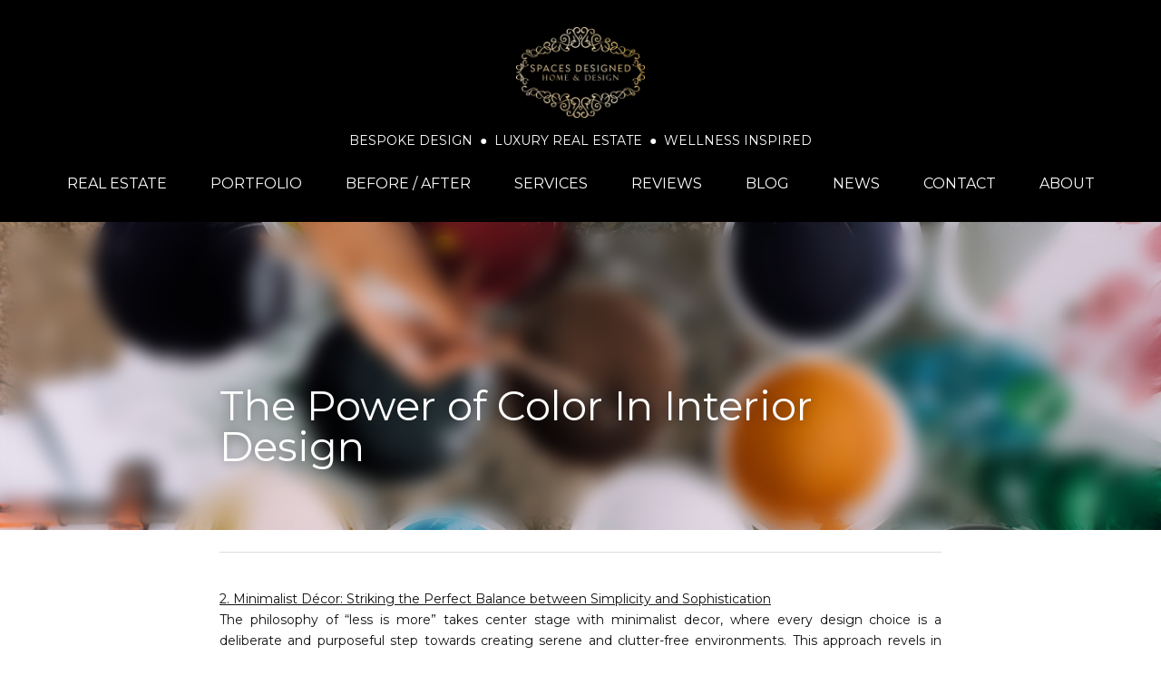

--- FILE ---
content_type: text/html; charset=utf-8
request_url: https://www.spacesdesigned.com/blog/the-power-of-color-in-interior-design
body_size: 86639
content:
<!-- Powered by Strikingly.com 4 (1) Jan 17, 2026 at 03:50-->
<!DOCTYPE html>
<html itemscope itemtype='http://schema.org/WebPage' lang='en' xmlns:og='http://ogp.me/ns#' xmlns='http://www.w3.org/1999/xhtml'>
<head>
<title>The Power of Color In Interior Design</title>
<meta content='text/html; charset=UTF-8' http-equiv='Content-Type'>
<meta content='width=device-width,initial-scale=1.0,user-scalable=yes,minimum-scale=1.0,maximum-scale=3.0' id='viewport' name='viewport'>
<meta content='2. Minimalist Décor: Striking the Perfect Balance between Simplicity and SophisticationThe philosophy of “less is more” takes center stage with minimalist decor, where every design' name='description'>
<meta content='article' property='og:type'>
<meta content='The Power of Color In Interior Design' property='og:title'>
<meta content='https://www.spacesdesigned.com/blog/the-power-of-color-in-interior-design' property='og:url'>
<meta content='https://images.unsplash.com/photo-1456086272160-b28b0645b729?ixlib=rb-4.0.3&amp;q=85&amp;fm=jpg&amp;crop=entropy&amp;cs=srgb&amp;h=9000&amp;w=1200&amp;fit=clip&amp;fm=jpg' property='og:image'>
<meta content='The Power of Color In Interior Design' property='og:site_name'>
<meta content='2. Minimalist Décor: Striking the Perfect Balance between Simplicity and SophisticationThe philosophy of “less is more” takes center stage with minimalist decor, where every design' property='og:description'>
<meta content='The Power of Color In Interior Design' itemprop='name'>
<meta content='2. Minimalist Décor: Striking the Perfect Balance between Simplicity and SophisticationThe philosophy of “less is more” takes center stage with minimalist decor, where every design' itemprop='description'>
<meta content='https://images.unsplash.com/photo-1456086272160-b28b0645b729?ixlib=rb-4.0.3&amp;q=85&amp;fm=jpg&amp;crop=entropy&amp;cs=srgb&amp;h=9000&amp;w=1200&amp;fit=clip&amp;fm=jpg' itemprop='image'>
<meta name="csrf-param" content="authenticity_token" />
<meta name="csrf-token" content="pjSMKL8keRNWc4lKGc+Xvdcw5wB8cKBL+7QNq8HCFNaCXpJGNtimN4FcqbT5qfKaDeQS/SH/6BD/K7ltfHRBcA==" />
<script>
window.$S={};$S.conf={"SUPPORTED_CURRENCY":[{"code":"AED","symbol":"\u062f.\u0625","decimal":".","thousand":",","precision":2,"name":"United Arab Emirates Dirham"},{"code":"AFN","symbol":"\u060b","decimal":".","thousand":",","precision":2,"name":"Afghan afghani"},{"code":"ALL","symbol":"Lek","decimal":",","thousand":".","precision":2,"name":"Albanian lek"},{"code":"AMD","symbol":"\u058f","decimal":",","thousand":".","precision":2,"name":"Armenian dram"},{"code":"ANG","symbol":"\u0192","decimal":",","thousand":".","precision":2,"name":"Netherlands Antillean guilder"},{"code":"AOA","symbol":"Kz","decimal":",","thousand":".","precision":2,"name":"Angolan kwanza"},{"code":"ARS","symbol":"$","decimal":",","thousand":".","precision":2,"name":"Argentine peso"},{"code":"AUD","symbol":"A$","decimal":".","thousand":" ","precision":2,"name":"Australian Dollar"},{"code":"AWG","symbol":"\u0192","decimal":".","thousand":",","precision":2,"name":"Aruban florin"},{"code":"AZN","symbol":"\u20bc","decimal":".","thousand":",","precision":2,"name":"Azerbaijani Manat"},{"code":"BAM","symbol":"KM","decimal":",","thousand":".","precision":2,"name":"Bosnia and Herzegovina convertible mark"},{"code":"BBD","symbol":"$","decimal":".","thousand":",","precision":2,"name":"Barbadian dollar"},{"code":"BDT","symbol":"Tk","decimal":".","thousand":",","precision":2,"name":"Bangladeshi Taka"},{"code":"BGN","symbol":"\u043b\u0432","decimal":",","thousand":".","precision":2,"name":"Bulgarian lev"},{"code":"BHD","symbol":"\u062f.\u0628","decimal":".","thousand":",","precision":3,"name":"Bahraini dinar"},{"code":"BIF","symbol":"FBu","decimal":".","thousand":",","precision":0,"name":"Burundian franc"},{"code":"BMD","symbol":"$","decimal":".","thousand":",","precision":2,"name":"Bermudian dollar"},{"code":"BND","symbol":"$","decimal":".","thousand":",","precision":2,"name":"Brunei dollar"},{"code":"BOB","symbol":"$b","decimal":",","thousand":".","precision":2,"name":"Bolivian boliviano"},{"code":"BRL","symbol":"R$","decimal":",","thousand":".","precision":2,"name":"Brazilian Real","format":"%s %v"},{"code":"BSD","symbol":"$","decimal":".","thousand":",","precision":2,"name":"Bahamian dollar"},{"code":"BTN","symbol":"Nu.","decimal":".","thousand":",","precision":2,"name":"Bhutanese ngultrum"},{"code":"BWP","symbol":"P","decimal":".","thousand":",","precision":2,"name":"Botswana pula"},{"code":"BYN","symbol":"Br","decimal":".","thousand":",","precision":2,"name":"Belarusian ruble"},{"code":"BZD","symbol":"BZ$","decimal":".","thousand":",","precision":2,"name":"Belize dollar"},{"code":"CAD","symbol":"$","decimal":".","thousand":",","precision":2,"name":"Canadian Dollar"},{"code":"CDF","symbol":"FC","decimal":".","thousand":",","precision":2,"name":"Congolese franc"},{"code":"CHF","symbol":"CHF","decimal":".","thousand":"'","precision":2,"name":"Swiss Franc","format":"%s %v"},{"code":"CLP","symbol":"$","decimal":"","thousand":".","precision":0,"name":"Chilean Peso"},{"code":"CNY","symbol":"\u00a5","decimal":".","thousand":",","precision":2,"name":"Chinese Yuan"},{"code":"CRC","symbol":"\u20a1","decimal":",","thousand":".","precision":2,"name":"Costa Rican col\u00f3n"},{"code":"CUP","symbol":"$","decimal":".","thousand":",","precision":2,"name":"Cuban peso"},{"code":"CVE","symbol":"$","decimal":".","thousand":",","precision":2,"name":"Cape Verdean escudo"},{"code":"CZK","symbol":"K\u010d","decimal":",","thousand":".","precision":2,"name":"Czech Koruna","format":"%v %s"},{"code":"DJF","symbol":"Fdj","decimal":".","thousand":",","precision":0,"name":"Djiboutian franc"},{"code":"DKK","symbol":"kr","decimal":".","thousand":",","precision":2,"name":"Danish Krone","format":"%v %s"},{"code":"DOP","symbol":"RD$","decimal":".","thousand":",","precision":2,"name":"Dominican peso"},{"code":"DZD","symbol":"\u062f\u062c","decimal":",","thousand":".","precision":2,"name":"Algerian dinar"},{"code":"EGP","symbol":"E\u00a3","decimal":".","thousand":",","precision":2,"name":"Egyptian pound"},{"code":"ERN","symbol":"Nkf","decimal":".","thousand":",","precision":2,"name":"Eritrean nakfa"},{"code":"ETB","symbol":"Br","decimal":".","thousand":",","precision":2,"name":"Ethiopian birr"},{"code":"EUR","symbol":"\u20ac","decimal":",","thousand":".","precision":2,"name":"Euro","format":"%v %s"},{"code":"FJD","symbol":"$","decimal":".","thousand":",","precision":2,"name":"Fijian dollar"},{"code":"FKP","symbol":"\u00a3","decimal":".","thousand":",","precision":2,"name":"Falkland Islands pound"},{"code":"GBP","symbol":"\u00a3","decimal":".","thousand":",","precision":2,"name":"British Pound"},{"code":"GEL","symbol":"\u10da","decimal":",","thousand":".","precision":2,"name":"Georgian lari"},{"code":"GGP","symbol":"\u00a3","decimal":".","thousand":",","precision":2,"name":"Guernsey pound"},{"code":"GHS","symbol":"GH\u20b5","decimal":".","thousand":",","precision":2,"name":"Ghanaian cedi"},{"code":"GIP","symbol":"\u00a3","decimal":".","thousand":",","precision":2,"name":"Gibraltar pound"},{"code":"GMD","symbol":"D","decimal":".","thousand":",","precision":2,"name":"Gambian dalasi"},{"code":"GNF","symbol":"\u20a3","decimal":".","thousand":",","precision":0,"name":"Guinean franc"},{"code":"GTQ","symbol":"Q","decimal":".","thousand":",","precision":2,"name":"Guatemalan quetzal"},{"code":"GYD","symbol":"G$","decimal":".","thousand":",","precision":2,"name":"Guyanese dollar"},{"code":"HKD","symbol":"HK$","decimal":".","thousand":",","precision":2,"name":"Hong Kong Dollar"},{"code":"HNL","symbol":"L","decimal":".","thousand":",","precision":2,"name":"Honduran lempira"},{"code":"HRK","symbol":"kn","decimal":".","thousand":",","precision":2,"name":"Croatian kuna"},{"code":"HTG","symbol":"G","decimal":".","thousand":",","precision":2,"name":"Haitian gourde"},{"code":"HUF","symbol":"Ft","decimal":"","thousand":",","precision":0,"name":"Hungarian Forint","format":"%v %s"},{"code":"ILS","symbol":"\u20aa","decimal":".","thousand":",","precision":2,"name":"Israeli New Shekel"},{"code":"IMP","symbol":"\u00a3","decimal":".","thousand":",","precision":2,"name":"Isle of Man pound"},{"code":"INR","symbol":"\u20b9","decimal":".","thousand":",","precision":2,"name":"Indian Rupee"},{"code":"IQD","symbol":"\u062f.\u0639","decimal":".","thousand":",","precision":3,"name":"Iraqi dinar"},{"code":"IRR","symbol":"\u062a\u0648\u0645\u0627\u0646","decimal":".","thousand":",","precision":2,"name":"Iranian rial"},{"code":"ISK","symbol":"kr","decimal":",","thousand":".","precision":2,"name":"Icelandic kr\u00f3na"},{"code":"JEP","symbol":"\u00a3","decimal":".","thousand":",","precision":2,"name":"Jersey pound"},{"code":"JMD","symbol":"J$","decimal":".","thousand":",","precision":2,"name":"Jamaican Dollar"},{"code":"JOD","symbol":"JD","decimal":".","thousand":",","precision":3,"name":"Jordanian Dinar"},{"code":"JPY","symbol":"\u00a5","decimal":"","thousand":",","precision":0,"name":"Japanese Yen","format":"%s %v"},{"code":"KES","symbol":"KSh","decimal":".","thousand":",","precision":2,"name":"Kenyan shilling"},{"code":"KGS","symbol":"\u043b\u0432","decimal":",","thousand":".","precision":2,"name":"Kyrgyzstani som"},{"code":"KHR","symbol":"\u17db","decimal":".","thousand":",","precision":2,"name":"Cambodian riel"},{"code":"KMF","symbol":"CF","decimal":".","thousand":",","precision":0,"name":"Comorian franc"},{"code":"KPW","symbol":"\u20a9","decimal":".","thousand":",","precision":2,"name":"North Korean won"},{"code":"KRW","symbol":"\uc6d0","decimal":"","thousand":",","precision":0,"name":"South Korean Won","format":"%v %s"},{"code":"KWD","symbol":"\u062f.\u0643","decimal":".","thousand":",","precision":3,"name":"Kuwait dinar"},{"code":"KYD","symbol":"CI$","decimal":".","thousand":",","precision":2,"name":"Cayman Islands dollar"},{"code":"KZT","symbol":"\u20b8","decimal":",","thousand":".","precision":2,"name":"Kazakhstani tenge"},{"code":"LBP","symbol":"LL","decimal":".","thousand":",","precision":2,"name":"Lebanese pound"},{"code":"LKR","symbol":"\u20a8","decimal":".","thousand":",","precision":2,"name":"Sri Lankan rupee"},{"code":"LRD","symbol":"LR$","decimal":".","thousand":",","precision":2,"name":"Liberian dollar"},{"code":"LSL","symbol":"M","decimal":".","thousand":",","precision":2,"name":"Lesotho loti"},{"code":"LYD","symbol":"LD","decimal":".","thousand":",","precision":3,"name":"Libyan dinar"},{"code":"MAD","symbol":"\u062f.\u0645.","decimal":",","thousand":".","precision":2,"name":"Moroccan dirham"},{"code":"MDL","symbol":"L","decimal":",","thousand":".","precision":2,"name":"Moldovan leu"},{"code":"MGA","symbol":"Ar","decimal":".","thousand":",","precision":0,"name":"Malagasy ariary"},{"code":"MKD","symbol":"\u0434\u0435\u043d","decimal":",","thousand":".","precision":2,"name":"Macedonian denar"},{"code":"MMK","symbol":"Ks","decimal":".","thousand":",","precision":2,"name":"Myanmar kyat"},{"code":"MNT","symbol":"\u20ae","decimal":".","thousand":",","precision":2,"name":"Mongolian tugrik"},{"code":"MOP","symbol":"MOP$","decimal":".","thousand":",","precision":2,"name":"Macanese pataca"},{"code":"MRO","symbol":"UM","decimal":".","thousand":",","precision":2,"name":"Mauritanian Ouguiya"},{"code":"MRU","symbol":"UM","decimal":".","thousand":",","precision":2,"name":"Mauritanian ouguiya"},{"code":"MUR","symbol":"\u20a8","decimal":".","thousand":",","precision":2,"name":"Mauritian rupee"},{"code":"MVR","symbol":"Rf","decimal":".","thousand":",","precision":2,"name":"Maldivian rufiyaa"},{"code":"MWK","symbol":"K","decimal":".","thousand":",","precision":2,"name":"Malawian kwacha"},{"code":"MXN","symbol":"$","decimal":".","thousand":",","precision":2,"name":"Mexican Peso"},{"code":"MYR","symbol":"RM","decimal":".","thousand":",","precision":2,"name":"Malaysian Ringgit"},{"code":"MZN","symbol":"MT","decimal":",","thousand":".","precision":2,"name":"Mozambican metical"},{"code":"NAD","symbol":"N$","decimal":".","thousand":",","precision":2,"name":"Namibian dollar"},{"code":"NGN","symbol":"\u20a6","decimal":".","thousand":",","precision":2,"name":"Nigerian naira"},{"code":"NIO","symbol":"C$","decimal":".","thousand":",","precision":2,"name":"Nicaraguan c\u00f3rdoba"},{"code":"NOK","symbol":"kr","decimal":",","thousand":".","precision":2,"name":"Norwegian Krone","format":"%v %s"},{"code":"NPR","symbol":"\u20a8","decimal":".","thousand":",","precision":2,"name":"Nepalese rupee"},{"code":"NZD","symbol":"$","decimal":".","thousand":",","precision":2,"name":"New Zealand Dollar"},{"code":"OMR","symbol":"\u0631.\u0639.","decimal":".","thousand":",","precision":3,"name":"Omani rial"},{"code":"PAB","symbol":"B\/.","decimal":".","thousand":",","precision":2,"name":"Panamanian balboa"},{"code":"PEN","symbol":"S\/.","decimal":".","thousand":",","precision":2,"name":"Peruvian Sol"},{"code":"PGK","symbol":"K","decimal":".","thousand":",","precision":2,"name":"Papua New Guinean kina"},{"code":"PHP","symbol":"\u20b1","decimal":".","thousand":",","precision":2,"name":"Philippine Peso"},{"code":"PKR","symbol":"\u20a8","decimal":".","thousand":",","precision":2,"name":"Pakistani rupee"},{"code":"PLN","symbol":"z\u0142","decimal":",","thousand":" ","precision":2,"name":"Polish Zloty","format":"%v %s"},{"code":"PYG","symbol":"\u20b2","decimal":",","thousand":".","precision":0,"name":"Paraguayan guaran\u00ed"},{"code":"QAR","symbol":"\u0631.\u0642","decimal":".","thousand":",","precision":2,"name":"Qatari riyal"},{"code":"RON","symbol":"lei","decimal":",","thousand":".","precision":2,"name":"Romanian leu"},{"code":"RSD","symbol":"\u0434\u0438\u043d","decimal":",","thousand":".","precision":2,"name":"Serbian dinar"},{"code":"RUB","symbol":"\u20bd","decimal":",","thousand":".","precision":2,"name":"Russian Ruble","format":"%v %s"},{"code":"RWF","symbol":"FRw","decimal":".","thousand":",","precision":0,"name":"Rwandan franc"},{"code":"SAR","symbol":"\u0631.\u0633","decimal":".","thousand":",","precision":2,"name":"Saudi Arabian riyal"},{"code":"SBD","symbol":"SI$","decimal":".","thousand":",","precision":2,"name":"Solomon Islands dollar"},{"code":"SCR","symbol":"SRe","decimal":".","thousand":",","precision":2,"name":"Seychellois rupee"},{"code":"SDG","symbol":"SDG","decimal":".","thousand":",","precision":2,"name":"Sudanese pound"},{"code":"SEK","symbol":"kr","decimal":".","thousand":" ","precision":2,"name":"Swedish Krona","format":"%v %s"},{"code":"SGD","symbol":"S$","decimal":".","thousand":",","precision":2,"name":"Singapore Dollar"},{"code":"SHP","symbol":"\u00a3","decimal":".","thousand":",","precision":2,"name":"Saint Helena pound"},{"code":"SLL","symbol":"Le","decimal":".","thousand":",","precision":2,"name":"Sierra Leonean leone"},{"code":"SOS","symbol":"S","decimal":".","thousand":",","precision":2,"name":"Somali shilling"},{"code":"SRD","symbol":"$","decimal":",","thousand":".","precision":2,"name":"Surinamese dollar"},{"code":"SSP","symbol":"SS\u00a3","decimal":".","thousand":",","precision":2,"name":"South Sudanese pound"},{"code":"STD","symbol":"Db","decimal":".","thousand":",","precision":2,"name":"Sao Tomean Dobra"},{"code":"STN","symbol":"Db","decimal":".","thousand":",","precision":2,"name":"S\u00e3o Tom\u00e9 and Pr\u00edncipe dobra"},{"code":"SYP","symbol":"LS","decimal":".","thousand":",","precision":2,"name":"Syrian pound"},{"code":"SZL","symbol":"E","decimal":".","thousand":",","precision":2,"name":"Swazi lilangeni"},{"code":"THB","symbol":"\u0e3f","decimal":".","thousand":",","precision":2,"name":"Thai Baht"},{"code":"TJS","symbol":"SM","decimal":".","thousand":",","precision":2,"name":"Tajikistani somoni"},{"code":"TMT","symbol":"T","decimal":".","thousand":",","precision":2,"name":"Turkmenistan manat"},{"code":"TND","symbol":"\u062f.\u062a","decimal":".","thousand":",","precision":3,"name":"Tunisian dinar"},{"code":"TOP","symbol":"T$","decimal":".","thousand":",","precision":2,"name":"Tongan pa\u02bbanga"},{"code":"TRY","symbol":"\u20ba","decimal":".","thousand":",","precision":2,"name":"Turkish lira"},{"code":"TTD","symbol":"TT$","decimal":".","thousand":",","precision":2,"name":"Trinidad and Tobago dollar"},{"code":"TWD","symbol":"NT$","decimal":"","thousand":",","precision":0,"name":"New Taiwan Dollar"},{"code":"TZS","symbol":"Tsh","decimal":".","thousand":",","precision":2,"name":"Tanzanian shilling"},{"code":"UAH","symbol":"\u20b4","decimal":".","thousand":",","precision":2,"name":"Ukrainian hryvnia"},{"code":"UGX","symbol":"USh","decimal":".","thousand":",","precision":2,"name":"Ugandan shilling"},{"code":"USD","symbol":"$","decimal":".","thousand":",","precision":2,"name":"United States Dollar"},{"code":"UYU","symbol":"$U","decimal":",","thousand":".","precision":2,"name":"Uruguayan peso"},{"code":"UZS","symbol":"\u043b\u0432","decimal":",","thousand":".","precision":2,"name":"Uzbekistani so\u02bbm"},{"code":"VES","symbol":"Bs.S.","decimal":".","thousand":",","precision":2,"name":"Venezuelan bol\u00edvar soberano"},{"code":"VUV","symbol":"VT","decimal":".","thousand":",","precision":0,"name":"Vanuatu vatu"},{"code":"WST","symbol":"WS$","decimal":".","thousand":",","precision":2,"name":"Samoan t\u0101l\u0101"},{"code":"XAF","symbol":"FCFA","decimal":".","thousand":",","precision":0,"name":"Central African CFA franc"},{"code":"XCD","symbol":"EC$","decimal":".","thousand":",","precision":2,"name":"East Caribbean dollar"},{"code":"XDR","symbol":"SDR","decimal":".","thousand":"","precision":0,"name":"Special drawing rights"},{"code":"XOF","symbol":"CFA","decimal":".","thousand":",","precision":0,"name":"West African CFA franc"},{"code":"XPF","symbol":"\u20a3","decimal":".","thousand":",","precision":0,"name":"CFP franc"},{"code":"YER","symbol":"\u0631.\u064a","decimal":".","thousand":",","precision":2,"name":"Yemeni rial"},{"code":"ZAR","symbol":"R","decimal":".","thousand":",","precision":2,"name":"South African Rand"},{"code":"ZMW","symbol":"K","decimal":",","thousand":".","precision":2,"name":"Zambian kwacha"},{"code":"IDR","symbol":"Rp ","decimal":"","thousand":".","precision":0,"name":"Indonesian Rupiah"},{"code":"VND","symbol":"\u20ab","decimal":"","thousand":".","precision":0,"name":"Vietnamese Dong","format":"%v%s"},{"code":"LAK","symbol":"\u20ad","decimal":".","thousand":",","precision":2,"name":"Lao kip"},{"code":"COP","symbol":"$","decimal":".","thousand":",","precision":0,"name":"Colombian Peso"}],"keenio_collection":"strikingly_pageviews","keenio_pbs_impression_collection":"strikingly_pbs_impression","keenio_pbs_conversion_collection":"strikingly_pbs_conversion","keenio_pageservice_imageshare_collection":"strikingly_pageservice_imageshare","keenio_page_socialshare_collection":"strikingly_page_socialshare","keenio_page_framing_collection":"strikingly_page_framing","keenio_file_download_collection":"strikingly_file_download","is_google_analytics_enabled":true,"gdpr_compliance_feature":false,"is_strikingly_analytics_enabled":true,"baidu_xzh_json":null,"isBlog":true};$S.globalConf={"premium_apps":["HtmlApp","EcwidApp","MailChimpApp","CeleryApp","LocuApp"],"environment":"production","env":"production","host_suffix":"strikingly.com","asset_url":"https:\/\/static-assets.strikinglycdn.com","support_url":"http:\/\/support.strikingly.com","sxl_font_api_url":"https:\/\/static-fonts-css.strikinglycdn.com","locale":"en","enable_live_chat":true,"s_in_china":false,"browser_locale":null,"is_sxl":false,"is_rtl":false,"google":{"recaptcha_v2_client_key":"6LeRypQbAAAAAGgaIHIak2L7UaH4Mm3iS6Tpp7vY","recaptcha_v2_invisible_client_key":"6LdmtBYdAAAAAJmE1hETf4IHoUqXQaFuJxZPO8tW"},"hcaptcha":{"hcaptcha_checkbox_key":"cd7ccab0-57ca-49aa-98ac-db26473a942a","hcaptcha_invisible_key":"65400c5a-c122-4648-971c-9f7e931cd872"},"user_image_cdn":{"qn":"\/\/user-assets.sxlcdn.com","s":"\/\/custom-images.strikinglycdn.com"},"user_image_private_cdn":{"qn":null},"rollout":{"crm_livechat":true,"google_invisible_recaptcha":true,"enabled_hcaptcha":true,"nav_2021":true,"nav_2021_off":false,"nav_2023":true,"new_blog_layout":true,"pbs_i18n":true},"GROWINGIO_API_KEY":null,"BAIDU_API_KEY":null,"SEGMENTIO_API_KEY":"eb3txa37hi","FACEBOOK_APP_ID":"138736959550286","WECHAT_APP_ID":null,"KEEN_IO_PROJECT_ID":"5317e03605cd66236a000002","KEEN_IO_WRITE_KEY":"[base64]","CLOUDINARY_CLOUD_NAME":"hrscywv4p","CLOUDINARY_PRESET":"oxbxiyxl","BUGSNAG_FE_API_KEY":"","BUGSNAG_FE_JS_RELEASE_STAGE":"production","WEB_PUSH_PUB_KEY":"BDKuVD3CPl9FsdF_P7eYJg1i-siryCIDQRcOhTu2zMMFbNrXaugVggo_7vy5OHPYTVaXkLBWv8PUPdduzaKq8xE="};$S.miniProgramAppType=null;$S.blogPostData={"blogPostMeta":{"id":33066812,"state":"published","pinned":false,"notified":false,"createdAt":"2023-11-15T10:29:47.403-08:00","publishedAt":"2023-10-16T10:41:25.276-07:00","publicUrl":"https:\/\/www.spacesdesigned.com\/blog\/the-power-of-color-in-interior-design","customSlug":null,"editCount":14,"publishedEditCount":14,"mode":"show","role":null,"reviewState":null,"needReview":false,"censorshipResult":null,"reviewUpdatedAt":null,"scheduledPublishAt":null,"scheduledPublishAtUtcTime":null,"scheduledTimeZone":null,"postedToWechat":false,"tags":[],"categories":[],"socialMediaConfig":{"url":"https:\/\/www.spacesdesigned.com\/blog\/the-power-of-color-in-interior-design","title":"The Power of Color In Interior Design","image":"https:\/\/images.unsplash.com\/photo-1456086272160-b28b0645b729?ixlib=rb-4.0.3\u0026q=85\u0026fm=jpg\u0026crop=entropy\u0026cs=srgb\u0026h=9000\u0026w=1200\u0026fit=clip\u0026fm=jpg","description":"2. Minimalist D\u00e9cor: Striking the Perfect Balance between Simplicity and SophisticationThe philosophy of \u201cless is more\u201d takes center stage with minimalist decor, where every design choice is a deliberate and purposeful step towards creating serene and clutter-free environments. This approach...","fbAppId":"138736959550286"},"nextBlogPostTitle":"Designing a Modern yet  Family-Friendly Home","nextBlogPostRelativeUrl":"\/blog\/designing-a-modern-yet-family-friendly-home","nextBlogPostId":33066810,"prevBlogPostTitle":"In conversation with Komal Sheth- Spaces Designed Interior Design Studio","prevBlogPostRelativeUrl":"\/blog\/in-conversation-with-komal-sheth-spaces-designed-interior-design-studio","prevBlogPostId":36360235},"pageMeta":{"blogSettings":{"previewLayout":1,"mailchimpCode":null,"hasSubscriptionCode":false,"hasSubscriptionCodeBefore":null,"showMorePostsWith":null,"usedDisqusCommentsBefore":null,"showRss":null,"showMip":null,"enableComments":true,"lastReadCommentsAt":null,"showAmp":null,"reviewNumber":null,"commentsRequireApproval":true,"showSubscriptionForm":true,"showSubscriptionsTab":true,"headerCustomCode":"","footerCustomCode":"","shortcuts":[],"shortcutsOrder":{},"banner":[],"previewNumber":null,"wechatMomentEnabled":null,"category_order":{},"showNav":true,"hideNewBlogTips":true,"positiveOrder":true},"isPro":true,"isV4":true,"forcedLocale":"en","userId":4067441,"membership":"pro20","theme":{"id":59,"css_file":"themes/s5-theme/main","color_list":"","created_at":"2017-12-17T18:25:54.886-08:00","updated_at":"2018-04-10T19:58:57.731-07:00","display_name":"S5 Theme","default_slide_list":"","navbar_file":"s5-theme/navbar","footer_file":null,"name":"s5-theme","thumb_image":null,"use_background_image":false,"demo_page_id":null,"type_mask":1,"data_page_id":null,"is_new":false,"priority":0,"header_file":null,"data":"{\"menu\":{\"type\":\"Menu\",\"components\":{\"logo\":{\"type\":\"Image\",\"image_type\":\"small\",\"url\":\"/images/defaults/default_logo.png\"},\"title\":{\"type\":\"RichText\",\"value\":\"Title Text\",\"text_type\":\"title\"}}}}","name_with_v4_fallback":"s5-theme"},"permalink":"sd-vas-edits","subscriptionPlan":"pro20_3y","subscriptionPeriod":"3y","isOnTrial":false,"customColors":{"type":"CustomColors","id":"f_d35970ff-fab0-4cef-a27f-e8b4bf8cae86","defaultValue":null,"active":true,"highlight1":"#798fa3","highlight2":null},"animations":{"type":"Animations","id":"f_1e864d09-1899-4c92-98b3-d7c80ca2377e","defaultValue":null,"page_scroll":"slide_in","background":"none","image_link_hover":"zoom_in"},"s5Theme":{"type":"Theme","id":"f_247e5d2c-d437-4993-a487-1c633cb2e339","defaultValue":null,"version":"11","nav":{"type":"NavTheme","id":"f_a7eefaef-c78a-4fe1-925d-f515062961c4","defaultValue":null,"name":"circleIcon","layout":"f","padding":"medium","sidebarWidth":"medium","topContentWidth":"full","horizontalContentAlignment":"center","verticalContentAlignment":"middle","fontSize":"medium","backgroundColor1":"#000","highlightColor":null,"presetColorName":"blackMinimal","itemColor":"#fff","itemSpacing":"large","dropShadow":"no","socialMediaListType":"link","isTransparent":false,"isSticky":true,"keptOldLayout":false,"showSocialMedia":false,"hasTransparentFixedNavConfigChanged":true,"highlight":{"blockBackgroundColor":null,"blockTextColor":null,"blockBackgroundColorSettings":{"id":"199a9e2e-3770-43f5-a71e-a7d2d784e0fe","default":"#4a5c6d","preIndex":null,"type":"custom"},"blockTextColorSettings":{"id":"62bbe29f-b94c-4328-82d9-2c30a22f33dc","default":"#ffffff","preIndex":null,"type":"custom"},"blockShape":"pill","textColor":null,"textColorSettings":{"id":"5bf4cdea-6024-4959-b363-eb4de5d15ee1","default":"#b6c2cd","preIndex":null,"type":"custom"},"type":"underline","id":"f_87c38d1c-00a3-4d99-8823-6a8b710e7eff"},"border":{"enable":false,"borderColor":"#000","position":"bottom","thickness":"small","borderColorSettings":{"preIndex":null,"type":"custom","default":"#ffffff","id":"f_ed9713c1-d8a0-4d38-ac02-0a88c829e830"}},"layoutsVersionStatus":{"a":{"status":"done","from":"v1","to":"v2","currentVersion":"v2"},"b":{"status":"done","from":"v1","to":"v2","currentVersion":"v2"},"g":{"status":"done","from":"v1","to":"v2","currentVersion":"v2"}},"socialMedia":[{"type":"SocialMediaItem","id":"b6a86e70-6c4c-11ee-aa5a-cbcad5fe57da","url":"https:\/\/www.instagram.com\/spacesdesigned\/","className":"fab fa-instagram","show_button":true},{"type":"SocialMediaItem","id":"3fb93fa0-c17a-11ee-b4b3-c123cf278acb","url":"https:\/\/www.houzz.com\/pro\/spacesdesigned\/__public","className":"fas fa-link","show_button":true},{"type":"SocialMediaItem","id":"ae57fba0-6c4c-11ee-aa5a-cbcad5fe57da","url":"https:\/\/www.facebook.com\/spacesdesigned\/","className":"fab fa-facebook-f","show_button":true},{"type":"SocialMediaItem","id":"b28d67f0-6c4c-11ee-aa5a-cbcad5fe57da","url":"https:\/\/www.pinterest.com\/spacesdesigned\/","className":"fab fa-pinterest","show_button":true},{"type":"SocialMediaItem","id":"af8509f0-6c4c-11ee-aa5a-cbcad5fe57da","url":"https:\/\/www.youtube.com\/@spacesdesignedinteriordesi8290","className":"fab fa-youtube","show_button":true}],"socialMediaButtonList":[{"type":"Facebook","id":"54010bc8-2d12-11ee-8b5a-5bfd4f6593a1","url":"","link_url":"","share_text":"","show_button":false},{"type":"Twitter","id":"54010bc9-2d12-11ee-8b5a-5bfd4f6593a1","url":"","link_url":"","share_text":"","show_button":false},{"type":"LinkedIn","id":"54010bca-2d12-11ee-8b5a-5bfd4f6593a1","url":"","link_url":"","share_text":"","show_button":false},{"type":"Pinterest","id":"54010bcb-2d12-11ee-8b5a-5bfd4f6593a1","url":"","link_url":"","share_text":"","show_button":false}],"socialMediaContactList":[{"type":"SocialMediaPhone","id":"58b53a1e-6c41-11ee-aa5a-cbcad5fe57da","defaultValue":"512.423.0981","className":"fas fa-phone-alt"},{"type":"SocialMediaEmail","id":"58b53a1f-6c41-11ee-aa5a-cbcad5fe57da","defaultValue":"info@spacesdesigned.com","className":"fas fa-envelope"}],"backgroundColorSettings":{"id":"ea484a32-8b0e-47ea-93e0-20a937e1b502","default":"#000000","preIndex":null,"type":"default"},"highlightColorSettings":{"id":"fb650728-bcaf-4573-ab63-3813a65d8a19","default":"#b6c2cd","preIndex":null,"type":"custom"},"itemColorSettings":{"id":"2b886e10-cef2-4598-b8c0-932b75f60241","default":"#ffffff","preIndex":null,"type":"default"}},"section":{"type":"SectionTheme","id":"f_4fc6197e-5182-4a82-a157-ca9ae223252b","defaultValue":null,"padding":"large","contentWidth":"full","contentAlignment":"center","baseFontSize":18,"titleFontSize":null,"subtitleFontSize":null,"itemTitleFontSize":null,"itemSubtitleFontSize":null,"textHighlightColor":null,"baseColor":"#212931","titleColor":"","subtitleColor":"#798fa3","itemTitleColor":"","itemSubtitleColor":"#798fa3","textHighlightSelection":{"type":"TextHighlightSelection","id":"f_100266f9-faa6-4a20-8290-809532d31c19","defaultValue":null,"title":false,"subtitle":true,"itemTitle":false,"itemSubtitle":true},"base":{"preIndex":0,"type":"pre-color","default":"#50555c","id":"f_5ba9ed92-9005-4280-bd0b-1a1a80a22ec8"},"title":{"preIndex":null,"type":"default","default":"#1D2023","id":"f_1b386d45-eb0a-4ce5-a13d-8ce07afffecf"},"subtitle":{"preIndex":null,"type":"default","default":"#798fa3","id":"f_37f8b710-a4b5-4179-aaa6-2924931de590"},"itemTitle":{"preIndex":null,"type":"default","default":"#1D2023","id":"f_3b888336-00ee-4461-8cf6-7d86727c0049"},"itemSubtitle":{"preIndex":null,"type":"default","default":"#798fa3","id":"f_29d1b97e-f3ea-49a8-b4e8-e2d169d894b4"}},"firstSection":{"type":"FirstSectionTheme","id":"f_9f9203be-cabb-4145-b07c-4de2ccc75783","defaultValue":null,"height":"normal","shape":"none"},"button":{"type":"ButtonTheme","id":"f_78383a89-ed4d-4cda-9d68-f5c72825706d","defaultValue":null,"backgroundColor":"#798fa3","shape":"rounded","fill":"solid","backgroundSettings":{"preIndex":null,"type":"default","default":"#798fa3","id":"f_70c95605-0851-409e-af84-604cab4d3491"}}},"id":25505800,"headingFont":"garamond","titleFont":"libre baskerville","bodyFont":"inter","usedWebFontsNormalized":"Inter:100,200,300,regular,500,600,700,800,900,100italic,200italic,300italic,italic,500italic,600italic,700italic,800italic,900italic|Libre+Baskerville:regular,500,600,700,italic,500italic,600italic,700italic|Montserrat:400,700","showAmp":null,"subscribersCount":1,"templateVariation":"","showStrikinglyLogo":false,"multiPage":true,"sectionLayout":"one-smallCircle-long-none","siteName":"Spaces Designed Luxury Interior Design Studio Austin Texas","siteRollouts":{"custom_code":true,"pro_sections":true,"pro_apps":true,"google_analytics":true,"strikingly_analytics":true,"custom_form":true,"popup":null,"membership_feature":false},"pageCustomDomain":"www.spacesdesigned.com","pagePublicUrl":"https:\/\/www.spacesdesigned.com\/","googleAnalyticsTracker":"G-2BD9LRR2CT","googleAnalyticsType":"ga4","facebookPixelId":"","gaTrackingId":"UA-25124444-6","errorceptionKey":"\"518ac810441fb4b7180002fa\"","keenioProjectId":"5317e03605cd66236a000002","keenioWriteKey":"[base64]","wechatMpAccountId":null,"blogSubscriptionUrl":"\/show_iframe_component\/17761761","chatSettings":null,"user":{"membership":"pro20","subscriptionPlan":"pro20_3y","subscriptionPeriod":"3y","isOnTrial":false,"id":4067441,"enableDesktopNotifications":null,"canUseLiveChat":false},"enableSiteSearch":false,"siteMode":"show","membershipFeatureActive":false,"mobileActions":{"phone":null,"sms":null,"location":null,"email":null,"version":"v2","actions":[{"type":"phone","icon":"entypo-mobile","target":"5124230981","name":"Call Us"},{"type":"location","icon":"entypo-location","target":"2710 Walsh Tarlton Ln, Austin, TX-78746","name":"Find Us"},{"type":"email","icon":"entypo-mail","target":"komal@spacesdesigned.com","name":"Email"}]},"ecommerceSettings":{"displayTax":true,"registration":"no_registration","postOrderRedirection":{}},"ecommerce":{"sellerWechatAppId":null,"hasSetPaymentAccount":false},"showNav":true,"hideNewBlogTips":true,"connectedSites":[],"enableFixedTextColor":true,"enableFixedTextColorRemaining":true,"enableFixedTextColorHasBgColor":true,"enableFixedGallerySectionRtlStyle":true,"enableFixedNavHorizontalAlign":true,"enableSectionSmartBinding":true,"enableFixedSectionContentStyle20251020":true,"enableNewLumaVersion":true,"enableFixedNavSpecialLogicColor":true},"content":{"type":"Blog.BlogData","id":"f_900ca4db-fe5d-43c6-99e2-7b22b23de37c","showComments":true,"header":{"type":"Blog.Header","id":"f_5d2d1e2d-8102-4422-a87c-ff844deb29f7","title":{"type":"Blog.Text","id":"f_3f0d3a0f-6aca-4d85-9423-8b285c31946a","defaultValue":false,"value":"\u003cdiv class=\"s-rich-text-wrapper\" style=\"display: block;\"\u003e\u003cp class=\"s-rich-text-wrapper\"\u003eThe Power of Color In Interior Design\u003c\/p\u003e\u003c\/div\u003e","version":1},"subTitle":{"type":"Blog.Text","id":"f_7997a9ba-9bbd-406d-968e-9cc35b875e86","value":""},"backgroundImage":{"type":"Blog.BackgroundImage","id":"f_3ddde428-86db-476b-80eb-43897f054b64","defaultValue":false,"url":"!","textColor":"light","sizing":"cover","userClassName":"","videoHtml":"","storageKey":"https:\/\/images.unsplash.com\/photo-1456086272160-b28b0645b729?ixlib=rb-4.0.3\u0026q=85\u0026fm=jpg\u0026crop=entropy\u0026cs=srgb","storage":"un","h":null,"w":null,"s":null,"useImage":true,"focus":null}},"footer":{"type":"Blog.Footer","id":"f_86c70ec3-6278-497e-8615-a8e97a44402a","comment":{"type":"Blog.Comment","id":"f_8f9ec838-5be4-40f8-ad19-e86c0baa92b2","shortName":""},"shareButtons":{"type":"Blog.ShareButtons","id":"f_2562462e-528e-46ae-86fb-84b684107677","defaultValue":false,"list_type":"link","button_list":[{"type":"Facebook","url":"","show_button":true},{"type":"LinkedIn","url":"","show_button":true},{"type":"Twitter","url":"","show_button":true},{"type":"Pinterest","url":"","show_button":false}]}},"sections":[{"type":"Blog.Section","id":"4da325fe-508c-4faa-b6d8-795d3a9f382c","defaultValue":null,"component":{"type":"RichText","id":"57bb84e7-5bb1-4646-aa48-8e94100576e1","defaultValue":false,"value":"\u003cp class=\"wp-block-image size-large is-resized\" style=\"text-align: justify; font-size: 14px;\"\u003e\u003cspan style=\"color: #111111;\"\u003e\u003cu\u003e2. Minimalist D\u00e9cor: Striking the Perfect Balance between Simplicity and Sophistication\u003c\/u\u003e\u003c\/span\u003e\u003cbr\u003e\u003cspan style=\"color: #111111;\"\u003eThe philosophy of \u201cless is more\u201d takes center stage with minimalist decor, where every design choice is a deliberate and purposeful step towards creating serene and clutter-free environments. This approach revels in clean lines and functional design, allowing each element to radiate in its unadorned elegance. The result? Spaces that are not only visually stunning but also exude an air of tranquility and refinement that soothes the senses.\u003c\/span\u003e\u003c\/p\u003e","backupValue":null,"version":1,"wrapperClass":"s-narrow-margin"}},{"type":"Blog.Section","id":"70bb9fba-5986-4c27-9e63-224725042109","defaultValue":null,"component":{"type":"RichText","id":"656fd412-8245-45b0-8a89-d4c53c398355","defaultValue":false,"value":"\u003cp class=\"wp-block-image\" style=\"text-align: justify; font-size: 14px;\"\u003e\u003cspan style=\"color: #111111;\"\u003e\u003cu\u003e3. Clean Lines: Crafting Symmetry and Harmony\u003c\/u\u003e\u003c\/span\u003e\u003cbr\u003e\u003cspan style=\"color: #111111;\"\u003eThe magic of clean lines lies in their ability to imbue a sense of order and structure into any space. Whether it\u2019s the contours of furniture, the precision of architectural details, or the form of decor items, clean lines effortlessly guide the gaze and establish a seamless flow that bestows a feeling of equilibrium and unity to a room.\u003c\/span\u003e\u003c\/p\u003e","backupValue":null,"version":1,"wrapperClass":"s-narrow-margin"}},{"type":"Blog.Section","id":"87fcf010-2612-4d65-81da-af0c49153004","defaultValue":null,"component":{"type":"RichText","id":"340bc0ea-3c9a-438b-9a93-32e08e7f2305","defaultValue":false,"value":"\u003cp style=\"text-align: justify; font-size: 14px;\"\u003e\u003cspan style=\"color: #111111;\"\u003e\u003cu\u003e4. Natural Materials: Weaving Nature\u2019s Beauty into Interiors\u003c\/u\u003e\u003c\/span\u003e\u003cbr\u003e\u003cspan style=\"color: #111111;\"\u003eEmbracing nature\u2019s inherent charm, the incorporation of natural materials. Rich woods, sturdy stones, and lush plants brings an organic touch to interior spaces. These elements evoke a sense of calm and connection with the natural world. This infusion enriches the overall ambiance, creating spaces that radiate tranquility and offer a rejuvenating haven from the chaos of daily life.\u003c\/span\u003e\u003c\/p\u003e","backupValue":null,"version":1,"wrapperClass":"s-narrow-margin"}},{"type":"Blog.Section","id":"1adcbfd9-4ad7-4df7-8cf6-64f057c8ef50","defaultValue":null,"component":{"type":"RichText","id":"a4cf8766-8eda-471a-9804-fde7d9327bef","defaultValue":false,"value":"\u003cp style=\"text-align: justify; font-size: 14px;\"\u003e\u003cspan style=\"color: #111111;\"\u003e5. Uncluttered Spaces: Inviting Serenity through Organization\u003c\/span\u003e\u003cbr\u003e\u003cspan style=\"color: #111111;\"\u003eAmid the hustle and bustle of modern life, the allure of uncluttered spaces is undeniable. Beyond the aesthetic appeal, a clutter-free environment fosters mental clarity and allows the true essence of design elements to take center stage. The art of seamlessly integrating storage solutions into the overall design ensures that functionality meets beauty, resulting in spaces that are as purposeful as they are visually gratifying.\u003c\/span\u003e\u003c\/p\u003e","backupValue":null,"version":1,"wrapperClass":"s-narrow-margin"}},{"type":"Blog.Section","id":"f906e5c1-81d7-4ed8-96ad-79a52e726095","defaultValue":null,"component":{"type":"RichText","id":"b6f86152-85fb-4f4e-9886-6057c8afd62b","defaultValue":false,"value":"\u003cp style=\"text-align: justify; font-size: 14px;\"\u003e\u003cspan style=\"color: #111111;\"\u003eAs we continue our exploration of the interior design trends we\u2019re loving right now, stay tuned for the next part of this blog post where we\u2019ll delve into the exciting realms of smart home technology, vintage and retro elements, biophilic design, sustainable practices, and the art of repurposing. Each of these elements contributes to the rich tapestry of modern interior design, offering endless possibilities to curate spaces that are as captivating as they are functional. So, join us in celebrating these trends that are shaping the world of interior design and let your imagination run wild as you embark on your own design journey.\u003c\/span\u003e\u003c\/p\u003e","backupValue":null,"version":1,"wrapperClass":"s-narrow-margin"}},{"type":"Blog.Section","id":"803530c4-ac6b-4cc1-a2b7-9a113bfa1977","defaultValue":null,"component":{"type":"RichText","id":"c1fdadd6-4d20-4bf5-aabf-abed9476aeb4","defaultValue":false,"value":"\u003cp class=\"wp-block-cover__background has-background-dim wp-block-cover is-light\" style=\"text-align: justify; font-size: 14px;\"\u003e\u003cspan style=\"color: #111111;\"\u003eArchitect: \u003c\/span\u003e\u003cspan style=\"color: #931a2b;\"\u003e\u003ca style=\"color: #931a2b;\" href=\"https:\/\/hsuoffice.com\/\" data-type=\"\" target=\"_blank\"\u003eMichael Hsu\u003c\/a\u003e\u003c\/span\u003e\u003c\/p\u003e","backupValue":null,"version":1,"wrapperClass":"s-narrow-margin"}},{"type":"Blog.Section","id":"48b05bef-2f19-4c42-8054-0bc99679fc8b","defaultValue":null,"component":{"type":"RichText","id":"d24ce6cc-f1ce-45bb-a13b-b790ca04eea4","defaultValue":false,"value":"\u003cp class=\"wp-block-image is-resized has-text-align-center has-large-font-size wp-block-cover__inner-container is-layout-flow wp-block-cover-is-layout-flow\" style=\"text-align: justify; font-size: 14px;\"\u003e\u003cspan style=\"color: #111111;\"\u003eInterior Design Firm: \u003c\/span\u003e\u003cspan style=\"color: #931a2b;\"\u003e\u003ca style=\"color: #931a2b;\" href=\"https:\/\/www.spacesdesigned.com\/\" data-type=\"\" target=\"_blank\"\u003eSpaces Designed Interior Design Studio\u003c\/a\u003e\u003c\/span\u003e\u003cspan style=\"color: #111111;\"\u003e (Komal Sheth Group)\u003c\/span\u003e\u003c\/p\u003e","backupValue":null,"version":1,"wrapperClass":"s-narrow-margin"}},{"type":"Blog.Section","id":"32ebaa8c-3231-4da5-a3e6-0bad43ae8357","defaultValue":null,"component":{"type":"RichText","id":"1a3cadf8-2b8d-4573-8dde-fe6d80110cbe","defaultValue":false,"value":"\u003cp\u003e\u003cspan style=\"color: #111111;\"\u003eBuilder : \u003c\/span\u003e\u003cspan style=\"color: #931a2b;\"\u003e\u003ca style=\"color: #931a2b;\" href=\"https:\/\/www.duckworthaustin.com\/\" data-type=\"\" target=\"_blank\"\u003eDuctworth Construction\u003c\/a\u003e\u003c\/span\u003e\u003c\/p\u003e","backupValue":null,"version":1,"wrapperClass":"s-narrow-margin"}}]},"settings":{"hideBlogDate":null},"pageMode":null,"pageData":{"type":"Site","id":"f_71c5cab1-4483-4784-a8ab-4d076ad7c6d9","defaultValue":null,"horizontal":false,"fixedSocialMedia":false,"new_page":true,"showMobileNav":true,"showCookieNotification":false,"useSectionDefaultFormat":true,"useSectionImprovementsPart1":true,"showTermsAndConditions":false,"multi_pages":true,"showLegacyGallery":true,"isFullScreenOnlyOneSection":true,"showNav":true,"showFooter":true,"showStrikinglyLogo":false,"showNavigationButtons":false,"showShoppingCartIcon":false,"showButtons":true,"navFont":"","titleFont":"libre baskerville","logoFont":"","bodyFont":"inter","buttonFont":"inter","headingFont":"garamond","navItemFont":"inter","bodyFontWeight":"400","buttonFontWeight":"400","navItemFontWeight":"600","theme":"fresh","templateVariation":"","templatePreset":"","termsText":null,"fontPreset":null,"pages":[{"type":"Page","id":"f_d47b8d34-1213-4c90-9990-ebaa9f2f758b","defaultValue":null,"sections":[{"type":"Slide","id":"f_835dbaca-c25f-41a2-bac0-adb56e03d8ab","defaultValue":null,"template_thumbnail_height":"113.10666666666665","template_id":null,"template_name":"slider","origin_id":"f_0a537811-9529-4603-a02e-10a50c27421e","components":{"slideSettings":{"type":"SlideSettings","id":"f_8644722d-28c7-40fb-a94d-a08b9c9d1e42","defaultValue":null,"show_nav":true,"nameChanged":true,"hidden_section":false,"name":"Interior Design Photos Slider","sync_key":null,"layout_variation":"noForeground","display_settings":{}},"slider1":{"type":"Slider","id":"f_3d6d7fa6-fb67-47e4-b881-763f4e1c1fa8","defaultValue":false,"list":[{"type":"RepeatableItem","id":"f_0aaee643-7809-4394-a8ba-3ee49db0445e","defaultValue":null,"components":{"text1":{"type":"RichText","id":"f_ccd7bdff-94db-4934-a4da-90a7d99c8e7a","defaultValue":false,"value":"","backupValue":null,"version":1},"text2":{"type":"RichText","id":"f_f816f499-ac48-418b-85ec-5cc0b3efafb5","defaultValue":false,"value":"","backupValue":null,"version":1},"background1":{"type":"Background","id":"f_ca2c90f6-f6b5-44bb-927e-5e726bc1842a","defaultValue":false,"url":"!","textColor":"light","backgroundVariation":"","sizing":"cover","linkUrl":"","linkTarget":"_self","videoUrl":"","videoHtml":"","storageKey":"4067441\/877755_442784","storage":"s","format":"jpeg","h":856,"w":1640,"s":261099,"focus":null},"media1":{"type":"Media","id":"f_d72e7ca9-cefc-4f66-93c7-e8ec73819691","defaultValue":null,"video":{"type":"Video","id":"f_cfe51ba0-6df1-433c-84df-df2bce408efa","defaultValue":null,"html":"","url":"https:\/\/vimeo.com\/18150336","thumbnail_url":null,"maxwidth":700,"description":null},"image":{"type":"Image","id":"f_c3cf522c-5b82-4955-b9f2-c7679beb9624","defaultValue":false,"link_url":"","thumb_url":"https:\/\/custom-images.strikinglycdn.com\/res\/hrscywv4p\/image\/upload\/c_limit,h_1440,w_720,f_auto\/194761\/Chat_k3d9ls_jnnobh.png","url":"https:\/\/custom-images.strikinglycdn.com\/res\/hrscywv4p\/image\/upload\/194761\/Chat_k3d9ls_jnnobh.png","caption":"","description":"","storageKey":null,"storage":"c","format":"png","h":278,"w":256,"s":6553,"new_target":true},"current":"image"},"button1":{"type":"Button","id":"f_c7bf467c-0de8-4c5d-a6ee-bc73e1a09d71","defaultValue":null,"alignment":"center","text":"Buy Now","size":"medium","style":"","color":"","font":"","url":"http:\/\/strikingly.com","new_target":null}}},{"type":"RepeatableItem","id":"f_99980971-b49a-4df8-96f5-b66a46457186","components":{"text1":{"type":"RichText","id":"f_bc013894-ab52-4daf-9ddd-ee76dee18b46","defaultValue":true,"value":"","backupValue":null,"version":null},"text2":{"type":"RichText","id":"f_7a111fa4-660a-44cd-ae52-e5944536b3ff","defaultValue":true,"value":"","backupValue":null,"version":null},"background1":{"type":"Background","id":"f_7fa4723a-321f-4e90-8ca8-5d966ae64d4d","defaultValue":false,"url":"!","textColor":"light","backgroundVariation":"","sizing":"cover","linkUrl":"","linkTarget":"_self","videoUrl":"","videoHtml":"","storageKey":"4067441\/724226_43374","storage":"s","format":"jpeg","h":856,"w":1640,"s":445941,"focus":null},"media1":{"type":"Media","id":"f_84fecbaa-61de-494f-9151-36da7204fea4","defaultValue":null,"video":{"type":"Video","id":"f_de6526c4-d4fd-4456-9f37-31c23d01e50d","defaultValue":true,"html":"","url":"https:\/\/vimeo.com\/18150336","thumbnail_url":null,"maxwidth":700,"description":null},"image":{"type":"Image","id":"f_a47ffe89-491a-4d8c-b4b0-4f82b0bd6afe","defaultValue":true,"link_url":"","thumb_url":"","url":"\/images\/themes\/onyx_new\/stri.png","caption":"","description":"","storageKey":null,"storage":null,"format":null,"h":null,"w":null,"s":null,"new_target":null},"current":"image"},"button1":{"type":"Button","id":"f_a2142c6b-98fd-4ef0-aba9-d68a38f78516","defaultValue":true,"alignment":"center","text":"Buy Now","size":"medium","style":"","color":"","font":"","url":"http:\/\/strikingly.com","new_target":null}}},{"type":"RepeatableItem","id":"f_0e088d81-ca6b-4da0-9091-f943f39e02f6","components":{"text1":{"type":"RichText","id":"f_2b92250c-0b78-43ca-a431-ca879e2f12f0","defaultValue":true,"value":"","backupValue":null,"version":null},"text2":{"type":"RichText","id":"f_c6f7952f-a0de-41ba-aa94-32fc1eed0fd9","defaultValue":true,"value":"","backupValue":null,"version":null},"background1":{"type":"Background","id":"f_e6006dbb-a5d5-4ecf-877a-90bbda826119","defaultValue":false,"url":"!","textColor":"light","backgroundVariation":"","sizing":"cover","linkUrl":"","linkTarget":"_self","videoUrl":"","videoHtml":"","storageKey":"4067441\/979704_227287","storage":"s","format":"jpeg","h":856,"w":1640,"s":252971,"focus":null},"media1":{"type":"Media","id":"f_8b5a6025-07df-4445-b71d-6e3f6d3cddf7","defaultValue":null,"video":{"type":"Video","id":"f_055b0c04-2494-467d-afaa-21d697be0087","defaultValue":true,"html":"","url":"https:\/\/vimeo.com\/18150336","thumbnail_url":null,"maxwidth":700,"description":null},"image":{"type":"Image","id":"f_36fa402d-a54d-4556-9aee-bb08d56f515a","defaultValue":true,"link_url":"","thumb_url":"","url":"\/images\/themes\/onyx_new\/stri.png","caption":"","description":"","storageKey":null,"storage":null,"format":null,"h":null,"w":null,"s":null,"new_target":null},"current":"image"},"button1":{"type":"Button","id":"f_1c934cf9-fa66-40eb-bf62-9c162b67b66b","defaultValue":true,"alignment":"center","text":"Buy Now","size":"medium","style":"","color":"","font":"","url":"http:\/\/strikingly.com","new_target":null}}},{"type":"RepeatableItem","id":"f_025f181b-fbea-49ce-8cb4-9817309db6d9","components":{"text1":{"type":"RichText","id":"f_c202b2d7-ff93-4691-ab78-ac531fbc23b3","defaultValue":true,"value":"","backupValue":null,"version":null},"text2":{"type":"RichText","id":"f_ae248dc0-5dec-47a9-8a50-cf257baffd2a","defaultValue":true,"value":"","backupValue":null,"version":null},"background1":{"type":"Background","id":"f_a1cb51fb-de56-4314-87c3-0cb0e2ede6f4","defaultValue":false,"url":"!","textColor":"light","backgroundVariation":"","sizing":"cover","linkUrl":"","linkTarget":"_self","videoUrl":"","videoHtml":"","storageKey":"4067441\/832456_931300","storage":"s","format":"jpeg","h":856,"w":1640,"s":260989,"focus":null},"media1":{"type":"Media","id":"f_0b0500f4-e2e1-46a3-bf06-1d7c13938ebd","defaultValue":null,"video":{"type":"Video","id":"f_701b0641-4535-4bbe-9f7c-f2141ab8ad65","defaultValue":true,"html":"","url":"https:\/\/vimeo.com\/18150336","thumbnail_url":null,"maxwidth":700,"description":null},"image":{"type":"Image","id":"f_489c9144-02fc-4e54-884f-376c1eff63da","defaultValue":true,"link_url":"","thumb_url":"","url":"\/images\/themes\/onyx_new\/stri.png","caption":"","description":"","storageKey":null,"storage":null,"format":null,"h":null,"w":null,"s":null,"new_target":null},"current":"image"},"button1":{"type":"Button","id":"f_066fd8ea-a3b2-4b96-bebe-958a9f2a7d30","defaultValue":true,"alignment":"center","text":"Buy Now","size":"medium","style":"","color":"","font":"","url":"http:\/\/strikingly.com","new_target":null}}},{"type":"RepeatableItem","id":"f_f7b68358-e127-446c-afe9-9463b0091e67","components":{"text1":{"type":"RichText","id":"f_695a53ed-ce19-42b4-9972-f46cdea88701","defaultValue":true,"value":"","backupValue":null,"version":null},"text2":{"type":"RichText","id":"f_83fa98ca-312c-4faf-b19d-47228aec5d69","defaultValue":true,"value":"","backupValue":null,"version":null},"background1":{"type":"Background","id":"f_3c053515-d99b-4b3b-b6d8-531409de4cfc","defaultValue":false,"url":"!","textColor":"light","backgroundVariation":"","sizing":"cover","linkUrl":"","linkTarget":"_self","videoUrl":"","videoHtml":"","storageKey":"4067441\/757634_768991","storage":"s","format":"jpeg","h":856,"w":1640,"s":280776,"focus":null},"media1":{"type":"Media","id":"f_872b0449-1c5d-45b4-bd15-f9ab95a957eb","defaultValue":null,"video":{"type":"Video","id":"f_d050b980-7886-4f26-a96c-9ce2407f4ff9","defaultValue":true,"html":"","url":"https:\/\/vimeo.com\/18150336","thumbnail_url":null,"maxwidth":700,"description":null},"image":{"type":"Image","id":"f_95f6496e-fbc6-4e17-b1f1-27fc138e3ec1","defaultValue":true,"link_url":"","thumb_url":"","url":"\/images\/themes\/onyx_new\/stri.png","caption":"","description":"","storageKey":null,"storage":null,"format":null,"h":null,"w":null,"s":null,"new_target":null},"current":"image"},"button1":{"type":"Button","id":"f_eabaf1a8-91ad-4974-af02-455cc2246be8","defaultValue":true,"alignment":"center","text":"Buy Now","size":"medium","style":"","color":"","font":"","url":"http:\/\/strikingly.com","new_target":null}}},{"type":"RepeatableItem","id":"f_94a9b012-80dd-4697-bfe3-f736a94f7a77","components":{"text1":{"type":"RichText","id":"f_695a53ed-ce19-42b4-9972-f46cdea88701","defaultValue":true,"value":"","backupValue":null,"version":null},"text2":{"type":"RichText","id":"f_83fa98ca-312c-4faf-b19d-47228aec5d69","defaultValue":true,"value":"","backupValue":null,"version":null},"background1":{"type":"Background","id":"f_3c053515-d99b-4b3b-b6d8-531409de4cfc","defaultValue":false,"url":"!","textColor":"light","backgroundVariation":"","sizing":"cover","linkUrl":"","linkTarget":"_self","videoUrl":"","videoHtml":"","storageKey":"4067441\/518612_830133","storage":"s","format":"jpeg","h":856,"w":1640,"s":395888,"focus":null},"media1":{"type":"Media","id":"f_872b0449-1c5d-45b4-bd15-f9ab95a957eb","defaultValue":null,"video":{"type":"Video","id":"f_d050b980-7886-4f26-a96c-9ce2407f4ff9","defaultValue":true,"html":"","url":"https:\/\/vimeo.com\/18150336","thumbnail_url":null,"maxwidth":700,"description":null},"image":{"type":"Image","id":"f_95f6496e-fbc6-4e17-b1f1-27fc138e3ec1","defaultValue":true,"link_url":"","thumb_url":"","url":"\/images\/themes\/onyx_new\/stri.png","caption":"","description":"","storageKey":null,"storage":null,"format":null,"h":null,"w":null,"s":null,"new_target":null},"current":"image"},"button1":{"type":"Button","id":"f_eabaf1a8-91ad-4974-af02-455cc2246be8","defaultValue":true,"alignment":"center","text":"Buy Now","size":"medium","style":"","color":"","font":"","url":"http:\/\/strikingly.com","new_target":null}}}],"components":{"text1":{"type":"RichText","id":"f_695a53ed-ce19-42b4-9972-f46cdea88701","defaultValue":true,"value":"","backupValue":null,"version":null},"text2":{"type":"RichText","id":"f_83fa98ca-312c-4faf-b19d-47228aec5d69","defaultValue":true,"value":"","backupValue":null,"version":null},"background1":{"type":"Background","id":"f_3c053515-d99b-4b3b-b6d8-531409de4cfc","defaultValue":true,"url":"https:\/\/custom-images.strikinglycdn.com\/res\/hrscywv4p\/image\/upload\/c_limit,fl_lossy,h_1500,w_2000,f_auto,q_auto\/1291474\/banner-section-1_dumgcv.jpg","textColor":"light","backgroundVariation":"","sizing":"cover","linkUrl":"","linkTarget":"_self","videoUrl":"","videoHtml":"","storageKey":null,"storage":null,"format":null,"h":600,"w":1600,"s":null},"media1":{"type":"Media","id":"f_872b0449-1c5d-45b4-bd15-f9ab95a957eb","defaultValue":null,"video":{"type":"Video","id":"f_d050b980-7886-4f26-a96c-9ce2407f4ff9","defaultValue":true,"html":"","url":"https:\/\/vimeo.com\/18150336","thumbnail_url":null,"maxwidth":700,"description":null},"image":{"type":"Image","id":"f_95f6496e-fbc6-4e17-b1f1-27fc138e3ec1","defaultValue":true,"link_url":"","thumb_url":"","url":"\/images\/themes\/onyx_new\/stri.png","caption":"","description":"","storageKey":null,"storage":null,"format":null,"h":null,"w":null,"s":null,"new_target":null},"current":"image"},"button1":{"type":"Button","id":"f_eabaf1a8-91ad-4974-af02-455cc2246be8","defaultValue":true,"alignment":"center","text":"Buy Now","size":"medium","style":"","color":"","font":"","url":"http:\/\/strikingly.com","new_target":null}},"infinite_slider":false,"auto_slide":false,"transition":"horizontal","auto_play":4200}}},{"type":"Slide","id":"f_021f8ced-e6b6-4bc6-a183-e33d1711cb05","defaultValue":null,"template_thumbnail_height":80,"template_id":null,"template_name":"title","origin_id":"f_432aec76-59f0-4f18-8b18-f2278e20a7b8","components":{"slideSettings":{"type":"SlideSettings","id":"f_82933975-319b-471a-940b-733ca041ea0a","defaultValue":null,"show_nav":true,"nameChanged":true,"hidden_section":false,"name":"Interior Design Mission","sync_key":null,"layout_variation":"center-bottom-full","padding":{"top":"half","bottom":"normal"}}}},{"type":"Slide","id":"f_6c1ebc4a-82df-4239-b30e-6419fba921fd","defaultValue":null,"template_thumbnail_height":"188.26076533333332","template_id":null,"template_name":"featureListB","origin_id":"f_10a4c118-cac0-4a6c-8af4-9714f530852f","components":{"slideSettings":{"type":"SlideSettings","id":"f_c66c6f2d-ffae-4d80-9c11-ec0421d2ad03","defaultValue":null,"show_nav":true,"hidden_section":false,"name":"WHAT WE DO","sync_key":null,"layout_variation":"normal","padding":{"top":"half","bottom":"normal"},"layout_config":{"layout":"B","structure":"grid","columns":"three","mediaSize":"m","mediaPosition":"alternating","noTemplateDiff":true,"subtitleReplaceToText":true,"showButton":false}}}},{"type":"Slide","id":"f_660a2f99-1594-40d1-874e-12c83afe2804","defaultValue":null,"template_thumbnail_height":"188.26076533333332","template_id":null,"template_name":"featureListB","origin_id":"f_10a4c118-cac0-4a6c-8af4-9714f530852f","components":{"slideSettings":{"type":"SlideSettings","id":"f_3419dd58-9a49-4868-80a0-56fc619cd8ae","defaultValue":null,"show_nav":true,"hidden_section":false,"name":"FEATURED DESIGN PROJECTS","sync_key":null,"layout_variation":"normal","padding":{"top":"half","bottom":"normal"},"layout_config":{"layout":"B","structure":"grid","columns":"three","mediaSize":"m","mediaPosition":"alternating","noTemplateDiff":true,"subtitleReplaceToText":true,"showButton":false}}}},{"type":"Slide","id":"f_09c05afb-e9fb-4c7b-b0f2-9db2bb393d16","defaultValue":null,"template_id":null,"template_name":"s6_common_section","template_version":"s6","components":{"slideSettings":{"type":"SlideSettings","id":"f_cab1e659-e958-461e-b9be-fbee5d386c7c","defaultValue":null,"show_nav":true,"show_nav_multi_mode":null,"nameChanged":true,"hidden_section":false,"hidden_mobile_section":false,"name":"SHOW ALL","sync_key":null,"layout_variation":"blank","display_settings":{},"padding":{},"layout_config":{"width":"wide","height":"minimum","content_align":"top_center"}}}},{"type":"Slide","id":"f_28b08235-d4c5-484e-ac54-a64f031ffae0","defaultValue":null,"template_thumbnail_height":300,"template_id":null,"template_name":"featureListC","template_version":"s6","origin_id":"f_099c3333-e3c7-446d-a335-bfb3c2f38032","components":{"slideSettings":{"type":"SlideSettings","id":"f_5e844508-c2c1-475f-a057-1df3dc1bcbbb","defaultValue":null,"show_nav":true,"nameChanged":true,"hidden_section":false,"hidden_mobile_section":true,"name":"ABOUT US","sync_key":null,"layout_variation":"normal","layout_config":{"noTemplateDiff":true,"subtitleReplaceToText":true,"mediaSize":"m","width":"small","height":"full","layout":"D","mediaPosition":"alternating","showButton":false,"structure":"list","vertical_alignment":"bottom","columns":"three","content_align":"center_right"}}}},{"type":"Slide","id":"f_5ce4f401-2bee-4adb-8082-149183b6e229","defaultValue":null,"template_name":"featureListE","components":{"slideSettings":{"type":"SlideSettings","id":"f_d51e467b-9371-43a0-86c8-9cdcbdeef7ec","defaultValue":null,"show_nav":true,"show_nav_multi_mode":false,"nameChanged":true,"hidden_section":false,"hidden_mobile_section":false,"name":"Testimonials","sync_key":null,"layout_variation":"normal","layout_config":{"noTemplateDiff":true,"card_radius":"small","border_thickness":"small","card_padding":"medium","spacing":"l","subtitleReplaceToText":true,"mediaSize":"xs","horizontal_alignment":"left","layout":"E","border":false,"mediaPosition":"left","showButton":false,"border_color":"#cccccc","card":false,"structure":"grid","card_color":"#ffffff","vertical_alignment":"middle","grid_media_position":"top","columns":"three","content_align":"center"}}}},{"type":"Slide","id":"f_dd59b424-f2f1-4a30-9e31-c1555c21b6b2","defaultValue":null,"template_thumbnail_height":210.70072,"template_id":null,"template_name":"blog1","origin_id":"f_44c08b99-6a87-41ae-a9ff-d9d17a6cab5f","components":{"slideSettings":{"type":"SlideSettings","id":"f_4bcaa5e1-6bac-47a4-bbdb-ce8638178668","defaultValue":null,"show_nav":true,"nameChanged":true,"hidden_section":false,"name":"BLOG SUMMARY","sync_key":null,"layout_variation":"one-smallCircle-long-none","display_settings":{"blogNumber":3},"padding":{"top":"half","bottom":"normal"},"layout_config":{"customized":false,"snippetLength":"none","templateName":"C","imageShape":"square","imageAlignment":"left","structure":"card","textAlignment":"left","imageSize":"m","columns":3}},"text1":{"type":"RichText","id":"f_3bcc75e1-8608-4f89-acde-c4d71b2c80b4","defaultValue":false,"alignment":null,"value":"\u003cdiv class=\"s-rich-text-wrapper\" style=\"display: block;\"\u003e\u003ch2 class=\"s-text-color-default s-text-color-default s-text-color-default s-text-color-default s-text-color-default s-text-color-default s-text-color-default s-text-color-default s-text-color-default s-text-color-default s-text-color-default s-text-color-default s-text-color-default s-text-color-default s-rich-text-wrapper s-rich-text-wrapper s-rich-text-wrapper s-rich-text-wrapper s-rich-text-wrapper s-rich-text-wrapper s-rich-text-wrapper s-rich-text-wrapper s-rich-text-wrapper s-rich-text-wrapper s-rich-text-wrapper s-rich-text-wrapper s-rich-text-wrapper s-rich-text-wrapper s-rich-text-wrapper s-rich-text-wrapper s-rich-text-wrapper s-rich-text-wrapper s-rich-text-wrapper font-size-tag-header-two s-text-font-size-over-default s-rich-text-wrapper s-rich-text-wrapper s-rich-text-wrapper s-rich-text-wrapper s-rich-text-wrapper s-rich-text-wrapper s-rich-text-wrapper\" style=\"font-size: 28px;\"\u003e\u003cspan style=\"color: #000000;\"\u003eINTERIOR DESIGN BLOG\u003c\/span\u003e\u003c\/h2\u003e\u003c\/div\u003e","backupValue":false,"version":1},"text2":{"type":"RichText","id":"f_683875b0-6f90-47e8-b79a-0932f5f5de2d","defaultValue":false,"alignment":null,"value":"","backupValue":false,"version":1},"background1":{"type":"Background","id":"f_4682b677-afc0-4adc-ae1b-55aedcd96c75","defaultValue":false,"url":"","textColor":"","backgroundVariation":"","sizing":"","userClassName":"","videoUrl":"","videoHtml":"","storageKey":null,"storage":null,"format":null,"h":null,"w":null,"s":null,"useImage":false,"focus":null,"backgroundColor":null},"blog1":{"type":"BlogCollectionComponent","id":"f_a9c0591a-918f-4a12-860f-d162768b3983","defaultValue":false,"app_instance_id":null,"app_id":null,"category":{"id":"all","name":"All Categories"}}}}],"title":"SPACES DESIGNED INTERIOR DESIGN","uid":"88bf8fa0-779b-4b60-b916-8016e4ce4239","path":"\/spaces-designed-interior-design","autoPath":true,"authorized":true},{"type":"Page","id":"f_84ffec81-4828-4689-8683-cf8bba3f7412","sections":[{"type":"Slide","id":"f_705ec0df-7562-44cb-ac03-4d1e83c1bc4f","defaultValue":null,"template_thumbnail_height":"188.26076533333332","template_id":null,"template_name":"featureListB","origin_id":"f_10a4c118-cac0-4a6c-8af4-9714f530852f","components":{"slideSettings":{"type":"SlideSettings","id":"f_dc1ded4a-6e6c-45a3-b508-e102e39a9700","defaultValue":null,"show_nav":true,"nameChanged":true,"hidden_section":false,"name":"RESIDENTIAL INTERIOR DESIGN","sync_key":null,"layout_variation":"normal","padding":{"top":"half","bottom":"normal"},"layout_config":{"layout":"B","structure":"grid","columns":"two","mediaSize":"m","mediaPosition":"alternating","noTemplateDiff":true,"subtitleReplaceToText":true,"showButton":false}},"background1":{"type":"Background","id":"f_13b34649-315a-46f3-9ad4-08eaf673dee1","defaultValue":true,"url":"","textColor":"light","backgroundVariation":"","sizing":"cover","videoUrl":"","videoHtml":""},"repeatable1":{"type":"Repeatable","id":"f_45d6c9a2-5511-4fa5-bd17-57d84dda4020","defaultValue":false,"list":[{"type":"RepeatableItem","id":"f_a86bfe51-6f6b-4810-8408-ad4013dcca11","components":{"media1":{"type":"Media","id":"f_d2cec62c-b3d3-414b-b8e6-7716da395b68","defaultValue":true,"video":{"type":"Video","id":"f_6efef80c-004f-4b18-a268-f22e0a27c0b9","defaultValue":true,"html":"","url":"https:\/\/vimeo.com\/18150336","thumbnail_url":null,"maxwidth":700,"description":null},"image":{"type":"Image","id":"f_dd50bbe3-d6b4-4c1b-8b85-8b5d11a0fabd","defaultValue":true,"link_url":"\/bamford","thumb_url":"!","url":"!","caption":"","description":"","storageKey":"1142781\/398086_568385","storage":"s","storagePrefix":null,"format":"jpg","h":1365,"w":2048,"s":576997,"new_target":false,"focus":null},"current":"image"},"text1":{"type":"RichText","id":"f_365fe073-016a-4712-8b6c-6cfb0385cfcc","defaultValue":false,"alignment":"center","value":"\u003cdiv class=\"s-rich-text-wrapper\" style=\"display: block;\"\u003e\u003ch3 class=\" s-text-color-default s-rich-text-wrapper font-size-tag-header-three s-text-font-size-over-default\" style=\"text-align: center; font-size: 24px;\"\u003e\u003cspan style=\"color: #1f1f1f;\"\u003eBamford Residence\u003c\/span\u003e\u003c\/h3\u003e\u003c\/div\u003e","backupValue":null,"version":1,"defaultDataProcessed":true},"text2":{"type":"RichText","id":"f_a4e805e4-07fa-4756-bfc3-511b9975dd35","defaultValue":false,"alignment":null,"value":"","backupValue":null,"version":1},"button1":{"type":"Button","id":"f_9901829a-e6ce-4a5f-a2df-7a457789d8b5","defaultValue":true,"alignment":"left","text":"Read More","size":"small","style":"","color":"","font":"","url":"","new_target":null}}},{"type":"RepeatableItem","id":"f_0b17ea86-41e3-4fd8-a8c1-899ed1cf501a","components":{"media1":{"type":"Media","id":"f_45655ce3-e70a-4620-a8d7-993958a4882a","defaultValue":true,"video":{"type":"Video","id":"f_6efef80c-004f-4b18-a268-f22e0a27c0b9","defaultValue":true,"html":"","url":"https:\/\/vimeo.com\/18150336","thumbnail_url":null,"maxwidth":700,"description":null},"image":{"type":"Image","id":"f_dd50bbe3-d6b4-4c1b-8b85-8b5d11a0fabd","defaultValue":true,"link_url":"\/the-amarra-residence","thumb_url":"!","url":"!","caption":"","description":"","storageKey":"1142781\/6854_317228","storage":"s","storagePrefix":null,"format":"jpg","h":1365,"w":2048,"s":582730,"new_target":false,"focus":null},"current":"image"},"text1":{"type":"RichText","id":"f_b40132ef-92af-4e4f-9bd7-c06b8f04c524","defaultValue":false,"alignment":"center","value":"\u003cdiv class=\"s-rich-text-wrapper\" style=\"display: block; \"\u003e\u003ch3 class=\" s-text-color-default s-rich-text-wrapper font-size-tag-header-three s-text-font-size-over-default\" style=\"text-align: center; font-size: 24px;\"\u003e\u003cspan style=\"color: #222222;\"\u003eThe Amarra Residence - Artful Living Spaces \u003c\/span\u003e\u003c\/h3\u003e\u003c\/div\u003e","backupValue":null,"version":1,"defaultDataProcessed":true},"text2":{"type":"RichText","id":"f_93d410bd-7ba3-4e61-b45b-14b8ac0b7944","defaultValue":false,"alignment":null,"value":"","backupValue":null,"version":1},"button1":{"type":"Button","id":"f_f3a6f581-838a-43a2-911a-acfa15a9c4c7","defaultValue":true,"alignment":"left","text":"Read More","size":"small","style":"","color":"","font":"","url":"","new_target":null}}},{"type":"RepeatableItem","id":"f_788eae46-6c52-45e2-80f0-682ba7108b9a","components":{"media1":{"type":"Media","id":"f_6860a00b-7dbb-44a4-a30d-3ff81e5fd829","defaultValue":true,"video":{"type":"Video","id":"f_6efef80c-004f-4b18-a268-f22e0a27c0b9","defaultValue":true,"html":"\u003ciframe class=\"embedly-embed\" src=\"\/\/cdn.embedly.com\/widgets\/media.html?src=https%3A%2F%2Fwww.youtube.com%2Fembed%2FjKQu7XhEZpM%3Fwmode%3Dtransparent%26feature%3Doembed\u0026wmode=transparent\u0026display_name=YouTube\u0026url=https%3A%2F%2Fwww.youtube.com%2Fwatch%3Fv%3DjKQu7XhEZpM\u0026image=https%3A%2F%2Fi.ytimg.com%2Fvi%2FjKQu7XhEZpM%2Fhqdefault.jpg\u0026type=text%2Fhtml\u0026schema=youtube\" width=\"640\" height=\"360\" scrolling=\"no\" title=\"YouTube embed\" frameborder=\"0\" allow=\"autoplay; fullscreen; encrypted-media; picture-in-picture;\" allowfullscreen=\"true\"\u003e\u003c\/iframe\u003e","url":"https:\/\/youtu.be\/jKQu7XhEZpM?si=27iSCdYEDfdgIILh","thumbnail_url":"https:\/\/i.ytimg.com\/vi\/jKQu7XhEZpM\/hqdefault.jpg","maxwidth":700,"description":null},"image":{"type":"Image","id":"f_dd50bbe3-d6b4-4c1b-8b85-8b5d11a0fabd","defaultValue":true,"link_url":"\/mountain-top-vintage","thumb_url":"!","url":"!","caption":"","description":"","storageKey":"4067441\/562833_434197","storage":"s","storagePrefix":null,"format":"png","aspect_ratio":"","h":820,"w":1199,"s":1660613,"new_target":false,"focus":null},"current":"image"},"text1":{"type":"RichText","id":"f_08d2995d-f1f6-4acd-9421-64df564a7ccf","defaultValue":false,"alignment":"center","value":"\u003cdiv class=\"s-rich-text-wrapper\" style=\"display: block;\"\u003e\u003ch3 class=\" s-text-color-default s-rich-text-wrapper font-size-tag-header-three s-text-font-size-over-default\" style=\"text-align: center; font-size: 24px;\"\u003e\u003cspan class=\"s-text-color-default s-rich-text-wrapper font-size-tag-header-three s-text-font-size-over-default\"\u003e\u003cstrong\u003eMountain Top Vintage\u003c\/strong\u003e\u003c\/span\u003e\u003c\/h3\u003e\u003c\/div\u003e","backupValue":null,"version":1,"defaultDataProcessed":true},"text2":{"type":"RichText","id":"f_cbe67dbc-28c9-49d9-ab38-818a87400a26","defaultValue":false,"alignment":null,"value":"","backupValue":null,"version":1},"button1":{"type":"Button","id":"f_00e1a8d5-1920-478f-9e38-bb9303f7e2c6","defaultValue":true,"alignment":"left","text":"Read More","size":"small","style":"","color":"","font":"","url":"","new_target":null}}},{"type":"RepeatableItem","id":"f_216ff37f-8ca5-4000-bf57-b4f496cc1a07","components":{"media1":{"type":"Media","id":"f_b8f49e07-c13b-40dd-b9ad-364150424083","defaultValue":true,"video":{"type":"Video","id":"f_6efef80c-004f-4b18-a268-f22e0a27c0b9","defaultValue":true,"html":"","url":"https:\/\/vimeo.com\/18150336","thumbnail_url":null,"maxwidth":700,"description":null},"image":{"type":"Image","id":"f_dd50bbe3-d6b4-4c1b-8b85-8b5d11a0fabd","defaultValue":true,"link_url":"\/north-austin-residence","thumb_url":"!","url":"!","caption":"","description":"","storageKey":"1142781\/363562_952370","storage":"s","storagePrefix":null,"format":"jpg","h":1067,"w":1600,"s":390894,"new_target":false,"focus":null},"current":"image"},"text1":{"type":"RichText","id":"f_3250f51b-7882-482f-87a3-c6d536141561","defaultValue":false,"alignment":"center","value":"\u003cdiv class=\"s-rich-text-wrapper\" style=\"display: block;\"\u003e\u003ch3 class=\" s-text-color-default s-rich-text-wrapper font-size-tag-header-three s-text-font-size-over-default\" style=\"text-align: center; font-size: 24px;\"\u003e\u003cspan class=\"s-text-color-default\"\u003eNorth Austin Residence\u003c\/span\u003e\u003c\/h3\u003e\u003c\/div\u003e","backupValue":null,"version":1,"defaultDataProcessed":true},"text2":{"type":"RichText","id":"f_e6827bd4-f501-4636-85ec-6fb99009ea82","defaultValue":false,"alignment":null,"value":"","backupValue":null,"version":1},"button1":{"type":"Button","id":"f_cd0e178c-b741-4da7-8656-aa658d8b8898","defaultValue":true,"alignment":"left","text":"Read More","size":"small","style":"","color":"","font":"","url":"","new_target":null}}},{"type":"RepeatableItem","id":"f_5d71cbea-21f6-47a0-b0fa-d3693ed317bf","components":{"media1":{"type":"Media","id":"f_35ef8bd9-2501-45de-bfb7-a283a5147159","defaultValue":true,"video":{"type":"Video","id":"f_6efef80c-004f-4b18-a268-f22e0a27c0b9","defaultValue":true,"html":"","url":"https:\/\/vimeo.com\/18150336","thumbnail_url":null,"maxwidth":700,"description":null},"image":{"type":"Image","id":"f_dd50bbe3-d6b4-4c1b-8b85-8b5d11a0fabd","defaultValue":true,"link_url":"\/12th-street-condo","thumb_url":"!","url":"!","caption":"","description":"","storageKey":"4067441\/64119_536372","storage":"s","storagePrefix":null,"format":"jpg","aspect_ratio":"3\/2","h":800,"w":1200,"s":6189961,"new_target":false,"focus":null},"current":"image"},"text1":{"type":"RichText","id":"f_7cc4d4ac-e076-4115-8796-6e2a61078b08","defaultValue":false,"alignment":"center","value":"\u003cdiv class=\"s-rich-text-wrapper\" style=\"display: block;\"\u003e\u003ch3 class=\"s-text-color-default s-text-color-default s-text-color-default s-text-color-default s-text-color-default s-text-color-default s-text-color-default s-text-color-default s-text-color-default s-rich-text-wrapper s-rich-text-wrapper s-rich-text-wrapper s-rich-text-wrapper s-rich-text-wrapper s-rich-text-wrapper s-rich-text-wrapper s-rich-text-wrapper font-size-tag-header-three s-text-font-size-over-default s-rich-text-wrapper s-rich-text-wrapper s-rich-text-wrapper s-rich-text-wrapper\" style=\"text-align: center; font-size: 24px;\"\u003e\u003cspan class=\"s-text-color-default\"\u003e12th Street Condo\u003c\/span\u003e\u003c\/h3\u003e\u003c\/div\u003e","backupValue":null,"version":1},"text2":{"type":"RichText","id":"f_e0a0a705-ee00-4ca1-bb38-b8a03272d44a","defaultValue":false,"alignment":null,"value":"","backupValue":null,"version":1},"button1":{"type":"Button","id":"f_6e956d3d-29e8-4f92-869b-d113517f6498","defaultValue":true,"alignment":"left","text":"Read More","size":"small","style":"","color":"","font":"","url":"","new_target":null}}},{"type":"RepeatableItem","id":"f_6ab71cab-2f84-4ba9-82a3-944055cca538","components":{"media1":{"type":"Media","id":"f_86c3e7a8-4992-4651-a76f-f9beae088039","defaultValue":true,"video":{"type":"Video","id":"f_6efef80c-004f-4b18-a268-f22e0a27c0b9","defaultValue":true,"html":"","url":"https:\/\/vimeo.com\/18150336","thumbnail_url":null,"maxwidth":700,"description":null},"image":{"type":"Image","id":"f_dd50bbe3-d6b4-4c1b-8b85-8b5d11a0fabd","defaultValue":true,"link_url":"\/spanish-oaks-artsy","thumb_url":"!","url":"!","caption":"","description":"","storageKey":"4067441\/85578_797731","storage":"s","storagePrefix":null,"format":"jpeg","h":797,"w":1200,"s":7065374,"new_target":false,"focus":null},"current":"image"},"text1":{"type":"RichText","id":"f_1f200d66-4634-415d-a2d9-089850e004a4","defaultValue":false,"alignment":"center","value":"\u003cdiv class=\"s-rich-text-wrapper\" style=\"display: block;\"\u003e\u003ch3 class=\"s-text-color-default s-rich-text-wrapper font-size-tag-header-three s-text-font-size-over-default s-text-color-default s-text-color-default s-text-color-default s-text-color-default s-text-color-default s-text-color-default s-rich-text-wrapper s-rich-text-wrapper s-rich-text-wrapper s-rich-text-wrapper s-rich-text-wrapper s-rich-text-wrapper s-rich-text-wrapper s-rich-text-wrapper font-size-tag-header-three s-text-font-size-over-default s-rich-text-wrapper s-rich-text-wrapper s-rich-text-wrapper\" style=\"text-align: center; font-size: 24px;\"\u003e\u003cspan class=\"s-text-color-default s-rich-text-wrapper font-size-tag-header-three s-text-font-size-over-default\"\u003eSpanish Oaks Artsy Interior Design\u003c\/span\u003e\u003c\/h3\u003e\u003c\/div\u003e","backupValue":null,"version":1},"text2":{"type":"RichText","id":"f_fc261281-c294-4046-b378-d177dc2a8239","defaultValue":false,"alignment":null,"value":"","backupValue":null,"version":1},"button1":{"type":"Button","id":"f_61365ead-5722-464c-8296-b1795517adec","defaultValue":true,"alignment":"left","text":"Read More","size":"small","style":"","color":"","font":"","url":"","new_target":null}}},{"type":"RepeatableItem","id":"f_56cb1988-1a1f-462b-91b6-b83b39883b2b","defaultValue":true,"components":{"media1":{"type":"Media","id":"f_16e7c054-fe71-4cfb-a754-8362274aea0f","defaultValue":true,"video":{"type":"Video","id":"f_6e849fb1-024a-45c0-8d61-b16328ef1024","defaultValue":true,"html":"","url":"https:\/\/vimeo.com\/18150336","thumbnail_url":null,"maxwidth":700,"description":null},"image":{"type":"Image","id":"f_1954f790-d746-42fc-aa21-aa4cc8b32b9a","defaultValue":true,"link_url":"\/barton-hills-residence","thumb_url":"!","url":"!","caption":"","description":"","storageKey":"4067441\/361838_613416","storage":"s","storagePrefix":null,"format":"jpg","h":683,"w":1024,"s":72378,"new_target":false,"focus":null},"current":"image"},"text1":{"type":"RichText","id":"f_d89d0ca1-6039-4291-a77f-a871f9f18168","defaultValue":false,"alignment":"center","value":"\u003cdiv class=\"s-rich-text-wrapper\" style=\"display: block;\"\u003e\u003ch3 class=\"s-text-color-default s-text-color-default s-text-color-default s-text-color-default s-text-color-default s-text-color-default s-text-color-default s-text-color-default s-rich-text-wrapper s-rich-text-wrapper s-rich-text-wrapper s-rich-text-wrapper s-rich-text-wrapper s-rich-text-wrapper s-rich-text-wrapper s-rich-text-wrapper s-rich-text-wrapper s-rich-text-wrapper s-rich-text-wrapper s-rich-text-wrapper s-rich-text-wrapper s-rich-text-wrapper font-size-tag-header-three s-text-font-size-over-default s-rich-text-wrapper s-rich-text-wrapper s-rich-text-wrapper\" style=\"text-align: center; font-size: 24px;\"\u003e\u003cspan class=\"s-text-color-default\"\u003eBarton Hills Residence Design\u003c\/span\u003e\u003c\/h3\u003e\u003c\/div\u003e","backupValue":null,"version":1},"text2":{"type":"RichText","id":"f_cbbb99da-bd2a-4c83-a3da-d6168ce0055a","defaultValue":false,"alignment":null,"value":"","backupValue":null,"version":1},"button1":{"type":"Button","id":"f_7144631f-196c-4225-a6c8-6b1fd211935a","defaultValue":true,"alignment":"left","text":"Read More","size":"small","style":"","color":"","font":"","url":"","new_target":null}}},{"type":"RepeatableItem","id":"f_273598df-4439-439b-85c2-1c735a4f10cd","components":{"media1":{"type":"Media","id":"f_56d3ac4d-0f10-4b47-a6dc-32a40f72e5f5","defaultValue":true,"video":{"type":"Video","id":"f_6efef80c-004f-4b18-a268-f22e0a27c0b9","defaultValue":true,"html":"","url":"https:\/\/vimeo.com\/18150336","thumbnail_url":null,"maxwidth":700,"description":null},"image":{"type":"Image","id":"f_dd50bbe3-d6b4-4c1b-8b85-8b5d11a0fabd","defaultValue":true,"link_url":"\/fifth-west-condo","thumb_url":"!","url":"!","caption":"","description":"","storageKey":"4067441\/918723_166232","storage":"s","storagePrefix":null,"format":"png","h":708,"w":1077,"s":839889,"new_target":false,"focus":null},"current":"image"},"text1":{"type":"RichText","id":"f_97584ded-f7d2-45c5-a6eb-49b2990d6fc6","defaultValue":false,"alignment":"center","value":"\u003cdiv class=\"s-rich-text-wrapper\" style=\"display: block;\"\u003e\u003ch3 class=\"s-text-color-default s-text-color-default s-text-color-default s-text-color-default s-text-color-default s-text-color-default s-text-color-default s-text-color-default s-rich-text-wrapper s-rich-text-wrapper s-rich-text-wrapper s-rich-text-wrapper s-rich-text-wrapper s-rich-text-wrapper s-rich-text-wrapper s-rich-text-wrapper font-size-tag-header-three s-text-font-size-over-default s-rich-text-wrapper s-rich-text-wrapper s-rich-text-wrapper\" style=\"text-align: center; font-size: 24px;\"\u003e\u003cspan class=\"s-text-color-default\"\u003e5th \u0026amp; West Condo Austin Downtown - #A\u003c\/span\u003e\u003c\/h3\u003e\u003c\/div\u003e","backupValue":null,"version":1},"text2":{"type":"RichText","id":"f_49591805-612b-4839-954f-901ab9de6b26","defaultValue":false,"alignment":null,"value":"","backupValue":null,"version":1},"button1":{"type":"Button","id":"f_04f4b547-3c3a-4b82-a79a-6fa8bc805dc9","defaultValue":true,"alignment":"left","text":"Read More","size":"small","style":"","color":"","font":"","url":"","new_target":null}}},{"type":"RepeatableItem","id":"f_485eff3a-257c-4c82-8b11-49c2176a94a5","components":{"media1":{"type":"Media","id":"f_4aa72ed8-f3e6-46f9-a3cb-a5c014c64d5e","defaultValue":true,"video":{"type":"Video","id":"f_6efef80c-004f-4b18-a268-f22e0a27c0b9","defaultValue":true,"html":"","url":"https:\/\/vimeo.com\/18150336","thumbnail_url":null,"maxwidth":700,"description":null},"image":{"type":"Image","id":"f_dd50bbe3-d6b4-4c1b-8b85-8b5d11a0fabd","defaultValue":true,"link_url":"\/westlake-lake-house-remodel","thumb_url":"!","url":"!","caption":"","description":"","storageKey":"11057474\/954318_892330","storage":"s","storagePrefix":null,"format":"png","h":683,"w":1024,"s":813174,"new_target":false,"focus":null},"current":"image"},"text1":{"type":"RichText","id":"f_35de3e84-7a95-49ca-856e-fc425318598f","defaultValue":false,"alignment":"center","value":"\u003cdiv class=\"s-rich-text-wrapper\" style=\"display: block;\"\u003e\u003ch3 class=\"s-text-color-default s-text-color-default s-text-color-default s-text-color-default s-text-color-default s-text-color-default s-rich-text-wrapper s-rich-text-wrapper s-rich-text-wrapper s-rich-text-wrapper s-rich-text-wrapper s-rich-text-wrapper s-rich-text-wrapper s-rich-text-wrapper font-size-tag-header-three s-text-font-size-over-default s-rich-text-wrapper\" style=\"text-align: center; font-size: 24px;\"\u003e\u003cspan class=\"s-text-color-default\"\u003eWestlake House Remodel\u003c\/span\u003e\u003c\/h3\u003e\u003c\/div\u003e","backupValue":null,"version":1},"text2":{"type":"RichText","id":"f_b39cf1dd-21c0-4278-92a6-f52206e57f6f","defaultValue":false,"alignment":null,"value":"","backupValue":null,"version":1},"button1":{"type":"Button","id":"f_71633a4c-e76c-4d92-9393-ed70d5b526ac","defaultValue":true,"alignment":"left","text":"Read More","size":"small","style":"","color":"","font":"","url":"","new_target":null}}},{"type":"RepeatableItem","id":"f_8d7c217b-c77c-4215-a9b9-43adef1ad62f","components":{"media1":{"type":"Media","id":"f_b65d92da-a7b0-42bb-b9a5-d62b59be51ad","defaultValue":true,"video":{"type":"Video","id":"f_6efef80c-004f-4b18-a268-f22e0a27c0b9","defaultValue":true,"html":"","url":"https:\/\/vimeo.com\/18150336","thumbnail_url":null,"maxwidth":700,"description":null},"image":{"type":"Image","id":"f_dd50bbe3-d6b4-4c1b-8b85-8b5d11a0fabd","defaultValue":true,"link_url":"\/70-rainey","thumb_url":"!","url":"!","caption":"","description":"","storageKey":"4067441\/414022_925292","storage":"s","storagePrefix":null,"format":"jpeg","h":800,"w":1200,"s":646337,"new_target":false,"focus":null},"current":"image"},"text1":{"type":"RichText","id":"f_e508832e-9504-4fe9-92d4-1ddbfeeb3b1f","defaultValue":false,"alignment":"center","value":"\u003cdiv class=\"s-rich-text-wrapper\" style=\"display: block;\"\u003e\u003ch3 class=\"s-text-color-default s-text-color-default s-text-color-default s-text-color-default s-text-color-default s-text-color-default s-text-color-default s-text-color-default s-text-color-default s-rich-text-wrapper s-rich-text-wrapper s-rich-text-wrapper s-rich-text-wrapper s-rich-text-wrapper s-rich-text-wrapper s-rich-text-wrapper s-rich-text-wrapper font-size-tag-header-three s-text-font-size-over-default s-rich-text-wrapper s-rich-text-wrapper s-rich-text-wrapper s-rich-text-wrapper\" style=\"text-align: center; font-size: 24px;\"\u003e\u003cspan class=\"s-text-color-default\"\u003e70 Rainey Austin Downtown Condo Design\u003c\/span\u003e\u003c\/h3\u003e\u003c\/div\u003e","backupValue":null,"version":1},"text2":{"type":"RichText","id":"f_57deffa6-d4a1-4358-8cf0-16e627159ba6","defaultValue":false,"alignment":null,"value":"","backupValue":null,"version":1},"button1":{"type":"Button","id":"f_6b6ab8af-f625-4869-bb22-05783fa8d72a","defaultValue":true,"alignment":"left","text":"Read More","size":"small","style":"","color":"","font":"","url":"","new_target":null}}},{"type":"RepeatableItem","id":"f_68cc4a3a-72de-43d0-b34c-a53ae7c6f00c","components":{"media1":{"type":"Media","id":"f_5fa1d641-88e9-4927-842c-ee69ab209ae2","defaultValue":true,"video":{"type":"Video","id":"f_6efef80c-004f-4b18-a268-f22e0a27c0b9","defaultValue":true,"html":"","url":"https:\/\/vimeo.com\/18150336","thumbnail_url":null,"maxwidth":700,"description":null},"image":{"type":"Image","id":"f_dd50bbe3-d6b4-4c1b-8b85-8b5d11a0fabd","defaultValue":true,"link_url":"\/lakewood-hills-home","thumb_url":"!","url":"!","caption":"","description":"","storageKey":"4067441\/40975_960681","storage":"s","storagePrefix":null,"format":"jpeg","h":800,"w":1200,"s":4766103,"new_target":false,"focus":null},"current":"image"},"text1":{"type":"RichText","id":"f_d7976ada-1b7e-454d-b70c-3a81431f57af","defaultValue":false,"alignment":"center","value":"\u003cdiv class=\"s-rich-text-wrapper\" style=\"display: block;\"\u003e\u003ch3 class=\"s-text-color-default s-text-color-default s-text-color-default s-text-color-default s-text-color-default s-text-color-default s-text-color-default s-text-color-default s-rich-text-wrapper s-rich-text-wrapper s-rich-text-wrapper s-rich-text-wrapper s-rich-text-wrapper s-rich-text-wrapper s-rich-text-wrapper s-rich-text-wrapper font-size-tag-header-three s-text-font-size-over-default s-rich-text-wrapper s-rich-text-wrapper s-rich-text-wrapper\" style=\"text-align: center; font-size: 24px;\"\u003e\u003cspan class=\"s-text-color-default\"\u003eLakewood Hills Home Interior Design\u003c\/span\u003e\u003c\/h3\u003e\u003c\/div\u003e","backupValue":null,"version":1},"text2":{"type":"RichText","id":"f_92df1562-743c-4bb4-8428-dee51c85fb0a","defaultValue":false,"alignment":null,"value":"","backupValue":null,"version":1},"button1":{"type":"Button","id":"f_5a509fa2-1969-4e13-830e-9cb769f8cd45","defaultValue":true,"alignment":"left","text":"Read More","size":"small","style":"","color":"","font":"","url":"","new_target":null}}},{"type":"RepeatableItem","id":"f_e73e680e-1d92-46fe-a555-d57f99607d9a","components":{"media1":{"type":"Media","id":"f_ddbf7ef6-31a6-497c-a18a-74ed484772d9","defaultValue":true,"video":{"type":"Video","id":"f_6efef80c-004f-4b18-a268-f22e0a27c0b9","defaultValue":true,"html":"","url":"https:\/\/vimeo.com\/18150336","thumbnail_url":null,"maxwidth":700,"description":null},"image":{"type":"Image","id":"f_dd50bbe3-d6b4-4c1b-8b85-8b5d11a0fabd","defaultValue":true,"link_url":"\/spanish-oaks-contemporary","thumb_url":"!","url":"!","caption":"","description":"","storageKey":"4067441\/496182_471378","storage":"s","storagePrefix":null,"format":"png","h":798,"w":1200,"s":1483119,"new_target":false,"focus":null},"current":"image"},"text1":{"type":"RichText","id":"f_c8b49fcf-87e4-4758-89c5-3855ac5c32e4","defaultValue":false,"alignment":"center","value":"\u003cdiv class=\"s-rich-text-wrapper\" style=\"display: block;\"\u003e\u003ch3 class=\"s-text-color-default s-text-color-default s-text-color-default s-text-color-default s-text-color-default s-text-color-default s-text-color-default s-text-color-default s-rich-text-wrapper s-rich-text-wrapper s-rich-text-wrapper s-rich-text-wrapper s-rich-text-wrapper s-rich-text-wrapper s-rich-text-wrapper s-rich-text-wrapper s-rich-text-wrapper font-size-tag-header-three s-text-font-size-over-default s-rich-text-wrapper s-rich-text-wrapper\" style=\"text-align: center; font-size: 24px;\"\u003e\u003cspan class=\"s-text-color-default\"\u003eSpanish Oaks Contemporary Home Design\u003c\/span\u003e\u003c\/h3\u003e\u003c\/div\u003e","backupValue":null,"version":1},"text2":{"type":"RichText","id":"f_639bd5cf-3d82-44d0-9469-eeef4860f3cc","defaultValue":false,"alignment":null,"value":"","backupValue":null,"version":1},"button1":{"type":"Button","id":"f_0cad1bbd-4044-45d0-97f2-aa0c4eb8031c","defaultValue":true,"alignment":"left","text":"Read More","size":"small","style":"","color":"","font":"","url":"","new_target":null}}},{"type":"RepeatableItem","id":"f_b0f9890e-8e9b-4b50-8ced-7212f9a30613","components":{"media1":{"type":"Media","id":"f_f0e7774f-528f-4786-9255-83a72923057b","defaultValue":true,"video":{"type":"Video","id":"f_6efef80c-004f-4b18-a268-f22e0a27c0b9","defaultValue":true,"html":"","url":"https:\/\/vimeo.com\/18150336","thumbnail_url":null,"maxwidth":700,"description":null},"image":{"type":"Image","id":"f_dd50bbe3-d6b4-4c1b-8b85-8b5d11a0fabd","defaultValue":true,"link_url":null,"thumb_url":"!","url":"!","caption":"","description":"","storageKey":"4067441\/189987_471635","storage":"s","storagePrefix":null,"format":"png","h":666,"w":1000,"s":926158,"new_target":true,"focus":null},"current":"image"},"text1":{"type":"RichText","id":"f_0e403c60-7a9b-4891-9caa-07f1d61db2d5","defaultValue":false,"alignment":"center","value":"\u003cdiv class=\"s-rich-text-wrapper\" style=\"display: block;\"\u003e\u003ch3 class=\"s-text-color-default s-text-color-default s-text-color-default s-text-color-default s-text-color-default s-text-color-default s-text-color-default s-text-color-default s-text-color-default s-rich-text-wrapper s-rich-text-wrapper s-rich-text-wrapper s-rich-text-wrapper s-rich-text-wrapper s-rich-text-wrapper s-rich-text-wrapper s-rich-text-wrapper s-rich-text-wrapper font-size-tag-header-three s-text-font-size-over-default s-rich-text-wrapper s-rich-text-wrapper s-rich-text-wrapper\" style=\"text-align: center; font-size: 24px;\"\u003e\u003cspan class=\"s-text-color-default\"\u003eModern Downtown High Rise Condo Design\u003c\/span\u003e\u003c\/h3\u003e\u003c\/div\u003e","backupValue":null,"version":1},"text2":{"type":"RichText","id":"f_660343be-5483-46b9-810c-78483772271f","defaultValue":false,"alignment":null,"value":"","backupValue":null,"version":1},"button1":{"type":"Button","id":"f_ba38fef8-d117-460b-958e-44fc4e9c5fbf","defaultValue":true,"alignment":"left","text":"Read More","size":"small","style":"","color":"","font":"","url":"","new_target":null}}},{"type":"RepeatableItem","id":"f_6d7b897b-50d8-499e-a0d2-9f13f962444d","components":{"media1":{"type":"Media","id":"f_c5af7611-13d4-45df-900f-6f1baa268096","defaultValue":true,"video":{"type":"Video","id":"f_6efef80c-004f-4b18-a268-f22e0a27c0b9","defaultValue":true,"html":"","url":"https:\/\/vimeo.com\/18150336","thumbnail_url":null,"maxwidth":700,"description":null},"image":{"type":"Image","id":"f_dd50bbe3-d6b4-4c1b-8b85-8b5d11a0fabd","defaultValue":true,"link_url":"\/5th-west-condo","thumb_url":"!","url":"!","caption":"","description":"","storageKey":"11057474\/39632_556373","storage":"s","storagePrefix":null,"format":"png","h":683,"w":1024,"s":1000959,"new_target":false,"focus":null},"current":"image"},"text1":{"type":"RichText","id":"f_62a6be3f-c606-423d-b1eb-7c3a285bda18","defaultValue":false,"alignment":"center","value":"\u003cdiv class=\"s-rich-text-wrapper\" style=\"display: block;\"\u003e\u003ch3 class=\"s-text-color-default s-rich-text-wrapper font-size-tag-header-two s-text-font-size-over-default s-text-color-default s-rich-text-wrapper font-size-tag-header-two s-text-font-size-over-default s-text-color-default s-rich-text-wrapper font-size-tag-header-two s-text-font-size-over-default s-text-color-default s-rich-text-wrapper font-size-tag-header-two s-text-font-size-over-default s-text-color-default s-rich-text-wrapper font-size-tag-header-two s-text-font-size-over-default s-text-color-default s-rich-text-wrapper s-text-color-default s-text-color-default s-text-color-default s-rich-text-wrapper s-rich-text-wrapper s-rich-text-wrapper s-rich-text-wrapper s-rich-text-wrapper s-rich-text-wrapper s-rich-text-wrapper s-rich-text-wrapper font-size-tag-header-three s-text-font-size-over-default s-rich-text-wrapper s-rich-text-wrapper s-rich-text-wrapper s-rich-text-wrapper s-rich-text-wrapper\" style=\"text-align: center; font-size: 24px;\"\u003e\u003cspan class=\"s-text-color-default s-rich-text-wrapper font-size-tag-header-two s-text-font-size-over-default\"\u003e5th \u0026amp; West Austin Downtown Condo - #B\u003c\/span\u003e\u003c\/h3\u003e\u003c\/div\u003e","backupValue":null,"version":1},"text2":{"type":"RichText","id":"f_aa31b728-4440-4ff5-b00d-56dd9370378a","defaultValue":false,"alignment":null,"value":"","backupValue":null,"version":1},"button1":{"type":"Button","id":"f_33bbdd99-631d-4922-8dce-f732bee3cd4b","defaultValue":true,"alignment":"left","text":"Read More","size":"small","style":"","color":"","font":"","url":"","new_target":null}}},{"type":"RepeatableItem","id":"f_1ac20dab-9e68-40dd-b4f4-d31acf1cffac","defaultValue":true,"components":{"media1":{"type":"Media","id":"f_21f55d58-9b23-4bcf-a05f-e9c879dd2e99","defaultValue":true,"video":{"type":"Video","id":"f_514ee5e0-ae64-4ba4-b47d-ef634f79baa7","defaultValue":true,"html":"","url":"https:\/\/vimeo.com\/18150336","thumbnail_url":null,"maxwidth":700,"description":null},"image":{"type":"Image","id":"f_b01c365d-59d8-44a7-8b35-6db989f01ceb","defaultValue":true,"link_url":"\/rivercrest-residence","thumb_url":"!","url":"!","caption":"","description":"","storageKey":"11057474\/681847_134833","storage":"s","storagePrefix":null,"format":"png","h":800,"w":1200,"s":2090020,"new_target":false,"focus":null},"current":"image"},"text1":{"type":"RichText","id":"f_1841a3bf-3b96-48ee-9a73-bc70a6eda6dc","defaultValue":false,"alignment":"center","value":"\u003cdiv class=\"s-rich-text-wrapper\" style=\"display: block;\"\u003e\u003ch3 class=\"s-text-color-default s-text-color-default s-text-color-default s-text-color-default s-text-color-default s-text-color-default s-text-color-default s-text-color-default s-text-color-default s-text-color-default s-text-color-default s-text-color-default s-text-color-default s-text-color-default s-text-color-default s-text-color-default s-text-color-default s-rich-text-wrapper s-rich-text-wrapper s-rich-text-wrapper s-rich-text-wrapper s-rich-text-wrapper s-rich-text-wrapper s-rich-text-wrapper s-rich-text-wrapper s-rich-text-wrapper s-rich-text-wrapper s-rich-text-wrapper s-rich-text-wrapper s-rich-text-wrapper s-rich-text-wrapper s-rich-text-wrapper s-rich-text-wrapper s-rich-text-wrapper s-rich-text-wrapper font-size-tag-header-three s-text-font-size-over-default s-rich-text-wrapper s-rich-text-wrapper\" style=\"text-align: center; font-size: 24px;\"\u003e\u003cspan class=\"s-text-color-default\"\u003eLuxury Rivercrest Residence Design\u003c\/span\u003e\u003c\/h3\u003e\u003c\/div\u003e","backupValue":null,"version":1},"text2":{"type":"RichText","id":"f_da196b8b-2870-481f-bf31-5a50ad49bd4a","defaultValue":false,"alignment":null,"value":"","backupValue":null,"version":1},"button1":{"type":"Button","id":"f_e7abc433-7f74-4736-8f4d-7b887d8e2c96","defaultValue":true,"alignment":"left","text":"Read More","size":"small","style":"","color":"","font":"","url":"","new_target":null}}},{"type":"RepeatableItem","id":"f_c5a305e9-d658-4158-a5a8-3968b07299dc","components":{"media1":{"type":"Media","id":"f_13bfb55f-f744-4f20-8cd4-675d9ed5ce6d","defaultValue":true,"video":{"type":"Video","id":"f_6efef80c-004f-4b18-a268-f22e0a27c0b9","defaultValue":true,"html":"","url":"https:\/\/vimeo.com\/18150336","thumbnail_url":null,"maxwidth":700,"description":null},"image":{"type":"Image","id":"f_dd50bbe3-d6b4-4c1b-8b85-8b5d11a0fabd","defaultValue":true,"link_url":"\/westlake-house-remodel","thumb_url":"!","url":"!","caption":"","description":"","storageKey":"4067441\/662233_326659","storage":"s","storagePrefix":null,"format":"png","h":798,"w":1200,"s":1255148,"new_target":false,"focus":null},"current":"image"},"text1":{"type":"RichText","id":"f_0a512feb-9e69-45da-8eed-5e6161807f06","defaultValue":false,"alignment":"center","value":"\u003cdiv class=\"s-rich-text-wrapper\" style=\"display: block;\"\u003e\u003ch3 class=\"s-text-color-default s-text-color-default s-text-color-default s-text-color-default s-text-color-default s-text-color-default s-rich-text-wrapper s-rich-text-wrapper s-rich-text-wrapper s-rich-text-wrapper s-rich-text-wrapper s-rich-text-wrapper s-rich-text-wrapper s-rich-text-wrapper font-size-tag-header-three s-text-font-size-over-default s-rich-text-wrapper\" style=\"text-align: center; font-size: 24px;\"\u003e\u003cspan class=\"s-text-color-default\"\u003eWestlake House Remodel\u003c\/span\u003e\u003c\/h3\u003e\u003c\/div\u003e","backupValue":null,"version":1},"text2":{"type":"RichText","id":"f_24c42019-5c97-41b0-ad75-0c35c5206212","defaultValue":false,"alignment":null,"value":"","backupValue":null,"version":1},"button1":{"type":"Button","id":"f_8ad876dc-269d-46cd-9283-32db61237457","defaultValue":true,"alignment":"left","text":"Read More","size":"small","style":"","color":"","font":"","url":"","new_target":null}}},{"type":"RepeatableItem","id":"f_079af6e0-d796-49d8-9d2e-fe97a0a05372","components":{"media1":{"type":"Media","id":"f_2bd73057-b6cd-4828-bc34-af473d0b9464","defaultValue":true,"video":{"type":"Video","id":"f_6efef80c-004f-4b18-a268-f22e0a27c0b9","defaultValue":true,"html":"","url":"https:\/\/vimeo.com\/18150336","thumbnail_url":null,"maxwidth":700,"description":null},"image":{"type":"Image","id":"f_dd50bbe3-d6b4-4c1b-8b85-8b5d11a0fabd","defaultValue":true,"link_url":"\/westlake-interior-remodel","thumb_url":"!","url":"!","caption":"","description":"","storageKey":"11057474\/808145_525294","storage":"s","storagePrefix":null,"format":"png","h":683,"w":1024,"s":1233658,"new_target":false,"focus":null},"current":"image"},"text1":{"type":"RichText","id":"f_29715d6a-d6da-4f2e-bc3e-e26405235570","defaultValue":false,"alignment":"center","value":"\u003cdiv class=\"s-rich-text-wrapper\" style=\"display: block;\"\u003e\u003ch3 class=\"s-text-color-default s-text-color-default s-text-color-default s-text-color-default s-text-color-default s-text-color-default s-rich-text-wrapper s-rich-text-wrapper s-rich-text-wrapper s-rich-text-wrapper s-rich-text-wrapper s-rich-text-wrapper s-rich-text-wrapper s-rich-text-wrapper font-size-tag-header-three s-text-font-size-over-default s-rich-text-wrapper\" style=\"text-align: center; font-size: 24px;\"\u003e\u003cspan class=\"s-text-color-default\"\u003eWestlake Interior Remodel\u003c\/span\u003e\u003c\/h3\u003e\u003c\/div\u003e","backupValue":null,"version":1},"text2":{"type":"RichText","id":"f_d79c8818-f4af-4a1a-872e-0c4eeaec286f","defaultValue":false,"alignment":null,"value":"","backupValue":null,"version":1},"button1":{"type":"Button","id":"f_02c7b756-4386-405f-ba68-666bd110a09d","defaultValue":true,"alignment":"left","text":"Read More","size":"small","style":"","color":"","font":"","url":"","new_target":null}}},{"type":"RepeatableItem","id":"f_24ec7a38-5684-4124-850b-ef55daa808b5","defaultValue":true,"components":{"media1":{"type":"Media","id":"f_c871e6a2-ca5a-4a79-b2e9-bfc3331cb450","defaultValue":true,"video":{"type":"Video","id":"f_6efef80c-004f-4b18-a268-f22e0a27c0b9","defaultValue":true,"html":"","url":"https:\/\/vimeo.com\/18150336","thumbnail_url":null,"maxwidth":700,"description":null},"image":{"type":"Image","id":"f_dd50bbe3-d6b4-4c1b-8b85-8b5d11a0fabd","defaultValue":true,"link_url":"\/westlake-hills-residence","thumb_url":"!","url":"!","caption":"","description":"","storageKey":"4067441\/197971_48818","storage":"s","storagePrefix":null,"format":"jpeg","h":682,"w":1024,"s":106097,"new_target":false,"focus":null},"current":"image"},"text1":{"type":"RichText","id":"f_80f3b6b5-28de-4297-b9ec-ebd00a7a7ccd","defaultValue":false,"alignment":"center","value":"\u003cdiv class=\"s-rich-text-wrapper\" style=\"display: block;\"\u003e\u003ch3 class=\"s-text-color-default s-text-color-default s-text-color-default s-text-color-default s-text-color-default s-text-color-default s-text-color-default s-text-color-default s-text-color-default s-rich-text-wrapper s-rich-text-wrapper s-rich-text-wrapper s-rich-text-wrapper s-rich-text-wrapper s-rich-text-wrapper s-rich-text-wrapper s-rich-text-wrapper s-rich-text-wrapper font-size-tag-header-three s-text-font-size-over-default s-rich-text-wrapper s-rich-text-wrapper s-rich-text-wrapper\" style=\"text-align: center; font-size: 24px;\"\u003e\u003cspan class=\"s-text-color-default\"\u003eWestlake Hills Residential Interior Design\u003c\/span\u003e\u003c\/h3\u003e\u003c\/div\u003e","backupValue":null,"version":1},"text2":{"type":"RichText","id":"f_05346e03-e9ac-4016-a2a9-01d15ac1a389","defaultValue":false,"alignment":null,"value":"","backupValue":null,"version":1},"button1":{"type":"Button","id":"f_9222c827-c417-4de5-a459-7bc27e927f4c","defaultValue":true,"alignment":"left","text":"Read More","size":"small","style":"","color":"","font":"","url":"","new_target":null}}},{"type":"RepeatableItem","id":"f_7f088e5d-df97-4368-8d85-ad4942d0bc94","components":{"media1":{"type":"Media","id":"f_6baf7a19-8309-41ad-ba38-4329c6d52e2e","defaultValue":true,"video":{"type":"Video","id":"f_6efef80c-004f-4b18-a268-f22e0a27c0b9","defaultValue":true,"html":"","url":"https:\/\/vimeo.com\/18150336","thumbnail_url":null,"maxwidth":700,"description":null},"image":{"type":"Image","id":"f_dd50bbe3-d6b4-4c1b-8b85-8b5d11a0fabd","defaultValue":true,"link_url":"\/crestview-residence","thumb_url":"!","url":"!","caption":"","description":"","storageKey":"11057474\/973759_535226","storage":"s","storagePrefix":null,"format":"png","h":683,"w":1024,"s":1036929,"new_target":false,"focus":null},"current":"image"},"text1":{"type":"RichText","id":"f_4e39e08b-7618-4622-aa10-7c37b952e806","defaultValue":false,"alignment":"center","value":"\u003cdiv class=\"s-rich-text-wrapper\" style=\"display: block;\"\u003e\u003ch3 class=\"s-text-color-default s-text-color-default s-text-color-default s-text-color-default s-text-color-default s-text-color-default s-rich-text-wrapper s-rich-text-wrapper s-rich-text-wrapper s-rich-text-wrapper s-rich-text-wrapper s-rich-text-wrapper s-rich-text-wrapper font-size-tag-header-three s-text-font-size-over-default s-rich-text-wrapper s-rich-text-wrapper\" style=\"text-align: center; font-size: 24px;\"\u003e\u003cspan class=\"s-text-color-default\"\u003eCrestview Residential Interior Design\u003c\/span\u003e\u003c\/h3\u003e\u003c\/div\u003e","backupValue":null,"version":1},"text2":{"type":"RichText","id":"f_d6725e09-0620-4202-8932-b59a89ea026a","defaultValue":false,"alignment":null,"value":"","backupValue":null,"version":1},"button1":{"type":"Button","id":"f_4cf4a3ba-480e-4ce0-8a75-cf9dba7f2b4d","defaultValue":true,"alignment":"left","text":"Read More","size":"small","style":"","color":"","font":"","url":"","new_target":null}}},{"type":"RepeatableItem","id":"f_9a95b6a9-8915-432e-9535-640a444365d2","components":{"media1":{"type":"Media","id":"f_951035c8-c878-434b-8f60-13e5a242b85a","defaultValue":true,"video":{"type":"Video","id":"f_6efef80c-004f-4b18-a268-f22e0a27c0b9","defaultValue":true,"html":"","url":"https:\/\/vimeo.com\/18150336","thumbnail_url":null,"maxwidth":700,"description":null},"image":{"type":"Image","id":"f_dd50bbe3-d6b4-4c1b-8b85-8b5d11a0fabd","defaultValue":true,"link_url":"\/westlake-hill-powder-room","thumb_url":"!","url":"!","caption":"","description":"","storageKey":"4067441\/813671_855549","storage":"s","storagePrefix":null,"format":"png","h":798,"w":1200,"s":1421260,"new_target":false,"focus":null},"current":"image"},"text1":{"type":"RichText","id":"f_c66f14d5-9054-447d-b64c-6351c52cff08","defaultValue":false,"alignment":"center","value":"\u003cdiv class=\"s-rich-text-wrapper\" style=\"display: block;\"\u003e\u003ch3 class=\"s-text-color-default s-text-color-default s-text-color-default s-text-color-default s-text-color-default s-text-color-default s-rich-text-wrapper s-rich-text-wrapper s-rich-text-wrapper s-rich-text-wrapper s-rich-text-wrapper s-rich-text-wrapper s-rich-text-wrapper font-size-tag-header-three s-text-font-size-over-default s-rich-text-wrapper s-rich-text-wrapper\" style=\"text-align: center; font-size: 24px;\"\u003e\u003cspan class=\"s-text-color-default\"\u003eLuxury Westlake Hills Powder Room Design\u003c\/span\u003e\u003c\/h3\u003e\u003c\/div\u003e","backupValue":null,"version":1},"text2":{"type":"RichText","id":"f_618eff5a-c601-4a0d-af0b-fd83fe63029a","defaultValue":false,"alignment":null,"value":"","backupValue":null,"version":1},"button1":{"type":"Button","id":"f_51b4be14-cc2d-445d-ae5c-87887845d52d","defaultValue":true,"alignment":"left","text":"Read More","size":"small","style":"","color":"","font":"","url":"","new_target":null}}},{"type":"RepeatableItem","id":"f_07f7d361-c553-428d-83ec-a2e9cc7c394e","components":{"media1":{"type":"Media","id":"f_32244e24-664a-418a-a0c1-a2a87e74956c","defaultValue":true,"video":{"type":"Video","id":"f_6efef80c-004f-4b18-a268-f22e0a27c0b9","defaultValue":true,"html":"","url":"https:\/\/vimeo.com\/18150336","thumbnail_url":null,"maxwidth":700,"description":null},"image":{"type":"Image","id":"f_dd50bbe3-d6b4-4c1b-8b85-8b5d11a0fabd","defaultValue":true,"link_url":"\/spa-bathroom-remodel","thumb_url":"!","url":"!","caption":"","description":"","storageKey":"4067441\/945113_750714","storage":"s","storagePrefix":null,"format":"png","h":800,"w":1200,"s":959793,"new_target":false,"focus":null},"current":"image"},"text1":{"type":"RichText","id":"f_bbb57188-c5db-4048-8592-169c317fd8e6","defaultValue":false,"alignment":"center","value":"\u003cdiv class=\"s-rich-text-wrapper\" style=\"display: block;\"\u003e\u003ch3 class=\"s-text-color-default s-text-color-default s-text-color-default s-text-color-default s-text-color-default s-text-color-default s-text-color-default s-rich-text-wrapper s-rich-text-wrapper s-rich-text-wrapper s-rich-text-wrapper s-rich-text-wrapper s-rich-text-wrapper s-rich-text-wrapper s-rich-text-wrapper font-size-tag-header-three s-text-font-size-over-default s-rich-text-wrapper s-rich-text-wrapper\" style=\"text-align: center; font-size: 24px;\"\u003e\u003cspan class=\"s-text-color-default\"\u003eElegant Spa Bathroom Remodel\u003c\/span\u003e\u003c\/h3\u003e\u003c\/div\u003e","backupValue":null,"version":1},"text2":{"type":"RichText","id":"f_fd34adae-cae3-4daf-9e36-b8cf777bbe08","defaultValue":false,"alignment":null,"value":"","backupValue":null,"version":1},"button1":{"type":"Button","id":"f_a579b73f-189d-48a5-b50e-0739799fed9c","defaultValue":true,"alignment":"left","text":"Read More","size":"small","style":"","color":"","font":"","url":"","new_target":null}}},{"type":"RepeatableItem","id":"f_650fba7c-abb3-4a02-94a5-c72af6dd4b91","components":{"media1":{"type":"Media","id":"f_0d486bfe-8af1-49a3-8dcf-c5db00c9a36b","defaultValue":true,"video":{"type":"Video","id":"f_6efef80c-004f-4b18-a268-f22e0a27c0b9","defaultValue":true,"html":"","url":"https:\/\/vimeo.com\/18150336","thumbnail_url":null,"maxwidth":700,"description":null},"image":{"type":"Image","id":"f_dd50bbe3-d6b4-4c1b-8b85-8b5d11a0fabd","defaultValue":true,"link_url":"\/monte-vista-modern","thumb_url":"!","url":"!","caption":"","description":"","storageKey":"1142781\/35896_751093","storage":"s","storagePrefix":null,"format":"png","h":800,"w":1200,"s":1149080,"new_target":false,"focus":null},"current":"image"},"text1":{"type":"RichText","id":"f_007a967b-d38c-418e-a583-d138b9431cbe","defaultValue":false,"alignment":"center","value":"\u003cdiv class=\"s-rich-text-wrapper\" style=\"display: block;\"\u003e\u003ch3 class=\" s-text-color-default s-rich-text-wrapper font-size-tag-header-three s-text-font-size-over-default\" style=\"text-align: center; font-size: 24px;\"\u003e\u003cspan style=\"color: #1f1f1f;\"\u003eMonte Vista Modern Design\u003c\/span\u003e\u003c\/h3\u003e\u003c\/div\u003e","backupValue":null,"version":1,"defaultDataProcessed":true},"text2":{"type":"RichText","id":"f_033ca3a3-fea6-4050-8205-37ffdd426176","defaultValue":false,"alignment":null,"value":"","backupValue":null,"version":1},"button1":{"type":"Button","id":"f_9e9cea31-c7b7-4f50-83ce-57c361f6b8f4","defaultValue":true,"alignment":"left","text":"Read More","size":"small","style":"","color":"","font":"","url":"","new_target":null}}}],"components":{"media1":{"type":"Media","id":"f_f9b9c6ec-5ea5-4dae-ba50-654b5233f8c2","defaultValue":true,"video":{"type":"Video","id":"f_4ee7fe46-0655-4859-a000-fcf5a75f13cd","defaultValue":true,"html":"","url":"https:\/\/vimeo.com\/18150336","thumbnail_url":null,"maxwidth":700,"description":null},"image":{"type":"Image","id":"f_255c1b3b-a716-42e7-84c7-4d24e1c81bbd","defaultValue":true,"link_url":null,"thumb_url":"\/\/static-assets.strikingly.com\/images\/editor2\/feature_list\/thumb-list-B-1.png","url":"\/\/static-assets.strikingly.com\/images\/editor2\/feature_list\/list-B-1.png","caption":"","description":"","new_target":true},"current":"image"},"text1":{"type":"RichText","id":"f_49699e5c-51c5-42d3-811f-b416f3dc6fb0","defaultValue":true,"value":"What We Do","backupValue":null,"version":null},"text2":{"type":"RichText","id":"f_d7439950-b36b-4a12-9016-cd4dec957f36","defaultValue":true,"value":"Show off your projects, features, or clients in this section.","backupValue":null,"version":null},"button1":{"type":"Button","id":"f_417060e9-987e-4e38-bd8a-656177b69cc8","defaultValue":true,"alignment":"left","text":"Read More","size":"small","style":"","color":"","font":"","url":"","new_target":null}}},"text1":{"type":"RichText","id":"f_2471f852-a35b-4836-91d4-da7b1ff3c1ed","defaultValue":false,"alignment":null,"value":"\u003cdiv class=\"s-rich-text-wrapper\" style=\"display: block;\"\u003e\u003cp class=\"s-rich-text-wrapper s-rich-text-wrapper s-rich-text-wrapper s-rich-text-wrapper\"\u003eLuxury Residential Interior Design Portfolio\u003c\/p\u003e\u003c\/div\u003e","backupValue":null,"version":1},"text2":{"type":"RichText","id":"f_cf2a93b1-e7f4-4c7d-85c2-b30df1fc6b1b","defaultValue":false,"alignment":null,"value":"","backupValue":null,"version":1}}},{"type":"Slide","id":"f_2b12a2f7-a28e-4887-a586-b29364a8d235","defaultValue":null,"template_thumbnail_height":"188.26076533333332","template_id":null,"template_name":"featureListB","origin_id":"f_10a4c118-cac0-4a6c-8af4-9714f530852f","components":{"slideSettings":{"type":"SlideSettings","id":"f_f8aea47f-963d-4f30-90fe-b1c59b489f9c","defaultValue":null,"show_nav":true,"nameChanged":true,"hidden_section":false,"name":"COMMERCIAL INTERIOR DESIGN","sync_key":null,"layout_variation":"normal","layout_config":{"layout":"B","structure":"grid","columns":"two","mediaSize":"m","mediaPosition":"alternating","noTemplateDiff":true,"subtitleReplaceToText":true,"showButton":false}}}}],"title":"PORTFOLIO","description":"Check out the Portfolio of Spaces Designed's Luxury Residential and Commercial Interior Design projects","uid":"597b8a82-8d5c-4fcd-8e00-c112b607f252","path":"\/portfolio","pageTitle":"Spaces Designed Interior Design: Portfolio of Luxury Residential and Commercial Interior Design Projects","autoPath":false,"authorized":true},{"type":"Page","id":"f_24c9e984-83dd-4fbc-afb5-c79ba09cf7e1","sections":[{"type":"Slide","id":"f_ec649901-c229-4d87-a6a8-06bfcbfe8387","defaultValue":true,"template_thumbnail_height":300,"template_id":null,"template_name":"gallery4","origin_id":"f_72838e4a-3724-4b7c-b1c1-ec38e26d1408","components":{"slideSettings":{"type":"SlideSettings","id":"f_87bce05f-a8a1-435d-a1c7-15baa5aaf327","defaultValue":"","show_nav":true,"nameChanged":null,"hidden_section":false,"name":"BEFORE \u0026 AFTER","sync_key":null,"layout_variation":"normal","display_settings":{},"layout_config":{"customized":true,"isNewMobileLayout":true,"spacing":"small","templateName":"A","width":"full","imageShape":"landscape-16-9","structure":"grid","showTitle":true,"columns":2}},"text1":{"type":"RichText","id":"f_81edf755-c41d-4a50-8e70-469c133fded9","defaultValue":false,"value":"","backupValue":null,"version":1},"text2":{"type":"RichText","id":"f_50da4658-d6be-4575-8d53-b7977aaa25f1","defaultValue":false,"value":"","backupValue":null,"version":1},"background1":{"type":"Background","id":"f_8c0fc2ba-cf74-41a6-9987-77d4798bd063","defaultValue":true,"url":"","textColor":"light","backgroundVariation":"","sizing":"cover","videoUrl":"","videoHtml":"","storageKey":null,"storage":null,"format":null,"h":null,"w":null,"s":null},"gallery1":{"type":"Gallery","id":"f_cd37fc6b-b378-4d8c-adf4-44d3c1a4aab5","defaultValue":true,"image_type":null,"sources":[{"type":"Video","id":"f_240b1d19-78dd-4481-8cf2-6534657831df","html":"\u003ciframe class=\"embedly-embed\" src=\"\/\/cdn.embedly.com\/widgets\/media.html?src=https%3A%2F%2Fwww.youtube.com%2Fembed%2FjKQu7XhEZpM%3Fwmode%3Dtransparent%26feature%3Doembed\u0026wmode=transparent\u0026display_name=YouTube\u0026url=https%3A%2F%2Fwww.youtube.com%2Fwatch%3Fv%3DjKQu7XhEZpM\u0026image=https%3A%2F%2Fi.ytimg.com%2Fvi%2FjKQu7XhEZpM%2Fhqdefault.jpg\u0026type=text%2Fhtml\u0026schema=youtube\" width=\"640\" height=\"360\" scrolling=\"no\" title=\"YouTube embed\" frameborder=\"0\" allow=\"autoplay; fullscreen; encrypted-media; picture-in-picture;\" allowfullscreen=\"true\"\u003e\u003c\/iframe\u003e","url":"https:\/\/youtu.be\/jKQu7XhEZpM?si=27iSCdYEDfdgIILh","thumbnail_url":"https:\/\/i.ytimg.com\/vi\/jKQu7XhEZpM\/hqdefault.jpg","maxwidth":1280,"description":"Mountain Top Transformation Journey","caption":"Mountain Top Transformation"},{"type":"Image","id":"f_f985d136-f962-49c1-b250-72fb466da533","thumb_url":"\/\/custom-images.strikinglycdn.com\/res\/hrscywv4p\/image\/upload\/c_fill,fl_lossy,h_200,w_200,f_auto,g_faces:auto,q_auto\/4067441\/477032_207464.jpg","url":"\/\/custom-images.strikinglycdn.com\/res\/hrscywv4p\/image\/upload\/c_limit,fl_lossy,h_9000,w_1200,f_auto,q_auto\/4067441\/477032_207464.jpg","caption":"Mountain Top After","description":"Mountain Top After","storageKey":"4067441\/477032_207464","storage":"s","storagePrefix":null,"format":"jpg","h":3439,"w":5159,"s":3831163,"focus":null,"link":{"type":"web","pageId":"88bf8fa0-779b-4b60-b916-8016e4ce4239","sectionId":"f_835dbaca-c25f-41a2-bac0-adb56e03d8ab","url":"https:\/\/www.spacesdesigned.com\/mountain-top-vintage","checked":true,"id":"f_1b9d1461-ea2e-4989-87ed-ac90546f800f"}},{"type":"Image","id":"f_822d003c-eb7b-47c5-86f4-d7809c37287f","thumb_url":"\/\/custom-images.strikinglycdn.com\/res\/hrscywv4p\/image\/upload\/c_fill,fl_lossy,h_200,w_200,f_auto,g_faces:auto,q_auto\/1142781\/174845_619124.jpeg","url":"\/\/custom-images.strikinglycdn.com\/res\/hrscywv4p\/image\/upload\/c_limit,fl_lossy,h_9000,w_1200,f_auto,q_auto\/1142781\/174845_619124.jpeg","caption":"North Austin kitchen before","description":"North Austin Residence Kitchen Before","storageKey":"1142781\/174845_619124","storage":"s","storagePrefix":null,"format":"jpeg","h":3024,"w":4032,"s":1731536,"focus":null},{"type":"Image","id":"f_30237fac-f2c3-421a-a793-b8f86f115048","thumb_url":"\/\/custom-images.strikinglycdn.com\/res\/hrscywv4p\/image\/upload\/c_fill,fl_lossy,h_200,w_200,f_auto,g_faces:auto,q_auto\/1142781\/898996_510637.jpeg","url":"\/\/custom-images.strikinglycdn.com\/res\/hrscywv4p\/image\/upload\/c_limit,fl_lossy,h_9000,w_1200,f_auto,q_auto\/1142781\/898996_510637.jpeg","caption":"North Austin Residence After","description":"North Austin Residence After ","storageKey":"1142781\/898996_510637","storage":"s","storagePrefix":null,"format":"jpeg","h":533,"w":799,"s":133152,"focus":null},{"type":"Image","id":"f_dae7af02-f1fe-4013-9958-5a646bf00ef9","thumb_url":"\/\/custom-images.strikinglycdn.com\/res\/hrscywv4p\/image\/upload\/c_fill,fl_lossy,h_200,w_200,f_auto,g_faces:auto,q_auto\/1142781\/617961_306452.jpeg","url":"\/\/custom-images.strikinglycdn.com\/res\/hrscywv4p\/image\/upload\/c_limit,fl_lossy,h_9000,w_1200,f_auto,q_auto\/1142781\/617961_306452.jpeg","caption":"North Austin kitchen before","description":"North Austin Residence","storageKey":"1142781\/617961_306452","storage":"s","storagePrefix":null,"format":"jpeg","h":3024,"w":4032,"s":1654853,"focus":null},{"type":"Image","id":"f_36a7df49-6ab4-406a-8805-21258934f69c","thumb_url":"\/\/custom-images.strikinglycdn.com\/res\/hrscywv4p\/image\/upload\/c_fill,fl_lossy,h_200,w_200,f_auto,g_faces:auto,q_auto\/1142781\/244358_604277.jpeg","url":"\/\/custom-images.strikinglycdn.com\/res\/hrscywv4p\/image\/upload\/c_limit,fl_lossy,h_9000,w_1200,f_auto,q_auto\/1142781\/244358_604277.jpeg","caption":"North Austin Residence After","storageKey":"1142781\/244358_604277","storage":"s","storagePrefix":null,"format":"jpeg","h":499,"w":359,"s":66209,"focus":null},{"type":"Image","id":"f_9075227f-1924-426d-aa97-0df41b7fee4d","thumb_url":"\/\/custom-images.strikinglycdn.com\/res\/hrscywv4p\/image\/upload\/c_fill,fl_lossy,h_200,w_200,f_auto,g_faces:auto,q_auto\/1142781\/320413_157373.jpeg","url":"\/\/custom-images.strikinglycdn.com\/res\/hrscywv4p\/image\/upload\/c_limit,fl_lossy,h_9000,w_1200,f_auto,q_auto\/1142781\/320413_157373.jpeg","caption":"Monte Vista Dining Before","description":"Monte Vista Modern Dining Before","storageKey":"1142781\/320413_157373","storage":"s","storagePrefix":null,"format":"jpeg","h":768,"w":1024,"s":102634,"focus":null},{"type":"Image","id":"f_a37ba40c-d8ea-4d4a-b867-4e9a390b18b4","thumb_url":"\/\/custom-images.strikinglycdn.com\/res\/hrscywv4p\/image\/upload\/c_fill,fl_lossy,h_200,w_200,f_auto,g_faces:auto,q_auto\/1142781\/848787_233990.jpeg","url":"\/\/custom-images.strikinglycdn.com\/res\/hrscywv4p\/image\/upload\/c_limit,fl_lossy,h_9000,w_1200,f_auto,q_auto\/1142781\/848787_233990.jpeg","caption":"Monte Vista Dining After","description":"Monte Vista Dining After","storageKey":"1142781\/848787_233990","storage":"s","storagePrefix":null,"format":"jpeg","h":683,"w":1024,"s":510502,"focus":null},{"type":"Image","id":"f_a10c501c-2322-4aeb-bc03-897663fbde98","thumb_url":"\/\/custom-images.strikinglycdn.com\/res\/hrscywv4p\/image\/upload\/c_fill,fl_lossy,h_200,w_200,f_auto,g_faces:auto,q_auto\/1142781\/42029_959857.jpeg","url":"\/\/custom-images.strikinglycdn.com\/res\/hrscywv4p\/image\/upload\/c_limit,fl_lossy,h_9000,w_1200,f_auto,q_auto\/1142781\/42029_959857.jpeg","caption":"Monte Vista Kitchen Before","description":"Monte Vista Kitchen Before","storageKey":"1142781\/42029_959857","storage":"s","storagePrefix":null,"format":"jpeg","h":768,"w":1024,"s":92552,"focus":null},{"type":"Image","id":"f_86068c6b-c6ca-4c12-ae77-90ed7c6e8f16","thumb_url":"\/\/custom-images.strikinglycdn.com\/res\/hrscywv4p\/image\/upload\/c_fill,fl_lossy,h_200,w_200,f_auto,g_faces:auto,q_auto\/1142781\/141178_598558.jpeg","url":"\/\/custom-images.strikinglycdn.com\/res\/hrscywv4p\/image\/upload\/c_limit,fl_lossy,h_9000,w_1200,f_auto,q_auto\/1142781\/141178_598558.jpeg","caption":"Monte Vista Kitchen After","description":"Monte Vista Kitchen After","storageKey":"1142781\/141178_598558","storage":"s","storagePrefix":null,"format":"jpeg","h":3000,"w":4000,"s":5321335,"focus":null},{"type":"Image","id":"f_0e002a1f-cd33-4e2a-a9fa-c982ebfce368","thumb_url":"\/\/custom-images.strikinglycdn.com\/res\/hrscywv4p\/image\/upload\/c_fill,fl_lossy,h_200,w_200,f_auto,g_faces:auto,q_auto\/1142781\/183180_230958.jpeg","url":"\/\/custom-images.strikinglycdn.com\/res\/hrscywv4p\/image\/upload\/c_limit,fl_lossy,h_9000,w_1200,f_auto,q_auto\/1142781\/183180_230958.jpeg","caption":"Monte Vista Bathroom Before","description":"Monte Vista Modern Bathroom Before","storageKey":"1142781\/183180_230958","storage":"s","storagePrefix":null,"format":"jpeg","h":768,"w":1024,"s":69791,"focus":null},{"type":"Image","id":"f_01b38bf0-7b33-4be1-bd56-f6c7b1af5742","thumb_url":"\/\/custom-images.strikinglycdn.com\/res\/hrscywv4p\/image\/upload\/c_fill,fl_lossy,h_200,w_200,f_auto,g_faces:auto,q_auto\/1142781\/713343_401017.jpeg","url":"\/\/custom-images.strikinglycdn.com\/res\/hrscywv4p\/image\/upload\/c_limit,fl_lossy,h_9000,w_1200,f_auto,q_auto\/1142781\/713343_401017.jpeg","caption":"Monte Vista Bathroom After","description":"Monte Vista Modern Bathroom After","storageKey":"1142781\/713343_401017","storage":"s","storagePrefix":null,"format":"jpeg","h":3000,"w":4000,"s":7173586,"focus":null},{"type":"Image","id":"f_7de2979a-f745-4eac-8d51-814eb9888bc2","thumb_url":"\/\/custom-images.strikinglycdn.com\/res\/hrscywv4p\/image\/upload\/c_fill,fl_lossy,h_200,w_200,f_auto,g_faces:auto,q_auto\/1142781\/737268_943258.jpeg","url":"\/\/custom-images.strikinglycdn.com\/res\/hrscywv4p\/image\/upload\/c_limit,fl_lossy,h_9000,w_1200,f_auto,q_auto\/1142781\/737268_943258.jpeg","caption":"Monte Vista Living Before","description":"Monte Vista Living Before","storageKey":"1142781\/737268_943258","storage":"s","storagePrefix":null,"format":"jpeg","h":768,"w":1024,"s":95072,"focus":null},{"type":"Image","id":"f_42415812-0795-4694-997a-d33a12224e56","thumb_url":"\/\/custom-images.strikinglycdn.com\/res\/hrscywv4p\/image\/upload\/c_fill,fl_lossy,h_200,w_200,f_auto,g_faces:auto,q_auto\/1142781\/10585_518943.jpeg","url":"\/\/custom-images.strikinglycdn.com\/res\/hrscywv4p\/image\/upload\/c_limit,fl_lossy,h_9000,w_1200,f_auto,q_auto\/1142781\/10585_518943.jpeg","caption":"Monte Vista Living After","description":"Monte Vista Modern Living After","storageKey":"1142781\/10585_518943","storage":"s","storagePrefix":null,"format":"jpeg","h":3000,"w":4000,"s":6725507,"focus":null},{"type":"Image","id":"f_1c22e375-6290-46fa-a0fa-96f6cd8ffd15","thumb_url":"\/\/custom-images.strikinglycdn.com\/res\/hrscywv4p\/image\/upload\/c_fill,fl_lossy,h_200,w_200,f_auto,g_faces:auto,q_auto\/1142781\/707867_574058.jpeg","url":"\/\/custom-images.strikinglycdn.com\/res\/hrscywv4p\/image\/upload\/c_limit,fl_lossy,h_9000,w_1200,f_auto,q_auto\/1142781\/707867_574058.jpeg","caption":"Spanish Oaks - Hall Before","description":"Spanish Oaks - Hall Before","storageKey":"1142781\/707867_574058","storage":"s","storagePrefix":null,"format":"jpeg","h":682,"w":1024,"s":110362,"focus":null},{"type":"Image","id":"f_34f92712-96b2-4dcc-8e38-cf290e492007","thumb_url":"\/\/custom-images.strikinglycdn.com\/res\/hrscywv4p\/image\/upload\/c_fill,fl_lossy,h_200,w_200,f_auto,g_faces:auto,q_auto\/1142781\/958305_180465.jpg","url":"\/\/custom-images.strikinglycdn.com\/res\/hrscywv4p\/image\/upload\/c_limit,fl_lossy,h_9000,w_1200,f_auto,q_auto\/1142781\/958305_180465.jpg","caption":"Spanish Oaks - Hall After","description":"Spanish Oaks - Hall After","storageKey":"1142781\/958305_180465","storage":"s","storagePrefix":null,"format":"jpg","h":1500,"w":1020,"s":1154296,"focus":null},{"type":"Image","id":"f_d929c337-f91c-4ad1-a3cf-57187d747ac9","thumb_url":"\/\/custom-images.strikinglycdn.com\/res\/hrscywv4p\/image\/upload\/c_fill,fl_lossy,h_200,w_200,f_auto,g_faces:auto,q_auto\/1142781\/912324_387867.jpeg","url":"\/\/custom-images.strikinglycdn.com\/res\/hrscywv4p\/image\/upload\/c_limit,fl_lossy,h_9000,w_1200,f_auto,q_auto\/1142781\/912324_387867.jpeg","caption":"Spanish Oaks - Bathroom Before","description":"Spanish Oaks - Bathroom Before","storageKey":"1142781\/912324_387867","storage":"s","storagePrefix":null,"format":"jpeg","h":682,"w":1024,"s":88715,"focus":null},{"type":"Image","id":"f_163cb05a-15c7-4381-9e46-74533317b969","thumb_url":"\/\/custom-images.strikinglycdn.com\/res\/hrscywv4p\/image\/upload\/c_fill,fl_lossy,h_200,w_200,f_auto,g_faces:auto,q_auto\/1142781\/624684_675287.jpg","url":"\/\/custom-images.strikinglycdn.com\/res\/hrscywv4p\/image\/upload\/c_limit,fl_lossy,h_9000,w_1200,f_auto,q_auto\/1142781\/624684_675287.jpg","caption":"Spanish Oaks - Bathroom After","description":"Spanish Oaks - Bathroom After","storageKey":"1142781\/624684_675287","storage":"s","storagePrefix":null,"format":"jpg","h":1500,"w":1067,"s":1598449,"focus":null},{"type":"Image","id":"f_65a8872a-d270-4b7a-b489-c516276715d0","thumb_url":"\/\/custom-images.strikinglycdn.com\/res\/hrscywv4p\/image\/upload\/c_fill,fl_lossy,h_200,w_200,f_auto,g_faces:auto,q_auto\/1142781\/190816_417138.jpeg","url":"\/\/custom-images.strikinglycdn.com\/res\/hrscywv4p\/image\/upload\/c_limit,fl_lossy,h_9000,w_1200,f_auto,q_auto\/1142781\/190816_417138.jpeg","caption":"Spanish Oaks -  Living Before","description":"Spanish Oaks -  Living Before","storageKey":"1142781\/190816_417138","storage":"s","storagePrefix":null,"format":"jpeg","h":682,"w":1024,"s":114228,"focus":null},{"type":"Image","id":"f_4b2625b9-a2d0-418e-a3f0-1836e5cf1a78","thumb_url":"\/\/custom-images.strikinglycdn.com\/res\/hrscywv4p\/image\/upload\/c_fill,fl_lossy,h_200,w_200,f_auto,g_faces:auto,q_auto\/1142781\/483692_34467.png","url":"\/\/custom-images.strikinglycdn.com\/res\/hrscywv4p\/image\/upload\/c_limit,fl_lossy,h_9000,w_1200,f_auto,q_auto\/1142781\/483692_34467.png","caption":"Spanish Oaks -  Living After","description":"Spanish Oaks -  Living After","storageKey":"1142781\/483692_34467","storage":"s","storagePrefix":null,"format":"png","h":1275,"w":1920,"s":2452253,"focus":null},{"type":"Image","id":"f_a567e747-1786-454d-969f-7ded8f17acf4","thumb_url":"\/\/custom-images.strikinglycdn.com\/res\/hrscywv4p\/image\/upload\/c_fill,fl_lossy,h_200,w_200,f_auto,g_faces:auto,q_auto\/1142781\/646132_599860.jpeg","url":"\/\/custom-images.strikinglycdn.com\/res\/hrscywv4p\/image\/upload\/c_limit,fl_lossy,h_9000,w_1200,f_auto,q_auto\/1142781\/646132_599860.jpeg","caption":"Spanish Oaks -  Dining Before","description":"Spanish Oaks -  Dining Before","storageKey":"1142781\/646132_599860","storage":"s","storagePrefix":null,"format":"jpeg","h":682,"w":1024,"s":100488,"focus":null},{"type":"Image","id":"f_b8f01689-d9f5-4ea3-b9b4-7ab553807dd4","thumb_url":"\/\/custom-images.strikinglycdn.com\/res\/hrscywv4p\/image\/upload\/c_fill,fl_lossy,h_200,w_200,f_auto,g_faces:auto,q_auto\/1142781\/331337_94113.png","url":"\/\/custom-images.strikinglycdn.com\/res\/hrscywv4p\/image\/upload\/c_limit,fl_lossy,h_9000,w_1200,f_auto,q_auto\/1142781\/331337_94113.png","caption":"Spanish Oaks -  Dining After","description":"Spanish Oaks -  Dining After","storageKey":"1142781\/331337_94113","storage":"s","storagePrefix":null,"format":"png","h":1249,"w":1920,"s":2453630,"focus":null,"link":{"type":"web","pageId":"88bf8fa0-779b-4b60-b916-8016e4ce4239","sectionId":"f_835dbaca-c25f-41a2-bac0-adb56e03d8ab","url":"https:\/\/www.spacesdesigned.com\/spanish-oaks-artsy","checked":true,"id":"f_a1c3dca2-b160-4dc0-8223-36c31a8b2005"}},{"type":"Image","id":"f_d316df79-0986-4d1d-9a2c-1c8600c80263","thumb_url":"\/\/custom-images.strikinglycdn.com\/res\/hrscywv4p\/image\/upload\/c_fill,fl_lossy,h_200,w_200,f_auto,g_faces:auto,q_auto\/1142781\/486231_238531.jpeg","url":"\/\/custom-images.strikinglycdn.com\/res\/hrscywv4p\/image\/upload\/c_limit,fl_lossy,h_9000,w_1200,f_auto,q_auto\/1142781\/486231_238531.jpeg","caption":"Spanish Oaks - Bedroom Before","description":"Spanish Oaks - Bedroom Before","storageKey":"1142781\/486231_238531","storage":"s","storagePrefix":null,"format":"jpeg","h":682,"w":1024,"s":102842,"focus":null},{"type":"Image","id":"f_80099d59-feea-4798-9f76-6f724a012b3b","thumb_url":"\/\/custom-images.strikinglycdn.com\/res\/hrscywv4p\/image\/upload\/c_fill,fl_lossy,h_200,w_200,f_auto,g_faces:auto,q_auto\/1142781\/631525_374926.jpeg","url":"\/\/custom-images.strikinglycdn.com\/res\/hrscywv4p\/image\/upload\/c_limit,fl_lossy,h_9000,w_1200,f_auto,q_auto\/1142781\/631525_374926.jpeg","caption":"Spanish Oaks -  Bedroom After","description":"Spanish Oaks -  Bedroom After","storageKey":"1142781\/631525_374926","storage":"s","storagePrefix":null,"format":"jpeg","h":986,"w":1500,"s":1120741,"focus":null},{"type":"Image","id":"f_ad18ce53-e65d-4417-b587-0be43ae6a34d","thumb_url":"\/\/custom-images.strikinglycdn.com\/res\/hrscywv4p\/image\/upload\/c_fill,fl_lossy,h_200,w_200,f_auto,g_faces:auto,q_auto\/4067441\/650697_437234.jpeg","url":"\/\/custom-images.strikinglycdn.com\/res\/hrscywv4p\/image\/upload\/c_limit,fl_lossy,h_9000,w_1200,f_auto,q_auto\/4067441\/650697_437234.jpeg","caption":"12th Street Living - Before","description":"12th Street Living - Before","storageKey":"4067441\/650697_437234","storage":"s","storagePrefix":null,"format":"jpeg","h":533,"w":811,"s":77047,"focus":null},{"type":"Image","id":"f_d44826ae-a2e5-4192-9e8e-5518fe04d463","thumb_url":"\/\/custom-images.strikinglycdn.com\/res\/hrscywv4p\/image\/upload\/c_fill,fl_lossy,h_200,w_200,f_auto,g_faces:auto,q_auto\/4067441\/728389_845847.jpeg","url":"\/\/custom-images.strikinglycdn.com\/res\/hrscywv4p\/image\/upload\/c_limit,fl_lossy,h_9000,w_1200,f_auto,q_auto\/4067441\/728389_845847.jpeg","caption":"12th Street Living - After","description":"12th Street Living - After","storageKey":"4067441\/728389_845847","storage":"s","storagePrefix":null,"format":"jpeg","h":3648,"w":5472,"s":7988219,"focus":null},{"type":"Image","id":"f_5b209237-52f3-4abf-9e45-5ce8cb5e61ac","thumb_url":"\/\/custom-images.strikinglycdn.com\/res\/hrscywv4p\/image\/upload\/c_fill,fl_lossy,h_200,w_200,f_auto,g_faces:auto,q_auto\/4067441\/3679_91711.jpeg","url":"\/\/custom-images.strikinglycdn.com\/res\/hrscywv4p\/image\/upload\/c_limit,fl_lossy,h_9000,w_1200,f_auto,q_auto\/4067441\/3679_91711.jpeg","caption":"12th Street Kitchen - Before","description":"12th Street Kitchen - Before","storageKey":"4067441\/3679_91711","storage":"s","storagePrefix":null,"format":"jpeg","h":895,"w":1504,"s":221222,"focus":null},{"type":"Image","id":"f_ff7efb1c-af7c-459f-bd0e-7577a4154ac3","thumb_url":"\/\/custom-images.strikinglycdn.com\/res\/hrscywv4p\/image\/upload\/c_fill,fl_lossy,h_200,w_200,f_auto,g_faces:auto,q_auto\/4067441\/144993_732040.jpeg","url":"\/\/custom-images.strikinglycdn.com\/res\/hrscywv4p\/image\/upload\/c_limit,fl_lossy,h_9000,w_1200,f_auto,q_auto\/4067441\/144993_732040.jpeg","caption":"12th Street Kitchen - After","description":"12th Street Kitchen - After","storageKey":"4067441\/144993_732040","storage":"s","storagePrefix":null,"format":"jpeg","h":3648,"w":5472,"s":5828129,"focus":null},{"type":"Image","id":"f_ecce7c2a-dbd7-40de-babd-72266b94caa8","thumb_url":"\/\/custom-images.strikinglycdn.com\/res\/hrscywv4p\/image\/upload\/c_fill,fl_lossy,h_200,w_200,f_auto,g_faces:auto,q_auto\/4067441\/704322_976615.jpeg","url":"\/\/custom-images.strikinglycdn.com\/res\/hrscywv4p\/image\/upload\/c_limit,fl_lossy,h_9000,w_1200,f_auto,q_auto\/4067441\/704322_976615.jpeg","caption":"12th Street Bath - Before","description":"12th Street Bath - Before","storageKey":"4067441\/704322_976615","storage":"s","storagePrefix":null,"format":"jpeg","h":972,"w":1368,"s":117554,"focus":null},{"type":"Image","id":"f_9037c7bb-eeca-4dd8-a5cc-424da9d29de9","thumb_url":"\/\/custom-images.strikinglycdn.com\/res\/hrscywv4p\/image\/upload\/c_fill,fl_lossy,h_200,w_200,f_auto,g_faces:auto,q_auto\/4067441\/827909_603179.jpeg","url":"\/\/custom-images.strikinglycdn.com\/res\/hrscywv4p\/image\/upload\/c_limit,fl_lossy,h_9000,w_1200,f_auto,q_auto\/4067441\/827909_603179.jpeg","caption":"12th Street Bath - After","description":"12th Street Bath - After","storageKey":"4067441\/827909_603179","storage":"s","storagePrefix":null,"format":"jpeg","h":3647,"w":5471,"s":5508416,"focus":null},{"type":"Image","id":"f_70b52d9d-a36c-41a8-b24a-4dfaab149e6d","thumb_url":"\/\/custom-images.strikinglycdn.com\/res\/hrscywv4p\/image\/upload\/c_fill,fl_lossy,h_200,w_200,f_auto,g_faces:auto,q_auto\/4067441\/159650_374979.jpeg","url":"\/\/custom-images.strikinglycdn.com\/res\/hrscywv4p\/image\/upload\/c_limit,fl_lossy,h_9000,w_1200,f_auto,q_auto\/4067441\/159650_374979.jpeg","caption":"12th Street Master Bath-Before","description":"12th St Condo Master Bath - Before","storageKey":"4067441\/159650_374979","storage":"s","storagePrefix":null,"format":"jpeg","h":1025,"w":1535,"s":188200,"focus":null},{"type":"Image","id":"f_230fc9b5-ac60-4140-81e6-43605b5e5216","thumb_url":"\/\/custom-images.strikinglycdn.com\/res\/hrscywv4p\/image\/upload\/c_fill,fl_lossy,h_200,w_200,f_auto,g_faces:auto,q_auto\/4067441\/765572_963676.jpeg","url":"\/\/custom-images.strikinglycdn.com\/res\/hrscywv4p\/image\/upload\/c_limit,fl_lossy,h_9000,w_1200,f_auto,q_auto\/4067441\/765572_963676.jpeg","caption":"12th Street Master Bath-After","description":"12th Street Master Bath-After","storageKey":"4067441\/765572_963676","storage":"s","storagePrefix":null,"format":"jpeg","h":3648,"w":5472,"s":6273412,"focus":null},{"type":"Image","id":"f_e625d30e-fb64-4d34-91d8-91116987d5f4","thumb_url":"\/\/custom-images.strikinglycdn.com\/res\/hrscywv4p\/image\/upload\/c_fill,fl_lossy,h_200,w_200,f_auto,g_faces:auto,q_auto\/4067441\/370976_301448.jpeg","url":"\/\/custom-images.strikinglycdn.com\/res\/hrscywv4p\/image\/upload\/c_limit,fl_lossy,h_9000,w_1200,f_auto,q_auto\/4067441\/370976_301448.jpeg","caption":"12t Street Master Bed - Before","description":"12th Master Bedroom - Before","storageKey":"4067441\/370976_301448","storage":"s","storagePrefix":null,"format":"jpeg","h":1017,"w":1535,"s":198576,"focus":null},{"type":"Image","id":"f_6f10093c-2393-4c1f-98ea-9a15f8efe50d","thumb_url":"\/\/custom-images.strikinglycdn.com\/res\/hrscywv4p\/image\/upload\/c_fill,fl_lossy,h_200,w_200,f_auto,g_faces:auto,q_auto\/4067441\/945137_181160.jpeg","url":"\/\/custom-images.strikinglycdn.com\/res\/hrscywv4p\/image\/upload\/c_limit,fl_lossy,h_9000,w_1200,f_auto,q_auto\/4067441\/945137_181160.jpeg","caption":"12th Street Master Bed - After","description":"12th Street Master Bed - After","storageKey":"4067441\/945137_181160","storage":"s","storagePrefix":null,"format":"jpeg","h":3648,"w":5472,"s":9869709,"focus":null},{"type":"Image","id":"f_f1766d82-2946-4406-ba99-bf78d5210f40","thumb_url":"\/\/custom-images.strikinglycdn.com\/res\/hrscywv4p\/image\/upload\/c_fill,fl_lossy,h_200,w_200,f_auto,g_faces:auto,q_auto\/4067441\/423071_221445.jpeg","url":"\/\/custom-images.strikinglycdn.com\/res\/hrscywv4p\/image\/upload\/c_limit,fl_lossy,h_9000,w_1200,f_auto,q_auto\/4067441\/423071_221445.jpeg","caption":"Lakewood Hills Dining - Before","storageKey":"4067441\/423071_221445","storage":"s","storagePrefix":null,"format":"jpeg","h":4032,"w":3024,"s":1068904,"focus":null},{"type":"Image","id":"f_523b6b48-bed8-48ad-84c4-bc778e8391f5","thumb_url":"\/\/custom-images.strikinglycdn.com\/res\/hrscywv4p\/image\/upload\/c_fill,fl_lossy,h_200,w_200,f_auto,g_faces:auto,q_auto\/4067441\/610119_19255.jpg","url":"\/\/custom-images.strikinglycdn.com\/res\/hrscywv4p\/image\/upload\/c_limit,fl_lossy,h_9000,w_1200,f_auto,q_auto\/4067441\/610119_19255.jpg","caption":"Lakewood Hills Dining - After","storageKey":"4067441\/610119_19255","storage":"s","storagePrefix":null,"format":"jpg","h":5792,"w":8688,"s":4579278,"focus":null},{"type":"Image","id":"f_30e8e83d-6e24-4a3e-881c-94aae76dd4f6","thumb_url":"\/\/custom-images.strikinglycdn.com\/res\/hrscywv4p\/image\/upload\/c_fill,fl_lossy,h_200,w_200,f_auto,g_faces:auto,q_auto\/4067441\/782244_613015.png","url":"\/\/custom-images.strikinglycdn.com\/res\/hrscywv4p\/image\/upload\/c_limit,fl_lossy,h_9000,w_1200,f_auto,q_auto\/4067441\/782244_613015.png","caption":"Lakewood Hills Powder - Before","storageKey":"4067441\/782244_613015","storage":"s","storagePrefix":null,"format":"png","h":691,"w":918,"s":583591,"focus":null},{"type":"Image","id":"f_5917dd2d-321b-4402-a903-11ddaf485d23","thumb_url":"\/\/custom-images.strikinglycdn.com\/res\/hrscywv4p\/image\/upload\/c_fill,fl_lossy,h_200,w_200,f_auto,g_faces:auto,q_auto\/4067441\/838178_65182.jpg","url":"\/\/custom-images.strikinglycdn.com\/res\/hrscywv4p\/image\/upload\/c_limit,fl_lossy,h_9000,w_1200,f_auto,q_auto\/4067441\/838178_65182.jpg","caption":"Lakewood Hills Powder - After","storageKey":"4067441\/838178_65182","storage":"s","storagePrefix":null,"format":"jpg","h":8688,"w":5792,"s":4182759,"focus":null},{"type":"Image","id":"f_92843586-e1ac-47b8-b689-c73c1a5899d0","thumb_url":"\/\/custom-images.strikinglycdn.com\/res\/hrscywv4p\/image\/upload\/c_fill,fl_lossy,h_200,w_200,f_auto,g_faces:auto,q_auto\/4067441\/692838_9048.jpeg","url":"\/\/custom-images.strikinglycdn.com\/res\/hrscywv4p\/image\/upload\/c_limit,fl_lossy,h_9000,w_1200,f_auto,q_auto\/4067441\/692838_9048.jpeg","caption":"Lakewood Hills Kitchen-Before","storageKey":"4067441\/692838_9048","storage":"s","storagePrefix":null,"format":"jpeg","h":4032,"w":3024,"s":1393327,"focus":null},{"type":"Image","id":"f_23487f47-747f-4caa-b1e4-ca34f5f94bcf","thumb_url":"\/\/custom-images.strikinglycdn.com\/res\/hrscywv4p\/image\/upload\/c_fill,fl_lossy,h_200,w_200,f_auto,g_faces:auto,q_auto\/4067441\/860883_47692.jpg","url":"\/\/custom-images.strikinglycdn.com\/res\/hrscywv4p\/image\/upload\/c_limit,fl_lossy,h_9000,w_1200,f_auto,q_auto\/4067441\/860883_47692.jpg","caption":"Lakewood Hills Kitchen-After","storageKey":"4067441\/860883_47692","storage":"s","storagePrefix":null,"format":"jpg","h":5792,"w":8688,"s":3996107,"focus":null},{"type":"Image","id":"f_cdaf4ee1-aa34-4ae0-b7c7-e629d83a108a","thumb_url":"\/\/custom-images.strikinglycdn.com\/res\/hrscywv4p\/image\/upload\/c_fill,fl_lossy,h_200,w_200,f_auto,g_faces:auto,q_auto\/4067441\/202088_991143.png","url":"\/\/custom-images.strikinglycdn.com\/res\/hrscywv4p\/image\/upload\/c_limit,fl_lossy,h_9000,w_1200,f_auto,q_auto\/4067441\/202088_991143.png","caption":"Lakewood Hills Foyer - Before","storageKey":"4067441\/202088_991143","storage":"s","storagePrefix":null,"format":"png","h":1037,"w":1044,"s":1070663,"focus":null},{"type":"Image","id":"f_6d7dc859-a6bb-4286-a187-076ef6db68e6","thumb_url":"\/\/custom-images.strikinglycdn.com\/res\/hrscywv4p\/image\/upload\/c_fill,fl_lossy,h_200,w_200,f_auto,g_faces:auto,q_auto\/4067441\/675515_201282.jpg","url":"\/\/custom-images.strikinglycdn.com\/res\/hrscywv4p\/image\/upload\/c_limit,fl_lossy,h_9000,w_1200,f_auto,q_auto\/4067441\/675515_201282.jpg","caption":"Lakewood Hills Foyer - After","storageKey":"4067441\/675515_201282","storage":"s","storagePrefix":null,"format":"jpg","h":8688,"w":5792,"s":4733884,"focus":null},{"type":"Image","id":"f_d7b89cb1-f9f1-400c-900d-d2502b932d5d","thumb_url":"\/\/custom-images.strikinglycdn.com\/res\/hrscywv4p\/image\/upload\/c_fill,fl_lossy,h_200,w_200,f_auto,g_faces:auto,q_auto\/4067441\/806541_319183.jpeg","url":"\/\/custom-images.strikinglycdn.com\/res\/hrscywv4p\/image\/upload\/c_limit,fl_lossy,h_9000,w_1200,f_auto,q_auto\/4067441\/806541_319183.jpeg","caption":"Lakewood Hills Island - Before","storageKey":"4067441\/806541_319183","storage":"s","storagePrefix":null,"format":"jpeg","h":4032,"w":3024,"s":1075150,"focus":null},{"type":"Image","id":"f_76fee894-c94f-47b4-b40e-6f66641faaec","thumb_url":"\/\/custom-images.strikinglycdn.com\/res\/hrscywv4p\/image\/upload\/c_fill,fl_lossy,h_200,w_200,f_auto,g_faces:auto,q_auto\/4067441\/912804_110954.jpg","url":"\/\/custom-images.strikinglycdn.com\/res\/hrscywv4p\/image\/upload\/c_limit,fl_lossy,h_9000,w_1200,f_auto,q_auto\/4067441\/912804_110954.jpg","caption":"Lakewood Hills Island - After","storageKey":"4067441\/912804_110954","storage":"s","storagePrefix":null,"format":"jpg","h":5792,"w":8688,"s":4979262,"focus":null},{"type":"Image","id":"f_f5277418-85cd-4625-a3ea-55bc5cf2cc03","thumb_url":"\/\/custom-images.strikinglycdn.com\/res\/hrscywv4p\/image\/upload\/c_fill,fl_lossy,h_200,w_200,f_auto,g_faces:auto,q_auto\/4067441\/833455_814188.jpeg","url":"\/\/custom-images.strikinglycdn.com\/res\/hrscywv4p\/image\/upload\/c_limit,fl_lossy,h_9000,w_1200,f_auto,q_auto\/4067441\/833455_814188.jpeg","caption":"Lakewood Hills Living - Before","storageKey":"4067441\/833455_814188","storage":"s","storagePrefix":null,"format":"jpeg","h":4032,"w":3024,"s":1224140,"focus":null},{"type":"Image","id":"f_6e5d3bab-7ccb-48ea-9d73-6b96befb0c94","thumb_url":"\/\/custom-images.strikinglycdn.com\/res\/hrscywv4p\/image\/upload\/c_fill,fl_lossy,h_200,w_200,f_auto,g_faces:auto,q_auto\/4067441\/401221_365887.jpg","url":"\/\/custom-images.strikinglycdn.com\/res\/hrscywv4p\/image\/upload\/c_limit,fl_lossy,h_9000,w_1200,f_auto,q_auto\/4067441\/401221_365887.jpg","caption":"Lakewood Hills Living - After","storageKey":"4067441\/401221_365887","storage":"s","storagePrefix":null,"format":"jpg","h":5792,"w":8688,"s":3298026,"focus":null},{"type":"Image","id":"f_b0c73cdb-dc04-4c50-b900-ad25805e1596","thumb_url":"\/\/custom-images.strikinglycdn.com\/res\/hrscywv4p\/image\/upload\/c_fill,fl_lossy,h_200,w_200,f_auto,g_faces:auto,q_auto\/4067441\/637570_262240.jpeg","url":"\/\/custom-images.strikinglycdn.com\/res\/hrscywv4p\/image\/upload\/c_limit,fl_lossy,h_9000,w_1200,f_auto,q_auto\/4067441\/637570_262240.jpeg","caption":"Barton Hills Kitchen - Before","storageKey":"4067441\/637570_262240","storage":"s","storagePrefix":null,"format":"jpeg","h":480,"w":640,"s":42638,"focus":null},{"type":"Image","id":"f_a6d56f03-21e9-48e0-a146-6eff0a0eae8e","thumb_url":"\/\/custom-images.strikinglycdn.com\/res\/hrscywv4p\/image\/upload\/c_fill,fl_lossy,h_200,w_200,f_auto,g_faces:auto,q_auto\/4067441\/428756_603617.jpg","url":"\/\/custom-images.strikinglycdn.com\/res\/hrscywv4p\/image\/upload\/c_limit,fl_lossy,h_9000,w_1200,f_auto,q_auto\/4067441\/428756_603617.jpg","caption":"Barton Hills Kitchen - After","storageKey":"4067441\/428756_603617","storage":"s","storagePrefix":null,"format":"jpg","h":683,"w":1024,"s":67840,"focus":null},{"type":"Image","id":"f_14ccb99a-3258-481f-accb-f854a029732c","thumb_url":"\/\/custom-images.strikinglycdn.com\/res\/hrscywv4p\/image\/upload\/c_fill,fl_lossy,h_200,w_200,f_auto,g_faces:auto,q_auto\/4067441\/720919_424172.jpeg","url":"\/\/custom-images.strikinglycdn.com\/res\/hrscywv4p\/image\/upload\/c_limit,fl_lossy,h_9000,w_1200,f_auto,q_auto\/4067441\/720919_424172.jpeg","caption":"Barton Hills Bedroom - Before","storageKey":"4067441\/720919_424172","storage":"s","storagePrefix":null,"format":"jpeg","h":480,"w":640,"s":43054,"focus":null},{"type":"Image","id":"f_ec809b3a-1d9b-40ed-a054-5107b1e83e03","thumb_url":"\/\/custom-images.strikinglycdn.com\/res\/hrscywv4p\/image\/upload\/c_fill,fl_lossy,h_200,w_200,f_auto,g_faces:auto,q_auto\/4067441\/606158_15588.jpeg","url":"\/\/custom-images.strikinglycdn.com\/res\/hrscywv4p\/image\/upload\/c_limit,fl_lossy,h_9000,w_1200,f_auto,q_auto\/4067441\/606158_15588.jpeg","caption":"Barton Hills Bedroom - After","storageKey":"4067441\/606158_15588","storage":"s","storagePrefix":null,"format":"jpeg","h":528,"w":635,"s":74821,"focus":null},{"type":"Image","id":"f_6871e7a9-fbae-4f9d-a492-825c0583134c","thumb_url":"\/\/custom-images.strikinglycdn.com\/res\/hrscywv4p\/image\/upload\/c_fill,fl_lossy,h_200,w_200,f_auto,g_faces:auto,q_auto\/4067441\/216429_653442.jpeg","url":"\/\/custom-images.strikinglycdn.com\/res\/hrscywv4p\/image\/upload\/c_limit,fl_lossy,h_9000,w_1200,f_auto,q_auto\/4067441\/216429_653442.jpeg","caption":"Barton Hills Living - Before","storageKey":"4067441\/216429_653442","storage":"s","storagePrefix":null,"format":"jpeg","h":480,"w":640,"s":47598,"focus":null},{"type":"Image","id":"f_6939c1c7-3aac-496a-a54d-8202b1a0e642","thumb_url":"\/\/custom-images.strikinglycdn.com\/res\/hrscywv4p\/image\/upload\/c_fill,fl_lossy,h_200,w_200,f_auto,g_faces:auto,q_auto\/4067441\/469742_663193.png","url":"\/\/custom-images.strikinglycdn.com\/res\/hrscywv4p\/image\/upload\/c_limit,fl_lossy,h_9000,w_1200,f_auto,q_auto\/4067441\/469742_663193.png","caption":"Barton Hills Living - After","storageKey":"4067441\/469742_663193","storage":"s","storagePrefix":null,"format":"png","h":550,"w":1100,"s":659828,"focus":null},{"type":"Image","id":"f_547fb64f-7a9c-4a24-a678-588d76569de7","thumb_url":"\/\/custom-images.strikinglycdn.com\/res\/hrscywv4p\/image\/upload\/c_fill,fl_lossy,h_200,w_200,f_auto,g_faces:auto,q_auto\/4067441\/837209_265545.jpeg","url":"\/\/custom-images.strikinglycdn.com\/res\/hrscywv4p\/image\/upload\/c_limit,fl_lossy,h_9000,w_1200,f_auto,q_auto\/4067441\/837209_265545.jpeg","caption":"Downtown Condo - Before","storageKey":"4067441\/837209_265545","storage":"s","storagePrefix":null,"format":"jpeg","h":680,"w":1024,"s":79537,"focus":null},{"type":"Image","id":"f_0f17c7b9-94f7-4928-a4bc-3a409f97ce22","thumb_url":"\/\/custom-images.strikinglycdn.com\/res\/hrscywv4p\/image\/upload\/c_fill,fl_lossy,h_200,w_200,f_auto,g_faces:auto,q_auto\/4067441\/427011_470234.jpeg","url":"\/\/custom-images.strikinglycdn.com\/res\/hrscywv4p\/image\/upload\/c_limit,fl_lossy,h_9000,w_1200,f_auto,q_auto\/4067441\/427011_470234.jpeg","caption":"Downtown Condo - After","storageKey":"4067441\/427011_470234","storage":"s","storagePrefix":null,"format":"jpeg","h":1000,"w":1500,"s":324928,"focus":null},{"type":"Image","id":"f_813bcddc-7a4e-40e7-9163-5913ebd8f640","thumb_url":"\/\/custom-images.strikinglycdn.com\/res\/hrscywv4p\/image\/upload\/c_fill,fl_lossy,h_200,w_200,f_auto,g_faces:auto,q_auto\/11057474\/217394_257212.png","url":"\/\/custom-images.strikinglycdn.com\/res\/hrscywv4p\/image\/upload\/c_limit,fl_lossy,h_9000,w_1200,f_auto,q_auto\/11057474\/217394_257212.png","caption":"Westlake Remodel - Before","storageKey":"11057474\/217394_257212","storage":"s","storagePrefix":null,"format":"png","h":600,"w":800,"s":748911,"focus":null},{"type":"Image","id":"f_b7d63dfe-23f7-4195-942d-f04e1be87489","thumb_url":"\/\/custom-images.strikinglycdn.com\/res\/hrscywv4p\/image\/upload\/c_fill,fl_lossy,h_200,w_200,f_auto,g_faces:auto,q_auto\/11057474\/850590_76433.png","url":"\/\/custom-images.strikinglycdn.com\/res\/hrscywv4p\/image\/upload\/c_limit,fl_lossy,h_9000,w_1200,f_auto,q_auto\/11057474\/850590_76433.png","caption":"Westlake Remodel - After","description":"After","storageKey":"11057474\/850590_76433","storage":"s","storagePrefix":null,"format":"png","h":1280,"w":1920,"s":2622125,"focus":null},{"type":"Image","id":"f_eaf93b93-0d09-47a5-805a-81dc8220d6d7","thumb_url":"\/\/custom-images.strikinglycdn.com\/res\/hrscywv4p\/image\/upload\/c_fill,fl_lossy,h_200,w_200,f_auto,g_faces:auto,q_auto\/4067441\/452238_900809.jpeg","url":"\/\/custom-images.strikinglycdn.com\/res\/hrscywv4p\/image\/upload\/c_limit,fl_lossy,h_9000,w_1200,f_auto,q_auto\/4067441\/452238_900809.jpeg","caption":"Barton Hills Bath - Before","storageKey":"4067441\/452238_900809","storage":"s","storagePrefix":null,"format":"jpeg","h":480,"w":640,"s":47644,"focus":null},{"type":"Image","id":"f_7367084a-e6a8-4d13-adfa-79e5da438c8c","thumb_url":"\/\/custom-images.strikinglycdn.com\/res\/hrscywv4p\/image\/upload\/c_fill,fl_lossy,h_200,w_200,f_auto,g_faces:auto,q_auto\/4067441\/33428_927795.jpg","url":"\/\/custom-images.strikinglycdn.com\/res\/hrscywv4p\/image\/upload\/c_limit,fl_lossy,h_9000,w_1200,f_auto,q_auto\/4067441\/33428_927795.jpg","caption":"Barton Hills Bath - After","storageKey":"4067441\/33428_927795","storage":"s","storagePrefix":null,"format":"jpg","h":683,"w":1024,"s":90277,"focus":null},{"type":"Image","id":"f_5e0324ef-87ef-4dfe-80a7-676d63dfce20","thumb_url":"\/\/custom-images.strikinglycdn.com\/res\/hrscywv4p\/image\/upload\/c_fill,fl_lossy,h_200,w_200,f_auto,g_faces:auto,q_auto\/4067441\/589597_27662.png","url":"\/\/custom-images.strikinglycdn.com\/res\/hrscywv4p\/image\/upload\/c_limit,fl_lossy,h_9000,w_1200,f_auto,q_auto\/4067441\/589597_27662.png","caption":"Westlake Kitchen - Before","storageKey":"4067441\/589597_27662","storage":"s","storagePrefix":null,"format":"png","h":397,"w":376,"s":288480,"focus":null},{"type":"Image","id":"f_936fdd94-c531-4764-a2b8-0861ad4c7863","thumb_url":"\/\/custom-images.strikinglycdn.com\/res\/hrscywv4p\/image\/upload\/c_fill,fl_lossy,h_200,w_200,f_auto,g_faces:auto,q_auto\/4067441\/569099_532236.jpeg","url":"\/\/custom-images.strikinglycdn.com\/res\/hrscywv4p\/image\/upload\/c_limit,fl_lossy,h_9000,w_1200,f_auto,q_auto\/4067441\/569099_532236.jpeg","caption":"Westlake Kitchen - After","storageKey":"4067441\/569099_532236","storage":"s","storagePrefix":null,"format":"jpeg","h":1069,"w":1500,"s":332597,"focus":null}]}}}],"title":"BEFORE \/ AFTER","description":"A selection of Before and After pictures from Spaces Designed's portfolio of luxury interior design projects","uid":"037d022f-6349-4bc0-84c0-418cb11c6869","path":"\/before-and-after","pageTitle":"Spaces Designed Interior Design: Before and After images from Luxury Interior Design Projects","autoPath":false,"authorized":true},{"type":"Page","id":"f_74541fd9-0120-4f4f-b6f8-19591128beb5","sections":[{"type":"Slide","id":"f_f23bc547-929d-4a86-a1ba-44020bb3f4c7","defaultValue":null,"template_thumbnail_height":300,"template_id":null,"template_name":"featureListC","template_version":"s6","origin_id":"f_099c3333-e3c7-446d-a335-bfb3c2f38032","components":{"slideSettings":{"type":"SlideSettings","id":"f_065e351d-4599-4dc0-a21a-6e3e8e668b47","defaultValue":null,"show_nav":true,"nameChanged":true,"hidden_section":false,"name":"Residential Design","sync_key":null,"layout_variation":"normal","layout_config":{"noTemplateDiff":true,"subtitleReplaceToText":true,"mediaSize":"m","width":"wide","height":"normal","layout":"D","mediaPosition":"alternating","showButton":false,"structure":"list","vertical_alignment":"bottom","columns":"three","content_align":"center"}},"background1":{"type":"Background","id":"f_00a355b2-2427-4841-87ad-ce6ab2eb0c4f","defaultValue":true,"url":"","textColor":"light","backgroundVariation":"","sizing":"cover","videoUrl":"","videoHtml":""},"text1":{"type":"RichText","id":"f_99dbfe48-828b-4080-aa13-71f1f3b2cc2c","defaultValue":false,"value":"","backupValue":null,"version":1},"text2":{"type":"RichText","id":"f_88ded3f2-8634-46d3-b717-291428412a3a","defaultValue":false,"value":"","backupValue":null,"version":1},"block1":{"type":"BlockComponent","id":"3ed993a5-d632-440f-8a0e-f4faf3134c25","defaultValue":null,"items":[{"type":"BlockComponentItem","id":"f_d1e50939-9d30-4cf8-9948-d86757444690","name":"rowBlock","components":{"block1":{"type":"BlockComponent","id":"03b109ba-c3ea-4be5-bb5e-dcbeb7f1d225","items":[{"type":"BlockComponentItem","id":"56ba4b00-1dc3-4a53-9a83-a3681ab12a23","name":"columnBlock","components":{"block1":{"type":"BlockComponent","id":"ef5733ea-ff11-4fbc-8c3f-6f8fad2016eb","items":[{"type":"Image","id":"989d1ecd-1f5b-45ed-929b-ffc800a1f5c4","defaultValue":null,"link_url":"","thumb_url":"!","url":"!","caption":"","description":"","storageKey":"1142781\/88096_793588","storage":"s","storagePrefix":null,"format":"png","h":1067,"w":1600,"s":2388048,"new_target":true,"focus":null}]}}},{"type":"BlockComponentItem","id":"9fc870d1-bff2-4663-adc6-45df3a0ac82a","name":"columnBlock","components":{"block1":{"type":"BlockComponent","id":"f_915e7110-3248-4b89-a562-4a89b235fd9c","items":[{"type":"BlockComponentItem","id":"83a7a458-848b-4277-8346-36c4b5ed31eb","defaultValue":null,"name":"title","components":{"text1":{"type":"RichText","id":"e7a26fc9-68c7-4848-b11a-04a3922b33f9","defaultValue":false,"alignment":null,"value":"\u003cdiv class=\"s-rich-text-wrapper\" style=\"display: block;\"\u003e\u003cp class=\" s-rich-text-wrapper font-size-tag-custom s-text-font-size-over-40\" style=\"font-size: 48px;\"\u003e\u003cspan style=\"color: #1d2023;\"\u003eResidential Design\u003c\/span\u003e\u003c\/p\u003e\u003c\/div\u003e","backupValue":null,"version":1,"defaultDataProcessed":true}}},{"type":"BlockComponentItem","id":"d7746725-a672-440c-8318-d61d57d6c768","defaultValue":null,"name":"context","components":{"text1":{"type":"RichText","id":"f_4c865aad-ce03-437f-99a3-f1ee78f299b3","defaultValue":false,"alignment":null,"value":"\u003cdiv class=\"s-rich-text-wrapper\" style=\"display: block;\"\u003e\u003cp class=\" s-text-color-default font-size-tag-custom s-text-font-size-over-default s-rich-text-wrapper\" style=\"font-size: 16px;\"\u003e\u003cspan class=\"s-text-color-default\"\u003eWe strive to make your vision come true through integrating art with sustainable design and thoughtful space planning. That\u2019s why we take pride in keeping all of your residential interior design needs under one roof. \u003c\/span\u003e\u003cbr\u003e\u003c\/p\u003e\u003cp class=\" s-text-color-default s-rich-text-wrapper font-size-tag-custom s-text-font-size-over-default\" style=\"text-align: left; font-size: 16px;\"\u003e\u003cspan class=\"s-text-color-default\"\u003e\u300bInterior Remodeling\u003c\/span\u003e\u003c\/p\u003e\u003cp class=\" s-text-color-default s-rich-text-wrapper font-size-tag-custom s-text-font-size-over-default\" style=\"text-align: left; font-size: 16px;\"\u003e\u003cspan class=\"s-text-color-default\"\u003e\u300bNew Construction\u003c\/span\u003e\u003c\/p\u003e\u003cp class=\" s-text-color-default s-rich-text-wrapper font-size-tag-custom s-text-font-size-over-default\" style=\"text-align: left; font-size: 16px;\"\u003e\u003cspan class=\"s-text-color-default\"\u003e\u300bFurnishings\u003c\/span\u003e\u003c\/p\u003e\u003cp class=\" s-text-color-default s-rich-text-wrapper font-size-tag-custom s-text-font-size-over-default\" style=\"text-align: left; font-size: 16px;\"\u003e\u003cspan class=\"s-text-color-default\"\u003e\u300bKitchen Design\u003c\/span\u003e\u003c\/p\u003e\u003cp class=\" s-text-color-default s-rich-text-wrapper font-size-tag-custom s-text-font-size-over-default\" style=\"text-align: left; font-size: 16px;\"\u003e\u003cspan class=\"s-text-color-default\"\u003e\u300bBathroom Design\u003c\/span\u003e\u003c\/p\u003e\u003cp class=\" s-text-color-default s-rich-text-wrapper font-size-tag-custom s-text-font-size-over-default\" style=\"text-align: left; font-size: 16px;\"\u003e\u003cspan class=\"s-text-color-default\"\u003e\u300bHome Additions \u0026amp; Architecture\u003c\/span\u003e\u003c\/p\u003e\u003cp class=\" s-text-color-default s-rich-text-wrapper font-size-tag-custom s-text-font-size-over-default\" style=\"text-align: left; font-size: 16px;\"\u003e\u003cspan class=\"s-text-color-default\"\u003e\u300bProject \u0026amp; Construction Management\u003c\/span\u003e\u003cbr\u003e\u003c\/p\u003e\u003cp class=\" s-text-color-default s-rich-text-wrapper font-size-tag-custom s-text-font-size-over-default\" style=\"text-align: left; font-size: 16px;\"\u003e\u003cspan class=\"s-text-color-default\"\u003eOur team\u2019s goal is to create functional, efficient and quality inaterior environments that inspire you to live life beautifully.\u003c\/span\u003e\u003c\/p\u003e\u003cp class=\" s-text-color-default font-size-tag-custom s-text-font-size-over-default\" style=\"text-align: left; font-size: 16px;\"\u003e\u003cspan class=\"s-text-color-default\"\u003e \u003c\/span\u003e\u003c\/p\u003e\u003cp class=\" s-text-color-default font-size-tag-custom s-text-font-size-over-default\" style=\"font-size: 16px;\"\u003e\u003cspan class=\"s-text-color-default\"\u003eCheck out our \u003c\/span\u003e\u003cspan class=\"s-text-color-default\"\u003e\u003ca href=\"https:\/\/www.spacesdesigned.com\/portfolio\" data-type=\"\" target=\"_blank\"\u003ePortfolio of Design projects\u003c\/a\u003e\u003c\/span\u003e\u003c\/p\u003e\u003c\/div\u003e","backupValue":null,"version":1,"defaultDataProcessed":true}}}],"inlineLayout":null}}}],"inlineLayout":"6-6"}}}],"inlineLayout":"1"}}},{"type":"Slide","id":"f_8b4e946f-a163-43e8-b58f-5150c5d2278a","defaultValue":null,"template_thumbnail_height":300,"template_id":null,"template_name":"featureListC","template_version":"s6","origin_id":"f_099c3333-e3c7-446d-a335-bfb3c2f38032","components":{"slideSettings":{"type":"SlideSettings","id":"f_d6e9e031-6ffd-4e16-8001-5e764dd0d246","defaultValue":null,"show_nav":true,"nameChanged":true,"hidden_section":false,"name":"Commercial Project","sync_key":null,"layout_variation":"normal","layout_config":{"noTemplateDiff":true,"subtitleReplaceToText":true,"mediaSize":"m","width":"wide","height":"normal","layout":"D","mediaPosition":"alternating","showButton":false,"structure":"list","vertical_alignment":"bottom","columns":"three","content_align":"center"}}}},{"type":"Slide","id":"f_52c898a1-e87b-43fe-87a7-6b7af2db71a9","defaultValue":null,"template_thumbnail_height":300,"template_id":null,"template_name":"featureListC","template_version":"s6","origin_id":"f_099c3333-e3c7-446d-a335-bfb3c2f38032","components":{"slideSettings":{"type":"SlideSettings","id":"f_601bee33-c53f-4960-b7ed-b456fbaf0793","defaultValue":null,"show_nav":true,"nameChanged":true,"hidden_section":false,"name":"Austin Real estate","sync_key":null,"layout_variation":"normal","layout_config":{"noTemplateDiff":true,"subtitleReplaceToText":true,"mediaSize":"m","width":"full","height":"normal","layout":"D","mediaPosition":"alternating","showButton":false,"structure":"list","vertical_alignment":"bottom","columns":"three","content_align":"center"}}}},{"type":"Slide","id":"f_39430e00-d60f-4bf7-8bd4-12729b0567be","defaultValue":null,"template_name":"title","template_version":"s6","components":{"slideSettings":{"type":"SlideSettings","id":"f_1de58b52-f740-46d0-8d54-9dfb365081e9","defaultValue":null,"show_nav":true,"hidden_section":false,"hidden_mobile_section":false,"name":"Title","sync_key":null,"layout_variation":"center-bottom-full","layout_config":{"width":"small","height":"large","content_align":"center"}}}}],"title":"SERVICES","description":"Interior Designers at Spaces Designed have a distinct creative approach, sophisticated aesthetic sensibilities, attention to detail and customer friendly attitudes. We offer full service Interior Design, Remodeling, Project Management and Furniture selection services. Komal Sheth is also a trusted real estate buying and selling Advisor. She is your go-to when it comes to upsizing, downsizing, listing, staging, buying, designing or remodeling your home, office, restaurant or luxury ER. ","uid":"8f12cb9d-a708-468e-a3c0-3c063f55776f","path":"\/our-services","pageTitle":"Spaces Designed Interior Design: Luxury Residential\/Commercial Real Estate + Interior Design Services","autoPath":false,"authorized":true},{"type":"Page","id":"f_cac03e36-d2dc-49b2-9dfe-32a03c7d5488","sections":[{"type":"Slide","id":"f_1707b99c-4c5c-423f-8f38-3199d4ca1163","defaultValue":null,"template_thumbnail_height":155.4436933333333,"template_id":null,"template_name":"blog1","origin_id":"f_51b48df3-e23b-4fc5-ac60-d507cd91d5fb","components":{"slideSettings":{"type":"SlideSettings","id":"f_f9d8046a-b45a-49f9-ace4-443e04596835","defaultValue":null,"show_nav":true,"nameChanged":true,"hidden_section":false,"name":"Simple Blog","sync_key":null,"layout_variation":"one-smallCircle-long-none","display_settings":{"blogNumber":20},"padding":{"top":"none","bottom":"normal"},"layout_config":{"customized":false,"snippetLength":"none","templateName":"C","imageShape":"square","imageAlignment":"left","structure":"card","textAlignment":"left","imageSize":"m","columns":3}},"text1":{"type":"RichText","id":"f_b4fe7f25-9623-4b7e-b03f-5d5ff6be80d3","defaultValue":false,"value":"","backupValue":false,"version":1},"text2":{"type":"RichText","id":"f_6cd7715a-bffa-4456-a472-cbbb11bda021","defaultValue":false,"value":"","backupValue":false,"version":1},"background1":{"type":"Background","id":"f_11bac6ab-959f-420c-a525-bfc5f9954ed4","defaultValue":true,"url":"","textColor":"light","backgroundVariation":"","sizing":"cover","videoUrl":"","videoHtml":""},"blog1":{"type":"BlogCollectionComponent","id":"f_eeb4ccb6-5630-424b-865c-9b4a084472b4","defaultValue":false,"app_instance_id":null,"app_id":null,"category":{"id":"all","name":"All Categories"}}}}],"title":"BLOG","description":"Check out tips and tricks to enhance your home or any other space. Follow us as we lift the curtain from the creative, fun and fulfilling art of Interior Design. Subscribe to be notified of new blog posts from our Interior Designers.","uid":"3473c068-d3c9-4960-a18a-a37fd620b9ad","path":"\/blog","pageTitle":"Spaces Designed Interior Design: Subscribe to our Design Bites Blog","autoPath":true,"authorized":true},{"type":"Page","id":"f_6d17fb23-8e2d-4452-8464-4c80120410a7","sections":[{"type":"Slide","id":"f_04b7b0a8-392a-4fc2-b7b7-7c6c781ea2b2","defaultValue":null,"template_id":null,"template_name":"s6_common_section","template_version":"s6","components":{"slideSettings":{"type":"SlideSettings","id":"f_8ad53e65-6a98-4bc7-bb11-dfde1bed71c8","defaultValue":null,"show_nav":true,"show_nav_multi_mode":null,"nameChanged":null,"hidden_section":false,"hidden_mobile_section":false,"name":"Blank","sync_key":null,"layout_variation":"blank","display_settings":{},"padding":{},"layout_config":{"width":"wide","height":"minimum","content_align":"center","vertical_alignment":"middle"}},"background1":{"type":"Background","id":"f_0103cbb8-def5-4e26-8119-51883543ff68","defaultValue":false,"url":"","textColor":"","backgroundVariation":"","sizing":"","userClassName":"","linkUrl":null,"linkTarget":null,"videoUrl":"","videoHtml":"","storageKey":null,"storage":null,"format":null,"h":null,"w":null,"s":null,"useImage":false,"noCompression":null,"focus":null,"backgroundColor":null},"block1":{"type":"BlockComponent","id":"f_e2383163-ff19-4a46-bbe3-b9d451f0a9bf","defaultValue":null,"items":[{"type":"BlockComponentItem","id":"f_cac10dd7-55f4-42a8-83f3-7b458b11543b","defaultValue":null,"name":"rowBlock","components":{"block1":{"type":"BlockComponent","id":"f_ad33ceb1-7188-423b-8b58-98835dd09bb6","defaultValue":null,"items":[{"type":"BlockComponentItem","id":"f_9f07800a-f130-452b-8d8b-7bb068817214","defaultValue":null,"name":"columnBlock","components":{"block1":{"type":"BlockComponent","id":"f_ffa048d0-d9b8-4c1a-8b80-e03234fccab0","defaultValue":null,"items":[{"type":"Image","id":"7b7b933a-d8da-47ba-8634-a218bbc43e2b","defaultValue":null,"link_url":"","thumb_url":"!","url":"!","caption":"","description":"","storageKey":"11057474\/389263_826639","storage":"s","storagePrefix":null,"format":"jpg","h":525,"w":1024,"s":73549,"new_target":true,"focus":null}],"layout":[],"inlineLayout":null}}}],"layout":[{"type":"LayoutVariants","id":"f_8c5555fc-bbf5-40b2-a8b7-5cb58cf98d0e","defaultValue":null,"value":"two-thirds"},{"type":"LayoutVariants","id":"f_a423ab0d-44c6-477c-bd9a-15de7733696b","defaultValue":null,"value":"third"}],"inlineLayout":"12"}}},{"type":"BlockComponentItem","id":"596284b4-9883-4925-94ea-fe0dcbb238b0","name":"rowBlock","components":{"block1":{"type":"BlockComponent","id":"ff069ca1-bdc7-485a-aaca-b105454491b0","items":[{"type":"BlockComponentItem","id":"8466d038-b4d8-4ee0-88aa-45955b088292","name":"columnBlock","components":{"block1":{"type":"BlockComponent","id":"158bd50c-3614-4416-82b1-d44774d71f4e","items":[{"type":"BlockComponentItem","id":"198221ed-7125-47fe-986f-704157b57c97","defaultValue":null,"name":"context","components":{"text1":{"type":"RichText","id":"f_1180c17f-d6c0-4f7b-8a05-a67cbeb6f68d","defaultValue":false,"value":"\u003cdiv class=\"s-rich-text-wrapper\" style=\"display: block;\"\u003e\u003ch1 class=\"s-rich-text-wrapper s-rich-text-wrapper s-rich-text-wrapper s-rich-text-wrapper font-size-tag-header-one s-text-font-size-over-40 s-rich-text-wrapper\" style=\"font-size: 48px;\"\u003e\u003cspan style=\"color: #000000;\"\u003eRIVERCREST RESIDENCE\u003c\/span\u003e\u003c\/h1\u003e\u003ch2 class=\"s-rich-text-wrapper s-rich-text-wrapper s-rich-text-wrapper font-size-tag-header-two s-text-font-size-over-default\" style=\"font-size: 28px;\"\u003e\u003cspan style=\"color: #000000;\"\u003eLuxury Along The Colorado\u003c\/span\u003e\u003c\/h2\u003e\u003c\/div\u003e","backupValue":null,"version":1}}}]}}}],"inlineLayout":"12"}}}],"layout":[],"inlineLayout":"1"}}},{"type":"Slide","id":"f_805fb15e-598d-46df-8ecf-59422326ec41","defaultValue":true,"template_thumbnail_height":239.8088,"template_id":null,"template_name":"gallery4","origin_id":"f_499f3093-caa5-4456-b08f-edb7028115de","components":{"slideSettings":{"type":"SlideSettings","id":"f_7e58dccb-3de5-4e6d-9362-6bfa109c4f83","defaultValue":"","show_nav":true,"nameChanged":null,"hidden_section":false,"name":"Gallery","sync_key":null,"layout_variation":"normal","display_settings":{},"padding":{"top":"half","bottom":"normal"},"layout_config":{"customized":false,"isNewMobileLayout":true,"spacing":"small","templateName":"C","width":"wide","imageShape":"square","structure":"tiled","showTitle":false,"columns":2}}}},{"type":"Slide","id":"f_edc153d6-e49e-46dc-b492-f5491bef4406","defaultValue":true,"template_thumbnail_height":80,"template_id":null,"template_name":"cta","origin_id":"f_a789b5ab-3e28-4e7b-b869-9527fc780231","components":{"slideSettings":{"type":"SlideSettings","id":"f_ed81d6c9-2884-4266-af59-7bcbbe8e9f5c","defaultValue":true,"show_nav":true,"hidden_section":false,"name":"Download Now","sync_key":null,"layout_variation":"center-bottom-normal"}}}],"title":"Rivercrest Residence","uid":"e7f9d890-7933-481d-b916-98ae3cc9fa41","path":"\/rivercrest-residence","autoPath":true,"authorized":true},{"type":"Page","id":"f_43b8fb4a-570d-4b37-a2f6-630aafb50f17","sections":[{"type":"Slide","id":"f_22f62a94-d1b6-4b5c-ae4c-0fa7afe57b88","defaultValue":true,"template_thumbnail_height":"163.30970666666667","template_id":null,"template_name":"custom_form","template_version":"s6","origin_id":"f_ff4bd78d-0e8c-483b-9656-78afe49469e3","components":{"slideSettings":{"type":"SlideSettings","id":"f_5aa9438c-e658-485c-9474-7d1195bf8c8a","defaultValue":true,"show_nav":true,"hidden_section":false,"name":"CONTACT US","sync_key":null,"layout_variation":null,"display_settings":{"hide_form":false,"show_map":false,"show_info":false},"layout_config":{"width":"wide","height":"normal","content_align":"center","vertical_alignment":"middle"}},"background1":{"type":"Background","id":"f_d0bbd4fd-e7b9-4bab-b8d0-31118478961c","defaultValue":false,"url":"","textColor":"","backgroundVariation":"","sizing":"","userClassName":"","videoUrl":"","videoHtml":"","storageKey":null,"storage":null,"format":null,"h":null,"w":null,"s":null,"useImage":false,"focus":null,"backgroundColor":null},"text1":{"type":"RichText","id":"f_d7de208e-0715-4866-a3e6-1b6d0033768f","defaultValue":false,"value":"\u003cdiv class=\"s-rich-text-wrapper\" style=\"display: block;\"\u003e\u003cp style=\"text-align: center; font-size: 36px;\"\u003e\u003cspan style=\"color: #1d2023;\"\u003eCONTACT US\u003c\/span\u003e\u003c\/p\u003e\u003c\/div\u003e","backupValue":null,"version":1},"text2":{"type":"RichText","id":"f_14ae9a0d-010a-40f7-80c0-2d2cfb6fa87f","defaultValue":false,"value":"\u003cdiv class=\"s-rich-text-wrapper\" style=\"display: block;\"\u003e\u003cp style=\"text-align: center; font-size: 18px;\"\u003e\u003cspan style=\"color: #798fa3;\"\u003eTell us about your project below!\u003c\/span\u003e\u003c\/p\u003e\u003c\/div\u003e","backupValue":null,"version":1},"block1":{"type":"BlockComponent","id":"6e4733da-5d32-44ef-b722-ab8d4108e278","defaultValue":null,"items":[{"type":"BlockComponentItem","id":"f_6e847856-ad6c-45a7-bee5-35810aec55ad","name":"rowBlock","components":{"block1":{"type":"BlockComponent","id":"e44590a9-4909-4b9b-9664-572e03dd3e6f","items":[{"type":"BlockComponentItem","id":"c06b7dd5-93db-4b5f-8dc9-25cb7f3bdde8","name":"columnBlock","components":{"block1":{"type":"BlockComponent","id":"819ed2ba-949a-4f3b-869c-55f7e056bf2b","items":[{"type":"BlockComponentItem","id":"f_743b5d0c-5a7f-4915-a719-f4b52813aa86","defaultValue":null,"name":"context","components":{"text1":{"type":"RichText","id":"f_14fe34d9-ce32-49f1-9e56-19174f129cc4","defaultValue":false,"alignment":"center","value":"\u003cdiv class=\"s-rich-text-wrapper\" style=\"display: block;\"\u003e\u003cp class=\" s-rich-text-wrapper\"\u003e \u003c\/p\u003e\u003cp class=\" public-DraftStyleDefault-block public-DraftStyleDefault-ltr s-title s-font-title s-rich-text-wrapper font-size-tag-header-two s-text-font-size-over-default\" style=\"text-align: center; font-size: 28px;\"\u003e\u003cspan style=\"color: #1d2023;\"\u003eNEED DESIGN ADVICE?\u003c\/span\u003e\u003c\/p\u003e\u003ch4 class=\" public-DraftStyleDefault-block public-DraftStyleDefault-ltr s-title s-font-title s-rich-text-wrapper font-size-tag-header-four s-text-font-size-over-default\" style=\"text-align: center; font-size: 20px;\"\u003e\u003cspan style=\"color: var(--s-pre-color12);\"\u003eWe offer one-time Consultations. \u003c\/span\u003e\u003c\/h4\u003e\u003c\/div\u003e","backupValue":null,"version":1,"defaultDataProcessed":true}}},{"type":"BlockComponentItem","id":"f_5b4bbdc4-4a85-4107-8595-1ffc9847b798","defaultValue":null,"name":"context","components":{"text1":{"type":"RichText","id":"f_abf2acbf-d304-4ebf-804c-e21d25c877cd","defaultValue":false,"alignment":"center","value":"\u003cdiv class=\"s-rich-text-wrapper\" style=\"background-color: rgba(191, 191, 191, 0.2); display: block;\"\u003e\u003ch3 class=\" s-rich-text-wrapper s-rich-text-wrapper s-rich-text-wrapper s-rich-text-wrapper s-rich-text-wrapper s-rich-text-wrapper s-rich-text-wrapper s-rich-text-wrapper s-rich-text-wrapper s-rich-text-wrapper s-rich-text-wrapper s-rich-text-wrapper s-rich-text-wrapper s-rich-text-wrapper s-rich-text-wrapper s-rich-text-wrapper s-rich-text-wrapper s-rich-text-wrapper font-size-tag-header-three s-text-font-size-over-default s-rich-text-wrapper s-rich-text-wrapper\" style=\"text-align: center; font-size: 24px;\"\u003e\u003cspan style=\"color: #1d2023;\"\u003e\u003cstrong\u003eCall: \u003c\/strong\u003e\u003c\/span\u003e\u003cspan style=\"color: #1d2023;\"\u003e512.423.0981\u003c\/span\u003e\u003c\/h3\u003e\u003ch3 class=\" font-size-tag-header-three s-text-font-size-over-default\" style=\"text-align: center; font-size: 24px;\"\u003e\u003cspan style=\"color: #1d2023;\"\u003e\u003cstrong\u003eEmail\u003c\/strong\u003e\u003c\/span\u003e\u003cspan style=\"color: #1d2023;\"\u003e: komal@spacesdesigned.com\u003c\/span\u003e\u003c\/h3\u003e\u003c\/div\u003e","backupValue":null,"version":1}}},{"type":"Image","id":"dfc50d08-b556-4b56-81a9-239c89d02e6d","defaultValue":null,"link_url":"","thumb_url":"!","url":"!","caption":"","description":"","storageKey":"4067441\/762143_763257","storage":"s","storagePrefix":null,"format":"jpeg","h":1500,"w":1017,"s":1789723,"new_target":true,"focus":null}]}}},{"type":"BlockComponentItem","id":"e030d7d3-3c65-48c0-baf2-a51adfe6db54","name":"columnBlock","components":{"block1":{"type":"BlockComponent","id":"1a1d3d37-02bd-438f-952e-9d4a8f7d65f8","items":[{"type":"BlockComponentItem","id":"2a1c8565-3cda-45b9-b51b-0433d5995260","defaultValue":null,"name":"title","components":{"text1":{"type":"RichText","id":"b1e81ba9-45b6-4ba4-98a1-8a40a7de7e1d","defaultValue":false,"alignment":null,"value":"\u003cdiv class=\"s-rich-text-wrapper\" style=\"display: block;\"\u003e\u003cp class=\"s-rich-text-wrapper\"\u003e\u003cspan style=\"display: inline-block\"\u003e\u0026nbsp;\u003c\/span\u003e\u003c\/p\u003e\u003cp class=\"s-title s-font-title s-rich-text-wrapper s-rich-text-wrapper s-rich-text-wrapper s-rich-text-wrapper s-rich-text-wrapper s-rich-text-wrapper font-size-tag-header-two s-text-font-size-over-default s-rich-text-wrapper\" style=\"font-size: 28px;\"\u003eCONTACT US\u003c\/p\u003e\u003cp class=\"s-subtitle font-size-tag-custom s-text-font-size-over-default\" style=\"font-size: 24px;\"\u003e\u003cspan style=\"color: #000000;\"\u003eTell us about your project below!\u003c\/span\u003e\u003c\/p\u003e\u003c\/div\u003e","backupValue":null,"version":1}}},{"type":"BlockComponentItem","id":"f_22f62a94-d1b6-4b5c-ae4c-0fa7afe57b88","defaultValue":null,"name":"customForm","components":{"email1":{"type":"CustomForm","id":"f_25a2cd8a-3618-42e4-85a9-7a9eed2b4711","defaultValue":true,"openInNewTab":false,"form_name_label":"Consultation","customForm":{"editUi":{"customized":{"$item1698047117197#address":{"ui:widget":"AddressWidget"},"$item1606282593441#name":{"ui:widget":"NameWidget"},"$item1606282604448#longText":{"ui:widget":"LongTextWidget"},"$item1606282596776#email":{"ui:widget":"EmailWidget"},"ui:params":{"sortable":true},"$item1606282598273#phone":{"ui:widget":"PhoneWidget"},"$item1698047144933#dropdownSelect":{"ui:widget":"DropdownSelectWidget"},"$item1698047247834#longText":{"ui:widget":"LongTextWidget"},"$item1698047185012#dropdownSelect":{"ui:widget":"DropdownSelectWidget"},"$item1698047122620#dropdownSelect":{"ui:widget":"DropdownSelectWidget"}}},"schema":{"properties":{"customized":{"properties":{"$item1698047117197#address":{"type":"object","title":"Address","format":"active","fieldType":"address","description":"","properties":{"country":{"type":"string","id":"f_e998faed-36cd-4041-82af-b7a6d5cc063d"},"state":{"type":"string","id":"f_dc6c4334-f4f8-4271-84f5-fb1fe5d76a2e"},"city":{"type":"string","id":"f_b8c35319-1fa8-4095-9f38-d6339b5a8958"},"county":{"type":"string","id":"f_7229bf05-52fd-491f-ac18-7792afaf164e"},"street":{"type":"string","id":"f_2f792d9c-9a9f-4e62-afee-05cd0fdd3760"},"zip":{"type":"string","id":"f_8cc0fed3-602c-442c-9e6c-683f16521277"}},"isRequired":false,"id":"f_62ec5715-039b-45d9-9166-fc42311b86aa"},"$item1606282593441#name":{"nameType":"single","isRequired":true,"properties":{"firstName":{"type":"string","title":"","maxLength":100,"id":"f_37afc939-298a-4591-9429-258917b65692"},"lastName":{"type":"string","title":"","maxLength":100,"id":"f_2628065f-cf98-42fe-9353-c1c3b0b96a4b"}},"fieldType":"name","format":"active","title":"Name","type":"object","id":"f_66d2e040-01a6-4b4a-8dc8-96dec2385738","description":""},"$item1606282604448#longText":{"description":"","fieldType":"longText","format":"active","isRequired":true,"maxLength":1000,"title":"How did you hear about us?","type":"string","id":"f_581a3248-0ffc-4685-a82e-78a0f6afd3a1"},"$item1606282596776#email":{"description":"","fieldType":"email","format":"active","isRequired":true,"maxLength":100,"title":"Email","type":"string","id":"f_6e525c11-717a-4a22-a0f1-0895559ef13a"},"$item1606282598273#phone":{"description":"","fieldType":"phone","format":"active","isRequired":true,"maxLength":30,"title":"Phone","type":"string","id":"f_db61088c-3101-4f55-b0c2-2613361b95f5"},"$item1698047144933#dropdownSelect":{"type":"string","title":"Scope of Project","format":"active","fieldType":"dropdownSelect","description":"","items":{"enum":["Renovation","Remodeling","Interior Furnishing"],"type":"string","id":"f_88690ad3-95ff-4f1c-95d5-c836da4eb39c"},"isRequired":false,"id":"f_613f58c9-6f60-44cc-a749-328283563c97"},"$item1698047247834#longText":{"type":"string","title":"Space Detail","format":"active","maxLength":1000,"fieldType":"longText","description":"","isRequired":false,"id":"f_2a4bf778-d3de-4f6a-a582-7a277f7b7ad2"},"$item1698047185012#dropdownSelect":{"type":"string","title":"Budget","format":"active","fieldType":"dropdownSelect","description":"","items":{"enum":["Unsure","Under $10,000","$10,000 - $25,000","$25,000 - $50,000","$50,000 +"],"type":"string","id":"f_1210f924-7da8-4d0f-a07f-51bf135f7008"},"isRequired":false,"id":"f_1da1bfec-4ce4-4376-a1fb-9b19137e5cd2"},"$item1698047122620#dropdownSelect":{"type":"string","title":"Type of Project","format":"active","fieldType":"dropdownSelect","description":"","items":{"enum":["Residential","Commercial"],"type":"string","id":"f_3221ce4e-7f48-46cf-93d0-0d4f4fb77f5e"},"isRequired":false,"id":"f_871e4fae-1575-4930-a06a-0d47650ccad0"}},"required":["$item1606282593441#name","$item1606282596776#email","$item1606282598273#phone","$item1606282604448#longText"],"title":"","type":"object","id":"f_f1ce234c-9e30-4daf-aefc-f8a8b1efd754"}},"required":["customized"],"title":"","type":"object","id":"f_e50fe231-4b4e-4938-91dc-1facdb44eb16"},"uiSchema":{"customized":{"$item1698047117197#address":{"ui:widget":"AddressWidget"},"$item1606282593441#name":{"ui:widget":"NameWidget"},"$item1606282604448#longText":{"ui:widget":"LongTextWidget"},"$item1606282596776#email":{"ui:widget":"EmailWidget"},"ui:order":["$item1606282593441#name","$item1606282596776#email","$item1606282598273#phone","$item1606282604448#longText","$item1698047117197#address","$item1698047122620#dropdownSelect","$item1698047144933#dropdownSelect","$item1698047185012#dropdownSelect","$item1698047247834#longText"],"$item1606282598273#phone":{"ui:widget":"PhoneWidget"},"$item1698047144933#dropdownSelect":{"ui:widget":"DropdownSelectWidget"},"$item1698047247834#longText":{"ui:widget":"LongTextWidget"},"$item1698047185012#dropdownSelect":{"ui:widget":"DropdownSelectWidget"},"$item1698047122620#dropdownSelect":{"ui:widget":"DropdownSelectWidget"}},"ui:order":["customized"]}},"submit_label":"Submit","thanksMessage":"Thanks for your submission! We will respond shortly","recipient":"komal@spacesdesigned.com","label":"custom","redirectLink":"","enableSpamVerification":true}}}]}}}],"inlineLayout":"7-5"}}}],"inlineLayout":"1"}}},{"type":"Slide","id":"f_57915ec9-916b-41b6-bddf-2ac966e566d9","defaultValue":null,"template_name":"title","components":{"slideSettings":{"type":"SlideSettings","id":"f_fd01ba43-488f-4d28-91de-71fb81a42f44","defaultValue":null,"show_nav":true,"nameChanged":true,"hidden_section":false,"name":"Headline","sync_key":null,"layout_variation":"center-bottom-full","padding":{"top":"normal","bottom":"normal"}}}}],"title":"CONTACT","description":"Contact Spaces Designed for all your Interior Design + Real Estate needs. Our Interior Designers will be in touch with you shortly, whether you need a 1-time consultation or full services interior design for your residential or commercial space. ","uid":"595a85ce-91fd-417a-9065-434e05100b4f","path":"\/consultation-form","pageTitle":"Spaces Designed Interior Design: Contact Us for Luxury Interior Design and Real Estate services","autoPath":false,"authorized":true},{"type":"Page","id":"f_6af509ab-9852-4097-bf10-0def1e69f8e7","sections":[{"type":"Slide","id":"f_020689af-5946-4f4b-ab59-16e0d0f4c90c","defaultValue":true,"template_thumbnail_height":"117.89504533333334","template_id":null,"template_name":"icons","origin_id":"f_bfb5397e-4159-4dab-beed-b57fc980d0f8","components":{"slideSettings":{"type":"SlideSettings","id":"f_271fca51-de4e-44c3-ae46-36b489fa97d9","defaultValue":true,"show_nav":true,"hidden_section":false,"name":"Contact Us","sync_key":null,"layout_variation":"col"},"background1":{"type":"Background","id":"f_e005cbd8-e28e-46a5-b13d-528351fdb03a","defaultValue":false,"url":"","textColor":"","backgroundVariation":"","sizing":"","userClassName":"","videoUrl":"","videoHtml":"","storageKey":null,"storage":null,"format":null,"h":null,"w":null,"s":null,"useImage":false,"focus":null,"backgroundColor":null},"text1":{"type":"RichText","id":"f_2b921d54-165c-41b2-b83a-bd315310044d","defaultValue":false,"alignment":null,"value":"\u003cdiv class=\"s-rich-text-wrapper\" style=\"display: block;\"\u003e\u003ch1 class=\" s-text-color-default s-rich-text-wrapper font-size-tag-header-one\" style=\"font-size: 48px;\"\u003e\u003cspan class=\"s-text-color-default s-rich-text-wrapper font-size-tag-header-one\"\u003eOur Real Estate and Design Customers Love Us! \u003c\/span\u003e\u003c\/h1\u003e\u003ch1 class=\" s-text-color-default s-rich-text-wrapper font-size-tag-header-one\" style=\"font-size: 48px;\"\u003e\u003cspan class=\"s-text-color-default s-rich-text-wrapper font-size-tag-header-one\"\u003e(And we couldn't be prouder)\u003c\/span\u003e\u003c\/h1\u003e\u003c\/div\u003e","backupValue":null,"version":1,"defaultDataProcessed":true},"text2":{"type":"RichText","id":"f_43da08a3-a733-4af3-ba85-4debd748428d","defaultValue":false,"alignment":null,"value":"","backupValue":null,"version":1,"defaultDataProcessed":true},"repeatable1":{"type":"Repeatable","id":"f_34999b91-e346-4a54-a157-0f1927d14b32","defaultValue":false,"list":[{"type":"RepeatableItem","id":"f_f85ce22d-3e18-4f57-91d9-009593b0ca26","defaultValue":true,"components":{"image1":{"type":"Image","id":"f_fde5e563-9087-4195-bc77-3d7aaa71c3fa","defaultValue":true,"link_url":"https:\/\/www.austinhomemag.com\/austins-best-interior-designers-2023\/","thumb_url":"!","url":"!","caption":"","description":"","storageKey":"4067441\/600010_533321","storage":"s","storagePrefix":null,"format":"png","h":175,"w":175,"s":39633,"new_target":true,"noCompression":false,"focus":null},"text1":{"type":"RichText","id":"f_20487f99-6adc-48ac-bf29-2f9ab89a1c45","defaultValue":false,"alignment":null,"value":"\u003cdiv class=\"s-rich-text-wrapper\" style=\"display: block;\"\u003e\u003cp\u003e\u003cstrong\u003e Austin's Best Interior Designer 2023\u003c\/strong\u003e\u003c\/p\u003e\u003c\/div\u003e","backupValue":null,"version":1}}},{"type":"RepeatableItem","id":"f_32ea7ef9-4909-49c7-be77-3aa6b885c482","components":{"image1":{"type":"Image","id":"f_a77ed812-095d-4fb4-8329-caa4b4f2be1b","defaultValue":true,"link_url":"https:\/\/www.houzz.com\/pro\/spacesdesigned\/__public","thumb_url":"!","url":"!","caption":"","description":"","storageKey":"4067441\/926282_371898","storage":"s","storagePrefix":null,"format":"png","border_radius":null,"aspect_ratio":null,"h":150,"w":150,"s":23631,"new_target":true,"noCompression":false,"focus":null},"text1":{"type":"RichText","id":"f_fece9084-bfa5-4918-8324-e008b3f480c6","defaultValue":false,"alignment":null,"value":"\u003cdiv class=\"s-rich-text-wrapper\" style=\"display: block;\"\u003e\u003cp class=\"s-rich-text-wrapper s-rich-text-wrapper\"\u003e\u003cstrong\u003e60+ Five-Star Reviews on Houzz \u003c\/strong\u003e\u003c\/p\u003e\u003c\/div\u003e","backupValue":null,"version":1}}},{"type":"RepeatableItem","id":"f_5c2a0889-4aac-4c7f-843a-5638bf41a6c0","components":{"image1":{"type":"Image","id":"f_86324400-c3e5-4603-b8f0-612f78ba2132","defaultValue":true,"link_url":"http:\/\/%3Ctable%20style=%22width:%2080px%22%20cellpadding=%220%22%20cellspacing=%220%22%3E%3Ctr%3E%3Ctd%3E%3Ca%20href=%22https:\/\/www.houzz.com\/pro\/spacesdesigned\/spaces-designed-interio%3Cimg%20src=%22https:\/\/st.hzcdn.com\/static\/badge_63_8.png%22%20alt=%22Spaces%20Designed,%20Interior%20Design%20Studio,%20LLC%20in%20Austin,%20Texas,%20United%20States%20on%20Houzz%22%20width=%2280px%22%20height=%2280px%22%20border=%220%22%20\/%3E","thumb_url":"!","url":"!","caption":"","description":"","storageKey":"4067441\/892984_394060","storage":"s","storagePrefix":null,"format":"png","h":150,"w":150,"s":23511,"new_target":true,"focus":null},"text1":{"type":"RichText","id":"f_26a17516-50de-4637-a823-29a905c754ee","defaultValue":false,"alignment":null,"value":"\u003cdiv class=\"s-rich-text-wrapper\" style=\"display: block;\"\u003e\u003cp class=\"s-rich-text-wrapper\"\u003e\u003cstrong\u003e 10+ Best of Houzz Awards and Badges\u003c\/strong\u003e\u003c\/p\u003e\u003c\/div\u003e","backupValue":null,"version":1}}},{"type":"RepeatableItem","id":"f_5bcd39fa-8c53-4dc0-bb25-286c17de05da","components":{"image1":{"type":"Image","id":"f_44a35560-c68f-4b1e-bd86-a0ccf764984b","defaultValue":true,"link_url":"https:\/\/www.google.com\/maps\/place\/Spaces+Designed+Interior+Design+Studio\/@30.258552,-97.8146117,17z\/data=!3m1!4b1!4m6!3m5!1s0x865b4ecfb8985621:0x2d3d2196f46f39ad!8m2!3d30.2585474!4d-97.8120368!16s%2Fg%2F1hm1wct2d?entry=ttu","thumb_url":"!","url":"!","caption":"","description":"","storageKey":"4067441\/48616_184628","storage":"s","storagePrefix":null,"format":"png","h":45,"w":125,"s":11673,"new_target":true,"focus":null},"text1":{"type":"RichText","id":"f_dbb33a71-ed78-45cd-8898-cba388c7a8e6","defaultValue":false,"alignment":null,"value":"\u003cdiv class=\"s-rich-text-wrapper\" style=\"display: block;\"\u003e\u003cp class=\"s-rich-text-wrapper\"\u003e\u003cstrong\u003e30+ Five-Star Reviews on Google \u003c\/strong\u003e\u003c\/p\u003e\u003c\/div\u003e","backupValue":null,"version":1}}}],"components":{"image1":{"type":"Image","id":"f_35453c8c-8875-47c4-adfd-d8410c697e66","defaultValue":true,"link_url":null,"thumb_url":null,"url":"\/\/uploads.strikinglycdn.com\/page\/images\/icons\/email-icon.png","caption":"","description":"","new_target":true},"text1":{"type":"RichText","id":"f_2fb0fd74-a5d1-4e4e-8d47-bf7bd242e768","defaultValue":true,"value":"Add text here","backupValue":null,"version":null}}}}},{"type":"Slide","id":"f_b8ae9e14-d2fa-47f4-9aba-ebc7dcf8b857","defaultValue":null,"template_thumbnail_height":300,"template_id":null,"template_name":"featureListC","origin_id":"f_099c3333-e3c7-446d-a335-bfb3c2f38032","components":{"slideSettings":{"type":"SlideSettings","id":"f_fe1815d2-4809-4e3b-a896-29c727ba9617","defaultValue":null,"show_nav":true,"hidden_section":false,"name":"CLIENT TESTIMONIALS","sync_key":null,"layout_variation":"normal","padding":{"top":"half","bottom":"normal"},"layout_config":{"layout":"C","structure":"grid","columns":"two","mediaSize":"m","mediaPosition":"left","noTemplateDiff":true,"subtitleReplaceToText":true,"showButton":false}}}}],"title":"REVIEWS","description":"We love our Design and Real Estate customers and our customers love us! Our Interior Designers provide high quality customer service from start-to-finish whether it is a full service interior design, remodel, furniture selection or even a 2-hour consultation. Komal Sheth has helped customers buy and sell millions of $$ worth of Real Estate over the past 20 years. Komal is your one-stop-shop for Real Estate and Interior Design. ","uid":"44638ac9-5186-4968-9e7c-1896925e74df","path":"\/reviews","pageTitle":"Spaces Designed Interior Design: Client Testimonials from our luxury Interior Design + Real Estate clients","autoPath":true,"authorized":true},{"type":"Page","id":"f_fbf0e790-df15-4447-b68c-5b16459eadbe","sections":[{"type":"Slide","id":"f_8bd79402-7f64-4478-b218-6076b1f10392","defaultValue":true,"template_thumbnail_height":300,"template_id":null,"template_name":"gallery4","origin_id":"f_72838e4a-3724-4b7c-b1c1-ec38e26d1408","components":{"slideSettings":{"type":"SlideSettings","id":"f_21430576-3b32-4f7f-ba05-cc9220a76189","defaultValue":"","show_nav":true,"nameChanged":null,"hidden_section":false,"name":"Gallery","sync_key":null,"layout_variation":"normal","display_settings":{},"layout_config":{"customized":true,"isNewMobileLayout":true,"spacing":"small","templateName":"D","width":"small","imageShape":"square","structure":"grid","showTitle":true,"columns":"4"}},"text1":{"type":"RichText","id":"f_eb000afd-c73e-4925-9a20-09c6e6fc83b5","defaultValue":false,"value":"","backupValue":null,"version":1},"text2":{"type":"RichText","id":"f_3acb3cd9-af98-4a59-a5a5-080b293d7b2c","defaultValue":false,"value":"","backupValue":null,"version":1},"background1":{"type":"Background","id":"f_bb3ba308-c8f1-4fc7-a1b9-310e7a8d5ee6","defaultValue":true,"url":"","textColor":"light","backgroundVariation":"","sizing":"cover","videoUrl":"","videoHtml":"","storageKey":null,"storage":null,"format":null,"h":null,"w":null,"s":null},"gallery1":{"type":"Gallery","id":"f_e48ac5ba-5b8c-4696-8ea2-1a434b89e199","defaultValue":true,"image_type":null,"sources":[{"type":"Image","id":"f_f9364d47-a3d7-4950-9b24-f6a88d35dcdb","thumb_url":"\/\/custom-images.strikinglycdn.com\/res\/hrscywv4p\/image\/upload\/c_fill,fl_lossy,h_200,w_200,f_auto,g_faces:auto,q_auto\/4067441\/947303_784425.jpeg","url":"\/\/custom-images.strikinglycdn.com\/res\/hrscywv4p\/image\/upload\/c_limit,fl_lossy,h_9000,w_1200,f_auto,q_auto\/4067441\/947303_784425.jpeg","caption":"Pure Contemporary Review","storageKey":"4067441\/947303_784425","storage":"s","storagePrefix":null,"format":"jpeg","h":440,"w":379,"s":33305,"focus":null,"link":{"type":"web","pageId":"88bf8fa0-779b-4b60-b916-8016e4ce4239","sectionId":"f_835dbaca-c25f-41a2-bac0-adb56e03d8ab","url":"https:\/\/purecontemporary.blogs.com\/behind_the_curtains\/2008\/11\/balanced-design-by-komal-sheth.html","checked":true,"id":"f_224d4afb-0eae-49bc-916b-0cb9b6c7de5e"}},{"type":"Image","id":"f_9e3d72cf-2d4e-42bc-ae67-c72093abe6c0","thumb_url":"\/\/custom-images.strikinglycdn.com\/res\/hrscywv4p\/image\/upload\/c_fill,fl_lossy,h_200,w_200,f_auto,g_faces:auto,q_auto\/11057474\/115912_923687.png","url":"\/\/custom-images.strikinglycdn.com\/res\/hrscywv4p\/image\/upload\/c_limit,fl_lossy,h_9000,w_1200,f_auto,q_auto\/11057474\/115912_923687.png","caption":"Austin Monthly-Feature Project","storageKey":"11057474\/115912_923687","storage":"s","storagePrefix":null,"format":"png","h":519,"w":400,"s":444233,"focus":null,"link":{"type":"document","pageId":"88bf8fa0-779b-4b60-b916-8016e4ce4239","sectionId":"f_835dbaca-c25f-41a2-bac0-adb56e03d8ab","url":"https:\/\/uploads.strikinglycdn.com\/files\/214715de-b1f2-414b-ad8b-845459372cbc\/Ladd_Home_Article.pdf?t=1705944740?id=4099078","checked":true,"id":"f_8b2d1c1d-81da-455e-9b82-7c658b3723fe"}},{"type":"Image","id":"f_93465aff-fa16-42ff-93d5-d05003951101","thumb_url":"\/\/custom-images.strikinglycdn.com\/res\/hrscywv4p\/image\/upload\/c_fill,fl_lossy,h_200,w_200,f_auto,g_faces:auto,q_auto\/4067441\/706527_601892.jpeg","url":"\/\/custom-images.strikinglycdn.com\/res\/hrscywv4p\/image\/upload\/c_limit,fl_lossy,h_9000,w_1200,f_auto,q_auto\/4067441\/706527_601892.jpeg","caption":"KBB - Kitchen Feature (P56-59)","description":"Featured Kitchen - Pages 56-59","storageKey":"4067441\/706527_601892","storage":"s","storagePrefix":null,"format":"jpeg","h":834,"w":1373,"s":186699,"focus":null,"link":{"type":"web","pageId":"88bf8fa0-779b-4b60-b916-8016e4ce4239","sectionId":"f_835dbaca-c25f-41a2-bac0-adb56e03d8ab","url":"https:\/\/www.nxtbook.com\/nxtbooks\/nielsen\/kbb_201304\/index.php#\/p\/56","checked":true,"id":"f_d18af9b7-0051-4d59-abe9-9a9945185a07"}},{"type":"Image","id":"f_712b49e2-28f0-44d4-9e75-a699216f3cce","thumb_url":"\/\/custom-images.strikinglycdn.com\/res\/hrscywv4p\/image\/upload\/c_fill,fl_lossy,h_200,w_200,f_auto,g_faces:auto,q_auto\/4067441\/902451_213729.png","url":"\/\/custom-images.strikinglycdn.com\/res\/hrscywv4p\/image\/upload\/c_limit,fl_lossy,h_9000,w_1200,f_auto,q_auto\/4067441\/902451_213729.png","caption":"Texas Home \u0026 LIving","storageKey":"4067441\/902451_213729","storage":"s","storagePrefix":null,"format":"png","h":112,"w":87,"s":27258,"focus":null},{"type":"Image","id":"f_a66f671e-2c33-48cf-958a-47158925406d","thumb_url":"\/\/custom-images.strikinglycdn.com\/res\/hrscywv4p\/image\/upload\/c_fill,fl_lossy,h_200,w_200,f_auto,g_faces:auto,q_auto\/4067441\/437183_683482.jpeg","url":"\/\/custom-images.strikinglycdn.com\/res\/hrscywv4p\/image\/upload\/c_limit,fl_lossy,h_9000,w_1200,f_auto,q_auto\/4067441\/437183_683482.jpeg","caption":"Houzz - Color Review ","storageKey":"4067441\/437183_683482","storage":"s","storagePrefix":null,"format":"jpeg","h":486,"w":657,"s":56581,"focus":null,"link":{"type":"web","pageId":"88bf8fa0-779b-4b60-b916-8016e4ce4239","sectionId":"f_835dbaca-c25f-41a2-bac0-adb56e03d8ab","url":"https:\/\/www.houzz.com\/magazine\/color-guide-how-to-work-with-primary-colors-stsetivw-vs~5851977","checked":true,"id":"f_b5d071bc-3702-4819-bf2d-20847dfe6b6b"}},{"type":"Image","id":"f_3c08a6bf-8cb2-4ae1-8a0a-a792525ce45a","thumb_url":"\/\/custom-images.strikinglycdn.com\/res\/hrscywv4p\/image\/upload\/c_fill,fl_lossy,h_200,w_200,f_auto,g_faces:auto,q_auto\/4067441\/720415_156988.jpeg","url":"\/\/custom-images.strikinglycdn.com\/res\/hrscywv4p\/image\/upload\/c_limit,fl_lossy,h_9000,w_1200,f_auto,q_auto\/4067441\/720415_156988.jpeg","caption":"ASID Design Awards","storageKey":"4067441\/720415_156988","storage":"s","storagePrefix":null,"format":"jpeg","h":751,"w":653,"s":68862,"focus":null,"link":{"type":"document","pageId":"88bf8fa0-779b-4b60-b916-8016e4ce4239","sectionId":"f_835dbaca-c25f-41a2-bac0-adb56e03d8ab","url":"https:\/\/uploads.strikinglycdn.com\/files\/214715de-b1f2-414b-ad8b-845459372cbc\/texas_home_april2012_design_award.pdf?t=1705946244?id=4099087","checked":true,"id":"f_31537d5d-6346-4da4-8104-075d7a3bfe08"}},{"type":"Image","id":"f_c459796f-5986-4103-b19a-ad96c61242ca","thumb_url":"\/\/custom-images.strikinglycdn.com\/res\/hrscywv4p\/image\/upload\/c_fill,fl_lossy,h_200,w_200,f_auto,g_faces:auto,q_auto\/4067441\/471785_587651.jpeg","url":"\/\/custom-images.strikinglycdn.com\/res\/hrscywv4p\/image\/upload\/c_limit,fl_lossy,h_9000,w_1200,f_auto,q_auto\/4067441\/471785_587651.jpeg","caption":"estore - Expert Opinion","description":"Expert Opinion - Kitchens","storageKey":"4067441\/471785_587651","storage":"s","storagePrefix":null,"format":"jpeg","h":312,"w":464,"s":23562,"focus":null,"link":{"type":"document","pageId":"88bf8fa0-779b-4b60-b916-8016e4ce4239","sectionId":"f_835dbaca-c25f-41a2-bac0-adb56e03d8ab","url":"https:\/\/uploads.strikinglycdn.com\/files\/214715de-b1f2-414b-ad8b-845459372cbc\/27estore-KitchenOpinion.pdf?t=1705945241?id=4099082","checked":true,"id":"f_f7d1cf90-fb44-4050-93b5-78db90f2abe4"}},{"type":"Image","id":"f_615df215-b0f6-4250-8c23-a53d349421d8","thumb_url":"\/\/custom-images.strikinglycdn.com\/res\/hrscywv4p\/image\/upload\/c_fill,fl_lossy,h_200,w_200,f_auto,g_faces:auto,q_auto\/4067441\/160634_682990.jpeg","url":"\/\/custom-images.strikinglycdn.com\/res\/hrscywv4p\/image\/upload\/c_limit,fl_lossy,h_9000,w_1200,f_auto,q_auto\/4067441\/160634_682990.jpeg","caption":"BBB - Feature Project","storageKey":"4067441\/160634_682990","storage":"s","storagePrefix":null,"format":"jpeg","h":583,"w":835,"s":104155,"focus":null,"link":{"type":"document","pageId":"88bf8fa0-779b-4b60-b916-8016e4ce4239","sectionId":"f_835dbaca-c25f-41a2-bac0-adb56e03d8ab","url":"https:\/\/uploads.strikinglycdn.com\/files\/214715de-b1f2-414b-ad8b-845459372cbc\/BBB-FeatureProject.pdf?t=1705946803?id=4099088","checked":true,"id":"f_b5d3dcc5-3739-43db-af20-2574547c80a7"}},{"type":"Image","id":"f_1d7103eb-bb89-4259-ba2d-53069eb8390a","thumb_url":"\/\/custom-images.strikinglycdn.com\/res\/hrscywv4p\/image\/upload\/c_fill,fl_lossy,h_200,w_200,f_auto,g_faces:auto,q_auto\/4067441\/222060_96419.jpeg","url":"\/\/custom-images.strikinglycdn.com\/res\/hrscywv4p\/image\/upload\/c_limit,fl_lossy,h_9000,w_1200,f_auto,q_auto\/4067441\/222060_96419.jpeg","caption":"Austin Home - Expertise","description":"Expert Opinion - Chair","storageKey":"4067441\/222060_96419","storage":"s","storagePrefix":null,"format":"jpeg","h":520,"w":512,"s":47813,"focus":null,"link":{"type":"document","pageId":"88bf8fa0-779b-4b60-b916-8016e4ce4239","sectionId":"f_835dbaca-c25f-41a2-bac0-adb56e03d8ab","url":"https:\/\/uploads.strikinglycdn.com\/files\/214715de-b1f2-414b-ad8b-845459372cbc\/Austin-Home-Chaise-Review.pdf?t=1705945018?id=4099080","checked":true,"id":"f_96ddfad8-a8ec-4bd7-975c-e86b2ab2001f"}},{"type":"Image","id":"f_0b17d167-fb8e-4125-ad57-d33b5e0593ad","thumb_url":"\/\/custom-images.strikinglycdn.com\/res\/hrscywv4p\/image\/upload\/c_fill,fl_lossy,h_200,w_200,f_auto,g_faces:auto,q_auto\/4067441\/51062_546368.jpeg","url":"\/\/custom-images.strikinglycdn.com\/res\/hrscywv4p\/image\/upload\/c_limit,fl_lossy,h_9000,w_1200,f_auto,q_auto\/4067441\/51062_546368.jpeg","caption":"Design Guide - Accent Walls","description":"Expert Opinion - Accent Walls","storageKey":"4067441\/51062_546368","storage":"s","storagePrefix":null,"format":"jpeg","h":444,"w":584,"s":24243,"focus":null,"link":{"type":"document","pageId":"88bf8fa0-779b-4b60-b916-8016e4ce4239","sectionId":"f_835dbaca-c25f-41a2-bac0-adb56e03d8ab","url":"https:\/\/uploads.strikinglycdn.com\/files\/214715de-b1f2-414b-ad8b-845459372cbc\/design_guide_accent_walls.pdf?t=1705944711?id=4099077","checked":true,"id":"f_de4985a1-9a3d-4d58-8b9a-82cda9ffeca5"}},{"type":"Image","id":"f_6e68d06d-1087-4d08-98df-7fe6726f5329","thumb_url":"\/\/custom-images.strikinglycdn.com\/res\/hrscywv4p\/image\/upload\/c_fill,fl_lossy,h_200,w_200,f_auto,g_faces:auto,q_auto\/4067441\/222537_511777.jpeg","url":"\/\/custom-images.strikinglycdn.com\/res\/hrscywv4p\/image\/upload\/c_limit,fl_lossy,h_9000,w_1200,f_auto,q_auto\/4067441\/222537_511777.jpeg","caption":"Design Challenge","description":"Austin Monthly","storageKey":"4067441\/222537_511777","storage":"s","storagePrefix":null,"format":"jpeg","h":915,"w":700,"s":207812,"focus":null},{"type":"Image","id":"f_b03cecca-1090-4f88-bb7e-56b2004bb347","thumb_url":"\/\/custom-images.strikinglycdn.com\/res\/hrscywv4p\/image\/upload\/c_fill,fl_lossy,h_200,w_200,f_auto,g_faces:auto,q_auto\/4067441\/313238_773189.jpeg","url":"\/\/custom-images.strikinglycdn.com\/res\/hrscywv4p\/image\/upload\/c_limit,fl_lossy,h_9000,w_1200,f_auto,q_auto\/4067441\/313238_773189.jpeg","caption":"Austin Urban Home","storageKey":"4067441\/313238_773189","storage":"s","storagePrefix":null,"format":"jpeg","h":989,"w":700,"s":162903,"focus":null},{"type":"Image","id":"f_28260acf-38b3-4fc0-b575-efdb38907055","thumb_url":"\/\/custom-images.strikinglycdn.com\/res\/hrscywv4p\/image\/upload\/c_fill,fl_lossy,h_200,w_200,f_auto,g_faces:auto,q_auto\/11057474\/664129_607941.png","url":"\/\/custom-images.strikinglycdn.com\/res\/hrscywv4p\/image\/upload\/c_limit,fl_lossy,h_9000,w_1200,f_auto,q_auto\/11057474\/664129_607941.png","caption":"Chaise Lounge Podcast","description":"Expert Opinion - Marketing","storageKey":"11057474\/664129_607941","storage":"s","storagePrefix":null,"format":"png","h":112,"w":87,"s":18183,"focus":null,"link":{"type":"web","pageId":"88bf8fa0-779b-4b60-b916-8016e4ce4239","sectionId":"f_835dbaca-c25f-41a2-bac0-adb56e03d8ab","url":"http:\/\/thechaiseloungepodcast.com\/28-komal-sheth-austin-based-interior-design\/","checked":true,"id":"f_5062eea7-153c-4d22-9588-a7f86e41aa61"}},{"type":"Image","id":"f_aced2c47-a3a8-460a-aebe-249b158b171d","thumb_url":"\/\/custom-images.strikinglycdn.com\/res\/hrscywv4p\/image\/upload\/c_fill,fl_lossy,h_200,w_200,f_auto,g_faces:auto,q_auto\/11057474\/163615_429802.png","url":"\/\/custom-images.strikinglycdn.com\/res\/hrscywv4p\/image\/upload\/c_limit,fl_lossy,h_9000,w_1200,f_auto,q_auto\/11057474\/163615_429802.png","caption":"Austin Monthly September 2017","description":"","storageKey":"11057474\/163615_429802","storage":"s","storagePrefix":null,"format":"png","h":150,"w":150,"s":56454,"focus":null,"link":{"type":"web","pageId":"88bf8fa0-779b-4b60-b916-8016e4ce4239","sectionId":"f_835dbaca-c25f-41a2-bac0-adb56e03d8ab","url":"https:\/\/www.spacesdesigned.com\/austin-home-magazine-feature-bold-design-renovated-condo-stems-unusual-source\/aha-page-00","checked":false,"id":"f_7b711023-7bd2-4e1c-9c52-fad0a83e144f"}},{"type":"Image","id":"f_0ba93c3e-bf1e-48ea-86e3-e2f74239c057","thumb_url":"\/\/custom-images.strikinglycdn.com\/res\/hrscywv4p\/image\/upload\/c_fill,fl_lossy,h_200,w_200,f_auto,g_faces:auto,q_auto\/4067441\/478385_74207.jpeg","url":"\/\/custom-images.strikinglycdn.com\/res\/hrscywv4p\/image\/upload\/c_limit,fl_lossy,h_9000,w_1200,f_auto,q_auto\/4067441\/478385_74207.jpeg","caption":"Design Guide 2013","storageKey":"4067441\/478385_74207","storage":"s","storagePrefix":null,"format":"jpeg","h":112,"w":87,"s":16370,"focus":null,"link":{"type":"web","pageId":"88bf8fa0-779b-4b60-b916-8016e4ce4239","sectionId":"f_835dbaca-c25f-41a2-bac0-adb56e03d8ab","url":"http:\/\/www.dgpublications.com\/resources\/spaces-designed","checked":false,"id":"f_f393e95d-774a-46a3-bd62-95c268a8a493"}},{"type":"Image","id":"f_45fbfd5e-1de7-43bf-94c1-ade68fe7d7e7","thumb_url":"\/\/custom-images.strikinglycdn.com\/res\/hrscywv4p\/image\/upload\/c_fill,fl_lossy,h_200,w_200,f_auto,g_faces:auto,q_auto\/11057474\/255403_869845.png","url":"\/\/custom-images.strikinglycdn.com\/res\/hrscywv4p\/image\/upload\/c_limit,fl_lossy,h_9000,w_1200,f_auto,q_auto\/11057474\/255403_869845.png","caption":"Life in Davenport May 2016","storageKey":"11057474\/255403_869845","storage":"s","storagePrefix":null,"format":"png","h":112,"w":89,"s":26356,"focus":null,"link":{"type":"web","pageId":"88bf8fa0-779b-4b60-b916-8016e4ce4239","sectionId":"f_835dbaca-c25f-41a2-bac0-adb56e03d8ab","url":"http:\/\/spacesdesigned.wpengine.com\/wp-content\/uploads\/2016\/06\/Life-in-Davenport_May16_pgs13-14.pdf","checked":false,"id":"f_7f883758-bd0a-4476-9a66-adc6da773a22"}},{"type":"Image","id":"f_b4cba539-437f-4f1f-ae1b-9e7e4b3cf2db","thumb_url":"\/\/custom-images.strikinglycdn.com\/res\/hrscywv4p\/image\/upload\/c_fill,fl_lossy,h_200,w_200,f_auto,g_faces:auto,q_auto\/11057474\/505571_512504.png","url":"\/\/custom-images.strikinglycdn.com\/res\/hrscywv4p\/image\/upload\/c_limit,fl_lossy,h_9000,w_1200,f_auto,q_auto\/11057474\/505571_512504.png","caption":"Austin Home Summer 2014","storageKey":"11057474\/505571_512504","storage":"s","storagePrefix":null,"format":"png","h":112,"w":88,"s":25918,"focus":null,"link":{"type":"web","pageId":"88bf8fa0-779b-4b60-b916-8016e4ce4239","sectionId":"f_835dbaca-c25f-41a2-bac0-adb56e03d8ab","url":"http:\/\/spacesdesigned.wpengine.com\/wp-content\/uploads\/2014\/07\/Austin-Home-Summer-2014.pdf","checked":false,"id":"f_0964c5e8-f8f7-4846-a0f1-eae3905d7736"}},{"type":"Image","id":"f_a50176c9-b201-4155-bd9c-80c7b3c2ad0d","thumb_url":"\/\/custom-images.strikinglycdn.com\/res\/hrscywv4p\/image\/upload\/c_fill,fl_lossy,h_200,w_200,f_auto,g_faces:auto,q_auto\/11057474\/311727_450331.png","url":"\/\/custom-images.strikinglycdn.com\/res\/hrscywv4p\/image\/upload\/c_limit,fl_lossy,h_9000,w_1200,f_auto,q_auto\/11057474\/311727_450331.png","caption":"Design Guide June 2013","storageKey":"11057474\/311727_450331","storage":"s","storagePrefix":null,"format":"png","h":112,"w":87,"s":16309,"focus":null,"link":{"type":"web","pageId":"88bf8fa0-779b-4b60-b916-8016e4ce4239","sectionId":"f_835dbaca-c25f-41a2-bac0-adb56e03d8ab","url":"http:\/\/www.dgpublications.com\/blog\/2013\/06\/24\/style-tutorial-contemporary-eclectic-style","checked":false,"id":"f_d485d4f6-401f-4170-9f69-4e3fb4e438a6"}}]}}}],"title":"PRESS","uid":"70d9909b-9748-4ef3-beee-529d7627ca55","path":"\/press","autoPath":true,"authorized":true},{"type":"Page","id":"f_fbbfeeb5-aebf-444c-9671-07e2cfdcdb1c","sections":[{"type":"Slide","id":"f_c50a9066-4d25-4d4b-a769-8f2fb2509346","defaultValue":null,"template_name":"title","template_version":"s6","components":{"slideSettings":{"type":"SlideSettings","id":"f_54536a66-a8ae-4591-9591-010c58a77551","defaultValue":null,"show_nav":true,"show_nav_multi_mode":false,"nameChanged":true,"hidden_section":false,"name":"Headline","sync_key":null,"layout_variation":"center-bottom-full","padding":{"top":"normal","bottom":"normal"},"layout_config":{"width":"normal","height":"normal","content_align":"center","vertical_alignment":"top"}},"background1":{"type":"Background","id":"f_de72ced9-cb66-4264-8a6a-a078739bbd7c","defaultValue":false,"url":"","textColor":"","backgroundVariation":"","sizing":"","userClassName":"","videoUrl":"","videoHtml":"","storageKey":null,"storage":null,"format":null,"h":null,"w":null,"s":null,"useImage":false,"focus":null,"backgroundColor":{"themeColorRangeIndex":null,"value":"#E8EAEC","type":null}},"text1":{"type":"RichText","id":"f_b4bdfe2a-e07a-41d2-8717-89cc2e2de362","defaultValue":false,"alignment":"auto","value":"\u003cdiv class=\"s-rich-text-wrapper\" style=\"display: block;\"\u003e\u003ch1 class=\"s-text-color-default s-text-color-default s-text-color-default s-text-color-default s-text-color-default s-text-color-default s-text-color-default s-rich-text-wrapper s-rich-text-wrapper s-rich-text-wrapper s-rich-text-wrapper s-rich-text-wrapper font-size-tag-header-one s-rich-text-wrapper s-rich-text-wrapper s-rich-text-wrapper s-rich-text-wrapper\" style=\"font-size: 48px;\"\u003e\u003cspan class=\"s-text-color-default\"\u003eHello \u0026amp; Welcome\u003c\/span\u003e\u003c\/h1\u003e\u003c\/div\u003e","backupValue":null,"version":1},"text2":{"type":"RichText","id":"f_b784b010-9678-4e9a-b639-fcf63c234adc","defaultValue":false,"alignment":"auto","value":"\u003cdiv class=\"s-rich-text-wrapper\" style=\"display: block;\"\u003e\u003ch2 class=\"s-text-color-default s-text-color-default s-text-color-default s-text-color-default s-text-color-default s-text-color-default s-rich-text-wrapper s-rich-text-wrapper s-rich-text-wrapper font-size-tag-header-two s-rich-text-wrapper s-rich-text-wrapper s-rich-text-wrapper s-rich-text-wrapper s-rich-text-wrapper\" style=\"font-size: 28px;\"\u003e\u003cspan class=\"s-text-color-default\"\u003eAdd a subtitle here\u003c\/span\u003e\u003c\/h2\u003e\u003c\/div\u003e","backupValue":null,"version":1},"block1":{"type":"BlockComponent","id":"abf9f0bf-41bd-4a2d-bc4b-122cb00e2262","defaultValue":null,"items":[{"type":"BlockComponentItem","id":"f_ee37234c-5a80-4f54-9640-303a2c08de25","name":"rowBlock","components":{"block1":{"type":"BlockComponent","id":"f839f7c9-5b0e-4484-b7a1-a2ca54840356","items":[{"type":"BlockComponentItem","id":"bf3adbe1-594f-4ae1-be17-3146d1884a2c","name":"columnBlock","components":{"block1":{"type":"BlockComponent","id":"f_373873d1-2723-46ba-baae-9f46ea9e561c","items":[{"type":"BlockComponentItem","id":"8a90c993-4fba-43d4-8a23-bc925cfb831c","defaultValue":null,"name":"media","components":{"media1":{"type":"Media","id":"f_aee70259-ba5a-416c-b509-8ca74f6bccd3","defaultValue":null,"video":{"type":"Video","id":"f_7bca6225-220b-4906-b222-e1a0b20ef785","defaultValue":null,"html":"","url":"https:\/\/vimeo.com\/18150336","thumbnail_url":null,"maxwidth":700,"description":null},"image":{"type":"Image","id":"f_536c26c5-b78d-4a7b-b9f6-83629cf86364","defaultValue":true,"link_url":"","thumb_url":"!","url":"!","caption":"","description":"","storageKey":"4067441\/525166_731705","storage":"s","storagePrefix":null,"format":"jpeg","border_radius":"8px","aspect_ratio":"1\/1","h":3467,"w":5200,"s":3252338,"new_target":true,"focus":null},"current":"image"}}}],"inlineLayout":null}}},{"type":"BlockComponentItem","id":"3f4af54f-4005-49ef-a203-80b3dc62a573","name":"columnBlock","components":{"block1":{"type":"BlockComponent","id":"87036e36-b400-4420-8f4a-28afaa3a855f","items":[{"type":"BlockComponentItem","id":"21a682b6-65ba-4770-ac95-d061abd8832e","defaultValue":null,"name":"title","components":{"text1":{"type":"RichText","id":"ed6fbeab-ccfe-4323-b6bd-3c05b29c57aa","defaultValue":false,"alignment":"left","value":"\u003cdiv class=\"s-rich-text-wrapper\" style=\"display: block;\"\u003e\u003cp class=\" s-title s-font-title s-rich-text-wrapper font-size-tag-custom s-text-font-size-over-default\" style=\"text-align: center; font-size: 16px;\"\u003eOUR EXPERTISE. YOUR HOME.\u003c\/p\u003e\u003cp class=\" s-title s-font-title font-size-tag-custom s-text-font-size-over-default\" style=\"text-align: center; font-size: 30px;\"\u003e\u003cspan style=\"color: #aa8904;\"\u003e\u003cstrong\u003eBespoke Interior Design Luxury Real Estate\u003c\/strong\u003e\u003c\/span\u003e\u003c\/p\u003e\u003cp class=\" s-subtitle font-size-tag-custom s-text-font-size-over-default s-text-color-default\" style=\"text-align: left; font-size: 25px;\"\u003e\u003cspan style=\"color: var(--s-pre-color12);\" class=\"s-subtitle font-size-tag-custom s-text-font-size-over-default s-text-color-default\"\u003e\u003cstrong\u003eReal Estate Excellence. Interior Elegance.\u003c\/strong\u003e\u003c\/span\u003e\u003c\/p\u003e\u003c\/div\u003e","backupValue":null,"version":1,"defaultDataProcessed":true}}},{"type":"BlockComponentItem","id":"a50daf3b-b0f1-4093-8976-330cb20d743f","defaultValue":null,"name":"context","components":{"text1":{"type":"RichText","id":"f_137a6167-4bae-4168-a855-3e96fa90e7c6","defaultValue":false,"alignment":"center","value":"\u003cdiv class=\"s-rich-text-wrapper\" style=\"display: block;\"\u003e\u003cp class=\" s-text-color-default s-rich-text-wrapper font-size-tag-custom s-text-font-size-over-default\" style=\"text-align: center; font-size: 16px;\"\u003e\u003cspan class=\"s-text-color-default\"\u003e\u003cstrong\u003eKomall Sheth Home \u003c\/strong\u003e\u003c\/span\u003e\u003cspan class=\"s-text-color-default\"\u003eis a unique luxury \u003c\/span\u003e\u003cspan class=\"s-text-color-default\"\u003e\u003cstrong\u003eReal Estate and Interior Design\u003c\/strong\u003e\u003c\/span\u003e\u003cspan class=\"s-text-color-default\"\u003e conglomerate serving the lifestyle needs of refined clientele in the \u003c\/span\u003e\u003cspan class=\"s-text-color-default\"\u003e\u003cstrong\u003eAustin Metroplex.\u003c\/strong\u003e\u003c\/span\u003e\u003cspan class=\"s-text-color-default\"\u003e We have partnered with awesome clients over our 18+ year journey and are truly grateful for the amazing opportunity. \u003c\/span\u003e\u003c\/p\u003e\u003cp class=\" s-text-color-default s-rich-text-wrapper font-size-tag-custom s-text-font-size-over-default\" style=\"text-align: center; font-size: 16px;\"\u003e\u003cspan style=\"display: inline-block\"\u003e\u003c\/span\u003e\u003c\/p\u003e\u003cp class=\" s-text-color-default s-rich-text-wrapper font-size-tag-custom s-text-font-size-over-default\" style=\"text-align: center; font-size: 16px;\"\u003e\u003cspan class=\"s-text-color-default\"\u003eWe have bought and sold multi-million dollar homes, with transactions worth \u003c\/span\u003e\u003cspan class=\"s-text-color-default\"\u003e\u003cem\u003e30M+\u003c\/em\u003e\u003c\/span\u003e\u003cspan class=\"s-text-color-default\"\u003e, designed and remodeled homes, healthcare facilities and commercial offices with our crew of craftsmen \u0026amp; trusted professionals. \u003c\/span\u003e\u003c\/p\u003e\u003cp class=\" s-text-color-default s-rich-text-wrapper font-size-tag-custom s-text-font-size-over-default\" style=\"text-align: center; font-size: 16px;\"\u003e\u003cspan class=\"s-text-color-default\"\u003eWe are proud to have won over 25 \u003c\/span\u003e\u003cspan class=\"s-text-color-default\"\u003e\u003cstrong\u003eInterior Design Awards\u003c\/strong\u003e\u003c\/span\u003e\u003cspan class=\"s-text-color-default\"\u003e, including \u003c\/span\u003e\u003cspan class=\"s-text-color-default\"\u003e\u003cstrong\u003eTop Austin Designer in 2025.\u003c\/strong\u003e\u003c\/span\u003e\u003c\/p\u003e\u003c\/div\u003e","backupValue":null,"version":1,"defaultDataProcessed":true}}}]}}}],"inlineLayout":"6-6"}}},{"type":"BlockComponentItem","id":"3fd5d6d5-ee28-41ed-bcb5-0bfef6ea3ab2","name":"rowBlock","components":{"block1":{"type":"BlockComponent","id":"7646d5b3-371e-482a-a9f6-b1d8dd1a4bc7","items":[{"type":"BlockComponentItem","id":"ca8afaf3-baae-4ee7-a962-9ad659b8c89b","name":"columnBlock","components":{"block1":{"type":"BlockComponent","id":"e5988456-6094-4a4c-ae38-65901fdd9d01","items":[{"type":"Spacer","id":"8d0fc9b9-e253-4b85-b4f1-b38b534a1705","defaultValue":null,"value":"40"}]}}}],"inlineLayout":"12"}}},{"type":"BlockComponentItem","id":"cdddeabe-d733-486a-9ce8-25a2986bc2ec","name":"rowBlock","components":{"block1":{"type":"BlockComponent","id":"8c4c5c82-41c5-41e4-8844-6de933ecf8c7","items":[{"type":"BlockComponentItem","id":"12b83bf4-3d31-4387-a14e-4d9528c75602","name":"columnBlock","components":{"block1":{"type":"BlockComponent","id":"4853431a-232d-4968-ad8d-63f625ec5ab9","items":[{"type":"BlockComponentItem","id":"56838715-5adb-441f-baf7-3a0bea3ee302","defaultValue":null,"name":"context","components":{"text1":{"type":"RichText","id":"f_575f357a-5e24-4022-9d08-57a965178e1d","defaultValue":false,"alignment":"left","value":"\u003cdiv class=\"s-rich-text-wrapper\" style=\"display: block;\"\u003e\u003cp class=\" s-rich-text-wrapper font-size-tag-custom s-text-font-size-over-default\" style=\"text-align: left; font-size: 16px;\"\u003eOur interior design and real estate services expertly \u003cstrong\u003eintegrate architecture\u003c\/strong\u003e, \u003cstrong\u003eremodeling\u003c\/strong\u003e, and \u003cstrong\u003einterior design for high-end residential \u003c\/strong\u003eand \u003cstrong\u003ecommercial real estate\u003c\/strong\u003e. \u003c\/p\u003e\u003cp class=\" s-rich-text-wrapper font-size-tag-custom s-text-font-size-over-default\" style=\"text-align: left; font-size: 16px;\"\u003e\u003cspan style=\"display: inline-block\"\u003e\u003c\/span\u003e\u003c\/p\u003e\u003cp class=\" s-rich-text-wrapper font-size-tag-custom s-text-font-size-over-default\" style=\"text-align: left; font-size: 16px;\"\u003eOur goal is to help you not only find your dream home but to elevate it to a \u003cem\u003e\u003cstrong\u003eplace of comfort, beauty, and functionality\u003c\/strong\u003e\u003c\/em\u003e with our interior design and remodeling expertise.\u003c\/p\u003e\u003c\/div\u003e","backupValue":null,"version":1,"defaultDataProcessed":true}}},{"type":"BlockComponentItem","id":"e96eed14-5a16-492d-8439-880998f4aba5","defaultValue":null,"name":"context","components":{"text1":{"type":"RichText","id":"f_8e804d7a-6398-4eb0-89b0-f848f571896b","defaultValue":false,"alignment":"left","value":"\u003cdiv class=\"s-rich-text-wrapper\" style=\"display: block;\"\u003e\u003cp class=\" s-rich-text-wrapper font-size-tag-custom s-text-font-size-over-default\" style=\"text-align: left; font-size: 22px;\"\u003e\u003cstrong\u003eWe strive to give back by supporting charities making a real difference: \u003c\/strong\u003e\u003c\/p\u003e\u003cp class=\" s-rich-text-wrapper font-size-tag-custom s-text-font-size-over-default\" style=\"text-align: left; font-size: 25px;\"\u003e\u003cspan style=\"display: inline-block\"\u003e\u003c\/span\u003e\u003c\/p\u003e\u003cp class=\" font-size-tag-custom s-text-font-size-over-default\" style=\"text-align: left; font-size: 16px;\"\u003e\u003cspan style=\"color: var(--s-pre-color15);\"\u003e\u300b\u003c\/span\u003eThe Shade Project creates awareness for Skin Cancer and provides funding to install sun shades in underserved school playgrounds.\u003c\/p\u003e\u003cp class=\" font-size-tag-custom s-text-font-size-over-default\" style=\"text-align: left; font-size: 16px;\"\u003e\u003cspan style=\"display: inline-block\"\u003e\u003c\/span\u003e\u003c\/p\u003e\u003cp class=\" font-size-tag-custom s-text-font-size-over-default\" style=\"text-align: left; font-size: 16px;\"\u003e\u003cspan style=\"color: var(--s-pre-color15);\"\u003e\u300b\u003c\/span\u003e\u003ca href=\"https:\/\/centerforchildprotection.org\/guardian-angel-society\/\" data-type=\"undefined\" target=\"_blank\"\u003eThe Center for Child Protection Services\u003c\/a\u003e providing care and support for vulnerable children.\u003c\/p\u003e\u003cp class=\" font-size-tag-custom s-text-font-size-over-default\" style=\"text-align: left; font-size: 16px;\"\u003e\u003cspan style=\"display: inline-block\"\u003e\u003c\/span\u003e\u003c\/p\u003e\u003cp class=\" font-size-tag-custom s-text-font-size-over-default\" style=\"text-align: left; font-size: 16px;\"\u003e\u003cspan style=\"color: #ffa64d;\"\u003e\u300b\u003c\/span\u003e\u003ca href=\"https:\/\/austinhabitat.org\/support-us\/special-builds\/women-build\/\" data-type=\"undefined\" target=\"_blank\"\u003eHabitat for Humanity\u003c\/a\u003e \u2013 Helping build homes and create opportunities for families in need.\u003c\/p\u003e\u003c\/div\u003e","backupValue":null,"version":1,"defaultDataProcessed":true}}},{"type":"Spacer","id":"7339cf97-2ac3-4aa9-b0b5-b93ba4722047","defaultValue":null,"value":null},{"type":"Image","id":"1621e374-f432-4864-ab26-b6e4da42db7f","defaultValue":null,"link_url":"","thumb_url":"!","url":"!","caption":"","description":"","storageKey":"1142781\/56781_372036","storage":"s","storagePrefix":null,"format":"png","h":167,"w":560,"s":14881,"new_target":true,"focus":null}]}}},{"type":"BlockComponentItem","id":"a9f0369a-1f0a-4296-b1b5-00455895a5f3","name":"columnBlock","components":{"block1":{"type":"BlockComponent","id":"7eb5cc02-3427-4eb4-b779-f4ebd390151c","items":[{"type":"Image","id":"0e9bc4ce-bf07-47d4-a7c5-64a5378432ec","defaultValue":null,"link_url":"","thumb_url":"!","url":"!","caption":"","description":"","storageKey":"4067441\/165317_527224","storage":"s","storagePrefix":null,"format":"png","border_radius":"8px","h":1925,"w":1156,"s":2956063,"new_target":true,"focus":null}]}}}],"inlineLayout":"6-6"}}},{"type":"BlockComponentItem","id":"946cf64e-ef8c-45b0-8105-e8b692451ecd","name":"rowBlock","components":{"block1":{"type":"BlockComponent","id":"e575af91-405c-4931-bd2b-77860c454ba3","items":[{"type":"BlockComponentItem","id":"1374b167-4ebf-45d2-b6d0-178d4207a766","name":"columnBlock","components":{"block1":{"type":"BlockComponent","id":"ec191923-ed8f-48dc-b5cd-0ce563330127","items":[{"type":"Spacer","id":"84a65437-fec7-4197-a57d-a424a988f268","defaultValue":null,"value":"40"}]}}}],"inlineLayout":"12"}}}],"inlineLayout":"1"}}},{"type":"Slide","id":"f_e4339d49-8dc4-40f9-8d45-52b2764bc1e9","defaultValue":null,"template_name":"featureListE","template_version":"s6","components":{"slideSettings":{"type":"SlideSettings","id":"f_68d88a9c-b54f-4ff8-811d-4079d235e121","defaultValue":null,"show_nav":true,"nameChanged":true,"hidden_section":false,"hidden_mobile_section":false,"name":"Team","sync_key":null,"layout_variation":"normal","layout_config":{"noTemplateDiff":true,"card_radius":"square","border_thickness":"small","card_padding":"medium","spacing":"m","subtitleReplaceToText":true,"mediaSize":"s","width":"normal","height":"normal","horizontal_alignment":"left","layout":"E","border":false,"mediaPosition":"left","showButton":false,"border_color":"#cccccc","card":false,"structure":"grid","card_color":"#ffffff","vertical_alignment":"middle","grid_media_position":"top","columns":"three","content_align":"center"}}}},{"type":"Slide","id":"f_6efae8df-55f4-4c93-87ab-409fb9db52ac","defaultValue":null,"template_name":"title","template_version":"s6","components":{"slideSettings":{"type":"SlideSettings","id":"f_3b24e2db-2614-4b69-9f73-77ed9de10c87","defaultValue":null,"show_nav":true,"show_nav_multi_mode":false,"nameChanged":true,"hidden_section":false,"name":"Headline","sync_key":null,"layout_variation":"center-bottom-full","padding":{"top":"normal","bottom":"normal"},"layout_config":{"width":"normal","height":"normal","content_align":"center","vertical_alignment":"middle"}}}},{"type":"Slide","id":"f_88535102-b800-4db7-86cf-3297be0eb91d","defaultValue":null,"template_name":"title","template_version":"s6","components":{"slideSettings":{"type":"SlideSettings","id":"f_2dc78984-0d1d-4b33-8bde-d3ea7ae46ac0","defaultValue":null,"show_nav":true,"show_nav_multi_mode":false,"nameChanged":true,"hidden_section":false,"name":"Headline","sync_key":null,"layout_variation":"center-bottom-full","padding":{"top":"normal","bottom":"normal"},"layout_config":{"width":"normal","height":"normal","content_align":"center","vertical_alignment":"middle"}}}},{"type":"Slide","id":"f_7865e16f-904e-4516-a0a8-cb7e41b56e1d","defaultValue":true,"template_thumbnail_height":300,"template_id":null,"template_name":"portfolio","template_version":"beta-s6","origin_id":"f_26857293-a278-43f2-8161-2d05d940e501","components":{"slideSettings":{"type":"SlideSettings","id":"f_2c381ba7-a678-4bde-b343-55307bc09dc4","defaultValue":true,"show_nav":true,"nameChanged":true,"hidden_section":true,"hidden_mobile_section":true,"name":"Portfolio","sync_key":null,"layout_variation":"landscape-three","layout_config":{"customized":false,"templateName":"A","imageShape":"auto","disabledProductReview":true,"structure":"rows","textAlignment":"center-align","imageSize":"m","productPerPage":20,"columns":1}},"background1":{"type":"Background","id":"f_1e735607-57d0-4efc-bfa0-b96cf1820d66","defaultValue":false,"url":"","textColor":"","backgroundVariation":"","sizing":"","userClassName":"","videoUrl":"","videoHtml":"","storageKey":null,"storage":null,"format":null,"h":null,"w":null,"s":null,"useImage":false,"focus":null,"backgroundColor":null},"text1":{"type":"RichText","id":"f_e3aee717-a74b-4cfc-8b94-9c7975f63c69","defaultValue":false,"alignment":null,"value":"","backupValue":null,"version":1},"text2":{"type":"RichText","id":"f_6dd90b95-4720-4c2e-8c17-cc8592cb60c8","defaultValue":true,"value":"Add details and descriptions to each product.","backupValue":null,"version":null},"portfolio1":{"type":"PortfolioComponent","id":"f_636c2cff-ff46-40ee-adc0-df5d27fb5128","defaultValue":false,"text":null,"category":"238341"},"repeatable1":{"type":"Repeatable","id":"f_bdf287b3-f995-49fa-88f3-ef99c0a86ff5","defaultValue":null,"list":[{"type":"RepeatableItem","id":"f_97bc6be5-cc58-482d-8ab2-9f82845813b4","defaultValue":true,"components":{"media1":{"type":"Media","id":"f_d3f47618-9f26-4ce4-bb60-bf0655fc14ac","defaultValue":true,"image":{"type":"Image","id":"f_01f1b867-432f-4026-b526-b39f929db611","defaultValue":true,"link_url":null,"thumb_url":"\/images\/portfolio\/section-thumbnail-1.png","url":"\/images\/portfolio\/section-thumbnail-1.png","caption":"","description":"","new_target":true},"current":"image"},"text1":{"type":"RichText","id":"f_dd4bdfb5-26f0-43cf-88e6-bf3e42b986d5","defaultValue":null,"value":"Title Text","backupValue":null,"version":null}}},{"type":"RepeatableItem","id":"f_711abfd4-c8d9-4011-8ea4-127e517e6706","defaultValue":true,"components":{"media1":{"type":"Media","id":"f_c8df91e1-8b8e-46c8-800f-467c69f3c6dc","defaultValue":true,"image":{"type":"Image","id":"f_93ec5095-be37-4a11-8cd2-6f80c9254da7","defaultValue":true,"link_url":null,"thumb_url":"\/images\/portfolio\/section-thumbnail-2.png","url":"\/images\/portfolio\/section-thumbnail-2.png","caption":"","description":"","new_target":true},"current":"image"},"text1":{"type":"RichText","id":"f_4905b810-9ac9-4732-bbe9-c0aa94dbe3a2","defaultValue":true,"value":"Title Text","backupValue":null,"version":null}}},{"type":"RepeatableItem","id":"f_ceb4bcda-1db6-4e95-8646-a4f7d7d2b646","defaultValue":true,"components":{"media1":{"type":"Media","id":"f_678ea7e4-ce08-4a1b-9fc4-6c8a47e0339f","defaultValue":true,"image":{"type":"Image","id":"f_52c59e20-a65b-46a2-b785-a03a9129ab70","defaultValue":true,"link_url":null,"thumb_url":"\/images\/portfolio\/section-thumbnail-3.png","url":"\/images\/portfolio\/section-thumbnail-3.png","caption":"","description":"","new_target":true},"current":"image"},"text1":{"type":"RichText","id":"f_5a56e0c4-2a12-41b1-95a3-2430813304ab","defaultValue":true,"value":"Title Text","backupValue":null,"version":null}}}]}}}],"title":"ABOUT","description":"We are looking forward to serving your luxury Interior Design and Real Estate needs. With 20+ years of experience and 100s of satisfied customers, rest assured we will help elevate your space and manifest your vision. Our Interior Designers are top-notch professionals with knowledge of the latest trends and styles. ","uid":"0a253d5f-f6f5-4048-8228-8f4ef6030444","path":"\/about-spaces-designed","pageTitle":"Spaces Designed Interior Design: Luxury Interior Design + Real Estate Firm in Austin Texas","autoPath":false,"authorized":true},{"type":"Page","id":"f_29187ee7-3378-4c90-88b7-1e145853432d","sections":[{"type":"Slide","id":"fa5593f4-a779-4b74-9f4e-0d7183dfeb39","defaultValue":null,"template_id":null,"template_name":"s6_common_section","template_version":"s6","components":{"slideSettings":{"type":"SlideSettings","id":"2518f99c-6728-49b1-bcd9-15a49985d74f","defaultValue":null,"show_nav":true,"show_nav_multi_mode":null,"nameChanged":null,"hidden_section":false,"hidden_mobile_section":false,"name":"Blank","sync_key":null,"layout_variation":"blank","display_settings":{},"padding":{},"layout_config":{"width":"wide","height":"minimum","content_align":"center","vertical_alignment":"middle"}},"background1":{"type":"Background","id":"7e949be2-3ab1-4b4e-bd04-fc33d1d3cd53","defaultValue":true,"url":"","textColor":"light","backgroundVariation":"","sizing":"cover","userClassName":null,"linkUrl":null,"linkTarget":null,"videoUrl":"","videoHtml":"","storageKey":null,"storage":null,"format":null,"h":null,"w":null,"s":null,"useImage":null,"noCompression":null,"focus":{},"backgroundColor":{}},"block1":{"type":"BlockComponent","id":"f8aba660-e683-4bf7-b280-9bf84d52e0da","defaultValue":null,"items":[{"type":"BlockComponentItem","id":"d8d06a76-320a-496d-aa0e-239682e5ca51","defaultValue":null,"name":"rowBlock","components":{"block1":{"type":"BlockComponent","id":"37c94d75-7769-49ab-9405-1f865fad9038","defaultValue":null,"items":[{"type":"BlockComponentItem","id":"c50150d3-9b15-4303-b29e-e6e6775e1ce7","defaultValue":null,"name":"columnBlock","components":{"block1":{"type":"BlockComponent","id":"86d2b9d2-9391-4970-88c4-bf2976a1903c","defaultValue":null,"items":[{"type":"Image","id":"fedec9f2-4ff5-4dfe-982e-d98803012e3f","defaultValue":null,"link_url":"","thumb_url":"!","url":"!","caption":"","description":"","storageKey":"4067441\/469742_663193","storage":"s","storagePrefix":null,"format":"png","h":550,"w":1100,"s":659828,"new_target":true,"focus":null}],"layout":[],"inlineLayout":null}}}],"layout":[{"type":"LayoutVariants","id":"4912c978-ae6e-4b68-b036-611515b009e1","defaultValue":null,"value":"two-thirds"},{"type":"LayoutVariants","id":"e2ad5998-9a91-4951-a6f8-bbc3179cc32f","defaultValue":null,"value":"third"}],"inlineLayout":"12"}}},{"type":"BlockComponentItem","id":"0cb14e9a-a9c6-4ed9-9a6c-96a8f1c0b26e","name":"rowBlock","components":{"block1":{"type":"BlockComponent","id":"8d60cd4d-d001-4eed-959d-38e6fb8aa75b","items":[{"type":"BlockComponentItem","id":"66abba7e-17dd-4eb1-96f7-340133d30f8a","name":"columnBlock","components":{"block1":{"type":"BlockComponent","id":"cd2c55ae-541d-4455-86c7-c624a0a6ebc2","items":[{"type":"BlockComponentItem","id":"75bfb110-c745-49cb-8887-c588fc1384d0","defaultValue":null,"name":"context","components":{"text1":{"type":"RichText","id":"6326a709-3e42-465d-a24f-fd39aae808eb","defaultValue":false,"value":"\u003cdiv class=\"s-rich-text-wrapper\" style=\"display: block;\"\u003e\u003ch1 class=\"s-rich-text-wrapper s-rich-text-wrapper s-rich-text-wrapper font-size-tag-header-one s-text-font-size-over-40\" style=\"font-size: 48px;\"\u003e\u003cspan style=\"color: #000000;\"\u003eBARTON HILLS RESIDENCE\u003c\/span\u003e\u003c\/h1\u003e\u003ch2 class=\"font-size-tag-header-two s-text-font-size-over-default s-rich-text-wrapper s-rich-text-wrapper s-rich-text-wrapper\" style=\"font-size: 28px;\"\u003e\u003cspan style=\"color: #000000;\"\u003eModernity Connected to Nature\u003c\/span\u003e\u003c\/h2\u003e\u003c\/div\u003e","backupValue":null,"version":1}}}]}}}],"inlineLayout":"12"}}}],"layout":[],"inlineLayout":"1"}}},{"type":"Slide","id":"2169046e-8926-4134-b8c8-505c58e90b71","defaultValue":true,"template_thumbnail_height":239.8088,"template_id":null,"template_name":"gallery4","origin_id":"f_499f3093-caa5-4456-b08f-edb7028115de","components":{"slideSettings":{"type":"SlideSettings","id":"d1400f45-9bb0-48b4-8b57-153384506595","defaultValue":"","show_nav":true,"nameChanged":null,"hidden_section":false,"name":"Gallery","sync_key":null,"layout_variation":"normal","display_settings":{},"padding":{"top":"half","bottom":"normal"},"layout_config":{"customized":false,"isNewMobileLayout":true,"spacing":"small","templateName":"C","width":"wide","imageShape":"square","structure":"tiled","showTitle":false,"columns":2}}}},{"type":"Slide","id":"f_9eebacd6-8233-4b90-bba8-2073b32ed48f","defaultValue":true,"template_thumbnail_height":80,"template_id":null,"template_name":"cta","origin_id":"f_a789b5ab-3e28-4e7b-b869-9527fc780231","components":{"slideSettings":{"type":"SlideSettings","id":"f_a17626c3-281a-46d9-8f51-0e7301a8181b","defaultValue":true,"show_nav":true,"hidden_section":false,"name":"Download Now","sync_key":null,"layout_variation":"center-bottom-normal"}}}],"title":"Barton Hills Residence","description":"Our Interior Designers turned potential into reality with lots of light, soothing colors, curated artwork interspersed with varied textures. ","uid":"c8edacbb-af74-425d-89c6-82ceb3afc707","path":"\/barton-hills-residence","pageTitle":"Spaces Designed Interior Design: Barton Hills Luxury Residence Design","autoPath":true,"authorized":true},{"type":"Page","id":"f_12fa0202-29e4-416c-b50c-f50976168e12","sections":[{"type":"Slide","id":"c6b82841-02b0-4a3c-bf66-6fa360e7c010","defaultValue":null,"template_id":null,"template_name":"s6_common_section","template_version":"s6","components":{"slideSettings":{"type":"SlideSettings","id":"1baea07b-d152-4a69-90aa-c22893b3e227","defaultValue":null,"show_nav":true,"show_nav_multi_mode":null,"nameChanged":null,"hidden_section":false,"hidden_mobile_section":false,"name":"Blank","sync_key":null,"layout_variation":"blank","display_settings":{},"padding":{},"layout_config":{"width":"wide","height":"minimum","content_align":"center","vertical_alignment":"middle"}},"background1":{"type":"Background","id":"3be9bda7-30a1-4a46-9242-c8d894f7a0d4","defaultValue":false,"url":"","textColor":"","backgroundVariation":"","sizing":"","userClassName":"","linkUrl":null,"linkTarget":null,"videoUrl":"","videoHtml":"","storageKey":null,"storage":null,"format":null,"h":null,"w":null,"s":null,"useImage":false,"noCompression":null,"focus":null,"backgroundColor":null},"block1":{"type":"BlockComponent","id":"f716555b-7357-4215-ba2f-268e308c17c9","defaultValue":null,"items":[{"type":"BlockComponentItem","id":"88909bd8-35f9-4232-a69a-9e6c692e4ba1","defaultValue":null,"name":"rowBlock","components":{"block1":{"type":"BlockComponent","id":"d35c4a46-a4b4-47ca-a916-85abe90b8a9d","defaultValue":null,"items":[{"type":"BlockComponentItem","id":"45840374-fd73-452c-a540-23dce1b4a8b3","defaultValue":null,"name":"columnBlock","components":{"block1":{"type":"BlockComponent","id":"147cd0ec-0c07-4aee-836c-f84019af02eb","defaultValue":null,"items":[{"type":"Image","id":"2537c11e-f132-4b15-a6f1-15c03ac9ed27","defaultValue":null,"link_url":"","thumb_url":"!","url":"!","caption":"","description":"","storageKey":"4067441\/819561_971168","storage":"s","storagePrefix":null,"format":"png","h":500,"w":1160,"s":924549,"new_target":true,"focus":null}],"layout":[],"inlineLayout":null}}}],"layout":[{"type":"LayoutVariants","id":"548ea6bf-f90b-4e1a-a5db-a795d0375a9c","defaultValue":null,"value":"two-thirds"},{"type":"LayoutVariants","id":"e0d63550-e4da-4189-b99b-5626e13024ec","defaultValue":null,"value":"third"}],"inlineLayout":"12"}}},{"type":"BlockComponentItem","id":"4ee0fe2b-ca27-4961-967d-7dfa56ce533a","name":"rowBlock","components":{"block1":{"type":"BlockComponent","id":"ea4716c5-cfff-47ea-b70d-b92ee0835830","items":[{"type":"BlockComponentItem","id":"13beaeaa-d6a3-4b21-92e0-da3e99b888ed","name":"columnBlock","components":{"block1":{"type":"BlockComponent","id":"ad04ed19-b709-40ad-adad-9601120551ec","items":[{"type":"BlockComponentItem","id":"d44eb24d-c9af-43b7-a7f2-3829a6d32407","defaultValue":null,"name":"context","components":{"text1":{"type":"RichText","id":"eccf4330-5f17-410b-a622-1440db0c45d6","defaultValue":false,"value":"\u003cdiv class=\"s-rich-text-wrapper\" style=\"display: block;\"\u003e\u003ch1 class=\"s-rich-text-wrapper s-rich-text-wrapper s-rich-text-wrapper s-rich-text-wrapper s-rich-text-wrapper font-size-tag-header-one s-text-font-size-over-40 s-rich-text-wrapper s-rich-text-wrapper s-rich-text-wrapper\" style=\"font-size: 48px;\"\u003e\u003cspan style=\"color: #000000;\"\u003eWESTLAKE LAKE HOUSE\u003c\/span\u003e\u003c\/h1\u003e\u003ch2 class=\"s-rich-text-wrapper s-rich-text-wrapper s-rich-text-wrapper s-rich-text-wrapper font-size-tag-header-two s-text-font-size-over-default\" style=\"font-size: 28px;\"\u003e\u003cspan style=\"color: #000000;\"\u003eOpulence (Re)defined\u003c\/span\u003e\u003c\/h2\u003e\u003c\/div\u003e","backupValue":null,"version":1}}}]}}}],"inlineLayout":"12"}}}],"layout":[],"inlineLayout":"1"}}},{"type":"Slide","id":"f_7ceb4808-9f8f-421a-a51a-44096051bdbe","defaultValue":true,"template_thumbnail_height":80,"template_id":null,"template_name":"cta","origin_id":"f_a789b5ab-3e28-4e7b-b869-9527fc780231","components":{"slideSettings":{"type":"SlideSettings","id":"f_50cfa55c-e249-4617-b1f3-cc86f124731b","defaultValue":true,"show_nav":true,"hidden_section":false,"name":"Download Now","sync_key":null,"layout_variation":"center-bottom-normal"}}},{"type":"Slide","id":"74994443-012f-4096-b3c3-d233548277c9","defaultValue":true,"template_thumbnail_height":239.8088,"template_id":null,"template_name":"gallery4","origin_id":"f_499f3093-caa5-4456-b08f-edb7028115de","components":{"slideSettings":{"type":"SlideSettings","id":"15561bdd-6f2c-4ac5-b5d8-c425d76305a1","defaultValue":"","show_nav":true,"nameChanged":null,"hidden_section":false,"name":"Gallery","sync_key":null,"layout_variation":"normal","display_settings":{},"padding":{"top":"half","bottom":"normal"},"layout_config":{"customized":false,"isNewMobileLayout":true,"spacing":"small","templateName":"C","width":"wide","imageShape":"square","structure":"tiled","showTitle":false,"columns":2}}}}],"title":"Westlake Lake House Remodel","uid":"31f9b19f-4292-49c7-be6d-0e495e522cbb","path":"\/westlake-lake-house-remodel","autoPath":true,"authorized":true},{"type":"Page","id":"f_67f8ca13-05b0-4aa0-ac97-bc13812729f6","sections":[{"type":"Slide","id":"937ea0ea-f982-4526-9713-f87b883fc5c5","defaultValue":null,"template_id":null,"template_name":"s6_common_section","template_version":"s6","components":{"slideSettings":{"type":"SlideSettings","id":"3f613527-afea-46ec-a421-298f0b0ef169","defaultValue":null,"show_nav":true,"show_nav_multi_mode":null,"nameChanged":null,"hidden_section":false,"hidden_mobile_section":false,"name":"Blank","sync_key":null,"layout_variation":"blank","display_settings":{},"padding":{},"layout_config":{"width":"wide","height":"minimum","content_align":"center","vertical_alignment":"middle"}},"background1":{"type":"Background","id":"84f55385-8428-4776-8e52-2717c945be2d","defaultValue":false,"url":"","textColor":"","backgroundVariation":"","sizing":"","userClassName":"","linkUrl":null,"linkTarget":null,"videoUrl":"","videoHtml":"","storageKey":null,"storage":null,"format":null,"h":null,"w":null,"s":null,"useImage":false,"noCompression":null,"focus":null,"backgroundColor":null},"block1":{"type":"BlockComponent","id":"183ed99f-df1a-44bd-982c-9bfd4f2a6412","defaultValue":null,"items":[{"type":"BlockComponentItem","id":"f8844ab7-7537-4c03-a494-e80abe8caf58","defaultValue":null,"name":"rowBlock","components":{"block1":{"type":"BlockComponent","id":"09fc8215-f5aa-474f-8e4c-b845ba4b27f4","defaultValue":null,"items":[{"type":"BlockComponentItem","id":"4c029561-550a-4a6d-893b-7bf0e9e6e2be","defaultValue":null,"name":"columnBlock","components":{"block1":{"type":"BlockComponent","id":"5484fa79-c7a9-4fd8-aaec-0fe68e6f9d36","defaultValue":null,"items":[{"type":"Image","id":"2eec55f9-6c0d-41f1-8378-caf4b7688552","defaultValue":null,"link_url":"","thumb_url":"!","url":"!","caption":"","description":"","storageKey":"4067441\/979704_227287","storage":"s","storagePrefix":null,"format":"jpg","h":626,"w":1200,"s":252971,"new_target":true,"focus":null}],"layout":[],"inlineLayout":null}}}],"layout":[{"type":"LayoutVariants","id":"2b7f0338-5388-454d-9d58-56488ed7f97f","defaultValue":null,"value":"two-thirds"},{"type":"LayoutVariants","id":"7dfa8433-05e5-4e5c-9214-311b83fd3160","defaultValue":null,"value":"third"}],"inlineLayout":"12"}}},{"type":"BlockComponentItem","id":"d290cd10-6c02-4ab4-8fb6-e82668e15974","name":"rowBlock","components":{"block1":{"type":"BlockComponent","id":"6847feac-9403-4bc2-962e-e75cf129b99d","items":[{"type":"BlockComponentItem","id":"ae7a2b16-4a3b-4fdc-9ca9-5fd1b6a2e56f","name":"columnBlock","components":{"block1":{"type":"BlockComponent","id":"07db42fe-685c-41d5-9087-1d45bc718752","items":[{"type":"BlockComponentItem","id":"62078383-5bf0-4442-9ece-eb0ea2676c58","defaultValue":null,"name":"context","components":{"text1":{"type":"RichText","id":"4e8c0c89-b841-4a28-8c7f-5c46caba6ea7","defaultValue":false,"value":"\u003cdiv class=\"s-rich-text-wrapper\" style=\"display: block;\"\u003e\u003ch1 class=\"s-rich-text-wrapper s-rich-text-wrapper s-rich-text-wrapper s-rich-text-wrapper s-rich-text-wrapper font-size-tag-header-one s-text-font-size-over-40 s-rich-text-wrapper s-rich-text-wrapper s-rich-text-wrapper s-rich-text-wrapper s-rich-text-wrapper s-rich-text-wrapper s-rich-text-wrapper s-rich-text-wrapper\" style=\"font-size: 48px;\"\u003e\u003cspan style=\"color: #000000;\"\u003e5th \u0026amp; West Condo #1\u003c\/span\u003e\u003c\/h1\u003e\u003ch2 class=\"s-rich-text-wrapper s-rich-text-wrapper s-rich-text-wrapper s-rich-text-wrapper s-rich-text-wrapper s-rich-text-wrapper s-rich-text-wrapper s-rich-text-wrapper s-rich-text-wrapper s-rich-text-wrapper s-rich-text-wrapper font-size-tag-header-two s-text-font-size-over-default\" style=\"font-size: 28px;\"\u003e\u003cspan style=\"color: #333333;\"\u003eChic Bachelor Pad\u003c\/span\u003e\u003c\/h2\u003e\u003c\/div\u003e","backupValue":null,"version":1}}}]}}}],"inlineLayout":"12"}}}],"layout":[],"inlineLayout":"1"}}},{"type":"Slide","id":"1d70a98b-4358-4d21-8be2-370c34689ef7","defaultValue":true,"template_thumbnail_height":239.8088,"template_id":null,"template_name":"gallery4","origin_id":"f_499f3093-caa5-4456-b08f-edb7028115de","components":{"slideSettings":{"type":"SlideSettings","id":"3995f90f-8c60-47ea-977a-08c1c6fa094f","defaultValue":"","show_nav":true,"nameChanged":null,"hidden_section":false,"name":"Gallery","sync_key":null,"layout_variation":"normal","display_settings":{},"padding":{"top":"half","bottom":"normal"},"layout_config":{"customized":false,"isNewMobileLayout":true,"spacing":"small","templateName":"C","width":"wide","imageShape":"square","structure":"tiled","showTitle":false,"columns":2}}}},{"type":"Slide","id":"f_43739c3b-61f3-46b7-a3db-916cac28bd2b","defaultValue":true,"template_thumbnail_height":80,"template_id":null,"template_name":"cta","origin_id":"f_a789b5ab-3e28-4e7b-b869-9527fc780231","components":{"slideSettings":{"type":"SlideSettings","id":"f_06db5527-ad3e-4b92-8440-0b7e34afdb0b","defaultValue":true,"show_nav":true,"hidden_section":false,"name":"Download Now","sync_key":null,"layout_variation":"center-bottom-normal"}}}],"title":"Fifth West Condo","uid":"37652d07-2470-4d9c-99be-abca014da5ec","path":"\/fifth-west-condo","autoPath":true,"authorized":true},{"type":"Page","id":"f_400567e5-5002-4869-901b-a1ae12d88e5e","sections":[{"type":"Slide","id":"87ce543e-fa37-4900-b5ae-af5b7c3dae6c","defaultValue":null,"template_id":null,"template_name":"s6_common_section","template_version":"s6","components":{"slideSettings":{"type":"SlideSettings","id":"becabfc2-c4f8-428f-bd07-cc20e81cdd5b","defaultValue":null,"show_nav":true,"show_nav_multi_mode":null,"nameChanged":null,"hidden_section":false,"hidden_mobile_section":false,"name":"Blank","sync_key":null,"layout_variation":"blank","display_settings":{},"padding":{},"layout_config":{"width":"wide","height":"minimum","content_align":"center","vertical_alignment":"middle"}},"background1":{"type":"Background","id":"88399477-cff5-4b0a-a2fe-9f191fbb1c94","defaultValue":true,"url":"","textColor":"light","backgroundVariation":"","sizing":"cover","userClassName":null,"linkUrl":null,"linkTarget":null,"videoUrl":"","videoHtml":"","storageKey":null,"storage":null,"format":null,"h":null,"w":null,"s":null,"useImage":null,"noCompression":null,"focus":{},"backgroundColor":{}},"block1":{"type":"BlockComponent","id":"fe025577-595d-4a01-a44a-58644fdfbbdf","defaultValue":null,"items":[{"type":"BlockComponentItem","id":"fe635155-0690-4cc9-b0e1-d862abad96fb","defaultValue":null,"name":"rowBlock","components":{"block1":{"type":"BlockComponent","id":"c9bfec2c-6f65-4827-b2f5-71555bcdfabc","defaultValue":null,"items":[{"type":"BlockComponentItem","id":"9c6f7139-3a26-4580-b033-3891bdeb6b28","defaultValue":null,"name":"columnBlock","components":{"block1":{"type":"BlockComponent","id":"e73e521f-c8ac-47a9-9a43-8c6454c3bcfc","defaultValue":null,"items":[{"type":"Image","id":"25a27c1c-ae30-4168-8b7d-66e4ec79d1a5","defaultValue":null,"link_url":"","thumb_url":"!","url":"!","caption":"","description":"","storageKey":"4067441\/312181_504529","storage":"s","storagePrefix":null,"format":"jpg","h":626,"w":1200,"s":77336,"new_target":true,"focus":null}],"layout":[],"inlineLayout":null}}}],"layout":[{"type":"LayoutVariants","id":"1f65931b-afc3-46ad-9714-f296b15721c4","defaultValue":null,"value":"two-thirds"},{"type":"LayoutVariants","id":"5948e31d-d4bc-4110-b2f6-b5cbca5adc10","defaultValue":null,"value":"third"}],"inlineLayout":"12"}}},{"type":"BlockComponentItem","id":"98f67170-7109-48e9-a249-f78875a9b922","name":"rowBlock","components":{"block1":{"type":"BlockComponent","id":"fec4e4b8-c697-41e8-b3a7-f29567828d03","items":[{"type":"BlockComponentItem","id":"3687635d-a128-4a6c-948e-9cfb2ebc85ca","name":"columnBlock","components":{"block1":{"type":"BlockComponent","id":"a2e63845-7bc6-4bf4-9386-c860dafac76d","items":[{"type":"BlockComponentItem","id":"4329d724-fa03-400e-9074-08b966113f3d","defaultValue":null,"name":"context","components":{"text1":{"type":"RichText","id":"fd630783-f4c1-4d08-9456-44c1ad597fcb","defaultValue":false,"alignment":null,"value":"\u003cdiv class=\"s-rich-text-wrapper\" style=\"display: block;\"\u003e\u003ch1 class=\"s-rich-text-wrapper s-rich-text-wrapper s-rich-text-wrapper font-size-tag-header-one s-text-font-size-over-40 s-rich-text-wrapper s-rich-text-wrapper s-rich-text-wrapper\" style=\"font-size: 48px;\"\u003e\u003cspan style=\"color: #000000;\"\u003eSPANISH OAKS ARTSY\u003c\/span\u003e\u003c\/h1\u003e\u003ch2 class=\"font-size-tag-header-two s-text-font-size-over-default s-rich-text-wrapper s-rich-text-wrapper s-rich-text-wrapper\" style=\"font-size: 28px;\"\u003e\u003cspan style=\"color: #000000;\"\u003eColors that brighten up your day\u003c\/span\u003e\u003c\/h2\u003e\u003c\/div\u003e","backupValue":null,"version":1}}}]}}}],"inlineLayout":"12"}}}],"layout":[],"inlineLayout":"1"}}},{"type":"Slide","id":"6037ae9a-e1b3-4607-948d-46360a7e194c","defaultValue":true,"template_thumbnail_height":239.8088,"template_id":null,"template_name":"gallery4","origin_id":"f_499f3093-caa5-4456-b08f-edb7028115de","components":{"slideSettings":{"type":"SlideSettings","id":"8b4ab426-e03e-4c15-bfab-1c7a9c844c7b","defaultValue":"","show_nav":true,"nameChanged":null,"hidden_section":false,"name":"Gallery","sync_key":null,"layout_variation":"normal","display_settings":{},"padding":{"top":"half","bottom":"normal"},"layout_config":{"customized":false,"isNewMobileLayout":true,"spacing":"small","templateName":"C","width":"wide","imageShape":"square","structure":"tiled","showTitle":false,"columns":2}}}},{"type":"Slide","id":"f_a12b5c70-e52d-4f8b-9579-04dc9e7eb438","defaultValue":true,"template_thumbnail_height":80,"template_id":null,"template_name":"cta","origin_id":"f_a789b5ab-3e28-4e7b-b869-9527fc780231","components":{"slideSettings":{"type":"SlideSettings","id":"f_b6f1acac-7464-4e60-95d4-d93679e3adcb","defaultValue":true,"show_nav":true,"hidden_section":false,"name":"Download Now","sync_key":null,"layout_variation":"center-bottom-normal"}}}],"title":"Spanish Oaks Artsy","uid":"e68468f7-da71-406f-bb3f-059a024f61fa","path":"\/spanish-oaks-artsy","autoPath":true,"authorized":true},{"type":"Page","id":"f_64e32476-d368-4e1f-be97-708b41004a32","sections":[{"type":"Slide","id":"448eb0f9-0d6b-4460-a9a3-fc01ed6112bc","defaultValue":null,"template_id":null,"template_name":"s6_common_section","template_version":"s6","components":{"slideSettings":{"type":"SlideSettings","id":"19371ef0-a18d-4fc9-88ff-90f3250c95f0","defaultValue":null,"show_nav":true,"show_nav_multi_mode":null,"nameChanged":null,"hidden_section":false,"hidden_mobile_section":false,"name":"Blank","sync_key":null,"layout_variation":"blank","display_settings":{},"padding":{},"layout_config":{"width":"wide","height":"minimum","content_align":"center","vertical_alignment":"middle"}},"background1":{"type":"Background","id":"a4bee8a7-b655-4b04-b313-a619582a7292","defaultValue":true,"url":"","textColor":"light","backgroundVariation":"","sizing":"cover","userClassName":null,"linkUrl":null,"linkTarget":null,"videoUrl":"","videoHtml":"","storageKey":null,"storage":null,"format":null,"h":null,"w":null,"s":null,"useImage":null,"noCompression":null,"focus":{},"backgroundColor":{}},"block1":{"type":"BlockComponent","id":"34ebe409-fa3d-4bd2-aed0-81f74e900178","defaultValue":null,"items":[{"type":"BlockComponentItem","id":"c3255993-81a5-46a5-8e2e-73dc4e8f84e2","defaultValue":null,"name":"rowBlock","components":{"block1":{"type":"BlockComponent","id":"c8908d15-b35e-4db3-957a-3e57e3a5ad3a","defaultValue":null,"items":[{"type":"BlockComponentItem","id":"75d7bd99-2ed8-4e5b-8295-ae394ca812f6","defaultValue":null,"name":"columnBlock","components":{"block1":{"type":"BlockComponent","id":"a57aefe7-7449-4a9d-8b5d-30f5d52660fc","defaultValue":null,"items":[{"type":"Image","id":"33af6b91-ecff-47eb-bb6b-20d4fdd0939b","defaultValue":null,"link_url":"","thumb_url":"!","url":"!","caption":"","description":"","storageKey":"4067441\/281440_969797","storage":"s","storagePrefix":null,"format":"jpeg","h":712,"w":1024,"s":172641,"new_target":true,"focus":null}],"layout":[],"inlineLayout":null}}}],"layout":[{"type":"LayoutVariants","id":"38c31d33-cc99-4efe-b89a-31c812187498","defaultValue":null,"value":"two-thirds"},{"type":"LayoutVariants","id":"8e1609fe-0ee0-441b-ab7e-ff7c774ee6ab","defaultValue":null,"value":"third"}],"inlineLayout":"12"}}},{"type":"BlockComponentItem","id":"c66a6126-c234-4bc5-8630-b49f0404ec3d","name":"rowBlock","components":{"block1":{"type":"BlockComponent","id":"2d14b289-978f-4124-b58d-7ff2e2a0615c","items":[{"type":"BlockComponentItem","id":"3ff4f41c-1b53-4c9b-b729-9f319c19acf3","name":"columnBlock","components":{"block1":{"type":"BlockComponent","id":"31f0e4b8-a5ae-40e1-be8f-f9a634836341","items":[{"type":"BlockComponentItem","id":"c6c9cad2-4575-405d-85f9-c576e9ec50c8","defaultValue":null,"name":"context","components":{"text1":{"type":"RichText","id":"bfc2f326-fddd-4f02-867d-c93f36621c2a","defaultValue":false,"value":"\u003cdiv class=\"s-rich-text-wrapper\" style=\"display: block;\"\u003e\u003ch1 class=\"s-rich-text-wrapper s-rich-text-wrapper s-rich-text-wrapper font-size-tag-header-one s-text-font-size-over-40 s-rich-text-wrapper s-rich-text-wrapper s-rich-text-wrapper s-rich-text-wrapper\" style=\"font-size: 48px;\"\u003e\u003cspan style=\"color: #000000;\"\u003eWESTLAKE HOUSE REMODEL\u003c\/span\u003e\u003c\/h1\u003e\u003ch2 class=\"s-rich-text-wrapper s-rich-text-wrapper s-rich-text-wrapper s-rich-text-wrapper s-rich-text-wrapper s-rich-text-wrapper font-size-tag-header-two s-text-font-size-over-default\" style=\"font-size: 28px;\"\u003e\u003cspan style=\"color: #000000;\"\u003eA Whiff of Nostalgia with Vintage Elements\u003c\/span\u003e\u003c\/h2\u003e\u003c\/div\u003e","backupValue":null,"version":1}}}]}}}],"inlineLayout":"12"}}}],"layout":[],"inlineLayout":"1"}}},{"type":"Slide","id":"898291f5-3ac2-4cdf-ab45-b2fb07181ab3","defaultValue":true,"template_thumbnail_height":239.8088,"template_id":null,"template_name":"gallery4","origin_id":"f_499f3093-caa5-4456-b08f-edb7028115de","components":{"slideSettings":{"type":"SlideSettings","id":"7120f69f-28a3-4bec-ab4e-fdcc7a0ee711","defaultValue":"","show_nav":true,"nameChanged":null,"hidden_section":false,"name":"Gallery","sync_key":null,"layout_variation":"normal","display_settings":{},"padding":{"top":"half","bottom":"normal"},"layout_config":{"customized":false,"isNewMobileLayout":true,"spacing":"small","templateName":"C","width":"wide","imageShape":"square","structure":"tiled","showTitle":false,"columns":2}}}},{"type":"Slide","id":"f_1699c847-e319-4375-859c-81a17dfc5202","defaultValue":true,"template_thumbnail_height":80,"template_id":null,"template_name":"cta","origin_id":"f_a789b5ab-3e28-4e7b-b869-9527fc780231","components":{"slideSettings":{"type":"SlideSettings","id":"f_466a54f9-81bd-4e39-a7e7-741b54cc9ac4","defaultValue":true,"show_nav":true,"hidden_section":false,"name":"Download Now","sync_key":null,"layout_variation":"center-bottom-normal"}}}],"title":"Westlake House Remodel","uid":"3eb33eb5-8fe0-467b-a387-fa442f44ff43","path":"\/westlake-house-remodel","autoPath":true,"authorized":true},{"type":"Page","id":"f_e49ed6e9-7fb3-4cb8-8b25-5ec9d0720a2a","sections":[{"type":"Slide","id":"0cebf65f-5794-4092-92e2-00e75311a550","defaultValue":null,"template_id":null,"template_name":"s6_common_section","template_version":"s6","components":{"slideSettings":{"type":"SlideSettings","id":"4c75eac6-16f8-42f2-ab5c-dc871321f4cb","defaultValue":null,"show_nav":true,"show_nav_multi_mode":null,"nameChanged":null,"hidden_section":false,"hidden_mobile_section":false,"name":"Blank","sync_key":null,"layout_variation":"blank","display_settings":{},"padding":{},"layout_config":{"width":"wide","height":"minimum","content_align":"center","vertical_alignment":"middle"}},"background1":{"type":"Background","id":"437acbea-6fda-4585-b04b-77842f185913","defaultValue":true,"url":"","textColor":"light","backgroundVariation":"","sizing":"cover","userClassName":null,"linkUrl":null,"linkTarget":null,"videoUrl":"","videoHtml":"","storageKey":null,"storage":null,"format":null,"h":null,"w":null,"s":null,"useImage":null,"noCompression":null,"focus":{},"backgroundColor":{}},"block1":{"type":"BlockComponent","id":"2fb3ff5b-e02b-4ea9-bb73-dff9dd713e50","defaultValue":null,"items":[{"type":"BlockComponentItem","id":"6b48b2c5-73b4-4f7b-b362-14f056de4b10","defaultValue":null,"name":"rowBlock","components":{"block1":{"type":"BlockComponent","id":"fd2e79ee-7f62-4e4a-ab51-ffb6af7c792d","defaultValue":null,"items":[{"type":"BlockComponentItem","id":"6419aa2f-a71f-4070-89bb-bf57666f2620","defaultValue":null,"name":"columnBlock","components":{"block1":{"type":"BlockComponent","id":"53b23a08-d56a-46f6-8c1e-ae3a16de30bd","defaultValue":null,"items":[{"type":"Image","id":"2c962fb1-c2a1-46c4-a2d4-1f6b9d6e7a45","defaultValue":null,"link_url":"","thumb_url":"!","url":"!","caption":"","description":"","storageKey":"4067441\/299617_661340","storage":"s","storagePrefix":null,"format":"jpeg","h":683,"w":1024,"s":159307,"new_target":true,"focus":null}],"layout":[],"inlineLayout":null}}}],"layout":[{"type":"LayoutVariants","id":"98d14cde-8938-4172-b475-623c05f7a1c4","defaultValue":null,"value":"two-thirds"},{"type":"LayoutVariants","id":"713dae6f-8d9a-4c76-8941-a3a83c23e70a","defaultValue":null,"value":"third"}],"inlineLayout":"12"}}},{"type":"BlockComponentItem","id":"c23b46bc-8754-4a0f-ad34-ab3960452c9a","name":"rowBlock","components":{"block1":{"type":"BlockComponent","id":"0bccc559-225c-468c-afc7-30686c89f01b","items":[{"type":"BlockComponentItem","id":"8390ad10-4be5-4fbd-b697-79b2dec88821","name":"columnBlock","components":{"block1":{"type":"BlockComponent","id":"405ee3f7-8e6e-4736-81c6-b4b71ca57073","items":[{"type":"BlockComponentItem","id":"c071a326-fa35-45d7-abf2-4747f01e2a34","defaultValue":null,"name":"context","components":{"text1":{"type":"RichText","id":"1db01f05-fddc-4043-bf01-8b73858fdc52","defaultValue":false,"value":"\u003cdiv class=\"s-rich-text-wrapper\" style=\"display: block;\"\u003e\u003ch1 class=\"s-rich-text-wrapper s-rich-text-wrapper s-rich-text-wrapper font-size-tag-header-one s-text-font-size-over-40 s-rich-text-wrapper s-rich-text-wrapper s-rich-text-wrapper s-rich-text-wrapper s-rich-text-wrapper s-rich-text-wrapper\" style=\"font-size: 48px;\"\u003e\u003cspan style=\"color: #000000;\"\u003eWESTLAKE INTERIOR REMODEL\u003c\/span\u003e\u003c\/h1\u003e\u003ch2 class=\"s-rich-text-wrapper s-rich-text-wrapper s-rich-text-wrapper s-rich-text-wrapper s-rich-text-wrapper s-rich-text-wrapper font-size-tag-header-two s-text-font-size-over-default\" style=\"font-size: 28px;\"\u003e\u003cspan style=\"color: #000000;\"\u003eLights, Color, Texture\u003c\/span\u003e\u003c\/h2\u003e\u003c\/div\u003e","backupValue":null,"version":1}}}]}}}],"inlineLayout":"12"}}}],"layout":[],"inlineLayout":"1"}}},{"type":"Slide","id":"63c5921e-6173-4425-a7c8-e86d72ba92e3","defaultValue":true,"template_thumbnail_height":239.8088,"template_id":null,"template_name":"gallery4","origin_id":"f_499f3093-caa5-4456-b08f-edb7028115de","components":{"slideSettings":{"type":"SlideSettings","id":"6834cc20-94b3-4c54-9c28-3aadea986340","defaultValue":"","show_nav":true,"nameChanged":null,"hidden_section":false,"name":"Gallery","sync_key":null,"layout_variation":"normal","display_settings":{},"padding":{"top":"half","bottom":"normal"},"layout_config":{"customized":false,"isNewMobileLayout":true,"spacing":"small","templateName":"C","width":"wide","imageShape":"square","structure":"tiled","showTitle":false,"columns":2}}}},{"type":"Slide","id":"f_f5d9b6f5-f9da-4985-b070-a18c7acce184","defaultValue":true,"template_thumbnail_height":80,"template_id":null,"template_name":"cta","origin_id":"f_a789b5ab-3e28-4e7b-b869-9527fc780231","components":{"slideSettings":{"type":"SlideSettings","id":"f_6d2e6b43-2c09-4550-ae8a-1d0914ea985a","defaultValue":true,"show_nav":true,"hidden_section":false,"name":"Download Now","sync_key":null,"layout_variation":"center-bottom-normal"}}}],"title":"Westlake Interior Remodel","uid":"fe45123a-ca4e-4fbc-94b5-e6b9c5cc7ad6","path":"\/westlake-interior-remodel","autoPath":true,"authorized":true},{"type":"Page","id":"f_319511bd-e9eb-4bbb-b3fb-3b363e910eee","sections":[{"type":"Slide","id":"aa63bf3f-f3e1-434d-ad03-018086655a2c","defaultValue":null,"template_id":null,"template_name":"s6_common_section","template_version":"s6","components":{"slideSettings":{"type":"SlideSettings","id":"52f94b33-ac42-45a0-b35f-ed8bcbc16d97","defaultValue":null,"show_nav":true,"show_nav_multi_mode":null,"nameChanged":null,"hidden_section":false,"hidden_mobile_section":false,"name":"Blank","sync_key":null,"layout_variation":"blank","display_settings":{},"padding":{},"layout_config":{"width":"wide","height":"minimum","content_align":"center","vertical_alignment":"middle"}},"background1":{"type":"Background","id":"9e9080be-09b7-4e49-a368-dd1db971f624","defaultValue":false,"url":"","textColor":"","backgroundVariation":"","sizing":"","userClassName":"","linkUrl":null,"linkTarget":null,"videoUrl":"","videoHtml":"","storageKey":null,"storage":null,"format":null,"h":null,"w":null,"s":null,"useImage":false,"noCompression":null,"focus":null,"backgroundColor":null},"block1":{"type":"BlockComponent","id":"a4a29a3e-9c32-40ad-ba93-c363b4f13c46","defaultValue":null,"items":[{"type":"BlockComponentItem","id":"67045f6c-6eb5-46fd-832d-59a6603bcb39","defaultValue":null,"name":"rowBlock","components":{"block1":{"type":"BlockComponent","id":"28b65765-57f2-4ca1-8c0a-9fe283e5dab8","defaultValue":null,"items":[{"type":"BlockComponentItem","id":"719b139f-7cb8-40b9-a99e-4bedcdcac6d8","defaultValue":null,"name":"columnBlock","components":{"block1":{"type":"BlockComponent","id":"d6da3b2e-865a-4dbc-ad75-b551780fb317","defaultValue":null,"items":[{"type":"Image","id":"f77a02ba-d36f-4036-8169-e2105d03396e","defaultValue":null,"link_url":"","thumb_url":"!","url":"!","caption":"","description":"","storageKey":"4067441\/164777_620847","storage":"s","storagePrefix":null,"format":"jpeg","h":500,"w":700,"s":105397,"new_target":true,"focus":null}],"layout":[],"inlineLayout":null}}}],"layout":[{"type":"LayoutVariants","id":"775040f0-d20e-435f-b1e6-0260387bec2d","defaultValue":null,"value":"two-thirds"},{"type":"LayoutVariants","id":"c4226c45-410e-4821-aa65-19edac256741","defaultValue":null,"value":"third"}],"inlineLayout":"12"}}},{"type":"BlockComponentItem","id":"b1fd689e-c63b-4b0a-b5fa-9e26efecabf7","name":"rowBlock","components":{"block1":{"type":"BlockComponent","id":"a328c26d-f671-48df-a253-ac261e4bfb00","items":[{"type":"BlockComponentItem","id":"1ce7082e-3e76-42ee-8db9-1f59e1804943","name":"columnBlock","components":{"block1":{"type":"BlockComponent","id":"a9dc1fa2-e9b6-4bee-87f0-5e3a2841827d","items":[{"type":"BlockComponentItem","id":"d472e133-666a-4cf5-aa5c-a33dab13a123","defaultValue":null,"name":"context","components":{"text1":{"type":"RichText","id":"dcae8e91-dccd-41f6-80d6-8e49813116aa","defaultValue":false,"value":"\u003cdiv class=\"s-rich-text-wrapper\" style=\"display: block;\"\u003e\u003ch1 class=\"s-rich-text-wrapper s-rich-text-wrapper s-rich-text-wrapper s-rich-text-wrapper s-rich-text-wrapper font-size-tag-header-one s-text-font-size-over-40 s-rich-text-wrapper s-rich-text-wrapper s-rich-text-wrapper s-rich-text-wrapper s-rich-text-wrapper s-rich-text-wrapper s-rich-text-wrapper s-rich-text-wrapper s-rich-text-wrapper s-rich-text-wrapper\" style=\"font-size: 48px;\"\u003e\u003cspan style=\"color: #000000;\"\u003eWESTLAKE HILLS POWER ROOM\u003c\/span\u003e\u003c\/h1\u003e\u003ch2 class=\"s-rich-text-wrapper s-rich-text-wrapper s-rich-text-wrapper s-rich-text-wrapper s-rich-text-wrapper s-rich-text-wrapper s-rich-text-wrapper s-rich-text-wrapper s-rich-text-wrapper s-rich-text-wrapper s-rich-text-wrapper font-size-tag-header-two s-text-font-size-over-default\" style=\"font-size: 28px;\"\u003e\u003cspan style=\"color: #000000;\"\u003eProduct Design Award - Custom Wallpaper\u003c\/span\u003e\u003c\/h2\u003e\u003c\/div\u003e","backupValue":null,"version":1}}}]}}}],"inlineLayout":"12"}}}],"layout":[],"inlineLayout":"1"}}},{"type":"Slide","id":"d3fce5bf-5053-4654-b93a-7a63b623d013","defaultValue":true,"template_thumbnail_height":239.8088,"template_id":null,"template_name":"gallery4","origin_id":"f_499f3093-caa5-4456-b08f-edb7028115de","components":{"slideSettings":{"type":"SlideSettings","id":"ffcc520f-9475-41b2-ba79-a3623a2f80c3","defaultValue":"","show_nav":true,"nameChanged":null,"hidden_section":false,"name":"Gallery","sync_key":null,"layout_variation":"normal","display_settings":{},"padding":{"top":"half","bottom":"normal"},"layout_config":{"customized":false,"isNewMobileLayout":true,"spacing":"small","templateName":"C","width":"wide","imageShape":"square","structure":"tiled","showTitle":false,"columns":2}}}},{"type":"Slide","id":"f_fc417a40-3bd6-42ec-a4af-0427dbf0c14d","defaultValue":true,"template_thumbnail_height":80,"template_id":null,"template_name":"cta","origin_id":"f_a789b5ab-3e28-4e7b-b869-9527fc780231","components":{"slideSettings":{"type":"SlideSettings","id":"f_1b59996f-faea-48a9-8b8a-322d0e7b80f9","defaultValue":true,"show_nav":true,"hidden_section":false,"name":"Download Now","sync_key":null,"layout_variation":"center-bottom-normal"}}}],"title":"Westlake Hill Powder Room","uid":"c94ca64c-cbad-47c3-ac99-285a48699474","path":"\/westlake-hill-powder-room","autoPath":true,"authorized":true},{"type":"Page","id":"f_51e9980e-e6dc-4e37-9d0d-a24110df51df","sections":[{"type":"Slide","id":"c7cb96f4-d83b-4285-8e59-3dc2134fda3a","defaultValue":null,"template_id":null,"template_name":"s6_common_section","template_version":"s6","components":{"slideSettings":{"type":"SlideSettings","id":"f3015deb-1fa2-4674-afdc-c8c4ac32f303","defaultValue":null,"show_nav":true,"show_nav_multi_mode":null,"nameChanged":null,"hidden_section":false,"hidden_mobile_section":false,"name":"Blank","sync_key":null,"layout_variation":"blank","display_settings":{},"padding":{},"layout_config":{"width":"wide","height":"minimum","content_align":"center","vertical_alignment":"middle"}},"background1":{"type":"Background","id":"e80242f6-4a79-493f-ad9a-ecd2a9ea2b5b","defaultValue":false,"url":"","textColor":"","backgroundVariation":"","sizing":"","userClassName":"","linkUrl":null,"linkTarget":null,"videoUrl":"","videoHtml":"","storageKey":null,"storage":null,"format":null,"h":null,"w":null,"s":null,"useImage":false,"noCompression":null,"focus":null,"backgroundColor":null},"block1":{"type":"BlockComponent","id":"02172bbc-a56d-47ab-9bbc-17aa3b275cbf","defaultValue":null,"items":[{"type":"BlockComponentItem","id":"9590dddd-b98c-478c-95b7-e3ca32f64bbd","defaultValue":null,"name":"rowBlock","components":{"block1":{"type":"BlockComponent","id":"0bc91c82-b0b7-42e4-beed-74b939d1b965","defaultValue":null,"items":[{"type":"BlockComponentItem","id":"b24489df-5bf6-4cd7-81c3-ed38e9c59004","defaultValue":null,"name":"columnBlock","components":{"block1":{"type":"BlockComponent","id":"24ccd7d4-33a9-4ad0-b0b1-d057d44d314f","defaultValue":null,"items":[{"type":"Image","id":"5bd4d674-4b2e-433f-9ad1-358a0074aac5","defaultValue":null,"link_url":"","thumb_url":"!","url":"!","caption":"","description":"","storageKey":"4067441\/915062_504404","storage":"s","storagePrefix":null,"format":"jpeg","h":683,"w":1024,"s":131211,"new_target":true,"focus":null}],"layout":[],"inlineLayout":null}}}],"layout":[{"type":"LayoutVariants","id":"5a857b74-80ce-4d77-a9f0-a0b4eaa26e96","defaultValue":null,"value":"two-thirds"},{"type":"LayoutVariants","id":"47f830b1-d0f7-43b7-867f-95d07a3ab039","defaultValue":null,"value":"third"}],"inlineLayout":"12"}}},{"type":"BlockComponentItem","id":"2720215f-405b-4a63-b7e3-a1f66db75162","name":"rowBlock","components":{"block1":{"type":"BlockComponent","id":"6d5192b3-1a4d-496f-a2eb-5d09ed56bd54","items":[{"type":"BlockComponentItem","id":"5419e7d5-2ade-40d4-8856-7f9e27c438bb","name":"columnBlock","components":{"block1":{"type":"BlockComponent","id":"c47f4fd0-35ec-4454-a26e-1d1a3dbaca98","items":[{"type":"BlockComponentItem","id":"1f199a42-8650-4799-afdd-5f78bdc4f94a","defaultValue":null,"name":"context","components":{"text1":{"type":"RichText","id":"eb4a7b31-fa48-42ec-b493-1bd20cff1b38","defaultValue":false,"value":"\u003cdiv class=\"s-rich-text-wrapper\" style=\"display: block;\"\u003e\u003ch1 class=\"s-rich-text-wrapper s-rich-text-wrapper s-rich-text-wrapper s-rich-text-wrapper s-rich-text-wrapper font-size-tag-header-one s-text-font-size-over-40 s-rich-text-wrapper s-rich-text-wrapper s-rich-text-wrapper s-rich-text-wrapper s-rich-text-wrapper s-rich-text-wrapper s-rich-text-wrapper s-rich-text-wrapper s-rich-text-wrapper s-rich-text-wrapper s-rich-text-wrapper\" style=\"font-size: 48px;\"\u003e\u003cspan style=\"color: #000000;\"\u003eSPA BATHROOM REMODEL\u003c\/span\u003e\u003c\/h1\u003e\u003ch2 class=\"s-rich-text-wrapper s-rich-text-wrapper s-rich-text-wrapper s-rich-text-wrapper s-rich-text-wrapper s-rich-text-wrapper s-rich-text-wrapper s-rich-text-wrapper s-rich-text-wrapper s-rich-text-wrapper s-rich-text-wrapper font-size-tag-header-two s-text-font-size-over-default\" style=\"font-size: 28px;\"\u003e\u003cspan style=\"color: #000000;\"\u003eLuxury to soak in\u003c\/span\u003e\u003c\/h2\u003e\u003c\/div\u003e","backupValue":null,"version":1}}}]}}}],"inlineLayout":"12"}}}],"layout":[],"inlineLayout":"1"}}},{"type":"Slide","id":"4ee80e6f-beed-4773-8696-4edec27922d1","defaultValue":true,"template_thumbnail_height":239.8088,"template_id":null,"template_name":"gallery4","origin_id":"f_499f3093-caa5-4456-b08f-edb7028115de","components":{"slideSettings":{"type":"SlideSettings","id":"99e9208f-0600-45ec-aeb6-47be188ae59b","defaultValue":"","show_nav":true,"nameChanged":null,"hidden_section":false,"name":"Gallery","sync_key":null,"layout_variation":"normal","display_settings":{},"padding":{"top":"half","bottom":"normal"},"layout_config":{"customized":false,"isNewMobileLayout":true,"spacing":"small","templateName":"C","width":"wide","imageShape":"square","structure":"tiled","showTitle":false,"columns":2}}}},{"type":"Slide","id":"f_3bbea6d2-1b08-47ed-bdf9-a6cfe127f566","defaultValue":true,"template_thumbnail_height":80,"template_id":null,"template_name":"cta","origin_id":"f_a789b5ab-3e28-4e7b-b869-9527fc780231","components":{"slideSettings":{"type":"SlideSettings","id":"f_c6afa376-c9f5-4119-9c07-3fc97ba11410","defaultValue":true,"show_nav":true,"hidden_section":false,"name":"Download Now","sync_key":null,"layout_variation":"center-bottom-normal"}}}],"title":"Spa Bathroom Remodel","uid":"4289f4de-2803-4450-a654-10436085d797","path":"\/spa-bathroom-remodel","autoPath":true,"authorized":true},{"type":"Page","id":"f_cf72b670-8f9b-42f9-847d-3d2478f55841","sections":[{"type":"Slide","id":"1d5ae3ed-7817-4db4-91ed-ef44864c122b","defaultValue":null,"template_id":null,"template_name":"s6_common_section","template_version":"s6","components":{"slideSettings":{"type":"SlideSettings","id":"0fb5ab9a-3158-4d22-b91d-74395e0b1c85","defaultValue":null,"show_nav":true,"show_nav_multi_mode":null,"nameChanged":null,"hidden_section":false,"hidden_mobile_section":false,"name":"Blank","sync_key":null,"layout_variation":"blank","display_settings":{},"padding":{},"layout_config":{"width":"wide","height":"minimum","content_align":"center","vertical_alignment":"middle"}},"background1":{"type":"Background","id":"bf07a17f-9783-4e74-965b-801f6b764b6a","defaultValue":true,"url":"","textColor":"light","backgroundVariation":"","sizing":"cover","userClassName":null,"linkUrl":null,"linkTarget":null,"videoUrl":"","videoHtml":"","storageKey":null,"storage":null,"format":null,"h":null,"w":null,"s":null,"useImage":null,"noCompression":null,"focus":{},"backgroundColor":{}},"block1":{"type":"BlockComponent","id":"ffa22db3-d838-461c-9dee-89dc1f8de0c5","defaultValue":null,"items":[{"type":"BlockComponentItem","id":"6558de5c-f8fd-4d86-bbc4-5ea3d1715f88","defaultValue":null,"name":"rowBlock","components":{"block1":{"type":"BlockComponent","id":"37ea54e8-e7dc-4286-aa3c-f46e07a15bfd","defaultValue":null,"items":[{"type":"BlockComponentItem","id":"d243d1b3-eba3-4a59-b0fe-52e31086014b","defaultValue":null,"name":"columnBlock","components":{"block1":{"type":"BlockComponent","id":"37514d54-884d-40e3-8d94-709570fdac07","defaultValue":null,"items":[{"type":"Image","id":"0975a2e2-cd8b-46ac-beef-7c619923a55b","defaultValue":null,"link_url":"","thumb_url":"!","url":"!","caption":"","description":"","storageKey":"4067441\/806461_389191","storage":"s","storagePrefix":null,"format":"jpeg","h":683,"w":1024,"s":170875,"new_target":true,"focus":null}],"layout":[],"inlineLayout":null}}}],"layout":[{"type":"LayoutVariants","id":"8b400494-d431-4108-b6e8-4ddc0199a177","defaultValue":null,"value":"two-thirds"},{"type":"LayoutVariants","id":"4d02935a-2cd7-4e46-a356-c84c47468683","defaultValue":null,"value":"third"}],"inlineLayout":"12"}}},{"type":"BlockComponentItem","id":"0fb2faf6-0a12-4af7-bbff-d4819cad89ed","name":"rowBlock","components":{"block1":{"type":"BlockComponent","id":"b382b3d2-c7b6-49a8-812b-32ae8dfd151a","items":[{"type":"BlockComponentItem","id":"fa893965-feef-4a8f-927b-7c27afff0fe6","name":"columnBlock","components":{"block1":{"type":"BlockComponent","id":"262c0248-4317-4fc9-bcf1-0b9ea717380c","items":[{"type":"BlockComponentItem","id":"ffd14ef8-56a0-4eab-89db-d86d64a85c06","defaultValue":null,"name":"context","components":{"text1":{"type":"RichText","id":"7eebccc8-924e-4072-84c8-248a002a3c9f","defaultValue":false,"value":"\u003cdiv class=\"s-rich-text-wrapper\" style=\"display: block;\"\u003e\u003ch1 class=\"s-rich-text-wrapper s-rich-text-wrapper s-rich-text-wrapper s-rich-text-wrapper font-size-tag-header-one s-text-font-size-over-40 s-rich-text-wrapper s-rich-text-wrapper\" style=\"font-size: 48px;\"\u003e\u003cspan style=\"color: #000000;\"\u003eCRESTVIEW RESIDENCE\u003c\/span\u003e\u003c\/h1\u003e\u003ch1 class=\"s-rich-text-wrapper s-rich-text-wrapper s-rich-text-wrapper font-size-tag-header-one s-text-font-size-over-40 s-rich-text-wrapper\" style=\"font-size: 48px;\"\u003e\u003cspan style=\"color: #000000;\"\u003eCozy Contemporary\u003c\/span\u003e\u003c\/h1\u003e\u003c\/div\u003e","backupValue":null,"version":1}}}]}}}],"inlineLayout":"12"}}}],"layout":[],"inlineLayout":"1"}}},{"type":"Slide","id":"7a214fcb-b0f8-4c3c-baa6-f8bd0bdbd9d8","defaultValue":true,"template_thumbnail_height":239.8088,"template_id":null,"template_name":"gallery4","origin_id":"f_499f3093-caa5-4456-b08f-edb7028115de","components":{"slideSettings":{"type":"SlideSettings","id":"1c9dbbc0-739b-4377-a8b6-5f6e621adf8e","defaultValue":"","show_nav":true,"nameChanged":null,"hidden_section":false,"name":"Gallery","sync_key":null,"layout_variation":"normal","display_settings":{},"padding":{"top":"half","bottom":"normal"},"layout_config":{"customized":false,"isNewMobileLayout":true,"spacing":"small","templateName":"C","width":"wide","imageShape":"square","structure":"tiled","showTitle":false,"columns":2}}}},{"type":"Slide","id":"f_b5f7ef62-374d-4380-9476-5e60cc16cdad","defaultValue":true,"template_thumbnail_height":80,"template_id":null,"template_name":"cta","origin_id":"f_a789b5ab-3e28-4e7b-b869-9527fc780231","components":{"slideSettings":{"type":"SlideSettings","id":"f_a3255697-5615-482f-9457-f95f69a56731","defaultValue":true,"show_nav":true,"hidden_section":false,"name":"Download Now","sync_key":null,"layout_variation":"center-bottom-normal"}}}],"title":"Crestview Residence","uid":"7c7bf70a-d8e8-447e-be8f-794eeffe0f9e","path":"\/crestview-residence","autoPath":true,"authorized":true},{"type":"Page","id":"f_4b6fc1ec-a4ca-401d-97e0-7a5bff2c8279","sections":[{"type":"Slide","id":"91f15c9a-36eb-4b06-b640-ff558455f27a","defaultValue":null,"template_id":null,"template_name":"s6_common_section","template_version":"s6","components":{"slideSettings":{"type":"SlideSettings","id":"c42aaf7c-491f-432b-b911-47dff045f214","defaultValue":null,"show_nav":true,"show_nav_multi_mode":null,"nameChanged":null,"hidden_section":false,"hidden_mobile_section":false,"name":"Blank","sync_key":null,"layout_variation":"blank","display_settings":{},"padding":{},"layout_config":{"width":"wide","height":"minimum","content_align":"center","vertical_alignment":"middle"}},"background1":{"type":"Background","id":"524412d6-ed1c-41f0-bbdf-d3e9f1326850","defaultValue":true,"url":"","textColor":"light","backgroundVariation":"","sizing":"cover","userClassName":null,"linkUrl":null,"linkTarget":null,"videoUrl":"","videoHtml":"","storageKey":null,"storage":null,"format":null,"h":null,"w":null,"s":null,"useImage":null,"noCompression":null,"focus":{},"backgroundColor":{}},"block1":{"type":"BlockComponent","id":"aaade67f-0e32-41f1-a12b-6ab1db37ae4b","defaultValue":null,"items":[{"type":"BlockComponentItem","id":"53779483-6d07-489d-bcaf-af5030115931","defaultValue":null,"name":"rowBlock","components":{"block1":{"type":"BlockComponent","id":"9712af60-fb21-4839-aee7-52b9aab1b310","defaultValue":null,"items":[{"type":"BlockComponentItem","id":"5e342600-face-40b6-bec7-050e21c4ee5a","defaultValue":null,"name":"columnBlock","components":{"block1":{"type":"BlockComponent","id":"df48cbaa-3ec4-4de5-b1ee-c99d2095a9a7","defaultValue":null,"items":[{"type":"Image","id":"8e6b4fa1-dc67-4561-a77f-343d459ef346","defaultValue":null,"link_url":"","thumb_url":"!","url":"!","caption":"","description":"","storageKey":"4067441\/839102_393876","storage":"s","storagePrefix":null,"format":"jpeg","h":682,"w":1024,"s":106097,"new_target":true,"focus":null}],"layout":[],"inlineLayout":null}}}],"layout":[{"type":"LayoutVariants","id":"658d1f53-50be-4302-9532-c116739dbd1c","defaultValue":null,"value":"two-thirds"},{"type":"LayoutVariants","id":"a76c8071-dabc-47ec-b31f-fe8f468e34b9","defaultValue":null,"value":"third"}],"inlineLayout":"12"}}},{"type":"BlockComponentItem","id":"65d46c6f-55a4-466b-9cd2-e7e0cc0978af","name":"rowBlock","components":{"block1":{"type":"BlockComponent","id":"85b14e12-fbd6-4f64-87ca-e1ae249c6257","items":[{"type":"BlockComponentItem","id":"a38c5a36-b165-413c-8303-8d44795020e4","name":"columnBlock","components":{"block1":{"type":"BlockComponent","id":"c9d5699e-8492-40b3-8561-53ece7042bf5","items":[{"type":"BlockComponentItem","id":"b1a7138d-644d-49d7-9fd3-9eebef79ee06","defaultValue":null,"name":"context","components":{"text1":{"type":"RichText","id":"cc4e5008-f973-4f8d-8f98-258efd0e5047","defaultValue":false,"value":"\u003cdiv class=\"s-rich-text-wrapper\" style=\"display: block;\"\u003e\u003ch1 class=\"s-rich-text-wrapper s-rich-text-wrapper s-rich-text-wrapper font-size-tag-header-one s-text-font-size-over-40 s-rich-text-wrapper s-rich-text-wrapper\" style=\"font-size: 48px;\"\u003e\u003cspan style=\"color: #000000;\"\u003eWESTLAKE HILLS RESIDENCE\u003c\/span\u003e\u003c\/h1\u003e\u003cp\u003e\u0026nbsp;\u003cspan style=\"color: #333333;\"\u003e\u003cem\u003e\u201cPICTURE-FRAMED and EXPANSIVE!\u201d\u003c\/em\u003e\u003c\/span\u003e\u003c\/p\u003e\u003c\/div\u003e","backupValue":null,"version":1}}}]}}}],"inlineLayout":"12"}}}],"layout":[],"inlineLayout":"1"}}},{"type":"Slide","id":"364752bd-c45e-41ed-8d45-813dfa3b02f5","defaultValue":true,"template_thumbnail_height":239.8088,"template_id":null,"template_name":"gallery4","origin_id":"f_499f3093-caa5-4456-b08f-edb7028115de","components":{"slideSettings":{"type":"SlideSettings","id":"d6a69014-749a-488f-ae00-3b8b8f35f305","defaultValue":"","show_nav":true,"nameChanged":null,"hidden_section":false,"name":"Gallery","sync_key":null,"layout_variation":"normal","display_settings":{},"padding":{"top":"half","bottom":"normal"},"layout_config":{"customized":false,"isNewMobileLayout":true,"spacing":"small","templateName":"C","width":"wide","imageShape":"square","structure":"tiled","showTitle":false,"columns":2}}}},{"type":"Slide","id":"f_2869effc-b1a2-49b9-b425-0ce7d2829647","defaultValue":true,"template_thumbnail_height":80,"template_id":null,"template_name":"cta","origin_id":"f_a789b5ab-3e28-4e7b-b869-9527fc780231","components":{"slideSettings":{"type":"SlideSettings","id":"f_6fe52166-5db4-4940-8998-ca23420bba47","defaultValue":true,"show_nav":true,"hidden_section":false,"name":"Download Now","sync_key":null,"layout_variation":"center-bottom-normal"}}}],"title":"Westlake Hills Residence","uid":"a4484c57-3557-4ac9-bb85-cb4f757bff1f","path":"\/westlake-hills-residence","autoPath":true,"authorized":true},{"type":"Page","id":"f_8e4c05ba-1caa-4581-9ea8-81ffe346dfa9","sections":[{"type":"Slide","id":"9dc29e9b-3a0b-43ce-8406-28cd682361a3","defaultValue":null,"template_id":null,"template_name":"s6_common_section","template_version":"s6","components":{"slideSettings":{"type":"SlideSettings","id":"e21be1a3-4675-412c-a281-336f57a5c175","defaultValue":null,"show_nav":true,"show_nav_multi_mode":null,"nameChanged":null,"hidden_section":false,"hidden_mobile_section":false,"name":"Blank","sync_key":null,"layout_variation":"blank","display_settings":{},"padding":{},"layout_config":{"width":"wide","height":"minimum","content_align":"center","vertical_alignment":"middle"}},"background1":{"type":"Background","id":"072d7e15-4767-4dd5-bc7c-a2df9afd2ead","defaultValue":true,"url":"","textColor":"light","backgroundVariation":"","sizing":"cover","userClassName":null,"linkUrl":null,"linkTarget":null,"videoUrl":"","videoHtml":"","storageKey":null,"storage":null,"format":null,"h":null,"w":null,"s":null,"useImage":null,"noCompression":null,"focus":{},"backgroundColor":{}},"block1":{"type":"BlockComponent","id":"ceee9488-0547-4af6-9501-63b5aff6b851","defaultValue":null,"items":[{"type":"BlockComponentItem","id":"6af51704-1102-46f9-9af1-27be07f84f66","defaultValue":null,"name":"rowBlock","components":{"block1":{"type":"BlockComponent","id":"860c01f0-07fe-4d80-919c-b1ff160aba88","defaultValue":null,"items":[{"type":"BlockComponentItem","id":"d2049628-929b-4222-8acf-fc0a50564f7e","defaultValue":null,"name":"columnBlock","components":{"block1":{"type":"BlockComponent","id":"1f8ebda2-d624-4a53-9b1a-4c65395af412","defaultValue":null,"items":[{"type":"Image","id":"66b655df-de16-481b-a409-e8db98cb1f1f","defaultValue":null,"link_url":"","thumb_url":"!","url":"!","caption":"","description":"","storageKey":"4067441\/157834_765384","storage":"s","storagePrefix":null,"format":"jpeg","h":729,"w":1024,"s":168977,"new_target":true,"focus":null}],"layout":[],"inlineLayout":null}}}],"layout":[{"type":"LayoutVariants","id":"6acd16f0-7872-43ea-a7a2-6c1b645885bb","defaultValue":null,"value":"two-thirds"},{"type":"LayoutVariants","id":"bc8e81c7-127b-488a-ad9d-665237cbb433","defaultValue":null,"value":"third"}],"inlineLayout":"12"}}},{"type":"BlockComponentItem","id":"43b0066c-3601-4f67-80a4-3e1e6e736bbd","name":"rowBlock","components":{"block1":{"type":"BlockComponent","id":"699147c8-ce0a-4847-a510-29a464e14236","items":[{"type":"BlockComponentItem","id":"a8049c6d-53da-4313-ac62-08023b0c7270","name":"columnBlock","components":{"block1":{"type":"BlockComponent","id":"d7e577d5-93c2-4870-a207-280c019cbf2e","items":[{"type":"BlockComponentItem","id":"92b7054a-bd06-493c-85c6-0b8ea058627c","defaultValue":null,"name":"context","components":{"text1":{"type":"RichText","id":"76d0547e-925d-4b21-b5f5-7670aeeca88c","defaultValue":false,"value":"\u003cdiv class=\"s-rich-text-wrapper\" style=\"display: block;\"\u003e\u003ch1 class=\"s-rich-text-wrapper s-rich-text-wrapper s-rich-text-wrapper font-size-tag-header-one s-text-font-size-over-40 s-rich-text-wrapper s-rich-text-wrapper s-rich-text-wrapper\" style=\"font-size: 48px;\"\u003e\u003cspan style=\"color: #000000;\"\u003eAUSTIN EMERGENCY - SOUTH\u003c\/span\u003e\u0026nbsp;\u003c\/h1\u003e\u003ch2 class=\" font-size-tag-header-two s-text-font-size-over-default\" style=\"font-size: 28px;\"\u003e\u003cspan style=\"color: #333333;\"\u003eLuxury Urgent Care\u003c\/span\u003e\u003c\/h2\u003e\u003c\/div\u003e","backupValue":null,"version":1}}}]}}}],"inlineLayout":"12"}}}],"layout":[],"inlineLayout":"1"}}},{"type":"Slide","id":"09f381f7-a5c1-4a17-83f6-737efbe2061e","defaultValue":true,"template_thumbnail_height":239.8088,"template_id":null,"template_name":"gallery4","origin_id":"f_499f3093-caa5-4456-b08f-edb7028115de","components":{"slideSettings":{"type":"SlideSettings","id":"5f8b8baf-43d0-4584-a9f9-714747f189dd","defaultValue":"","show_nav":true,"nameChanged":null,"hidden_section":false,"name":"Gallery","sync_key":null,"layout_variation":"normal","display_settings":{},"padding":{"top":"half","bottom":"normal"},"layout_config":{"customized":false,"isNewMobileLayout":true,"spacing":"small","templateName":"C","width":"wide","imageShape":"square","structure":"tiled","showTitle":false,"columns":2}}}},{"type":"Slide","id":"f_eb05ac7a-384c-44f4-92b6-acaaf8ed7cc0","defaultValue":true,"template_thumbnail_height":80,"template_id":null,"template_name":"cta","origin_id":"f_a789b5ab-3e28-4e7b-b869-9527fc780231","components":{"slideSettings":{"type":"SlideSettings","id":"f_78b28d8d-6eba-40db-a860-bcc8eea41cac","defaultValue":true,"show_nav":true,"hidden_section":false,"name":"Download Now","sync_key":null,"layout_variation":"center-bottom-normal"}}}],"title":"Austin Emergency South","uid":"62d99def-5425-4da3-93b1-c3484300a63a","path":"\/austin-emergency-south","autoPath":true,"authorized":true},{"type":"Page","id":"f_ff142801-ddb3-4e77-b41e-7cc97c433528","sections":[{"type":"Slide","id":"335308dd-59fe-482b-bf81-d100b2352f9f","defaultValue":null,"template_id":null,"template_name":"s6_common_section","template_version":"s6","components":{"slideSettings":{"type":"SlideSettings","id":"6530dd28-f921-4ff0-9811-c2c7987fdf92","defaultValue":null,"show_nav":true,"show_nav_multi_mode":null,"nameChanged":null,"hidden_section":false,"hidden_mobile_section":false,"name":"Blank","sync_key":null,"layout_variation":"blank","display_settings":{},"padding":{},"layout_config":{"width":"wide","height":"minimum","content_align":"center","vertical_alignment":"middle"}},"background1":{"type":"Background","id":"4a210156-6688-4c79-9cbe-1ad3f0d1d164","defaultValue":true,"url":"","textColor":"light","backgroundVariation":"","sizing":"cover","userClassName":null,"linkUrl":null,"linkTarget":null,"videoUrl":"","videoHtml":"","storageKey":null,"storage":null,"format":null,"h":null,"w":null,"s":null,"useImage":null,"noCompression":null,"focus":{},"backgroundColor":{}},"block1":{"type":"BlockComponent","id":"61003463-fd33-414a-ac7f-b81f3af01df3","defaultValue":null,"items":[{"type":"BlockComponentItem","id":"94d9b59e-7bcd-4131-b9a6-3837f14f7aa8","defaultValue":null,"name":"rowBlock","components":{"block1":{"type":"BlockComponent","id":"f085e0d4-7fed-4f38-a5eb-4677374c61c6","defaultValue":null,"items":[{"type":"BlockComponentItem","id":"1975e464-f8e0-49c8-a6b2-4bc3b2912678","defaultValue":null,"name":"columnBlock","components":{"block1":{"type":"BlockComponent","id":"ba9d666e-2a8c-455a-91b4-39e2bba6c167","defaultValue":null,"items":[{"type":"Image","id":"6bf02e2e-3249-47b4-a4f3-830764c2a850","defaultValue":null,"link_url":"","thumb_url":"!","url":"!","caption":"","description":"","storageKey":"4067441\/667172_72681","storage":"s","storagePrefix":null,"format":"jpeg","h":682,"w":1024,"s":120330,"new_target":true,"focus":null}],"layout":[],"inlineLayout":null}}}],"layout":[{"type":"LayoutVariants","id":"9c4437eb-8d52-4304-8ef0-6768e5b4db77","defaultValue":null,"value":"two-thirds"},{"type":"LayoutVariants","id":"d13a7b9f-b72e-4c6c-9e9d-3aa0bb27fad3","defaultValue":null,"value":"third"}],"inlineLayout":"12"}}},{"type":"BlockComponentItem","id":"2cd1e580-fa6f-4570-b7b9-677063830f2d","name":"rowBlock","components":{"block1":{"type":"BlockComponent","id":"4b61b0f2-93c9-4553-9d9b-25cb430ec80a","items":[{"type":"BlockComponentItem","id":"8e3cb22c-e718-4c5b-ae0b-07988eb9e50e","name":"columnBlock","components":{"block1":{"type":"BlockComponent","id":"b8d36e32-3330-4638-bb7c-c341b304da3e","items":[{"type":"BlockComponentItem","id":"d7299202-1491-4af0-bf6e-221cdc6c1b0e","defaultValue":null,"name":"context","components":{"text1":{"type":"RichText","id":"21b760a7-fe7d-4004-a563-427d22f99639","defaultValue":false,"value":"\u003cdiv class=\"s-rich-text-wrapper\" style=\"display: block;\"\u003e\u003ch1 class=\"s-rich-text-wrapper s-rich-text-wrapper s-rich-text-wrapper font-size-tag-header-one s-text-font-size-over-40 s-rich-text-wrapper s-rich-text-wrapper s-rich-text-wrapper s-rich-text-wrapper\" style=\"font-size: 48px;\"\u003e\u003cspan style=\"color: #000000;\"\u003eAUSTIN EMERGENCY - FAR WEST\u003c\/span\u003e\u003c\/h1\u003e\u003ch2 class=\" font-size-tag-header-two s-text-font-size-over-default\" style=\"font-size: 28px;\"\u003e\u003cspan style=\"color: #333333;\"\u003eLuxury Urgent Care\u003c\/span\u003e\u003c\/h2\u003e\u003c\/div\u003e","backupValue":null,"version":1}}}]}}}],"inlineLayout":"12"}}}],"layout":[],"inlineLayout":"1"}}},{"type":"Slide","id":"7fb5373b-b74b-434f-9782-d80bb7826844","defaultValue":true,"template_thumbnail_height":239.8088,"template_id":null,"template_name":"gallery4","origin_id":"f_499f3093-caa5-4456-b08f-edb7028115de","components":{"slideSettings":{"type":"SlideSettings","id":"da0c4c9d-f624-4456-9ede-c4e38748a433","defaultValue":"","show_nav":true,"nameChanged":null,"hidden_section":false,"name":"Gallery","sync_key":null,"layout_variation":"normal","display_settings":{},"padding":{"top":"half","bottom":"normal"},"layout_config":{"customized":false,"isNewMobileLayout":true,"spacing":"small","templateName":"C","width":"wide","imageShape":"square","structure":"tiled","showTitle":false,"columns":2}}}},{"type":"Slide","id":"f_7c46dcc2-d71f-437c-821c-f61d8233765c","defaultValue":true,"template_thumbnail_height":80,"template_id":null,"template_name":"cta","origin_id":"f_a789b5ab-3e28-4e7b-b869-9527fc780231","components":{"slideSettings":{"type":"SlideSettings","id":"f_1558d85a-a60b-439c-b487-12f8b5444b90","defaultValue":true,"show_nav":true,"hidden_section":false,"name":"Download Now","sync_key":null,"layout_variation":"center-bottom-normal"}}}],"title":"Austin Emergency Far West","uid":"e0040418-2bed-4d38-82d8-bc68cba2e6a8","path":"\/austin-emergency-far-west","autoPath":true,"authorized":true},{"type":"Page","id":"f_b21237c2-e112-4694-a3fb-978bda89efd6","sections":[{"type":"Slide","id":"fa070a04-b8af-4b6e-a200-324add1de779","defaultValue":null,"template_id":null,"template_name":"s6_common_section","template_version":"s6","components":{"slideSettings":{"type":"SlideSettings","id":"c80df85e-6635-44ce-9d66-27c7f5fbc711","defaultValue":null,"show_nav":true,"show_nav_multi_mode":null,"nameChanged":null,"hidden_section":false,"hidden_mobile_section":false,"name":"Blank","sync_key":null,"layout_variation":"blank","display_settings":{},"padding":{},"layout_config":{"width":"wide","height":"minimum","content_align":"center","vertical_alignment":"middle"}},"background1":{"type":"Background","id":"5371cd8e-2571-4918-bee9-bbb0d7fcb1e9","defaultValue":true,"url":"","textColor":"light","backgroundVariation":"","sizing":"cover","userClassName":null,"linkUrl":null,"linkTarget":null,"videoUrl":"","videoHtml":"","storageKey":null,"storage":null,"format":null,"h":null,"w":null,"s":null,"useImage":null,"noCompression":null,"focus":{},"backgroundColor":{}},"block1":{"type":"BlockComponent","id":"3f3fd25d-9e67-4cd4-b5bd-149d6fbaad41","defaultValue":null,"items":[{"type":"BlockComponentItem","id":"7d40b88a-f965-4931-b761-3b70c62cae28","defaultValue":null,"name":"rowBlock","components":{"block1":{"type":"BlockComponent","id":"156fd8a7-7364-4e52-9a16-3321e3da1c2c","defaultValue":null,"items":[{"type":"BlockComponentItem","id":"ab1bfd58-5df6-403f-aacf-996b3fefa2c4","defaultValue":null,"name":"columnBlock","components":{"block1":{"type":"BlockComponent","id":"4acc6a56-5a99-4ad8-923e-2efb2cc8d435","defaultValue":null,"items":[{"type":"Image","id":"cc5216fb-8d5f-4384-9d9d-2c74539646a2","defaultValue":null,"link_url":"","thumb_url":"!","url":"!","caption":"","description":"","storageKey":"4067441\/551066_821020","storage":"s","storagePrefix":null,"format":"jpeg","h":381,"w":600,"s":77643,"new_target":true,"focus":null}],"layout":[],"inlineLayout":null}}}],"layout":[{"type":"LayoutVariants","id":"69a9ec6e-2622-4e9a-9135-3d8543ebe741","defaultValue":null,"value":"two-thirds"},{"type":"LayoutVariants","id":"8f8a078e-c035-462d-8e8d-fc4b141ad3b5","defaultValue":null,"value":"third"}],"inlineLayout":"12"}}},{"type":"BlockComponentItem","id":"14241b50-3722-426c-8629-60e4f07b9d30","name":"rowBlock","components":{"block1":{"type":"BlockComponent","id":"c4d33442-27cf-4bcd-9e37-fa00d6bd6f37","items":[{"type":"BlockComponentItem","id":"a589f3a3-0add-43e2-86e0-9df786273ecb","name":"columnBlock","components":{"block1":{"type":"BlockComponent","id":"c24f98d3-69d1-44c6-a77c-f1a5f5c3e398","items":[{"type":"BlockComponentItem","id":"0e7273f6-c064-4f61-ba39-f93a96c74dfe","defaultValue":null,"name":"context","components":{"text1":{"type":"RichText","id":"746db21f-b2b0-42c5-8ea1-91117c6743f4","defaultValue":false,"value":"\u003cdiv class=\"s-rich-text-wrapper\" style=\"display: block;\"\u003e\u003ch1 class=\"s-rich-text-wrapper s-rich-text-wrapper s-rich-text-wrapper font-size-tag-header-one s-text-font-size-over-40 s-rich-text-wrapper s-rich-text-wrapper s-rich-text-wrapper s-rich-text-wrapper s-rich-text-wrapper\" style=\"font-size: 48px;\"\u003e\u003cspan style=\"color: #000000;\"\u003eTRU SKIN OFFICES\u003c\/span\u003e\u003c\/h1\u003e\u003ch1 class=\"s-rich-text-wrapper s-rich-text-wrapper s-rich-text-wrapper font-size-tag-header-one s-text-font-size-over-40 s-rich-text-wrapper s-rich-text-wrapper s-rich-text-wrapper s-rich-text-wrapper s-rich-text-wrapper\" style=\"font-size: 48px;\"\u003e\u003cspan style=\"color: #333333;\"\u003eLuxury Skin Care\u003c\/span\u003e\u003c\/h1\u003e\u003c\/div\u003e","backupValue":null,"version":1}}}]}}}],"inlineLayout":"12"}}}],"layout":[],"inlineLayout":"1"}}},{"type":"Slide","id":"ff6116fb-2da9-4cfe-b27e-f0458ad45ee7","defaultValue":true,"template_thumbnail_height":239.8088,"template_id":null,"template_name":"gallery4","origin_id":"f_499f3093-caa5-4456-b08f-edb7028115de","components":{"slideSettings":{"type":"SlideSettings","id":"09783c73-6b85-4494-8814-f71a3b78d583","defaultValue":"","show_nav":true,"nameChanged":null,"hidden_section":false,"name":"Gallery","sync_key":null,"layout_variation":"normal","display_settings":{},"padding":{"top":"half","bottom":"normal"},"layout_config":{"customized":false,"isNewMobileLayout":true,"spacing":"small","templateName":"C","width":"wide","imageShape":"square","structure":"tiled","showTitle":false,"columns":2}}}},{"type":"Slide","id":"f_625e6673-38b8-4922-95c0-495a3603c8c8","defaultValue":true,"template_thumbnail_height":80,"template_id":null,"template_name":"cta","origin_id":"f_a789b5ab-3e28-4e7b-b869-9527fc780231","components":{"slideSettings":{"type":"SlideSettings","id":"f_2f4c15f4-3ed0-4e13-9cc6-aa2288108a35","defaultValue":true,"show_nav":true,"hidden_section":false,"name":"Download Now","sync_key":null,"layout_variation":"center-bottom-normal"}}}],"title":"Tru Skin Office","uid":"de289d09-b933-4f74-a2d6-8f68e9fe2f60","path":"\/tru-skin-office","autoPath":true,"authorized":true},{"type":"Page","id":"f_0366f2f8-7757-4d07-9516-091c50959022","sections":[{"type":"Slide","id":"d8b45fa3-cf54-47ce-8878-e34b64a7c433","defaultValue":null,"template_id":null,"template_name":"s6_common_section","template_version":"s6","components":{"slideSettings":{"type":"SlideSettings","id":"f73674d6-84aa-4544-88da-cc635602067e","defaultValue":null,"show_nav":true,"show_nav_multi_mode":null,"nameChanged":null,"hidden_section":false,"hidden_mobile_section":false,"name":"Blank","sync_key":null,"layout_variation":"blank","display_settings":{},"padding":{},"layout_config":{"width":"wide","height":"minimum","content_align":"center","vertical_alignment":"middle"}},"background1":{"type":"Background","id":"5aeb1ce6-0f98-4b59-924e-463b88cde4e9","defaultValue":false,"url":"","textColor":"","backgroundVariation":"","sizing":"","userClassName":"","linkUrl":null,"linkTarget":null,"videoUrl":"","videoHtml":"","storageKey":null,"storage":null,"format":null,"h":null,"w":null,"s":null,"useImage":false,"noCompression":null,"focus":null,"backgroundColor":null},"block1":{"type":"BlockComponent","id":"5d82173d-f7ea-4a06-96a2-3c94dbd4d534","defaultValue":null,"items":[{"type":"BlockComponentItem","id":"5156bfbc-e939-42a1-a1c9-e6c7f7680e57","defaultValue":null,"name":"rowBlock","components":{"block1":{"type":"BlockComponent","id":"5b948338-2fb2-4d58-ad23-a0a28738ccdd","defaultValue":null,"items":[{"type":"BlockComponentItem","id":"e312d31e-93bf-4f86-be4a-aa9e7d0dbc52","defaultValue":null,"name":"columnBlock","components":{"block1":{"type":"BlockComponent","id":"a2f36b8e-d57b-4d73-8b05-1dff024e039c","defaultValue":null,"items":[{"type":"Image","id":"8e16b1ff-9bc3-4dc2-87a9-0dd1d710a2b4","defaultValue":null,"link_url":"","thumb_url":"!","url":"!","caption":"","description":"","storageKey":"4067441\/939562_424760","storage":"s","storagePrefix":null,"format":"jpeg","h":683,"w":1024,"s":139903,"new_target":true,"focus":null}],"layout":[],"inlineLayout":null}}}],"layout":[{"type":"LayoutVariants","id":"1f69a6e3-4380-4db3-80ac-b2d5be6ded51","defaultValue":null,"value":"two-thirds"},{"type":"LayoutVariants","id":"f9225328-e11c-4b3e-9fa7-0843d2627325","defaultValue":null,"value":"third"}],"inlineLayout":"12"}}},{"type":"BlockComponentItem","id":"da359a40-a785-458b-a9bb-1b15bc125392","name":"rowBlock","components":{"block1":{"type":"BlockComponent","id":"f39d6b55-46c6-4e5c-9c55-f2a96578454e","items":[{"type":"BlockComponentItem","id":"5b3fb15b-1d8b-4234-95d2-6aa49d442fad","name":"columnBlock","components":{"block1":{"type":"BlockComponent","id":"a35584be-558c-419a-8567-3483fde68d9c","items":[{"type":"BlockComponentItem","id":"6bef7b83-d108-4a53-bc1d-5a1773605113","defaultValue":null,"name":"context","components":{"text1":{"type":"RichText","id":"ece9c046-ddc4-40ee-b738-6b24895d49cb","defaultValue":false,"value":"\u003cdiv class=\"s-rich-text-wrapper\" style=\"display: block;\"\u003e\u003ch1 class=\"s-rich-text-wrapper s-rich-text-wrapper s-rich-text-wrapper s-rich-text-wrapper s-rich-text-wrapper font-size-tag-header-one s-text-font-size-over-40 s-rich-text-wrapper s-rich-text-wrapper s-rich-text-wrapper s-rich-text-wrapper s-rich-text-wrapper s-rich-text-wrapper s-rich-text-wrapper\" style=\"font-size: 48px;\"\u003e\u003cspan style=\"color: #000000;\"\u003eFifth \u0026amp; West Condo\u003c\/span\u003e\u003c\/h1\u003e\u003ch2 class=\"s-rich-text-wrapper s-rich-text-wrapper s-rich-text-wrapper s-rich-text-wrapper s-rich-text-wrapper s-rich-text-wrapper s-rich-text-wrapper s-rich-text-wrapper s-rich-text-wrapper s-rich-text-wrapper s-rich-text-wrapper font-size-tag-header-two s-text-font-size-over-default\" style=\"font-size: 28px;\"\u003e\u003cspan style=\"color: #333333;\"\u003eThe Ultra-Modern and Cozy Condo\u003c\/span\u003e\u003c\/h2\u003e\u003c\/div\u003e","backupValue":null,"version":1}}}]}}}],"inlineLayout":"12"}}}],"layout":[],"inlineLayout":"1"}}},{"type":"Slide","id":"5e59478c-b4ca-413b-a3e1-8ea986e8c860","defaultValue":true,"template_thumbnail_height":239.8088,"template_id":null,"template_name":"gallery4","origin_id":"f_499f3093-caa5-4456-b08f-edb7028115de","components":{"slideSettings":{"type":"SlideSettings","id":"08524a6c-bc38-40ab-9d6a-ebeaa117ebcb","defaultValue":"","show_nav":true,"nameChanged":null,"hidden_section":false,"name":"Gallery","sync_key":null,"layout_variation":"normal","display_settings":{},"padding":{"top":"half","bottom":"normal"},"layout_config":{"customized":false,"isNewMobileLayout":true,"spacing":"small","templateName":"C","width":"wide","imageShape":"square","structure":"tiled","showTitle":false,"columns":2}}}},{"type":"Slide","id":"543217b2-750e-4d04-bddb-21408de22143","defaultValue":true,"template_thumbnail_height":80,"template_id":null,"template_name":"cta","origin_id":"f_a789b5ab-3e28-4e7b-b869-9527fc780231","components":{"slideSettings":{"type":"SlideSettings","id":"48c26e3b-54ce-4e9a-9e37-844a82c63423","defaultValue":true,"show_nav":true,"hidden_section":false,"name":"Download Now","sync_key":null,"layout_variation":"center-bottom-normal"}}}],"title":"5th West Condo","uid":"ad775850-b3db-4b39-929e-3f19a47e6180","path":"\/5th-west-condo","autoPath":true,"authorized":true},{"type":"Page","id":"f_db38e2ab-b032-4f93-bfa2-ae00bd084cd7","sections":[{"type":"Slide","id":"a48f4f1c-613a-4180-a2d8-fd3c5da61eef","defaultValue":null,"template_id":null,"template_name":"s6_common_section","template_version":"s6","components":{"slideSettings":{"type":"SlideSettings","id":"f83f2532-dec1-4f02-a54b-8a6b17083aef","defaultValue":null,"show_nav":true,"show_nav_multi_mode":null,"nameChanged":null,"hidden_section":false,"hidden_mobile_section":false,"name":"Blank","sync_key":null,"layout_variation":"blank","display_settings":{},"padding":{},"layout_config":{"width":"wide","height":"minimum","content_align":"center","vertical_alignment":"middle"}},"background1":{"type":"Background","id":"ec29abc3-bbcc-49ad-8490-cd2101ec7193","defaultValue":true,"url":"","textColor":"light","backgroundVariation":"","sizing":"cover","userClassName":null,"linkUrl":null,"linkTarget":null,"videoUrl":"","videoHtml":"","storageKey":null,"storage":null,"format":null,"h":null,"w":null,"s":null,"useImage":null,"noCompression":null,"focus":{},"backgroundColor":{}},"block1":{"type":"BlockComponent","id":"eef5d08d-117c-439e-bb74-1ec08186a3d9","defaultValue":null,"items":[{"type":"BlockComponentItem","id":"f6ebe935-953e-473b-9938-ecf65ee27b2d","defaultValue":null,"name":"rowBlock","components":{"block1":{"type":"BlockComponent","id":"c7e8f3f0-47e1-45f5-a23d-c2204d8e28e8","defaultValue":null,"items":[{"type":"BlockComponentItem","id":"c3bf67af-1772-4f8c-9d3d-bd5ea7698d38","defaultValue":null,"name":"columnBlock","components":{"block1":{"type":"BlockComponent","id":"f36e145a-0f64-4feb-b3a1-2f8478b0b4a4","defaultValue":null,"items":[{"type":"Image","id":"2f374311-3993-47c5-bf89-8495067139f5","defaultValue":null,"link_url":"","thumb_url":"!","url":"!","caption":"","description":"","storageKey":"4067441\/629121_296420","storage":"s","storagePrefix":null,"format":"jpeg","h":750,"w":1024,"s":244112,"new_target":true,"focus":null}],"layout":[],"inlineLayout":null}}}],"layout":[{"type":"LayoutVariants","id":"789ee376-7798-440d-9f31-5c4ff2da21f7","defaultValue":null,"value":"two-thirds"},{"type":"LayoutVariants","id":"60fd1924-575b-45ca-b19c-9f8cccb4cf8d","defaultValue":null,"value":"third"}],"inlineLayout":"12"}}},{"type":"BlockComponentItem","id":"4a0c9666-d30f-40b0-963f-4aa45d59228f","name":"rowBlock","components":{"block1":{"type":"BlockComponent","id":"9c21903d-528a-4b90-b69d-68292548be5a","items":[{"type":"BlockComponentItem","id":"0a78cd03-1dc9-49ad-aa93-39ab9ed2fc7c","name":"columnBlock","components":{"block1":{"type":"BlockComponent","id":"9ce42aa3-f60f-491f-8c77-72ec4d477ad5","items":[{"type":"BlockComponentItem","id":"a9b8513d-e016-4eb7-b14c-018b711c7402","defaultValue":null,"name":"context","components":{"text1":{"type":"RichText","id":"1da18c56-fbe7-4e57-b30f-402e86a1b409","defaultValue":false,"value":"\u003cdiv class=\"s-rich-text-wrapper\" style=\"display: block;\"\u003e\u003ch1 class=\"s-rich-text-wrapper s-rich-text-wrapper s-rich-text-wrapper font-size-tag-header-one s-text-font-size-over-40 s-rich-text-wrapper s-rich-text-wrapper\" style=\"font-size: 48px;\"\u003e\u003cspan style=\"color: #000000;\"\u003eSPANISH OAKS\u003c\/span\u003e\u003c\/h1\u003e\u003ch2 class=\"font-size-tag-header-two s-text-font-size-over-default s-rich-text-wrapper s-rich-text-wrapper s-rich-text-wrapper\" style=\"font-size: 28px;\"\u003e\u003cspan style=\"color: #000000;\"\u003eRetro Contemporary\u003c\/span\u003e\u003c\/h2\u003e\u003c\/div\u003e","backupValue":null,"version":1}}}]}}}],"inlineLayout":"12"}}}],"layout":[],"inlineLayout":"1"}}},{"type":"Slide","id":"a7ada0bc-9219-4f74-b9ed-f79fb2d8c738","defaultValue":true,"template_thumbnail_height":239.8088,"template_id":null,"template_name":"gallery4","origin_id":"f_499f3093-caa5-4456-b08f-edb7028115de","components":{"slideSettings":{"type":"SlideSettings","id":"ca25945e-c33d-40ff-b6d5-491833635e7a","defaultValue":"","show_nav":true,"nameChanged":null,"hidden_section":false,"name":"Gallery","sync_key":null,"layout_variation":"normal","display_settings":{},"padding":{"top":"half","bottom":"normal"},"layout_config":{"customized":false,"isNewMobileLayout":true,"spacing":"small","templateName":"C","width":"wide","imageShape":"square","structure":"tiled","showTitle":false,"columns":2}}}},{"type":"Slide","id":"899a3436-cf4f-4f74-97af-ee8d79ffa87d","defaultValue":true,"template_thumbnail_height":80,"template_id":null,"template_name":"cta","origin_id":"f_a789b5ab-3e28-4e7b-b869-9527fc780231","components":{"slideSettings":{"type":"SlideSettings","id":"65f4caa3-df66-4d2f-b98f-0eb3a9643ad4","defaultValue":true,"show_nav":true,"hidden_section":false,"name":"Download Now","sync_key":null,"layout_variation":"center-bottom-normal"}}}],"title":"Spanish Oaks Contemporary","uid":"4a991e44-5bb5-4557-826c-d2e31b424e1b","path":"\/spanish-oaks-contemporary","autoPath":true,"authorized":true},{"type":"Page","id":"f_f9466d85-8766-4c7e-bac6-df129ce6a0cb","sections":[{"type":"Slide","id":"4e3db266-be62-4aba-b9af-d2121c4d4428","defaultValue":null,"template_id":null,"template_name":"s6_common_section","template_version":"s6","components":{"slideSettings":{"type":"SlideSettings","id":"b8729370-15ae-4597-b101-22ffc102e6c3","defaultValue":null,"show_nav":true,"show_nav_multi_mode":null,"nameChanged":null,"hidden_section":false,"hidden_mobile_section":false,"name":"Blank","sync_key":null,"layout_variation":"blank","display_settings":{},"padding":{},"layout_config":{"width":"wide","height":"minimum","content_align":"center","vertical_alignment":"middle"}},"background1":{"type":"Background","id":"3c870137-35dd-46c6-809f-5e62ec6b713f","defaultValue":false,"url":"","textColor":"","backgroundVariation":"","sizing":"","userClassName":"","linkUrl":null,"linkTarget":null,"videoUrl":"","videoHtml":"","storageKey":null,"storage":null,"format":null,"h":null,"w":null,"s":null,"useImage":false,"noCompression":null,"focus":null,"backgroundColor":null},"block1":{"type":"BlockComponent","id":"4e0efb15-7515-4b5a-8cd6-74ff65fecccf","defaultValue":null,"items":[{"type":"BlockComponentItem","id":"c754bc0e-7e3d-4006-ac40-ab137516b9d0","defaultValue":null,"name":"rowBlock","components":{"block1":{"type":"BlockComponent","id":"3df730f8-aa40-4f6c-bc37-53919626f189","defaultValue":null,"items":[{"type":"BlockComponentItem","id":"03ef347d-6cb1-4db8-9421-b8eae9eb6065","defaultValue":null,"name":"columnBlock","components":{"block1":{"type":"BlockComponent","id":"19d134c1-1a98-4d80-80c8-2945f55caf52","defaultValue":null,"items":[{"type":"Image","id":"a4cde1a4-ad60-4120-81ac-21ad73a4baf2","defaultValue":null,"link_url":"","thumb_url":"!","url":"!","caption":"","description":"","storageKey":"4067441\/226646_101749","storage":"s","storagePrefix":null,"format":"jpeg","h":800,"w":1200,"s":666287,"new_target":true,"focus":null}],"layout":[],"inlineLayout":null}}}],"layout":[{"type":"LayoutVariants","id":"51ae0054-5be1-48b8-bd63-8aef1dac207d","defaultValue":null,"value":"two-thirds"},{"type":"LayoutVariants","id":"6d098158-3eed-4752-8fab-ae309e8105bb","defaultValue":null,"value":"third"}],"inlineLayout":"12"}}},{"type":"BlockComponentItem","id":"9abf15e5-c27e-41fe-a5e6-5738ccdf8ef0","name":"rowBlock","components":{"block1":{"type":"BlockComponent","id":"3aec6a56-39d5-4ed1-934f-b741a4b9d6a8","items":[{"type":"BlockComponentItem","id":"344f96fa-664b-4ebc-a858-3231396f5127","name":"columnBlock","components":{"block1":{"type":"BlockComponent","id":"1e7fb27c-debe-456d-91db-c99380565224","items":[{"type":"BlockComponentItem","id":"b265e26e-7ebb-4705-a66c-59585acd8a1f","defaultValue":null,"name":"context","components":{"text1":{"type":"RichText","id":"dfcc6c0a-5bb8-4218-bbaf-04f2a2f33976","defaultValue":false,"value":"\u003cdiv class=\"s-rich-text-wrapper\" style=\"display: block;\"\u003e\u003ch1 class=\"s-rich-text-wrapper s-rich-text-wrapper s-rich-text-wrapper s-rich-text-wrapper s-rich-text-wrapper font-size-tag-header-one s-text-font-size-over-40 s-rich-text-wrapper s-rich-text-wrapper s-rich-text-wrapper s-rich-text-wrapper s-rich-text-wrapper s-rich-text-wrapper s-rich-text-wrapper s-rich-text-wrapper s-rich-text-wrapper s-rich-text-wrapper\" style=\"font-size: 48px;\"\u003e\u003cspan style=\"color: #000000;\"\u003e70 Rainey Downtown Austin\u003c\/span\u003e\u003c\/h1\u003e\u003ch3 class=\"s-rich-text-wrapper s-rich-text-wrapper s-rich-text-wrapper s-rich-text-wrapper s-rich-text-wrapper s-rich-text-wrapper s-rich-text-wrapper s-rich-text-wrapper s-rich-text-wrapper s-rich-text-wrapper s-rich-text-wrapper s-rich-text-wrapper s-rich-text-wrapper font-size-tag-header-three s-text-font-size-over-default\" style=\"font-size: 24px;\"\u003e\u003cspan style=\"color: #333333;\"\u003eThe Bright, Classy \u0026amp; Edgy Condo\u003c\/span\u003e\u003c\/h3\u003e\u003c\/div\u003e","backupValue":null,"version":1}}}]}}}],"inlineLayout":"12"}}}],"layout":[],"inlineLayout":"1"}}},{"type":"Slide","id":"6744891e-a609-4790-9f77-a58566d0b914","defaultValue":true,"template_thumbnail_height":239.8088,"template_id":null,"template_name":"gallery4","origin_id":"f_499f3093-caa5-4456-b08f-edb7028115de","components":{"slideSettings":{"type":"SlideSettings","id":"0f02d1ae-7e71-40e0-aedc-57ad4b1811c9","defaultValue":"","show_nav":true,"nameChanged":null,"hidden_section":false,"name":"Gallery","sync_key":null,"layout_variation":"normal","display_settings":{},"padding":{"top":"half","bottom":"normal"},"layout_config":{"customized":false,"isNewMobileLayout":true,"spacing":"small","templateName":"C","width":"wide","imageShape":"square","structure":"tiled","showTitle":false,"columns":2}}}},{"type":"Slide","id":"617379e8-980c-40bd-b8d2-e382f191b269","defaultValue":true,"template_thumbnail_height":80,"template_id":null,"template_name":"cta","origin_id":"f_a789b5ab-3e28-4e7b-b869-9527fc780231","components":{"slideSettings":{"type":"SlideSettings","id":"2d6897f1-2e1d-4913-a489-379e973143f2","defaultValue":true,"show_nav":true,"hidden_section":false,"name":"Download Now","sync_key":null,"layout_variation":"center-bottom-normal"}}}],"title":"70 Rainey","uid":"e772d7a3-91ac-470f-9f17-de55a560e8c5","path":"\/70-rainey","autoPath":true,"authorized":true},{"type":"Page","id":"f_b463ddee-e92a-4b97-900c-ae3ec3f16796","sections":[{"type":"Slide","id":"ff5ad102-2230-4dc2-95c5-6756763dd7ee","defaultValue":null,"template_id":null,"template_name":"s6_common_section","template_version":"s6","components":{"slideSettings":{"type":"SlideSettings","id":"b830baf2-fa14-4221-97ef-156e252ccd23","defaultValue":null,"show_nav":true,"show_nav_multi_mode":null,"nameChanged":null,"hidden_section":false,"hidden_mobile_section":false,"name":"Blank","sync_key":null,"layout_variation":"blank","display_settings":{},"padding":{},"layout_config":{"width":"wide","height":"minimum","content_align":"center","vertical_alignment":"middle"}},"background1":{"type":"Background","id":"21f7a0fd-c076-4269-8319-5b3afe4c5827","defaultValue":false,"url":"","textColor":"","backgroundVariation":"","sizing":"","userClassName":"","linkUrl":null,"linkTarget":null,"videoUrl":"","videoHtml":"","storageKey":null,"storage":null,"format":null,"h":null,"w":null,"s":null,"useImage":false,"noCompression":null,"focus":null,"backgroundColor":null},"block1":{"type":"BlockComponent","id":"37f1d302-b934-4166-9693-c1059910a40f","defaultValue":null,"items":[{"type":"BlockComponentItem","id":"18c59bc4-a901-4546-b89a-dc674863bed6","defaultValue":null,"name":"rowBlock","components":{"block1":{"type":"BlockComponent","id":"01c348eb-2b1f-4e0f-bef0-9663a63d9eb0","defaultValue":null,"items":[{"type":"BlockComponentItem","id":"0123a118-a496-442a-be9e-f1e4f1989d43","defaultValue":null,"name":"columnBlock","components":{"block1":{"type":"BlockComponent","id":"07a50884-4f2e-4da6-9c70-92d6128f50ef","defaultValue":null,"items":[{"type":"Image","id":"678e8ffc-263a-4356-95b8-fbb679a0edd8","defaultValue":null,"link_url":"","thumb_url":"!","url":"!","caption":"","description":"","storageKey":"4067441\/101988_248910","storage":"s","storagePrefix":null,"format":"jpeg","h":800,"w":1200,"s":4766103,"new_target":true,"focus":null}],"layout":[],"inlineLayout":null}}}],"layout":[{"type":"LayoutVariants","id":"f4214e8b-c5fe-4da2-b7b9-a22b62958fc7","defaultValue":null,"value":"two-thirds"},{"type":"LayoutVariants","id":"31513add-fdde-4fc1-b164-a4dc29cb2d24","defaultValue":null,"value":"third"}],"inlineLayout":"12"}}},{"type":"BlockComponentItem","id":"a0ca6ab2-b347-4ca7-95e0-8dd88fefe06e","name":"rowBlock","components":{"block1":{"type":"BlockComponent","id":"f193d1af-a61a-400f-b7f6-eb4846c9e4e9","items":[{"type":"BlockComponentItem","id":"abac4677-8f1c-4ab0-a96f-071635994f3c","name":"columnBlock","components":{"block1":{"type":"BlockComponent","id":"24d70bf9-e477-4270-8b02-5fe6a8441f3e","items":[{"type":"BlockComponentItem","id":"1b58c107-1dc4-4f4e-a409-ab09573b4cd7","defaultValue":null,"name":"context","components":{"text1":{"type":"RichText","id":"daa916d4-6d01-489d-942f-6e538d7959d3","defaultValue":false,"value":"\u003cdiv class=\"s-rich-text-wrapper\" style=\"display: block;\"\u003e\u003ch1 class=\"s-rich-text-wrapper s-rich-text-wrapper s-rich-text-wrapper s-rich-text-wrapper s-rich-text-wrapper font-size-tag-header-one s-text-font-size-over-40 s-rich-text-wrapper s-rich-text-wrapper s-rich-text-wrapper s-rich-text-wrapper s-rich-text-wrapper s-rich-text-wrapper s-rich-text-wrapper s-rich-text-wrapper\" style=\"font-size: 48px;\"\u003e\u003cspan style=\"color: #000000;\"\u003eLakewood Hills Home\u003c\/span\u003e\u003c\/h1\u003e\u003ch2 class=\"s-rich-text-wrapper s-rich-text-wrapper s-rich-text-wrapper s-rich-text-wrapper s-rich-text-wrapper s-rich-text-wrapper s-rich-text-wrapper s-rich-text-wrapper s-rich-text-wrapper s-rich-text-wrapper s-rich-text-wrapper font-size-tag-header-two s-text-font-size-over-default\" style=\"font-size: 28px;\"\u003e\u003cspan style=\"color: #333333;\"\u003eMeticulously Fabulous\u003c\/span\u003e\u003c\/h2\u003e\u003c\/div\u003e","backupValue":null,"version":1}}}]}}}],"inlineLayout":"12"}}}],"layout":[],"inlineLayout":"1"}}},{"type":"Slide","id":"31e3c819-d78a-42bc-b9fe-c4b79edd2878","defaultValue":true,"template_thumbnail_height":239.8088,"template_id":null,"template_name":"gallery4","origin_id":"f_499f3093-caa5-4456-b08f-edb7028115de","components":{"slideSettings":{"type":"SlideSettings","id":"d1160e11-f11e-48b7-9d62-cb7d916e6741","defaultValue":"","show_nav":true,"nameChanged":null,"hidden_section":false,"name":"Gallery","sync_key":null,"layout_variation":"normal","display_settings":{},"padding":{"top":"half","bottom":"normal"},"layout_config":{"customized":false,"isNewMobileLayout":true,"spacing":"small","templateName":"C","width":"wide","imageShape":"square","structure":"tiled","showTitle":false,"columns":2}}}},{"type":"Slide","id":"394fac61-9730-4f62-b9bc-f52fd5220eef","defaultValue":true,"template_thumbnail_height":80,"template_id":null,"template_name":"cta","origin_id":"f_a789b5ab-3e28-4e7b-b869-9527fc780231","components":{"slideSettings":{"type":"SlideSettings","id":"8a1bf1fa-8032-48c7-8235-c535a57ea3bf","defaultValue":true,"show_nav":true,"hidden_section":false,"name":"Download Now","sync_key":null,"layout_variation":"center-bottom-normal"}}}],"title":"Lakewood Hills Home","uid":"372f1392-6ba6-4721-980b-ef7ab0e59b38","path":"\/lakewood-hills-home","autoPath":true,"authorized":true},{"type":"Page","id":"f_a238ceca-0459-459d-bf31-60c3b879aa88","sections":[{"type":"Slide","id":"ad9bf044-16dc-4d09-a7e7-63100acaed41","defaultValue":null,"template_id":null,"template_name":"s6_common_section","template_version":"s6","components":{"slideSettings":{"type":"SlideSettings","id":"d1d02452-e055-46df-aacf-154391854c43","defaultValue":null,"show_nav":true,"show_nav_multi_mode":null,"nameChanged":null,"hidden_section":false,"hidden_mobile_section":false,"name":"Blank","sync_key":null,"layout_variation":"blank","display_settings":{},"padding":{},"layout_config":{"width":"wide","height":"minimum","content_align":"center","vertical_alignment":"middle"}},"background1":{"type":"Background","id":"084f2abb-8bee-48ab-ab1f-a0a741a1d75f","defaultValue":true,"url":"","textColor":"light","backgroundVariation":"","sizing":"cover","userClassName":null,"linkUrl":null,"linkTarget":null,"videoUrl":"","videoHtml":"","storageKey":null,"storage":null,"format":null,"h":null,"w":null,"s":null,"useImage":null,"noCompression":null,"focus":{},"backgroundColor":{}},"block1":{"type":"BlockComponent","id":"df50f8d2-62bb-4c3b-a725-fe2fc7bc6538","defaultValue":null,"items":[{"type":"BlockComponentItem","id":"4f315dc8-a7c9-481e-b87c-22186dbd2e9b","defaultValue":null,"name":"rowBlock","components":{"block1":{"type":"BlockComponent","id":"2095330e-8e8b-483e-b051-690eec2484c8","defaultValue":null,"items":[{"type":"BlockComponentItem","id":"e1956bd9-52a4-4f89-acfe-2fbf8bed0abf","defaultValue":null,"name":"columnBlock","components":{"block1":{"type":"BlockComponent","id":"b775047a-87fb-4059-9a91-b0f614b516f6","defaultValue":null,"items":[{"type":"Image","id":"ff945bd5-6fe2-4355-a780-5df38af85e24","defaultValue":null,"link_url":"","thumb_url":"!","url":"!","caption":"","description":"","storageKey":"4067441\/992074_99795","storage":"s","storagePrefix":null,"format":"jpg","h":800,"w":1200,"s":6189961,"new_target":true,"focus":null}],"layout":[],"inlineLayout":null}}}],"layout":[{"type":"LayoutVariants","id":"b24cc9f3-3c49-4682-984e-97df97a3352b","defaultValue":null,"value":"two-thirds"},{"type":"LayoutVariants","id":"aac5cdc5-7a79-404f-b890-28390bb9c68c","defaultValue":null,"value":"third"}],"inlineLayout":"12"}}},{"type":"BlockComponentItem","id":"691f2c16-57ce-4bb9-b085-c1947e9f5e92","name":"rowBlock","components":{"block1":{"type":"BlockComponent","id":"72e8d80c-1e9e-439e-8d13-7ef9cba769c3","items":[{"type":"BlockComponentItem","id":"a42b8fd9-fafe-4d67-81b4-910f9a800b3a","name":"columnBlock","components":{"block1":{"type":"BlockComponent","id":"81ee15f8-2485-448d-9491-3ffd24ca02cf","items":[{"type":"BlockComponentItem","id":"655c0c13-5489-41fd-97a9-afbe3c87d3cf","defaultValue":null,"name":"context","components":{"text1":{"type":"RichText","id":"05ebd8a5-6435-429f-ad54-f2aaf38f08ab","defaultValue":false,"alignment":null,"value":"\u003cdiv class=\"s-rich-text-wrapper\" style=\"display: block;\"\u003e\u003ch1 class=\"s-rich-text-wrapper s-rich-text-wrapper s-rich-text-wrapper font-size-tag-header-one s-text-font-size-over-40 s-rich-text-wrapper s-rich-text-wrapper s-rich-text-wrapper s-rich-text-wrapper s-rich-text-wrapper s-rich-text-wrapper s-rich-text-wrapper s-rich-text-wrapper s-rich-text-wrapper\" style=\"font-size: 48px;\"\u003e12TH STREET CONDO\u003c\/h1\u003e\u003ch2 class=\" font-size-tag-header-two s-text-font-size-over-default\" style=\"font-size: 28px;\"\u003eStylish Chic Downtown\u003c\/h2\u003e\u003cp\u003e\u003cspan style=\"display: inline-block\"\u003e\u0026nbsp;\u003c\/span\u003e\u003c\/p\u003e\u003c\/div\u003e","backupValue":null,"version":1}}}]}}}],"inlineLayout":"12"}}}],"layout":[],"inlineLayout":"1"}}},{"type":"Slide","id":"45b35efc-f6b6-42c3-ac92-deacab7ce8a8","defaultValue":true,"template_thumbnail_height":239.8088,"template_id":null,"template_name":"gallery4","origin_id":"f_499f3093-caa5-4456-b08f-edb7028115de","components":{"slideSettings":{"type":"SlideSettings","id":"98f6d4d0-1b20-4317-8402-50a6ad71d6b7","defaultValue":"","show_nav":true,"nameChanged":null,"hidden_section":false,"name":"Gallery","sync_key":null,"layout_variation":"normal","display_settings":{},"padding":{"top":"half","bottom":"normal"},"layout_config":{"customized":false,"isNewMobileLayout":true,"spacing":"small","templateName":"C","width":"wide","imageShape":"square","structure":"tiled","showTitle":false,"columns":2}}}},{"type":"Slide","id":"096ca010-0c17-4064-a28f-0ddb06dba311","defaultValue":true,"template_thumbnail_height":80,"template_id":null,"template_name":"cta","origin_id":"f_a789b5ab-3e28-4e7b-b869-9527fc780231","components":{"slideSettings":{"type":"SlideSettings","id":"958a3633-dec9-464b-99d4-4c79f6c716b2","defaultValue":true,"show_nav":true,"hidden_section":false,"name":"Download Now","sync_key":null,"layout_variation":"center-bottom-normal"}}}],"title":"12th Street Condo","description":"Our Interior Designers turned potential into reality with lots of light, soothing colors, curated artwork interspersed with varied textures. ","uid":"2577a949-a2e0-44d0-a908-09853814d818","path":"\/12th-street-condo","pageTitle":"Spaces Designed Interior Design: Barton Hills Luxury Residence Design","autoPath":true,"authorized":true},{"type":"Page","id":"f_f9d347be-e7af-4b05-b310-2cfb93e1609f","sections":[{"type":"Slide","id":"f_e4f3d86e-dbff-416b-a093-1859f697acb7","defaultValue":null,"template_name":"title","template_version":"s6","components":{"slideSettings":{"type":"SlideSettings","id":"f_b1bdf222-a583-4312-acce-18b40cb5bebd","defaultValue":null,"show_nav":true,"nameChanged":true,"hidden_section":false,"name":"Headline","sync_key":null,"layout_variation":"center-bottom-full","padding":{"top":"normal","bottom":"normal"},"layout_config":{"width":"normal","height":"normal","content_align":"center","vertical_alignment":"middle"}},"background1":{"type":"Background","id":"f_aa911f7a-51a6-42f1-bb8b-c939a55e706d","defaultValue":false,"url":"","textColor":"","backgroundVariation":"","sizing":"","userClassName":"","videoUrl":"","videoHtml":"","storageKey":null,"storage":null,"format":null,"h":null,"w":null,"s":null,"useImage":false,"focus":null,"backgroundColor":null},"text1":{"type":"RichText","id":"f_12c3058d-5b89-40e6-aec7-0543c46e66cc","defaultValue":false,"alignment":"auto","value":"\u003cdiv class=\"s-rich-text-wrapper\" style=\"display: block;\"\u003e\u003ch1 class=\"s-text-color-default s-text-color-default s-text-color-default s-text-color-default s-text-color-default s-text-color-default s-text-color-default s-rich-text-wrapper s-rich-text-wrapper s-rich-text-wrapper s-rich-text-wrapper s-rich-text-wrapper font-size-tag-header-one s-rich-text-wrapper s-rich-text-wrapper s-rich-text-wrapper s-rich-text-wrapper\" style=\"font-size: 48px;\"\u003e\u003cspan class=\"s-text-color-default\"\u003eHello \u0026amp; Welcome\u003c\/span\u003e\u003c\/h1\u003e\u003c\/div\u003e","backupValue":null,"version":1},"text2":{"type":"RichText","id":"f_8fdc416c-4ce7-4f3e-8404-f4c54d7318f7","defaultValue":false,"alignment":"auto","value":"\u003cdiv class=\"s-rich-text-wrapper\" style=\"display: block;\"\u003e\u003ch2 class=\"s-text-color-default s-text-color-default s-text-color-default s-text-color-default s-text-color-default s-text-color-default s-rich-text-wrapper s-rich-text-wrapper s-rich-text-wrapper font-size-tag-header-two s-rich-text-wrapper s-rich-text-wrapper s-rich-text-wrapper s-rich-text-wrapper s-rich-text-wrapper\" style=\"font-size: 28px;\"\u003e\u003cspan class=\"s-text-color-default\"\u003eAdd a subtitle here\u003c\/span\u003e\u003c\/h2\u003e\u003c\/div\u003e","backupValue":null,"version":1},"block1":{"type":"BlockComponent","id":"907220f9-329a-4bb2-b442-f6026a93a125","defaultValue":null,"items":[{"type":"BlockComponentItem","id":"f_1511da07-78c7-4bb0-8061-e86cd87b9040","name":"rowBlock","components":{"block1":{"type":"BlockComponent","id":"2541ecb4-e91c-44e9-b533-02bf35f42958","items":[{"type":"BlockComponentItem","id":"e7da5624-8f07-4e3d-bafc-2caedaf63bf9","name":"columnBlock","components":{"block1":{"type":"BlockComponent","id":"7335f69c-d618-49de-8e65-c35efad6343f","items":[{"type":"BlockComponentItem","id":"b03551f3-6d6c-4e9b-8ad1-4b6bc96643d4","defaultValue":null,"name":"media","components":{"media1":{"type":"Media","id":"f_35f772df-a9bf-4729-a2af-0c00432268b2","defaultValue":null,"video":{"type":"Video","id":"f_38255f49-66de-4efd-bb27-5782b219a0e6","defaultValue":null,"html":"","url":"https:\/\/vimeo.com\/18150336","thumbnail_url":null,"maxwidth":700,"description":null},"image":{"type":"Image","id":"f_decce68d-1f0e-4f29-9fd4-bb8664b1294e","defaultValue":true,"link_url":"","thumb_url":"!","url":"!","caption":"","description":"","storageKey":"1142781\/142023_546841","storage":"s","storagePrefix":null,"format":"jpg","border_radius":"8px","h":933,"w":700,"s":389767,"new_target":true,"focus":null},"current":"image"}}},{"type":"BlockComponentItem","id":"89a6dc2a-7ffc-46b6-945e-b70ec8af2854","defaultValue":null,"name":"context","components":{"text1":{"type":"RichText","id":"f_18a0d2ac-0144-4ad6-b273-91199a2d0262","defaultValue":false,"alignment":null,"value":"\u003cdiv class=\"s-rich-text-wrapper\" style=\"display: block;\"\u003e\u003cp\u003e\u003cspan style=\"color: var(--s-pre-color12);\"\u003e\u003cstrong\u003eLaura Bowers Cisneros\u003c\/strong\u003e\u003c\/span\u003e\u003c\/p\u003e\u003cp class=\" font-size-tag-custom s-text-font-size-over-default\" style=\"font-size: 15px;\"\u003e\u003cspan style=\"color: var(--s-pre-color12);\"\u003eInterior Designer\u003c\/span\u003e\u003c\/p\u003e\u003c\/div\u003e","backupValue":null,"version":1,"defaultDataProcessed":true}}}]}}},{"type":"BlockComponentItem","id":"059a7439-d9a1-4508-9d43-e342d1fddf79","name":"columnBlock","components":{"block1":{"type":"BlockComponent","id":"f_032d7f5b-12f1-4bef-be23-672f28b4d224","items":[{"type":"BlockComponentItem","id":"292db6b8-c99f-44d6-bcb4-bd424b8d28b4","defaultValue":null,"name":"title","components":{"text1":{"type":"RichText","id":"b3b1499a-5ff5-4e5c-b16c-ed549a575254","defaultValue":false,"alignment":null,"value":"\u003cdiv class=\"s-rich-text-wrapper\" style=\"display: block;\"\u003e\u003ch2 class=\" s-title s-font-title s-rich-text-wrapper\"\u003eHi, I'm Laura !\u003c\/h2\u003e\u003c\/div\u003e","backupValue":null,"version":1,"defaultDataProcessed":true}}},{"type":"BlockComponentItem","id":"ae349560-7098-44e8-b238-7dc3512da367","defaultValue":null,"name":"context","components":{"text1":{"type":"RichText","id":"f_910f8a2b-257e-4e09-ac45-e0cc322795ef","defaultValue":false,"alignment":null,"value":"\u003cdiv class=\"s-rich-text-wrapper\" style=\"display: block;\"\u003e\u003cp class=\" font-size-tag-custom s-text-font-size-over-default s-rich-text-wrapper\" style=\"font-size: 16px;\"\u003e\u003cspan style=\"color: #222222;\"\u003eLaura Bowers is a LEED Green Associate and Interior Designer based in Austin, Texas. Her work combines a keen understanding of interior design concepts, sustainable practices, and universal design principles. Laura\u2019s creative approach, coupled with her focus on functionality and efficiency, results in spaces that are both beautiful and highly effective for end users.\u003c\/span\u003e\u003c\/p\u003e\u003c\/div\u003e","backupValue":null,"version":1,"defaultDataProcessed":true}}},{"type":"BlockComponentItem","id":"3210a1f4-68a9-463c-90fa-1d4870993e05","defaultValue":null,"name":"context","components":{"text1":{"type":"RichText","id":"f_08855254-bcf3-4fb9-acde-1eafbfe2d4bd","defaultValue":false,"alignment":null,"value":"\u003cdiv class=\"s-rich-text-wrapper\" style=\"display: block;\"\u003e\u003cp class=\" font-size-tag-custom s-text-font-size-over-default s-rich-text-wrapper\" style=\"font-size: 16px;\"\u003e\u003cspan style=\"color: #222222;\"\u003eLaura\u2019s design philosophy has been shaped by her hands-on experience in various design roles, as well as her academic foundation from a nationally CIDA-accredited university. \u003c\/span\u003e\u003c\/p\u003e\u003cp class=\" font-size-tag-custom s-text-font-size-over-default s-rich-text-wrapper\" style=\"font-size: 16px;\"\u003e\u003cspan style=\"display: inline-block\"\u003e\u003c\/span\u003e\u003c\/p\u003e\u003cp class=\" font-size-tag-custom s-text-font-size-over-default s-rich-text-wrapper\" style=\"font-size: 16px;\"\u003e\u003cspan style=\"color: #222222;\"\u003eShe excels in managing projects from initial concepts through construction documentation and project completion, integrating her knowledge of building codes, general accessibility for those with disabilities, and sustainable materials to ensure every project meets the highest standards of quality and inclusivity.\u003c\/span\u003e\u003c\/p\u003e\u003c\/div\u003e","backupValue":null,"version":1,"defaultDataProcessed":true}}},{"type":"BlockComponentItem","id":"92a37158-f607-4c5d-96b9-eb9a5262458d","defaultValue":null,"name":"context","components":{"text1":{"type":"RichText","id":"f_0251178a-ef9c-4275-aa18-5eb777c3697c","defaultValue":false,"alignment":null,"value":"\u003cdiv class=\"s-rich-text-wrapper\" style=\"display: block;\"\u003e\u003cp class=\" font-size-tag-custom s-text-font-size-over-default s-rich-text-wrapper\" style=\"font-size: 16px;\"\u003e\u003cspan style=\"color: #222222;\"\u003eOutside of design, Laura enjoys spending her weekends paddleboarding on Ladybird, exploring the city\u2019s hiking spots, and finding new favorite restaurants and bars. She also finds balance through yoga and values time spent with her dog, Enzo, who is her constant companion and adventure buddy.\u003c\/span\u003e\u003c\/p\u003e\u003c\/div\u003e","backupValue":null,"version":1,"defaultDataProcessed":true}}}],"inlineLayout":null}}}],"inlineLayout":"5-7"}}}],"inlineLayout":"1"}}},{"type":"Slide","id":"f_7e2d0845-0c7c-4064-a707-223921fb0327","defaultValue":null,"template_name":"title","template_version":"s6","components":{"slideSettings":{"type":"SlideSettings","id":"f_3de2f427-7605-4946-a6cf-ac4450bb4ec3","defaultValue":null,"show_nav":true,"nameChanged":true,"hidden_section":false,"name":"Headline","sync_key":null,"layout_variation":"center-bottom-full","padding":{"top":"normal","bottom":"normal"},"layout_config":{"width":"full","height":"normal","content_align":"center"}}}}],"title":"Laura Bowers Cisneros","uid":"c620a2ba-ba4e-4769-b419-cfe86be1a2a8","path":"\/laura-bowers-cisneros","autoPath":true,"authorized":true},{"type":"Page","id":"f_d29b0644-1134-4d0e-9b90-aea1fb78a98f","sections":[{"type":"Slide","id":"e607cc0a-308a-489b-848d-617277836e93","defaultValue":null,"template_id":null,"template_name":"s6_common_section","template_version":"s6","components":{"slideSettings":{"type":"SlideSettings","id":"99eaba1a-2315-435e-9737-c79f58affda4","defaultValue":null,"show_nav":true,"show_nav_multi_mode":null,"nameChanged":null,"hidden_section":false,"hidden_mobile_section":false,"name":"Blank","sync_key":null,"layout_variation":"blank","display_settings":{},"padding":{},"layout_config":{"width":"wide","height":"minimum","content_align":"center","vertical_alignment":"middle"}},"background1":{"type":"Background","id":"c63fe4fd-247b-4b6e-9b09-ad63ef214082","defaultValue":true,"url":"","textColor":"light","backgroundVariation":"","sizing":"cover","userClassName":null,"linkUrl":null,"linkTarget":null,"videoUrl":"","videoHtml":"","storageKey":null,"storage":null,"format":null,"h":null,"w":null,"s":null,"useImage":null,"noCompression":null,"focus":{},"backgroundColor":{}},"block1":{"type":"BlockComponent","id":"939ecf40-6bf5-4dcc-a09c-14b6aafdd45c","defaultValue":null,"items":[{"type":"BlockComponentItem","id":"f4f48df2-2d68-4817-901b-99293c16ec4f","defaultValue":null,"name":"rowBlock","components":{"block1":{"type":"BlockComponent","id":"8a0912e0-43fb-46e3-a2a6-ce368dbd2b32","defaultValue":null,"items":[{"type":"BlockComponentItem","id":"50ff5899-d652-46b0-b167-70c23d76f7bd","defaultValue":null,"name":"columnBlock","components":{"block1":{"type":"BlockComponent","id":"5dac10a2-4ff8-4ff0-bd5e-34629e087319","defaultValue":null,"items":[{"type":"Image","id":"40a8a3de-3df5-4eec-b12b-bdcbcb03dbc7","defaultValue":null,"link_url":"","thumb_url":"!","url":"!","caption":"","description":"","storageKey":"4067441\/488620_210245","storage":"s","storagePrefix":null,"format":"jpeg","border_radius":null,"aspect_ratio":null,"h":2813,"w":3516,"s":2875097,"new_target":true,"noCompression":false,"focus":null}],"layout":[],"inlineLayout":null}}}],"layout":[{"type":"LayoutVariants","id":"6717e29d-ae73-4004-9205-5ad7947d0529","defaultValue":null,"value":"two-thirds"},{"type":"LayoutVariants","id":"97a7b4a1-2a65-479b-8191-e6ace2b2f49b","defaultValue":null,"value":"third"}],"inlineLayout":"12"}}},{"type":"BlockComponentItem","id":"5139e790-40f0-4bd1-aeec-721e68ea4238","name":"rowBlock","components":{"block1":{"type":"BlockComponent","id":"01d344ec-28ec-4ac6-9374-49057d803bb7","items":[{"type":"BlockComponentItem","id":"b17229eb-7b68-4097-b4f3-447c8540f34f","name":"columnBlock","components":{"block1":{"type":"BlockComponent","id":"de537d3f-a684-4330-bc10-669d0209ecfe","items":[{"type":"BlockComponentItem","id":"38417bc7-23c3-48d4-bcce-618ab4e1cef7","defaultValue":null,"name":"context","components":{"text1":{"type":"RichText","id":"4c323a85-4dc9-465e-af19-9eddfaee72c8","defaultValue":false,"alignment":null,"value":"\u003cdiv class=\"s-rich-text-wrapper\" style=\"display: block; \"\u003e\u003ch1 class=\" s-rich-text-wrapper font-size-tag-header-one s-text-font-size-over-40\" style=\"font-size: 48px;\"\u003eMountain Top Vintage\u003c\/h1\u003e\u003c\/div\u003e","backupValue":null,"version":1,"defaultDataProcessed":true}}}]}}}],"inlineLayout":"12"}}}],"layout":[],"inlineLayout":"1"}}},{"type":"Slide","id":"1f027449-2d62-4c44-9bbe-6ec9d5325bab","defaultValue":true,"template_thumbnail_height":239.8088,"template_id":null,"template_name":"gallery4","origin_id":"f_499f3093-caa5-4456-b08f-edb7028115de","components":{"slideSettings":{"type":"SlideSettings","id":"e9cb2108-7699-4269-8661-b951bf38a07f","defaultValue":"","show_nav":true,"nameChanged":null,"hidden_section":false,"name":"Gallery","sync_key":null,"layout_variation":"normal","display_settings":{},"padding":{"top":"half","bottom":"normal"},"layout_config":{"customized":false,"isNewMobileLayout":true,"spacing":"small","templateName":"C","width":"wide","imageShape":"square","structure":"tiled","showTitle":false,"columns":2}}}},{"type":"Slide","id":"5939a8c6-510c-46f6-9c31-c9e9c686bd33","defaultValue":true,"template_thumbnail_height":80,"template_id":null,"template_name":"cta","origin_id":"f_a789b5ab-3e28-4e7b-b869-9527fc780231","components":{"slideSettings":{"type":"SlideSettings","id":"dc1f68c7-c410-4cdf-a076-43a8fbf0b52b","defaultValue":true,"show_nav":true,"hidden_section":false,"name":"Download Now","sync_key":null,"layout_variation":"center-bottom-normal"}}}],"title":"Mountain Top Vintage","description":"Our Interior Designers turned potential into reality with lots of light, soothing colors, curated artwork interspersed with varied textures. ","uid":"1835e18c-be4d-41c1-a4ac-940f6a65a725","path":"\/mountain-top-vintage","pageTitle":"Spaces Designed Interior Design: Barton Hills Luxury Residence Design","autoPath":true,"authorized":true},{"type":"Page","id":"f_c40c2b54-22b3-46e9-b51f-271c984c9c5c","sections":[{"type":"Slide","id":"a22b6c52-1c92-431b-b0e4-c3444fd1e423","defaultValue":null,"template_id":null,"template_name":"s6_common_section","template_version":"s6","components":{"slideSettings":{"type":"SlideSettings","id":"5f8c04d5-0e9d-4005-8f9e-205de903b9ad","defaultValue":null,"show_nav":true,"show_nav_multi_mode":null,"nameChanged":null,"hidden_section":false,"hidden_mobile_section":false,"name":"Blank","sync_key":null,"layout_variation":"blank","display_settings":{},"padding":{},"layout_config":{"width":"wide","height":"minimum","content_align":"center","vertical_alignment":"middle"}},"background1":{"type":"Background","id":"491f6436-c5ee-47de-b27f-118facf18ccd","defaultValue":true,"url":"","textColor":"light","backgroundVariation":"","sizing":"cover","userClassName":null,"linkUrl":null,"linkTarget":null,"videoUrl":"","videoHtml":"","storageKey":null,"storage":null,"format":null,"h":null,"w":null,"s":null,"useImage":null,"noCompression":null,"focus":{},"backgroundColor":{}},"block1":{"type":"BlockComponent","id":"e244f81e-7a47-411c-bee4-8dfd461195bf","defaultValue":null,"items":[{"type":"BlockComponentItem","id":"772c20f5-d048-42a4-8241-bcddeeb48c3e","defaultValue":null,"name":"rowBlock","components":{"block1":{"type":"BlockComponent","id":"010be094-107e-4ee8-89f0-263d293c5f4e","defaultValue":null,"items":[{"type":"BlockComponentItem","id":"312874d9-097e-411b-add1-5bff0963ade1","defaultValue":null,"name":"columnBlock","components":{"block1":{"type":"BlockComponent","id":"d8282867-3863-4346-b883-cdfb2bcc54eb","defaultValue":null,"items":[{"type":"Image","id":"7a1cc1fd-3504-449f-8547-dfb6984834c8","defaultValue":null,"link_url":"","thumb_url":"!","url":"!","caption":"","description":"","storageKey":"1142781\/169320_824807","storage":"s","storagePrefix":null,"format":"jpg","h":533,"w":799,"s":134368,"new_target":true,"focus":null}],"layout":[],"inlineLayout":null}}}],"layout":[{"type":"LayoutVariants","id":"082773fb-8943-415d-9d8e-dd2e704a6ff0","defaultValue":null,"value":"two-thirds"},{"type":"LayoutVariants","id":"64c74e2d-e9ab-4484-852a-b573c1ee64b0","defaultValue":null,"value":"third"}],"inlineLayout":"12"}}},{"type":"BlockComponentItem","id":"04faad08-e0e8-406b-a85e-0a4723c372ec","name":"rowBlock","components":{"block1":{"type":"BlockComponent","id":"05cb2094-1d22-4269-89cf-625c95974917","items":[{"type":"BlockComponentItem","id":"6d6c88cd-da24-49c5-8ff3-85b0910d1a28","name":"columnBlock","components":{"block1":{"type":"BlockComponent","id":"c12cb724-1e14-4103-9942-927260678331","items":[{"type":"BlockComponentItem","id":"4bfa499c-2d6c-421d-9551-182a0c6aaf4d","defaultValue":null,"name":"context","components":{"text1":{"type":"RichText","id":"b98d626e-0e9a-49bb-81b6-2857b66a5a6d","defaultValue":false,"alignment":null,"value":"\u003cdiv class=\"s-rich-text-wrapper\" style=\"display: block;\"\u003e\u003ch1 class=\" s-rich-text-wrapper font-size-tag-header-one s-text-font-size-over-40\" style=\"font-size: 48px;\"\u003e North Austin Residence\u003c\/h1\u003e\u003c\/div\u003e","backupValue":null,"version":1,"defaultDataProcessed":true}}}]}}}],"inlineLayout":"12"}}}],"layout":[],"inlineLayout":"1"}}},{"type":"Slide","id":"9cdfd392-0018-40d7-a3f2-05b355549511","defaultValue":true,"template_thumbnail_height":239.8088,"template_id":null,"template_name":"gallery4","origin_id":"f_499f3093-caa5-4456-b08f-edb7028115de","components":{"slideSettings":{"type":"SlideSettings","id":"de35e88d-72e7-4e7c-b9b6-4bb51405c06b","defaultValue":"","show_nav":true,"nameChanged":null,"hidden_section":false,"name":"Gallery","sync_key":null,"layout_variation":"normal","display_settings":{},"padding":{"top":"half","bottom":"normal"},"layout_config":{"customized":false,"isNewMobileLayout":true,"spacing":"small","templateName":"C","width":"wide","imageShape":"square","structure":"tiled","showTitle":false,"columns":2}}}},{"type":"Slide","id":"16486f03-21f0-4013-8c39-49350ddc3041","defaultValue":true,"template_thumbnail_height":80,"template_id":null,"template_name":"cta","origin_id":"f_a789b5ab-3e28-4e7b-b869-9527fc780231","components":{"slideSettings":{"type":"SlideSettings","id":"0b330ddd-2c71-444f-832b-c8b709f8650f","defaultValue":true,"show_nav":true,"hidden_section":false,"name":"Download Now","sync_key":null,"layout_variation":"center-bottom-normal"}}}],"title":"North Austin Residence","description":"Our Interior Designers turned potential into reality with lots of light, soothing colors, curated artwork interspersed with varied textures. ","uid":"38cfca18-de70-44bf-b267-d45a7a700565","path":"\/north-austin-residence","pageTitle":"Spaces Designed Interior Design: Barton Hills Luxury Residence Design","autoPath":true,"authorized":true},{"type":"Page","id":"f_794790a9-e908-445a-8be6-48d467291fcf","sections":[{"type":"Slide","id":"42f130f3-82b2-450e-9900-f443307c2788","defaultValue":null,"template_id":null,"template_name":"s6_common_section","template_version":"s6","components":{"slideSettings":{"type":"SlideSettings","id":"95b95667-d2e3-47bf-aa38-4f16cf6464ac","defaultValue":null,"show_nav":true,"show_nav_multi_mode":null,"nameChanged":null,"hidden_section":false,"hidden_mobile_section":false,"name":"Blank","sync_key":null,"layout_variation":"blank","display_settings":{},"padding":{},"layout_config":{"width":"wide","height":"minimum","content_align":"center","vertical_alignment":"middle"}},"background1":{"type":"Background","id":"669a2f0e-8651-4e6c-8a30-507bc4159ddc","defaultValue":true,"url":"","textColor":"light","backgroundVariation":"","sizing":"cover","userClassName":null,"linkUrl":null,"linkTarget":null,"videoUrl":"","videoHtml":"","storageKey":null,"storage":null,"format":null,"h":null,"w":null,"s":null,"useImage":null,"noCompression":null,"focus":{},"backgroundColor":{}},"block1":{"type":"BlockComponent","id":"4068f3bd-ac07-4cfc-893d-d10aa55f48c4","defaultValue":null,"items":[{"type":"BlockComponentItem","id":"8ba7a4e8-2290-4d1f-ba81-995eae7c789e","defaultValue":null,"name":"rowBlock","components":{"block1":{"type":"BlockComponent","id":"f507972a-d974-4947-915d-7c0ccbc86115","defaultValue":null,"items":[{"type":"BlockComponentItem","id":"a89ab189-3256-4087-a01b-33268f1e2173","defaultValue":null,"name":"columnBlock","components":{"block1":{"type":"BlockComponent","id":"77e06eee-e840-44ae-8a0f-3b6002fd3e08","defaultValue":null,"items":[{"type":"Image","id":"a25bc38f-b9db-49be-ac78-761be2353a18","defaultValue":null,"link_url":"","thumb_url":"!","url":"!","caption":"","description":"","storageKey":"4067441\/992074_99795","storage":"s","storagePrefix":null,"format":"jpg","h":800,"w":1200,"s":6189961,"new_target":true,"focus":null}],"layout":[],"inlineLayout":null}}}],"layout":[{"type":"LayoutVariants","id":"145abd70-49a4-43d9-866c-f4fca3b00949","defaultValue":null,"value":"two-thirds"},{"type":"LayoutVariants","id":"589f178b-0850-4874-a99f-2c247bc63028","defaultValue":null,"value":"third"}],"inlineLayout":"12"}}},{"type":"BlockComponentItem","id":"2bf5abc9-93c7-4143-9a10-bf523c14525a","name":"rowBlock","components":{"block1":{"type":"BlockComponent","id":"c7d3f92f-ad30-4040-bbaf-10023d16d256","items":[{"type":"BlockComponentItem","id":"2627ebb7-50e4-472b-8db6-339bb218319d","name":"columnBlock","components":{"block1":{"type":"BlockComponent","id":"40b9f829-d9e4-4d45-9060-a36a9b0eb82e","items":[{"type":"BlockComponentItem","id":"d877b126-d0a9-4b5f-b561-d3444f73dc6a","defaultValue":null,"name":"context","components":{"text1":{"type":"RichText","id":"f2d9157e-80d0-4b9a-b22e-27ac1cb7b485","defaultValue":false,"alignment":null,"value":"\u003cdiv class=\"s-rich-text-wrapper\" style=\"display: block; \"\u003e\u003ch1 class=\" s-rich-text-wrapper font-size-tag-header-one s-text-font-size-over-40\" style=\"font-size: 48px;\"\u003e\u003cspan style=\"color: #1f1f1f;\"\u003eMonte Vista Modern\u003c\/span\u003e\u003c\/h1\u003e\u003ch1 class=\" s-rich-text-wrapper font-size-tag-header-one s-text-font-size-over-40\" style=\"font-size: 48px;\"\u003eDowntown\u003c\/h1\u003e\u003cp\u003e \u003c\/p\u003e\u003c\/div\u003e","backupValue":null,"version":1,"defaultDataProcessed":true}}}]}}}],"inlineLayout":"12"}}}],"layout":[],"inlineLayout":"1"}}},{"type":"Slide","id":"3c25a6f4-a82d-4975-a0f9-04d06d784582","defaultValue":true,"template_thumbnail_height":239.8088,"template_id":null,"template_name":"gallery4","origin_id":"f_499f3093-caa5-4456-b08f-edb7028115de","components":{"slideSettings":{"type":"SlideSettings","id":"dfde09b3-a2f8-4265-a271-6c46c3a4904f","defaultValue":"","show_nav":true,"nameChanged":null,"hidden_section":false,"name":"Gallery","sync_key":null,"layout_variation":"normal","display_settings":{},"padding":{"top":"half","bottom":"normal"},"layout_config":{"customized":false,"isNewMobileLayout":true,"spacing":"small","templateName":"C","width":"wide","imageShape":"square","structure":"tiled","showTitle":false,"columns":2}}}},{"type":"Slide","id":"ae8fc9a4-8d97-4085-ae35-7cb3302696b7","defaultValue":true,"template_thumbnail_height":80,"template_id":null,"template_name":"cta","origin_id":"f_a789b5ab-3e28-4e7b-b869-9527fc780231","components":{"slideSettings":{"type":"SlideSettings","id":"1df85a06-81a8-4e4c-975e-5117949e7d60","defaultValue":true,"show_nav":true,"hidden_section":false,"name":"Download Now","sync_key":null,"layout_variation":"center-bottom-normal"}}}],"title":"Monte Vista Modern","description":"Our Interior Designers turned potential into reality with lots of light, soothing colors, curated artwork interspersed with varied textures. ","uid":"d3b58f9f-9940-4c40-a01d-a75ecd369d82","path":"\/monte-vista-modern","pageTitle":"Spaces Designed Interior Design: Barton Hills Luxury Residence Design","autoPath":true,"authorized":true},{"type":"Page","id":"f_42ef9c3f-a600-4da1-98ee-abf3d237f64a","sections":[{"type":"Slide","id":"f_1366d198-165e-41ea-ab6f-f0decfa05181","defaultValue":null,"template_name":"title","template_version":"s6","components":{"slideSettings":{"type":"SlideSettings","id":"f_a366274b-0386-4b4a-89fa-18e0b4f2fd26","defaultValue":null,"show_nav":true,"nameChanged":true,"hidden_section":false,"name":"Headline","sync_key":null,"layout_variation":"center-bottom-full","padding":{"top":"normal","bottom":"normal"},"layout_config":{"width":"auto","height":"normal","content_align":"center"}},"background1":{"type":"Background","id":"f_61d31b86-1ef4-4bc2-80ec-7d5371475496","defaultValue":false,"url":"","textColor":"","backgroundVariation":"","sizing":"","userClassName":"","videoUrl":"","videoHtml":"","storageKey":null,"storage":null,"format":null,"h":null,"w":null,"s":null,"useImage":false,"focus":null,"backgroundColor":{"themeColorRangeIndex":null,"value":"#1C1C1C","type":null}},"text1":{"type":"RichText","id":"f_9b3aa097-4035-4dd2-bf35-8c82cffcc0c4","defaultValue":false,"alignment":"auto","value":"\u003cdiv class=\"s-rich-text-wrapper\" style=\"display: block;\"\u003e\u003ch1 class=\"s-text-color-default s-text-color-default s-text-color-default s-text-color-default s-text-color-default s-text-color-default s-text-color-default s-rich-text-wrapper s-rich-text-wrapper s-rich-text-wrapper s-rich-text-wrapper s-rich-text-wrapper font-size-tag-header-one s-rich-text-wrapper s-rich-text-wrapper s-rich-text-wrapper s-rich-text-wrapper\" style=\"font-size: 48px;\"\u003e\u003cspan class=\"s-text-color-default\"\u003eHello \u0026amp; Welcome\u003c\/span\u003e\u003c\/h1\u003e\u003c\/div\u003e","backupValue":null,"version":1},"text2":{"type":"RichText","id":"f_d97e484c-e4d3-47ff-a94b-2ace871606b2","defaultValue":false,"alignment":"auto","value":"\u003cdiv class=\"s-rich-text-wrapper\" style=\"display: block;\"\u003e\u003ch2 class=\"s-text-color-default s-text-color-default s-text-color-default s-text-color-default s-text-color-default s-text-color-default s-rich-text-wrapper s-rich-text-wrapper s-rich-text-wrapper font-size-tag-header-two s-rich-text-wrapper s-rich-text-wrapper s-rich-text-wrapper s-rich-text-wrapper s-rich-text-wrapper\" style=\"font-size: 28px;\"\u003e\u003cspan class=\"s-text-color-default\"\u003eAdd a subtitle here\u003c\/span\u003e\u003c\/h2\u003e\u003c\/div\u003e","backupValue":null,"version":1},"block1":{"type":"BlockComponent","id":"e55f26dc-4cff-4207-8849-4a4f5beb5a56","defaultValue":null,"items":[{"type":"BlockComponentItem","id":"f_abeade97-06fd-4d5c-8b94-55782389f339","name":"rowBlock","components":{"block1":{"type":"BlockComponent","id":"53c99f84-c364-43bf-ad16-a0745214c46f","items":[{"type":"BlockComponentItem","id":"a24c3041-8798-4545-b131-d4ce14d095c5","name":"columnBlock","components":{"block1":{"type":"BlockComponent","id":"f_15d6e3d3-186d-4e53-9f34-755690758a82","items":[{"type":"BlockComponentItem","id":"c40fd99d-c011-4d93-bf2d-95805de9cb36","defaultValue":null,"name":"title","components":{"text1":{"type":"RichText","id":"98d423e7-ec44-4078-8592-4cb0a5348e7d","defaultValue":false,"alignment":null,"value":"\u003cdiv class=\"s-rich-text-wrapper\" style=\"display: block; \"\u003e\u003cp class=\" s-title s-font-title s-rich-text-wrapper font-size-tag-custom s-text-font-size-over-40\" style=\"font-size: 48px;\"\u003ePress \/ News\u003c\/p\u003e\u003c\/div\u003e","backupValue":null,"version":1,"defaultDataProcessed":true}}}],"inlineLayout":null}}}],"inlineLayout":"12"}}}],"inlineLayout":"1"}}},{"type":"Slide","id":"f_d400386a-a02f-43ef-80e2-cffbaf6f140b","defaultValue":null,"template_name":"title","template_version":"s6","components":{"slideSettings":{"type":"SlideSettings","id":"f_dd1af72d-2fec-4a62-8973-e2d82af5e73c","defaultValue":null,"show_nav":true,"nameChanged":true,"hidden_section":false,"name":"Headline","sync_key":null,"layout_variation":"center-bottom-full","padding":{"top":"normal","bottom":"normal"},"layout_config":{"width":"auto","height":"normal","content_align":"center"}}}},{"type":"Slide","id":"f_88e3b400-b06a-432f-9a5e-bbe642c2ddd2","defaultValue":null,"template_name":"title","template_version":"s6","components":{"slideSettings":{"type":"SlideSettings","id":"f_8575d703-7a10-482d-983a-acbf717f711e","defaultValue":null,"show_nav":true,"nameChanged":true,"hidden_section":false,"name":"Headline","sync_key":null,"layout_variation":"center-bottom-full","padding":{"top":"normal","bottom":"normal"},"layout_config":{"width":"auto","height":"minimum","content_align":"center"}}}},{"type":"Slide","id":"f_36ba3e67-1081-4097-a946-7459bd87c1e3","defaultValue":null,"template_name":"title","template_version":"s6","components":{"slideSettings":{"type":"SlideSettings","id":"f_98d68a44-73db-4d48-9e27-d0dbd7d1b550","defaultValue":null,"show_nav":true,"nameChanged":true,"hidden_section":false,"name":"Headline","sync_key":null,"layout_variation":"center-bottom-full","padding":{"top":"normal","bottom":"normal"},"layout_config":{"width":"auto","height":"minimum","content_align":"center"}}}},{"type":"Slide","id":"f_956e788f-f820-4e3d-ad79-3d8ae4f1933a","defaultValue":null,"template_name":"title","template_version":"s6","components":{"slideSettings":{"type":"SlideSettings","id":"f_f53bfee3-9e47-44b9-a102-1816f66f53bb","defaultValue":null,"show_nav":true,"nameChanged":true,"hidden_section":false,"name":"Headline","sync_key":null,"layout_variation":"center-bottom-full","padding":{"top":"normal","bottom":"normal"},"layout_config":{"width":"auto","height":"normal","content_align":"center"}}}},{"type":"Slide","id":"f_2089088c-28e8-4e1d-849f-b29f9a0720c4","defaultValue":null,"template_name":"title","template_version":"s6","components":{"slideSettings":{"type":"SlideSettings","id":"f_7acd8f69-0992-4871-8c16-0564cd226dd3","defaultValue":null,"show_nav":true,"nameChanged":true,"hidden_section":false,"name":"Headline","sync_key":null,"layout_variation":"center-bottom-full","padding":{"top":"normal","bottom":"normal"},"layout_config":{"width":"auto","height":"minimum","content_align":"center"}}}},{"type":"Slide","id":"f_b925dae6-e166-4f1b-b708-273cbddac8cc","defaultValue":null,"template_name":"title","template_version":"s6","components":{"slideSettings":{"type":"SlideSettings","id":"f_6c762ba5-aef3-432d-a859-93a69c939855","defaultValue":null,"show_nav":true,"nameChanged":true,"hidden_section":false,"name":"Headline","sync_key":null,"layout_variation":"center-bottom-full","padding":{"top":"normal","bottom":"normal"},"layout_config":{"width":"auto","height":"minimum","content_align":"center"}}}},{"type":"Slide","id":"f_4c22e86c-0dcf-4480-bfc2-3f48e829dc19","defaultValue":null,"template_name":"title","template_version":"s6","components":{"slideSettings":{"type":"SlideSettings","id":"f_fc4865ee-b6c6-4a66-8c3f-58574fe4846c","defaultValue":null,"show_nav":true,"nameChanged":true,"hidden_section":false,"name":"Headline","sync_key":null,"layout_variation":"center-bottom-full","padding":{"top":"normal","bottom":"normal"},"layout_config":{"width":"auto","height":"minimum","content_align":"center"}}}},{"type":"Slide","id":"f_873249ec-2a97-4d71-a5d6-17bac3086654","defaultValue":null,"template_name":"title","template_version":"s6","components":{"slideSettings":{"type":"SlideSettings","id":"f_d221e09f-ea70-4ef2-a420-0df712b77d9e","defaultValue":null,"show_nav":true,"nameChanged":true,"hidden_section":false,"name":"Headline","sync_key":null,"layout_variation":"center-bottom-full","padding":{"top":"normal","bottom":"normal"},"layout_config":{"width":"auto","height":"minimum","content_align":"center"}}}},{"type":"Slide","id":"f_fe0e7b3d-9d46-4f3f-8b70-69bada6653b8","defaultValue":null,"template_name":"title","template_version":"s6","components":{"slideSettings":{"type":"SlideSettings","id":"f_4d246a0c-db5d-4ffd-98dd-7195533724bc","defaultValue":null,"show_nav":true,"nameChanged":true,"hidden_section":false,"name":"Headline","sync_key":null,"layout_variation":"center-bottom-full","padding":{"top":"normal","bottom":"normal"},"layout_config":{"width":"auto","height":"minimum","content_align":"center"}}}},{"type":"Slide","id":"f_f7853ce0-da77-4f0c-b162-168fce7013c2","defaultValue":null,"template_name":"title","template_version":"s6","components":{"slideSettings":{"type":"SlideSettings","id":"f_8f52a0d7-fad0-4ef3-a457-6561a155b839","defaultValue":null,"show_nav":true,"nameChanged":true,"hidden_section":false,"name":"Headline","sync_key":null,"layout_variation":"center-bottom-full","padding":{"top":"normal","bottom":"normal"},"layout_config":{"width":"auto","height":"normal","content_align":"center"}}}}],"title":"NEWS","uid":"11e067d7-e2c3-4c5e-9b54-6527870139bf","path":"\/news","autoPath":true,"authorized":true},{"type":"Page","id":"f_a0093cce-38ef-4f4c-bb98-601283e0377e","sections":[{"type":"Slide","id":"f_66626937-1be3-4b0f-9672-e636d2c386a4","defaultValue":null,"template_name":"title","template_version":"s6","components":{"slideSettings":{"type":"SlideSettings","id":"f_a463b9f8-286f-4996-9121-ba9b8665ac1f","defaultValue":null,"show_nav":true,"nameChanged":true,"hidden_section":false,"name":"Headline","sync_key":null,"layout_variation":"center-bottom-full","padding":{"top":"normal","bottom":"normal"},"layout_config":{"width":"auto","height":"normal","content_align":"center"}},"background1":{"type":"Background","id":"f_881fb363-d916-44d3-8c68-54230358dfff","defaultValue":true,"url":"","textColor":"light","backgroundVariation":"","sizing":"cover","videoUrl":"","videoHtml":""},"text1":{"type":"RichText","id":"f_93780ae4-797f-4f4f-bca3-b0dc03661e5e","defaultValue":false,"alignment":"auto","value":"\u003cdiv class=\"s-rich-text-wrapper\" style=\"display: block;\"\u003e\u003ch1 class=\"s-text-color-default s-text-color-default s-text-color-default s-text-color-default s-text-color-default s-text-color-default s-text-color-default s-rich-text-wrapper s-rich-text-wrapper s-rich-text-wrapper s-rich-text-wrapper s-rich-text-wrapper font-size-tag-header-one s-rich-text-wrapper s-rich-text-wrapper s-rich-text-wrapper s-rich-text-wrapper\" style=\"font-size: 48px;\"\u003e\u003cspan class=\"s-text-color-default\"\u003eHello \u0026amp; Welcome\u003c\/span\u003e\u003c\/h1\u003e\u003c\/div\u003e","backupValue":null,"version":1},"text2":{"type":"RichText","id":"f_eafc4eee-d6c4-4cc9-a02a-1d62c9443f87","defaultValue":false,"alignment":"auto","value":"\u003cdiv class=\"s-rich-text-wrapper\" style=\"display: block;\"\u003e\u003ch2 class=\"s-text-color-default s-text-color-default s-text-color-default s-text-color-default s-text-color-default s-text-color-default s-rich-text-wrapper s-rich-text-wrapper s-rich-text-wrapper font-size-tag-header-two s-rich-text-wrapper s-rich-text-wrapper s-rich-text-wrapper s-rich-text-wrapper s-rich-text-wrapper\" style=\"font-size: 28px;\"\u003e\u003cspan class=\"s-text-color-default\"\u003eAdd a subtitle here\u003c\/span\u003e\u003c\/h2\u003e\u003c\/div\u003e","backupValue":null,"version":1},"block1":{"type":"BlockComponent","id":"e2f51d4d-b231-4a3f-a6a2-baa7c335d45f","defaultValue":null,"items":[{"type":"BlockComponentItem","id":"f_b99a9e6c-5cc2-48d0-a7ca-85fb645990d8","name":"rowBlock","components":{"block1":{"type":"BlockComponent","id":"acf3fec1-38f3-4f01-95f7-b1288be9a0ab","items":[{"type":"BlockComponentItem","id":"7011f239-0f5a-494f-a555-1158c6e940ba","name":"columnBlock","components":{"block1":{"type":"BlockComponent","id":"f_f31c83a2-42ba-4ad4-88f1-3e64f438345b","items":[{"type":"BlockComponentItem","id":"b492fb20-2b81-4c53-b5b6-03df3dab5607","defaultValue":null,"name":"media","components":{"media1":{"type":"Media","id":"f_99eef652-8808-465b-b766-a037a6b8def2","defaultValue":null,"video":{"type":"Video","id":"f_0e6b0e6b-7d05-4e83-8ecd-b3dd2bcd5cbc","defaultValue":null,"html":"","url":"https:\/\/vimeo.com\/18150336","thumbnail_url":null,"maxwidth":700,"description":null},"image":{"type":"Image","id":"f_1ae5cf4e-8383-4a40-9542-b073dd420b9b","defaultValue":true,"link_url":null,"thumb_url":"!","url":"!","caption":"","description":"","storageKey":"1142781\/6854_317228","storage":"s","storagePrefix":null,"format":"jpeg","h":1365,"w":2048,"s":582730,"new_target":true,"focus":null},"current":"image"}}}],"inlineLayout":null}}}],"inlineLayout":"12"}}},{"type":"BlockComponentItem","id":"f_de9c34be-6de9-406b-9040-af1a97db6e74","name":"rowBlock","components":{"block1":{"type":"BlockComponent","id":"77739b2f-af8d-4d62-aad3-9786185158e8","items":[{"type":"BlockComponentItem","id":"157b3255-5756-4bd6-bb0f-665d9c7d1276","name":"columnBlock","components":{"block1":{"type":"BlockComponent","id":"f_eead0e05-11d6-4f18-a902-33d81b27e290","items":[{"type":"BlockComponentItem","id":"00624da3-1b93-424e-bb2a-6c59e3aafb63","defaultValue":null,"name":"title","components":{"text1":{"type":"RichText","id":"ede6f3ff-adcc-4561-a9e1-b2a6799fbe68","defaultValue":false,"alignment":null,"value":"\u003cdiv class=\"s-rich-text-wrapper\" style=\"display: block; \"\u003e\u003cp class=\" s-title s-font-title s-rich-text-wrapper font-size-tag-custom s-text-font-size-over-40\" style=\"font-size: 48px;\"\u003eThe Amarra Residence - Artful Living Spaces\u003c\/p\u003e\u003c\/div\u003e","backupValue":null,"version":1,"defaultDataProcessed":true}}}],"inlineLayout":null}}}],"inlineLayout":"12"}}}],"inlineLayout":"1"}}},{"type":"Slide","id":"f_76c0338b-4975-4388-b89b-7ad9086039c1","defaultValue":null,"template_name":"title","template_version":"s6","components":{"slideSettings":{"type":"SlideSettings","id":"f_f4612a86-5cc5-4cfa-b0b5-7b6e9b7b38d0","defaultValue":null,"show_nav":true,"nameChanged":true,"hidden_section":false,"name":"Headline","sync_key":null,"layout_variation":"center-bottom-full","padding":{"top":"normal","bottom":"normal"},"layout_config":{"width":"auto","height":"minimum","content_align":"center"}}}},{"type":"Slide","id":"f_a4f39ab1-2562-40bf-be3e-523ea1a04f45","defaultValue":null,"template_name":"title","template_version":"s6","components":{"slideSettings":{"type":"SlideSettings","id":"f_0f968442-9c2a-48cc-8764-cafc36975e0a","defaultValue":null,"show_nav":true,"nameChanged":true,"hidden_section":false,"name":"Headline","sync_key":null,"layout_variation":"center-bottom-full","padding":{"top":"normal","bottom":"normal"},"layout_config":{"width":"auto","height":"minimum","content_align":"center"}}}},{"type":"Slide","id":"f_4f7d4ec1-bcce-4088-b0bf-5cb357d556c0","defaultValue":null,"template_name":"title","template_version":"s6","components":{"slideSettings":{"type":"SlideSettings","id":"f_61e9169a-5c3c-4578-8e05-cd74f4a5d525","defaultValue":null,"show_nav":true,"nameChanged":true,"hidden_section":false,"name":"Headline","sync_key":null,"layout_variation":"center-bottom-full","padding":{"top":"normal","bottom":"normal"},"layout_config":{"width":"auto","height":"minimum","content_align":"center"}}}},{"type":"Slide","id":"f_af133ba5-8fd8-42e6-80b1-ee3b322147ec","defaultValue":null,"template_name":"title","template_version":"s6","components":{"slideSettings":{"type":"SlideSettings","id":"f_d5d881c6-8474-4295-afff-70fbee0e15f8","defaultValue":null,"show_nav":true,"nameChanged":true,"hidden_section":false,"name":"Headline","sync_key":null,"layout_variation":"center-bottom-full","padding":{"top":"normal","bottom":"normal"},"layout_config":{"width":"auto","height":"minimum","content_align":"center"}}}},{"type":"Slide","id":"f_56163681-cee4-4a9e-9c28-e1522ebaede5","defaultValue":null,"template_name":"title","template_version":"s6","components":{"slideSettings":{"type":"SlideSettings","id":"f_fcede7c3-e546-40be-9dc4-78b7fe10a0ac","defaultValue":null,"show_nav":true,"nameChanged":true,"hidden_section":false,"name":"Headline","sync_key":null,"layout_variation":"center-bottom-full","padding":{"top":"normal","bottom":"normal"},"layout_config":{"width":"auto","height":"minimum","content_align":"center"}}}},{"type":"Slide","id":"f_5cbe1248-5723-48fb-a680-7d828dc426bf","defaultValue":null,"template_name":"title","template_version":"s6","components":{"slideSettings":{"type":"SlideSettings","id":"f_ac1d5c17-9999-4723-b001-a21e03972100","defaultValue":null,"show_nav":true,"nameChanged":true,"hidden_section":false,"name":"Headline","sync_key":null,"layout_variation":"center-bottom-full","padding":{"top":"normal","bottom":"normal"},"layout_config":{"width":"auto","height":"minimum","content_align":"center"}}}},{"type":"Slide","id":"f_6b1e6e63-d9a3-47e7-a4e9-e531cd7de879","defaultValue":null,"template_name":"title","template_version":"s6","components":{"slideSettings":{"type":"SlideSettings","id":"f_0a309eb1-3625-4f09-b9bf-bc5f78da8e30","defaultValue":null,"show_nav":true,"nameChanged":true,"hidden_section":false,"name":"Headline","sync_key":null,"layout_variation":"center-bottom-full","padding":{"top":"normal","bottom":"normal"},"layout_config":{"width":"auto","height":"minimum","content_align":"center"}}}}],"title":"The Amarra Residence","uid":"e4b48768-40b5-4aa2-8bcc-598f04848184","path":"\/the-amarra-residence","autoPath":true,"authorized":true},{"type":"Page","id":"f_9c57f93b-599e-4a47-8828-fe5fffce4253","sections":[{"type":"Slide","id":"f_ccbf0ceb-6a85-4118-a918-d597812c61d0","defaultValue":null,"template_name":"title","template_version":"s6","components":{"slideSettings":{"type":"SlideSettings","id":"f_e5863b13-1fee-4e53-accf-5b8cbb5b81c7","defaultValue":null,"show_nav":true,"nameChanged":true,"hidden_section":false,"name":"Headline","sync_key":null,"layout_variation":"center-bottom-full","padding":{"top":"normal","bottom":"normal"},"layout_config":{"width":"auto","height":"minimum","content_align":"center"}},"background1":{"type":"Background","id":"f_0ba49362-c12d-46cc-a262-9163c1a3ef37","defaultValue":true,"url":"","textColor":"light","backgroundVariation":"","sizing":"cover","videoUrl":"","videoHtml":""},"text1":{"type":"RichText","id":"f_0a2be4de-abd7-4ff4-aa5b-173aef5b2025","defaultValue":false,"alignment":"auto","value":"\u003cdiv class=\"s-rich-text-wrapper\" style=\"display: block;\"\u003e\u003ch1 class=\"s-text-color-default s-text-color-default s-text-color-default s-text-color-default s-text-color-default s-text-color-default s-text-color-default s-rich-text-wrapper s-rich-text-wrapper s-rich-text-wrapper s-rich-text-wrapper s-rich-text-wrapper font-size-tag-header-one s-rich-text-wrapper s-rich-text-wrapper s-rich-text-wrapper s-rich-text-wrapper\" style=\"font-size: 48px;\"\u003e\u003cspan class=\"s-text-color-default\"\u003eHello \u0026amp; Welcome\u003c\/span\u003e\u003c\/h1\u003e\u003c\/div\u003e","backupValue":null,"version":1},"text2":{"type":"RichText","id":"f_e3afd9a5-e37b-438e-bb98-04ae761cc1fa","defaultValue":false,"alignment":"auto","value":"\u003cdiv class=\"s-rich-text-wrapper\" style=\"display: block;\"\u003e\u003ch2 class=\"s-text-color-default s-text-color-default s-text-color-default s-text-color-default s-text-color-default s-text-color-default s-rich-text-wrapper s-rich-text-wrapper s-rich-text-wrapper font-size-tag-header-two s-rich-text-wrapper s-rich-text-wrapper s-rich-text-wrapper s-rich-text-wrapper s-rich-text-wrapper\" style=\"font-size: 28px;\"\u003e\u003cspan class=\"s-text-color-default\"\u003eAdd a subtitle here\u003c\/span\u003e\u003c\/h2\u003e\u003c\/div\u003e","backupValue":null,"version":1},"block1":{"type":"BlockComponent","id":"7b3c8b7d-3367-4c7b-8946-2b0d4be720bc","defaultValue":null,"items":[{"type":"BlockComponentItem","name":"rowBlock","components":{"block1":{"type":"BlockComponent","id":"4c3161a8-1e82-4dd9-a871-495c83b3ea95","items":[{"type":"BlockComponentItem","id":"b6a4dba7-b342-4868-aabb-99009ff1572a","name":"columnBlock","components":{"block1":{"type":"BlockComponent","items":[{"type":"BlockComponentItem","id":"e6178c54-4a2f-4c33-a5c8-1b1870c92d93","defaultValue":null,"name":"media","components":{"media1":{"type":"Media","id":"f_a81ccf1e-00e1-44df-bc2a-a9400441a2c6","defaultValue":null,"video":{"type":"Video","id":"f_582fca43-dd3c-47eb-9c39-fd9fa6e3c698","defaultValue":null,"html":"","url":"https:\/\/vimeo.com\/18150336","thumbnail_url":null,"maxwidth":700,"description":null},"image":{"type":"Image","id":"f_8971acbd-898a-45c6-80b7-c32bed707c06","defaultValue":true,"link_url":null,"thumb_url":"!","url":"!","caption":"","description":"","storageKey":"1142781\/398086_568385","storage":"s","storagePrefix":null,"format":"jpeg","h":1365,"w":2048,"s":576997,"new_target":true,"focus":null},"current":"image"}}}],"inlineLayout":null}}}],"inlineLayout":"12"}}},{"type":"BlockComponentItem","name":"rowBlock","components":{"block1":{"type":"BlockComponent","id":"6c950b2e-5f1e-43a8-9f9d-34bea4f07606","items":[{"type":"BlockComponentItem","id":"90498f68-e389-4469-a614-0d2a4f14af8f","name":"columnBlock","components":{"block1":{"type":"BlockComponent","items":[{"type":"Spacer","id":"63d751a5-bb4a-4e3b-9d23-5280311f3001","defaultValue":null,"value":null},{"type":"BlockComponentItem","id":"bc678134-4db6-4912-82b5-62c6bf14ac5c","defaultValue":null,"name":"title","components":{"text1":{"type":"RichText","id":"35b606c6-ec52-4525-bb98-fac79e4ec3c5","defaultValue":false,"alignment":null,"value":"\u003cdiv class=\"s-rich-text-wrapper\" style=\"display: block; \"\u003e\u003cp class=\" s-title s-font-title s-rich-text-wrapper font-size-tag-custom s-text-font-size-over-70\" style=\"font-size: 80px;\"\u003eBamford Residence\u003c\/p\u003e\u003c\/div\u003e","backupValue":null,"version":1,"defaultDataProcessed":true}}}],"inlineLayout":null}}}],"inlineLayout":"12"}}}],"inlineLayout":"1"}}},{"type":"Slide","id":"f_c7e31913-e245-43cc-981a-5cb8c511e355","defaultValue":null,"template_name":"title","template_version":"s6","components":{"slideSettings":{"type":"SlideSettings","id":"f_46e9a568-86bf-4125-b458-3b656cb31ebc","defaultValue":null,"show_nav":true,"nameChanged":true,"hidden_section":false,"name":"Headline","sync_key":null,"layout_variation":"center-bottom-full","padding":{"top":"normal","bottom":"normal"},"layout_config":{"width":"auto","height":"minimum","content_align":"center"}}}},{"type":"Slide","id":"f_ef583c37-9b01-455f-b26a-1318d54ec579","defaultValue":null,"template_name":"title","template_version":"s6","components":{"slideSettings":{"type":"SlideSettings","id":"f_70ea903a-87e7-4f18-977d-f63aa51b2370","defaultValue":null,"show_nav":true,"nameChanged":true,"hidden_section":false,"name":"Headline","sync_key":null,"layout_variation":"center-bottom-full","padding":{"top":"normal","bottom":"normal"},"layout_config":{"width":"auto","height":"minimum","content_align":"center"}}}}],"title":"Bamford","uid":"a4b7c9fb-0cc3-43ee-ac2a-afebb32ba32f","path":"\/bamford","autoPath":true,"authorized":true}],"menu":{"type":"Menu","id":"f_ad7148f2-af96-4dc5-aa3f-46401ccad342","defaultValue":null,"template_name":"navbar","logo":null,"components":{"image1":{"type":"Image","id":"3ab868d5-99d5-43c9-b5e7-40308fe2ce32","defaultValue":true,"link_url":"\/home","thumb_url":"!","url":"!","caption":"","description":"","storageKey":"1142781\/356178_34046","storage":"s","storagePrefix":null,"format":"png","border_radius":null,"aspect_ratio":null,"h":758,"w":1082,"s":185268,"new_target":false,"noCompression":false,"focus":null},"image2":{"type":"Image","id":"f_824b2906-5c2f-437d-bd33-861ecc41caed","defaultValue":true,"link_url":"","thumb_url":"\/images\/icons\/transparent.png","url":"\/images\/icons\/transparent.png","caption":"","description":"","storageKey":null,"storage":null,"storagePrefix":null,"format":null,"border_radius":null,"aspect_ratio":null,"h":null,"w":null,"s":null,"new_target":true,"noCompression":false,"focus":null},"text1":{"type":"RichText","id":"f_bd8ffe00-92de-470a-9b1e-cd264bc9be90","defaultValue":false,"alignment":null,"value":"\u003cdiv class=\"s-rich-text-wrapper\" style=\"display: block;\"\u003e\u003cp class=\" s-rich-text-wrapper font-size-tag-custom s-text-font-size-over-default\" style=\"font-size: 14px;\"\u003eBESPOKE DESIGN  \u25cf  LUXURY REAL ESTATE  \u25cf  WELLNESS INSPIRED\u003c\/p\u003e\u003c\/div\u003e","backupValue":null,"version":1,"defaultDataProcessed":true},"text2":{"type":"RichText","id":"f_f34417a6-85c0-4021-97fe-9194e628cd64","defaultValue":true,"value":"Add a subtitle","backupValue":null,"version":null},"button1":{"type":"Button","id":"f_58973ba0-f18b-48f9-93fc-a2011d66a593","defaultValue":false,"alignment":"flex-start","text":"","link_type":"Web","size":"medium","mobile_size":"automatic","style":"","color":"","font":"Montserrat","url":"","new_target":null,"version":"2"},"background1":{"type":"Background","id":"f_a66c8c28-6eaf-4f3a-8ea1-635a90bfdcb7","defaultValue":true,"url":"\/assets\/themes\/profile\/bg.jpg","textColor":"light","backgroundVariation":"","sizing":"cover","videoUrl":null,"videoHtml":null,"storageKey":null,"storage":null,"format":null,"h":null,"w":null,"s":null},"image3":{"type":"Image","id":"6f57d9d7-b7ee-46e3-ad34-21a05a943956","defaultValue":true,"link_url":"\/home","thumb_url":"!","url":"!","caption":"","description":"","storageKey":"1142781\/999804_859046","storage":"s","storagePrefix":null,"format":"png","border_radius":null,"aspect_ratio":null,"h":379,"w":542,"s":80740,"new_target":false,"noCompression":false,"focus":null}}},"footer":{"type":"Footer","id":"f_e1d67782-58b2-4698-96bb-6b239864ef3e","defaultValue":null,"socialMedia":null,"copyright":null,"components":{"background1":{"type":"Background","id":"f_bf1fca52-5753-4f14-8c48-dc95bab16f07","defaultValue":false,"url":"","textColor":"light","backgroundVariation":"","sizing":"cover","userClassName":"s-bg-white","videoUrl":"","videoHtml":"","useSameBg":true,"backgroundApplySettings":{}},"text1":{"type":"RichText","id":"f_2eb45410-71b3-4126-acae-2c16cfae1a82","defaultValue":false,"alignment":"justify","value":"\u003cdiv class=\"s-rich-text-wrapper\" style=\"display: block;\"\u003e\u003cp class=\"s-rich-text-wrapper s-rich-text-wrapper s-rich-text-wrapper s-rich-text-wrapper s-rich-text-wrapper s-rich-text-wrapper s-rich-text-wrapper s-rich-text-wrapper s-rich-text-wrapper s-rich-text-wrapper s-rich-text-wrapper s-rich-text-wrapper s-rich-text-wrapper s-rich-text-wrapper s-rich-text-wrapper s-rich-text-wrapper s-rich-text-wrapper s-rich-text-wrapper s-rich-text-wrapper s-rich-text-wrapper s-rich-text-wrapper s-rich-text-wrapper s-rich-text-wrapper s-rich-text-wrapper\" style=\"text-align: justify;\"\u003e\u003ca href=\"https:\/\/www.compass.com\/agents\/komal-sheth\/\" data-type=\"undefined\" target=\"_blank\"\u003eCompass Real Estate\u003c\/a\u003e\u003c\/p\u003e\u003ch5 class=\" font-size-tag-header-five s-text-font-size-over-default\" style=\"text-align: justify; font-size: 16px;\"\u003e\u003ca href=\"https:\/\/maps.app.goo.gl\/KWKkmgjc3ug1JPAT8\" data-type=\"\" target=\"_blank\"\u003e2710 Walsh Tarlton Ln, \u003c\/a\u003e\u003c\/h5\u003e\u003ch5 class=\" font-size-tag-header-five s-text-font-size-over-default\" style=\"text-align: justify; font-size: 16px;\"\u003e\u003ca href=\"https:\/\/maps.app.goo.gl\/KWKkmgjc3ug1JPAT8\" data-type=\"\" target=\"_blank\"\u003eSuite #101\u003c\/a\u003e\u003c\/h5\u003e\u003ch5 class=\" font-size-tag-header-five s-text-font-size-over-default\" style=\"text-align: justify; font-size: 16px;\"\u003e\u003ca href=\"https:\/\/maps.app.goo.gl\/KWKkmgjc3ug1JPAT8\" data-type=\"\" target=\"_blank\"\u003eAustin, TX-78746\u003c\/a\u003e\u003c\/h5\u003e\u003c\/div\u003e","version":1},"text2":{"type":"RichText","id":"f_ec082603-0b95-4e58-ae2f-3426d45e73a7","defaultValue":false,"alignment":"justify","value":"\u003cdiv class=\"s-rich-text-wrapper\" style=\"display: block;\"\u003e\u003ch5 class=\"public-DraftStyleDefault-block public-DraftStyleDefault-ltr public-DraftStyleDefault-block public-DraftStyleDefault-ltr s-rich-text-wrapper s-rich-text-wrapper s-rich-text-wrapper s-rich-text-wrapper s-rich-text-wrapper s-rich-text-wrapper s-rich-text-wrapper s-rich-text-wrapper s-rich-text-wrapper s-rich-text-wrapper s-rich-text-wrapper s-rich-text-wrapper s-rich-text-wrapper s-rich-text-wrapper s-rich-text-wrapper font-size-tag-header-five s-text-font-size-over-default s-rich-text-wrapper s-rich-text-wrapper s-rich-text-wrapper s-rich-text-wrapper s-rich-text-wrapper s-rich-text-wrapper s-rich-text-wrapper s-rich-text-wrapper s-rich-text-wrapper s-rich-text-wrapper s-rich-text-wrapper s-rich-text-wrapper s-rich-text-wrapper s-rich-text-wrapper s-rich-text-wrapper s-rich-text-wrapper s-rich-text-wrapper s-rich-text-wrapper s-rich-text-wrapper s-rich-text-wrapper s-rich-text-wrapper\" style=\"text-align: justify; font-size: 16px;\"\u003e\u003cspan style=\"color: #4a5c6d;\"\u003e\u003ca style=\"color: #4a5c6d;\" href=\"https:\/\/www.spacesdesigned.com\/projects\" data-type=\"undefined\" target=\"_blank\"\u003ePortfolio\u003c\/a\u003e\u003c\/span\u003e\u003c\/h5\u003e\u003ch5 class=\"public-DraftStyleDefault-block public-DraftStyleDefault-ltr public-DraftStyleDefault-block public-DraftStyleDefault-ltr s-rich-text-wrapper s-rich-text-wrapper font-size-tag-header-five s-text-font-size-over-default\" style=\"text-align: justify; font-size: 16px;\"\u003e\u003cspan style=\"color: #4a5c6d;\"\u003e\u003ca style=\"color: #4a5c6d;\" href=\"https:\/\/www.spacesdesigned.com\/before-and-after\" data-type=\"undefined\" target=\"_blank\"\u003eBefore \u0026amp; After\u003c\/a\u003e\u003c\/span\u003e\u003c\/h5\u003e\u003ch5 class=\"public-DraftStyleDefault-block public-DraftStyleDefault-ltr public-DraftStyleDefault-block public-DraftStyleDefault-ltr s-rich-text-wrapper s-rich-text-wrapper font-size-tag-header-five s-text-font-size-over-default\" style=\"text-align: justify; font-size: 16px;\"\u003e\u003cspan style=\"color: #4a5c6d;\"\u003e\u003ca style=\"color: #4a5c6d;\" href=\"https:\/\/www.spacesdesigned.com\/our-services\" data-type=\"undefined\" target=\"_blank\"\u003eServices\u003c\/a\u003e\u003c\/span\u003e\u003c\/h5\u003e\u003c\/div\u003e","version":1},"text3":{"type":"RichText","id":"f_4d14a553-ac35-4b97-9a16-e514c42f77fc","defaultValue":false,"alignment":"justify","value":"\u003cdiv class=\"s-rich-text-wrapper\" style=\"display: block;\"\u003e\u003ch5 class=\"public-DraftStyleDefault-block public-DraftStyleDefault-ltr public-DraftStyleDefault-block public-DraftStyleDefault-ltr s-rich-text-wrapper s-rich-text-wrapper s-rich-text-wrapper s-rich-text-wrapper s-rich-text-wrapper s-rich-text-wrapper s-rich-text-wrapper s-rich-text-wrapper s-rich-text-wrapper s-rich-text-wrapper s-rich-text-wrapper s-rich-text-wrapper s-rich-text-wrapper s-rich-text-wrapper s-rich-text-wrapper s-rich-text-wrapper font-size-tag-header-five s-text-font-size-over-default s-rich-text-wrapper s-rich-text-wrapper s-rich-text-wrapper s-rich-text-wrapper s-rich-text-wrapper s-rich-text-wrapper s-rich-text-wrapper s-rich-text-wrapper s-rich-text-wrapper s-rich-text-wrapper s-rich-text-wrapper s-rich-text-wrapper s-rich-text-wrapper s-rich-text-wrapper s-rich-text-wrapper\" style=\"text-align: justify; font-size: 16px;\"\u003e\u003cspan style=\"color: #4a5c6d;\"\u003e\u003ca style=\"color: #4a5c6d;\" href=\"https:\/\/www.compass.com\/agents\/komal-sheth\/\" data-type=\"undefined\" target=\"_blank\"\u003eReal Estate\u003c\/a\u003e\u003c\/span\u003e\u003c\/h5\u003e\u003ch5 class=\"public-DraftStyleDefault-block public-DraftStyleDefault-ltr public-DraftStyleDefault-block public-DraftStyleDefault-ltr s-rich-text-wrapper s-rich-text-wrapper s-rich-text-wrapper s-rich-text-wrapper s-rich-text-wrapper s-rich-text-wrapper s-rich-text-wrapper s-rich-text-wrapper s-rich-text-wrapper s-rich-text-wrapper s-rich-text-wrapper s-rich-text-wrapper s-rich-text-wrapper s-rich-text-wrapper s-rich-text-wrapper s-rich-text-wrapper font-size-tag-header-five s-text-font-size-over-default s-rich-text-wrapper s-rich-text-wrapper s-rich-text-wrapper s-rich-text-wrapper s-rich-text-wrapper\" style=\"text-align: justify; font-size: 16px;\"\u003e\u003cspan style=\"color: #4a5c6d;\"\u003e\u003ca style=\"color: #4a5c6d;\" href=\"https:\/\/www.spacesdesigned.com\/reviews\" data-type=\"undefined\" target=\"_blank\"\u003eReviews\u003c\/a\u003e\u003c\/span\u003e\u003c\/h5\u003e\u003ch5 class=\"public-DraftStyleDefault-block public-DraftStyleDefault-ltr public-DraftStyleDefault-block public-DraftStyleDefault-ltr s-rich-text-wrapper s-rich-text-wrapper s-rich-text-wrapper font-size-tag-header-five s-text-font-size-over-default\" style=\"text-align: justify; font-size: 16px;\"\u003e\u003cspan style=\"color: #4a5c6d;\"\u003e\u003ca style=\"color: #4a5c6d;\" href=\"https:\/\/www.spacesdesigned.com\/blog\" data-type=\"undefined\" target=\"_blank\"\u003eBlog\u003c\/a\u003e\u003c\/span\u003e\u003c\/h5\u003e\u003ch5 class=\"public-DraftStyleDefault-block public-DraftStyleDefault-ltr public-DraftStyleDefault-block public-DraftStyleDefault-ltr s-rich-text-wrapper s-rich-text-wrapper s-rich-text-wrapper font-size-tag-header-five s-text-font-size-over-default\" style=\"text-align: justify; font-size: 16px;\"\u003e\u003cspan style=\"color: #4a5c6d;\"\u003e\u003ca style=\"color: #4a5c6d;\" href=\"https:\/\/www.spacesdesigned.com\/about-spaces-designed\" data-type=\"undefined\" target=\"_blank\"\u003eAbout\u003c\/a\u003e\u003c\/span\u003e\u003c\/h5\u003e\u003c\/div\u003e","version":1},"text4":{"type":"RichText","id":"f_a36f98c0-0619-4439-ac2a-3cf50825978a","defaultValue":false,"alignment":null,"value":"\u003cdiv class=\"s-rich-text-wrapper\" style=\"display: block;\"\u003e\u003cp\u003e\u003cstrong\u003eSubscribe to Our Newsletter\u003c\/strong\u003e\u003c\/p\u003e\u003c\/div\u003e","backupValue":null,"version":1},"copyright":{"type":"RichText","id":"f_785655a3-8816-444f-8caa-3049282d544b","defaultValue":false,"alignment":"center","value":"\u003cdiv class=\"s-rich-text-wrapper\" style=\"display: block;\"\u003e\u003cp class=\" s-rich-text-wrapper\" style=\"text-align: center;\"\u003e\u003cspan style=\"color: var(--s-pre-color12);\"\u003eCopyright \u00a9 2025 by \u003c\/span\u003e\u003cspan style=\"color: var(--s-pre-color12);\"\u003e\u003ca style=\"color: var(--s-pre-color12);\" href=\"https:\/\/spacesdesigned.wpengine.com\/\" data-type=\"\" target=\"_blank\"\u003eSpaces Designed Interior Design Studio\u003c\/a\u003e\u003c\/span\u003e\u003c\/p\u003e\u003c\/div\u003e","backupValue":null,"version":1,"defaultDataProcessed":true},"email1":{"type":"EmailForm","id":"f_b9dab13c-f569-40a6-a5e8-104bc4d94a78","defaultValue":false,"hideMessageBox":false,"hide_name":false,"hide_email":false,"hide_phone_number":true,"blockDisposableEmails":true,"name_label":"Name","name_format":"single","first_name_label":"First Name","last_name_label":"Last Name","form_name_label":"Newsletter Signup","email_label":"Email","phone_number_label":"Phone","message_label":"Message","submit_label":"Subscribe","thanksMessage":"Thanks for your submission!","recipient":"komal@spacesdesigned.com","label":null,"enableSpamVerification":false},"image1":{"type":"Image","id":"f_57963e56-9772-4234-9393-d10a64f5faa5","defaultValue":true,"link_url":"","thumb_url":"!","url":"!","caption":"KOMAL SHETH HOMES","description":"","storageKey":"1142781\/335249_421284","storage":"s","storagePrefix":null,"format":"png","border_radius":null,"aspect_ratio":null,"h":776,"w":1110,"s":109086,"new_target":true,"noCompression":false,"focus":null},"socialMedia":{"type":"SocialMediaList","id":"f_ca94e3fe-967d-42e5-ba23-841d7f3d9387","defaultValue":false,"link_list":[{"type":"SocialMediaItem","id":"b6a86e70-6c4c-11ee-aa5a-cbcad5fe57da","url":"https:\/\/www.instagram.com\/spacesdesigned\/","className":"fab fa-instagram","show_button":true},{"type":"SocialMediaItem","id":"3fb93fa0-c17a-11ee-b4b3-c123cf278acb","url":"https:\/\/www.houzz.com\/pro\/spacesdesigned\/__public","className":"fas fa-link","show_button":true},{"type":"SocialMediaItem","id":"ae57fba0-6c4c-11ee-aa5a-cbcad5fe57da","url":"https:\/\/www.facebook.com\/spacesdesigned\/","className":"fab fa-facebook-f","show_button":true},{"type":"SocialMediaItem","id":"b28d67f0-6c4c-11ee-aa5a-cbcad5fe57da","url":"https:\/\/www.pinterest.com\/spacesdesigned\/","className":"fab fa-pinterest","show_button":true},{"type":"SocialMediaItem","id":"af8509f0-6c4c-11ee-aa5a-cbcad5fe57da","url":"https:\/\/www.youtube.com\/@spacesdesignedinteriordesi8290","className":"fab fa-youtube","show_button":true}],"button_list":[{"type":"Facebook","id":"f_5c42cdbd-4398-4ed9-b74d-5f14fe7af572","defaultValue":false,"url":"","link_url":"","share_text":"","show_button":false,"app_id":543870062356274},{"type":"Twitter","id":"f_428d754c-28b2-4bd1-bd26-54917ae15c50","defaultValue":false,"url":"","link_url":"","share_text":"","show_button":false},{"type":"LinkedIn","id":"f_f5bcf098-ed59-4e4a-84c5-1b1840e66303","defaultValue":null,"url":"","link_url":"","share_text":"","show_button":false},{"type":"Pinterest","id":"f_98fbe7d6-db84-4ed8-9e26-09e0d2652724","url":"","show_button":false}],"contact_list":[{"type":"SocialMediaPhone","id":"58b53a1e-6c41-11ee-aa5a-cbcad5fe57da","defaultValue":"512.423.0981","className":"fas fa-phone-alt"},{"type":"SocialMediaEmail","id":"58b53a1f-6c41-11ee-aa5a-cbcad5fe57da","defaultValue":"info@spacesdesigned.com","className":"fas fa-envelope"}],"list_type":"link"}},"layout_variation":"imageForm"},"submenu":{"type":"SubMenu","id":"f_adb41d14-3d1d-404d-810f-9ec1f2e8a81b","defaultValue":null,"list":[{"type":"RepeatableItem","id":"f_4161719c-37df-43b2-8257-755c5e312bbf","components":{"link":{"type":"Button","id":"f_5a411f6e-0d25-44d3-9fae-1c068ee3957d","text":"REAL ESTATE","url":"https:\/\/www.compass.com\/agents\/komal-sheth\/","new_target":true}}}],"components":{"link":{"type":"Button","id":"f_c764276a-b868-4068-ab67-a960bb3a8cdb","defaultValue":null,"text":"Facebook","url":"http:\/\/www.facebook.com","new_target":true}}},"customColors":{"type":"CustomColors","id":"f_d35970ff-fab0-4cef-a27f-e8b4bf8cae86","defaultValue":null,"active":true,"highlight1":"#798fa3","highlight2":null},"animations":{"type":"Animations","id":"f_1e864d09-1899-4c92-98b3-d7c80ca2377e","defaultValue":null,"page_scroll":"slide_in","background":"none","image_link_hover":"zoom_in"},"s5Theme":{"type":"Theme","id":"f_247e5d2c-d437-4993-a487-1c633cb2e339","defaultValue":null,"version":"11","nav":{"type":"NavTheme","id":"f_a7eefaef-c78a-4fe1-925d-f515062961c4","defaultValue":null,"name":"circleIcon","layout":"f","padding":"medium","sidebarWidth":"medium","topContentWidth":"full","horizontalContentAlignment":"center","verticalContentAlignment":"middle","fontSize":"medium","backgroundColor1":"#000","highlightColor":null,"presetColorName":"blackMinimal","itemColor":"#fff","itemSpacing":"large","dropShadow":"no","socialMediaListType":"link","isTransparent":false,"isSticky":true,"keptOldLayout":false,"showSocialMedia":false,"hasTransparentFixedNavConfigChanged":true,"highlight":{"blockBackgroundColor":null,"blockTextColor":null,"blockBackgroundColorSettings":{"id":"199a9e2e-3770-43f5-a71e-a7d2d784e0fe","default":"#4a5c6d","preIndex":null,"type":"custom"},"blockTextColorSettings":{"id":"62bbe29f-b94c-4328-82d9-2c30a22f33dc","default":"#ffffff","preIndex":null,"type":"custom"},"blockShape":"pill","textColor":null,"textColorSettings":{"id":"5bf4cdea-6024-4959-b363-eb4de5d15ee1","default":"#b6c2cd","preIndex":null,"type":"custom"},"type":"underline","id":"f_87c38d1c-00a3-4d99-8823-6a8b710e7eff"},"border":{"enable":false,"borderColor":"#000","position":"bottom","thickness":"small","borderColorSettings":{"preIndex":null,"type":"custom","default":"#ffffff","id":"f_ed9713c1-d8a0-4d38-ac02-0a88c829e830"}},"layoutsVersionStatus":{"a":{"status":"done","from":"v1","to":"v2","currentVersion":"v2"},"b":{"status":"done","from":"v1","to":"v2","currentVersion":"v2"},"g":{"status":"done","from":"v1","to":"v2","currentVersion":"v2"}},"socialMedia":[{"type":"SocialMediaItem","id":"b6a86e70-6c4c-11ee-aa5a-cbcad5fe57da","url":"https:\/\/www.instagram.com\/spacesdesigned\/","className":"fab fa-instagram","show_button":true},{"type":"SocialMediaItem","id":"3fb93fa0-c17a-11ee-b4b3-c123cf278acb","url":"https:\/\/www.houzz.com\/pro\/spacesdesigned\/__public","className":"fas fa-link","show_button":true},{"type":"SocialMediaItem","id":"ae57fba0-6c4c-11ee-aa5a-cbcad5fe57da","url":"https:\/\/www.facebook.com\/spacesdesigned\/","className":"fab fa-facebook-f","show_button":true},{"type":"SocialMediaItem","id":"b28d67f0-6c4c-11ee-aa5a-cbcad5fe57da","url":"https:\/\/www.pinterest.com\/spacesdesigned\/","className":"fab fa-pinterest","show_button":true},{"type":"SocialMediaItem","id":"af8509f0-6c4c-11ee-aa5a-cbcad5fe57da","url":"https:\/\/www.youtube.com\/@spacesdesignedinteriordesi8290","className":"fab fa-youtube","show_button":true}],"socialMediaButtonList":[{"type":"Facebook","id":"54010bc8-2d12-11ee-8b5a-5bfd4f6593a1","url":"","link_url":"","share_text":"","show_button":false},{"type":"Twitter","id":"54010bc9-2d12-11ee-8b5a-5bfd4f6593a1","url":"","link_url":"","share_text":"","show_button":false},{"type":"LinkedIn","id":"54010bca-2d12-11ee-8b5a-5bfd4f6593a1","url":"","link_url":"","share_text":"","show_button":false},{"type":"Pinterest","id":"54010bcb-2d12-11ee-8b5a-5bfd4f6593a1","url":"","link_url":"","share_text":"","show_button":false}],"socialMediaContactList":[{"type":"SocialMediaPhone","id":"58b53a1e-6c41-11ee-aa5a-cbcad5fe57da","defaultValue":"512.423.0981","className":"fas fa-phone-alt"},{"type":"SocialMediaEmail","id":"58b53a1f-6c41-11ee-aa5a-cbcad5fe57da","defaultValue":"info@spacesdesigned.com","className":"fas fa-envelope"}],"backgroundColorSettings":{"id":"ea484a32-8b0e-47ea-93e0-20a937e1b502","default":"#000000","preIndex":null,"type":"default"},"highlightColorSettings":{"id":"fb650728-bcaf-4573-ab63-3813a65d8a19","default":"#b6c2cd","preIndex":null,"type":"custom"},"itemColorSettings":{"id":"2b886e10-cef2-4598-b8c0-932b75f60241","default":"#ffffff","preIndex":null,"type":"default"}},"section":{"type":"SectionTheme","id":"f_4fc6197e-5182-4a82-a157-ca9ae223252b","defaultValue":null,"padding":"large","contentWidth":"full","contentAlignment":"center","baseFontSize":18,"titleFontSize":null,"subtitleFontSize":null,"itemTitleFontSize":null,"itemSubtitleFontSize":null,"textHighlightColor":null,"baseColor":"#212931","titleColor":"","subtitleColor":"#798fa3","itemTitleColor":"","itemSubtitleColor":"#798fa3","textHighlightSelection":{"type":"TextHighlightSelection","id":"f_100266f9-faa6-4a20-8290-809532d31c19","defaultValue":null,"title":false,"subtitle":true,"itemTitle":false,"itemSubtitle":true},"base":{"preIndex":0,"type":"pre-color","default":"#50555c","id":"f_5ba9ed92-9005-4280-bd0b-1a1a80a22ec8"},"title":{"preIndex":null,"type":"default","default":"#1D2023","id":"f_1b386d45-eb0a-4ce5-a13d-8ce07afffecf"},"subtitle":{"preIndex":null,"type":"default","default":"#798fa3","id":"f_37f8b710-a4b5-4179-aaa6-2924931de590"},"itemTitle":{"preIndex":null,"type":"default","default":"#1D2023","id":"f_3b888336-00ee-4461-8cf6-7d86727c0049"},"itemSubtitle":{"preIndex":null,"type":"default","default":"#798fa3","id":"f_29d1b97e-f3ea-49a8-b4e8-e2d169d894b4"}},"firstSection":{"type":"FirstSectionTheme","id":"f_9f9203be-cabb-4145-b07c-4de2ccc75783","defaultValue":null,"height":"normal","shape":"none"},"button":{"type":"ButtonTheme","id":"f_78383a89-ed4d-4cda-9d68-f5c72825706d","defaultValue":null,"backgroundColor":"#798fa3","shape":"rounded","fill":"solid","backgroundSettings":{"preIndex":null,"type":"default","default":"#798fa3","id":"f_70c95605-0851-409e-af84-604cab4d3491"}}},"navigation":{"items":[{"type":"page","id":"88bf8fa0-779b-4b60-b916-8016e4ce4239","visibility":false},{"type":"link","id":"f_5a411f6e-0d25-44d3-9fae-1c068ee3957d","visibility":true},{"id":"597b8a82-8d5c-4fcd-8e00-c112b607f252","type":"page","visibility":true},{"id":"037d022f-6349-4bc0-84c0-418cb11c6869","type":"page","visibility":true},{"id":"8f12cb9d-a708-468e-a3c0-3c063f55776f","type":"page","visibility":true},{"id":"44638ac9-5186-4968-9e7c-1896925e74df","type":"page","visibility":true},{"id":"3473c068-d3c9-4960-a18a-a37fd620b9ad","type":"page","visibility":true},{"id":"70d9909b-9748-4ef3-beee-529d7627ca55","type":"page","visibility":false},{"id":"11e067d7-e2c3-4c5e-9b54-6527870139bf","type":"page","visibility":true},{"id":"595a85ce-91fd-417a-9065-434e05100b4f","type":"page","visibility":true},{"id":"0a253d5f-f6f5-4048-8228-8f4ef6030444","type":"page","visibility":true},{"id":"c8edacbb-af74-425d-89c6-82ceb3afc707","type":"page","visibility":false},{"id":"e7f9d890-7933-481d-b916-98ae3cc9fa41","type":"page","visibility":false},{"id":"31f9b19f-4292-49c7-be6d-0e495e522cbb","type":"page","visibility":false},{"id":"37652d07-2470-4d9c-99be-abca014da5ec","type":"page","visibility":false},{"id":"e68468f7-da71-406f-bb3f-059a024f61fa","type":"page","visibility":false},{"id":"3eb33eb5-8fe0-467b-a387-fa442f44ff43","type":"page","visibility":false},{"id":"fe45123a-ca4e-4fbc-94b5-e6b9c5cc7ad6","type":"page","visibility":false},{"id":"c94ca64c-cbad-47c3-ac99-285a48699474","type":"page","visibility":false},{"id":"4289f4de-2803-4450-a654-10436085d797","type":"page","visibility":false},{"id":"7c7bf70a-d8e8-447e-be8f-794eeffe0f9e","type":"page","visibility":false},{"id":"a4484c57-3557-4ac9-bb85-cb4f757bff1f","type":"page","visibility":false},{"id":"62d99def-5425-4da3-93b1-c3484300a63a","type":"page","visibility":false},{"id":"e0040418-2bed-4d38-82d8-bc68cba2e6a8","type":"page","visibility":false},{"id":"de289d09-b933-4f74-a2d6-8f68e9fe2f60","type":"page","visibility":false},{"id":"ad775850-b3db-4b39-929e-3f19a47e6180","type":"page","visibility":false},{"id":"4a991e44-5bb5-4557-826c-d2e31b424e1b","type":"page","visibility":false},{"id":"1835e18c-be4d-41c1-a4ac-940f6a65a725","type":"page","visibility":false},{"id":"e772d7a3-91ac-470f-9f17-de55a560e8c5","type":"page","visibility":false},{"id":"372f1392-6ba6-4721-980b-ef7ab0e59b38","type":"page","visibility":false},{"id":"2577a949-a2e0-44d0-a908-09853814d818","type":"page","visibility":false},{"id":"38cfca18-de70-44bf-b267-d45a7a700565","type":"page","visibility":false},{"id":"c620a2ba-ba4e-4769-b419-cfe86be1a2a8","type":"page","visibility":false},{"id":"d3b58f9f-9940-4c40-a01d-a75ecd369d82","type":"page","visibility":false},{"id":"e4b48768-40b5-4aa2-8bcc-598f04848184","type":"page","visibility":false},{"id":"a4b7c9fb-0cc3-43ee-ac2a-afebb32ba32f","type":"page","visibility":false}],"links":[]}}};$S.siteData={"terms_text":null,"privacy_policy_text":null,"show_terms_and_conditions":false,"show_privacy_policy":null,"gdpr_html":null,"live_chat":null};$S.stores={"fonts_v2":[{"name":"libre baskerville","fontType":"google","displayName":"Libre Baskerville","cssValue":"\"libre baskerville\"","settings":{"weight":"regular,500,600,700,italic,500italic,600italic,700italic"},"hidden":false,"cssFallback":"serif","disableBody":false,"isSuggested":true},{"name":"garamond","fontType":"hosted","displayName":"Garamond","cssValue":"garamond, georgia","settings":null,"hidden":false,"cssFallback":"serif","disableBody":true,"isSuggested":true},{"name":"inter","fontType":"google","displayName":"Inter","cssValue":"\"inter\"","settings":{"weight":"100,200,300,regular,500,600,700,800,900,100italic,200italic,300italic,italic,500italic,600italic,700italic,800italic,900italic"},"hidden":false,"cssFallback":"sans-serif","disableBody":false,"isSuggested":true},{"name":"montserrat","fontType":"google","displayName":"Montserrat","cssValue":"montserrat, helvetica","settings":{"weight":"400,700"},"hidden":false,"cssFallback":"sans-serif","disableBody":null,"isSuggested":true}],"features":{"allFeatures":[{"name":"ecommerce_shipping_region","canBeUsed":true,"hidden":false},{"name":"ecommerce_taxes","canBeUsed":true,"hidden":false},{"name":"ecommerce_category","canBeUsed":true,"hidden":false},{"name":"product_page","canBeUsed":true,"hidden":false},{"name":"ecommerce_free_shipping","canBeUsed":true,"hidden":false},{"name":"ecommerce_custom_product_url","canBeUsed":true,"hidden":false},{"name":"ecommerce_coupon","canBeUsed":true,"hidden":false},{"name":"ecommerce_checkout_form","canBeUsed":true,"hidden":false},{"name":"mobile_actions","canBeUsed":true,"hidden":false},{"name":"ecommerce_layout","canBeUsed":true,"hidden":false},{"name":"portfolio_layout","canBeUsed":true,"hidden":false},{"name":"analytics","canBeUsed":true,"hidden":false},{"name":"fb_image","canBeUsed":true,"hidden":false},{"name":"twitter_card","canBeUsed":true,"hidden":false},{"name":"favicon","canBeUsed":true,"hidden":false},{"name":"style_panel","canBeUsed":true,"hidden":false},{"name":"google_analytics","canBeUsed":true,"hidden":false},{"name":"blog_custom_url","canBeUsed":true,"hidden":false},{"name":"page_collaboration","canBeUsed":true,"hidden":false},{"name":"bookings","canBeUsed":true,"hidden":false},{"name":"membership","canBeUsed":true,"hidden":false},{"name":"social_feed_facebook_page","canBeUsed":true,"hidden":false},{"name":"portfolio_category","canBeUsed":true,"hidden":false},{"name":"premium_templates","canBeUsed":true,"hidden":false},{"name":"custom_domain","canBeUsed":true,"hidden":false},{"name":"premium_support","canBeUsed":true,"hidden":false},{"name":"remove_branding_title","canBeUsed":true,"hidden":false},{"name":"full_analytics","canBeUsed":true,"hidden":false},{"name":"ecommerce_layout","canBeUsed":true,"hidden":false},{"name":"portfolio_layout","canBeUsed":true,"hidden":false},{"name":"ecommerce_digital_download","canBeUsed":true,"hidden":false},{"name":"disable_captcha","canBeUsed":true,"hidden":false},{"name":"password_protection","canBeUsed":true,"hidden":false},{"name":"remove_logo","canBeUsed":true,"hidden":false},{"name":"optimizely","canBeUsed":true,"hidden":false},{"name":"custom_code","canBeUsed":true,"hidden":false},{"name":"blog_custom_code","canBeUsed":true,"hidden":false},{"name":"premium_assets","canBeUsed":true,"hidden":false},{"name":"premium_apps","canBeUsed":true,"hidden":false},{"name":"premium_sections","canBeUsed":true,"hidden":false},{"name":"blog_mailchimp_integration","canBeUsed":true,"hidden":false},{"name":"multiple_page","canBeUsed":true,"hidden":false},{"name":"ecommerce_layout","canBeUsed":true,"hidden":false},{"name":"portfolio_layout","canBeUsed":true,"hidden":false},{"name":"facebook_pixel","canBeUsed":true,"hidden":false},{"name":"blog_category","canBeUsed":true,"hidden":false},{"name":"custom_font","canBeUsed":true,"hidden":false},{"name":"blog_post_amp","canBeUsed":true,"hidden":false},{"name":"site_search","canBeUsed":true,"hidden":false},{"name":"portfolio_category","canBeUsed":true,"hidden":false},{"name":"popup","canBeUsed":true,"hidden":false},{"name":"custom_form","canBeUsed":true,"hidden":false},{"name":"portfolio_custom_product_url","canBeUsed":true,"hidden":false},{"name":"email_automation","canBeUsed":true,"hidden":false},{"name":"blog_password_protection","canBeUsed":true,"hidden":false},{"name":"custom_ads","canBeUsed":true,"hidden":false},{"name":"portfolio_form_custom_fields","canBeUsed":true,"hidden":false},{"name":"live_chat","canBeUsed":false,"hidden":false},{"name":"auto_translation","canBeUsed":false,"hidden":false},{"name":"membership_tier","canBeUsed":false,"hidden":false},{"name":"redirect_options","canBeUsed":false,"hidden":false},{"name":"portfolio_region_options","canBeUsed":false,"hidden":false},{"name":"require_contact_info_view_portfolio","canBeUsed":false,"hidden":false},{"name":"ecommerce_product_add_on_categories","canBeUsed":false,"hidden":false}]},"showStatic":{"footerLogoSeoData":{"anchor_link":"https:\/\/www.strikingly.com\/?ref=logo\u0026permalink=sd-vas-edits\u0026custom_domain=www.spacesdesigned.com\u0026utm_campaign=footer_pbs\u0026utm_content=https%3A%2F%2Fwww.spacesdesigned.com%2F\u0026utm_medium=user_page\u0026utm_source=4067441\u0026utm_term=pbs_b","anchor_text":"How to make a website"},"isEditMode":false},"ecommerceProductCollection":{"data":{"products":[]}},"ecommerceProductOrderList":{},"ecommerceCategoryCollection":null,"hasEcommerceProducts":false,"portfolioCategoryCollection":null,"hasPortfolioProducts":true,"blogCategoryCollection":{},"hasBlogs":true};$S.liveBlog=true;
</script>
<script type='application/ld+json'>
{
  "@context": "https://schema.org",
  "@type": "Article",
  "headline": "",
  "description": "",
  "datePublished": "Nov 15, 2023 at 10:29",
  "dateModified": "Nov 15, 2023 at 15:40"
}


</script>
<script>
  function setCookieItem(key, value, options) {
    if (typeof options.expires === 'number') {
      var days = options.expires, t = options.expires = new Date();
      t.setTime(+t + days * 864e+5);
    }
    return (document.cookie = [
      encodeURIComponent(key), '=', encodeURIComponent(String(value)),
      options.expires ? '; expires=' + options.expires.toUTCString() : '', // use expires attribute, max-age is not supported by IE
      options.path    ? '; path=' + options.path : '',
      options.domain  ? '; domain=' + options.domain : '',
      options.secure  ? '; secure' : ''
    ].join(''));
  }
  function getCookieItem(cookieName) {
    const name = cookieName + "=";
    const decodedCookie = decodeURIComponent(document.cookie);
    const cookieArray = decodedCookie.split(';');
    for (let i = 0; i < cookieArray.length; i++) {
      let cookie = cookieArray[i].trim();
      if (cookie.indexOf(name) === 0) {
        return cookie.substring(name.length, cookie.length);
      }
    }
    return null;
  }
  function getQueryParam(url, param) {
    // Expects a raw URL
    var newParam = param.replace(/[[]/, '\\[').replace(/[\]]/, '\\]');
    var regexS = '[\\?&]' + newParam + '=([^&#]*)';
    var regex = new RegExp(regexS);
    var results = regex.exec(url);
    if (results === null || results && typeof results[1] !== 'string' && results[1].length) {
      return '';
    } else {
      var result = results[1];
      try {
        result = decodeURIComponent(result);
      } catch (err) {
        console.error('Skipping decoding for malformed query param: ' + result);
      }
      return result.replace(/\+/g, ' ');
    }
  }
  function utmNamesMapping(utmName) {
    var expandedUtmName = '';
    switch (utmName) {
      case 'gclid':
      case 'utm_gclid_current':
        expandedUtmName = 'utm_gclid';
        break;
      default:
        expandedUtmName = utmName;
    }
    return expandedUtmName;
  }
  function getTrackDomain() {
    var trackDomain = '';
    var hostName = document.domain;
    var host = $S && $S.global_conf && $S.global_conf.host_suffix ||
      $S && $S.globalConf && $S.globalConf.host_suffix || '';
  
    if (hostName && hostName.includes('.strikingly.com')) {
      trackDomain = '.strikingly.com';
    } else if (hostName && hostName.includes('.sxl.cn')) {
      trackDomain = '.sxl.cn';
    } else if ($S && $S.live_site || $S && $S.liveBlog) {
      trackDomain = hostName;
    } else if (host) {
      trackDomain = "." + host;
    } else {
      trackDomain = location.href && location.href.includes('strikingly') ? '.strikingly.com' : '.sxl.cn';
    }
    return trackDomain;
  }
  function recordUniqUtmCookies(originUrl, needSetCookie = true) {
    var campaign_keywords = 'utm_source gclid utm_medium utm_campaign utm_content utm_term'.split(' '),
        kw = '',
        uniq_utm_config = {};
    var index;
    var siteUrl = originUrl || document.URL;
    for (index = 0; index < campaign_keywords.length; ++index) {
      kw = getQueryParam(siteUrl, campaign_keywords[index]);
      var utm_name = utmNamesMapping(campaign_keywords[index]);
      if (kw.length !== 0) {
        uniq_utm_config[utm_name] = kw;
      }
    }
    var isUtmCookieExisted = document.cookie && document.cookie.includes('__uniq_utm_config=');
    if (!isUtmCookieExisted) {
      uniq_utm_config['utm_timestamp'] = new Date().getTime();
      uniq_utm_config['utm_referrer'] = document.referrer;
      var gclidValue = getQueryParam(siteUrl, 'gclid');
      var gbraidValue = getQueryParam(siteUrl, 'gbraid');
      var wbraidValue = getQueryParam(siteUrl, 'wbraid');
      var ttclidValue = getQueryParam(siteUrl, 'ttclid');
      var fbclidValue = getQueryParam(siteUrl, 'fbclid');
      var msclkidValue = getQueryParam(siteUrl, 'msclkid');
      var bdvidValue = getQueryParam(siteUrl, 'bd_vid');
      if (gclidValue) {
        uniq_utm_config['utm_gclid'] = gclidValue;
      }
      if (gbraidValue) {
        uniq_utm_config['utm_gbraid'] = gbraidValue;
      }
      if (wbraidValue) {
        uniq_utm_config['utm_wbraid'] = wbraidValue;
      }
      if (ttclidValue) {
        uniq_utm_config['utm_ttclid'] = ttclidValue;
      }
      if (fbclidValue) {
        uniq_utm_config['utm_fbclid'] = fbclidValue;
      }
      if (msclkidValue) {
        uniq_utm_config['utm_msclkid'] = msclkidValue;
      }
      if (bdvidValue) {
        uniq_utm_config['utm_bdvid'] = bdvidValue;
        uniq_utm_config['utm_bdlogidurl'] = siteUrl;
      }
      if (needSetCookie) {
        var cookieDomain = getTrackDomain();
        var cookieConfig = {
          expires: 120,
          path: '/',
          domain: cookieDomain
        }
        if (window.$ && window.$.cookie) {
          window.$.cookie('__uniq_utm_config', JSON.stringify(uniq_utm_config), cookieConfig);
        } else {
          setCookieItem('__uniq_utm_config', JSON.stringify(uniq_utm_config), cookieConfig);
        }
      } else {
        var utmLoopId = setInterval(()=> {
          if(document.body) {
            var $inputs = document.getElementsByClassName('sign-up-utm-config-input')
            var configStr = encodeURIComponent(JSON.stringify(uniq_utm_config))
            for (var $item of $inputs ) {
              $item.value = configStr
            }
            clearInterval(utmLoopId)
          }
        }, 500)
      }
    }
  }
  function recordBaiDuAnalyticsCookies() {
    var siteUrl = document.URL;
    var baiduVid = getQueryParam(siteUrl, 'bd_vid');
    if (baiduVid) {
      var analyticsDomain = getTrackDomain();
      setCookieItem('__bd_analytics_config', JSON.stringify({
        bd_vid: baiduVid,
        logid_url: siteUrl
      }), {
        expires: 120,
        path: '/',
        domain: analyticsDomain
      });
    }
  }
  function recordFacebookAnalyticsCookies() {
    var siteUrl = document.URL;
    var fbclid = getQueryParam(siteUrl, 'fbclid');
    if (fbclid) {
      var trackDomain = getTrackDomain();
      setCookieItem('__fe_fbclid', fbclid, {
        expires: 90,
        path: '/',
        domain: trackDomain
      });
    }
  }
  
  const isEuVisitor = getCookieItem('__strk_cookie_eu_visitor') === 'true'
  const isOpenStrkAnalyticsCookie = getCookieItem('__is_open_strk_analytics_cookie')
  let cookieNotificationArea = undefined
  let isShowCookieNotification = undefined
  if($S && $S.stores && $S.stores.pageData) {
    cookieNotificationArea = $S.stores.pageData.cookieNotificationArea
    isShowCookieNotification = $S.stores.pageData.showCookieNotification
  } else if ($S && $S.blogPostData && $S.blogPostData.pageData) {
    cookieNotificationArea = $S.blogPostData.pageData.cookieNotificationArea
    isShowCookieNotification = $S.blogPostData.pageData.showCookieNotification
  }
  
  const isLiveSite = Boolean($S && $S.live_site) || Boolean($S && $S.liveBlog)
  
  function handleRecordUniqUtmCookies() {
    try {
      if(isLiveSite) {
        if(isShowCookieNotification) {
          if(cookieNotificationArea === 'eu') {
            if(isEuVisitor) {
              return;
            } else {
              recordUniqUtmCookies();
            }
          } else {
            return;
          }
        } else {
          recordUniqUtmCookies();
          return;
        }
      } else {
        if (isEuVisitor && !getCookieItem('__is_open_strk_analytics_cookie')) {
          recordUniqUtmCookies(null, false);
          return;
        } else if (!isEuVisitor) {
          recordUniqUtmCookies();
        }
      }
    } catch (error) {
      console.error(error);
    }
  }
  
  // record unique utm cookies
  handleRecordUniqUtmCookies();
  
  // record Bai Du analytics cookies for sxl
  try {
    if(isLiveSite) {
      if(isShowCookieNotification) {
        if(cookieNotificationArea === 'eu') {
          if(!isEuVisitor) {
            recordBaiDuAnalyticsCookies();
          }
        }
      } else {
        recordBaiDuAnalyticsCookies();
      }
    } else if (!isEuVisitor) {
      recordBaiDuAnalyticsCookies();
    }
  } catch (error) {
    console.error(error);
  }
  
  function handleRecordFacebookAnalyticsCookies() {
    try {
      if(isLiveSite) {
        if(isShowCookieNotification) {
          if(cookieNotificationArea === 'eu') {
            if(isEuVisitor) {
              return;
            } else {
              recordFacebookAnalyticsCookies();
            }
          } else {
            return;
          }
        } else {
          recordFacebookAnalyticsCookies();
          return;
        }
      } else if (!isEuVisitor) {
        recordFacebookAnalyticsCookies();
      }
    } catch (error) {
      console.error(error);
    }
  }
  // record Fackbook analytics cookies
  handleRecordFacebookAnalyticsCookies();
</script>

<script>
  window.loadAndInitBugsnag = function() {
    if (window.Bugsnag && typeof window.Bugsnag.notify === 'function') {
      return;
    }
    var script = document.createElement('script');
    script.async = true;
    script.type = 'text/javascript';
    script.src = 'https://d2wy8f7a9ursnm.cloudfront.net/bugsnag-3.min.js';
    script.onload = function () {
      if (window.Bugsnag && typeof Bugsnag.start === 'function') {
        Bugsnag.start({"apiKey":"663db56d6e8f0609fde271ae2a22620e","useSSL":true,"releaseStage":"production"});
      } else if (window.Bugsnag) {
        var config = {"apiKey":"663db56d6e8f0609fde271ae2a22620e","useSSL":true,"releaseStage":"production"};
        for (var key in config) {
          if (config.hasOwnProperty(key)) {
            Bugsnag[key] = config[key];
          }
        }
      }
    };
    var firstScript = document.getElementsByTagName('script')[0];
    firstScript.parentNode.insertBefore(script, firstScript);
  }
  
  function waitForCookie(f) {
    if (window.$ && window.$.cookie) {
      if (typeof f === 'function') {
        f();
      }
    } else {
      setTimeout(waitForCookie, 200, f);
    }
  }
  
  window.addEventListener('load', function() {
    waitForCookie(function() {
      const isEuVisitor = getCookieItem('__strk_cookie_eu_visitor') === 'true'
      let cookieNotificationArea = undefined;
      let isShowCookieNotification = undefined;
      if($S && $S.stores && $S.stores.pageData) {
        cookieNotificationArea = $S.stores.pageData.cookieNotificationArea;
        isShowCookieNotification = $S.stores.pageData.showCookieNotification;
      } else if ($S && $S.blogPostData && $S.blogPostData.pageData) {
        cookieNotificationArea = $S.blogPostData.pageData.cookieNotificationArea;
        isShowCookieNotification = $S.blogPostData.pageData.showCookieNotification;
      }
      if (!isShowCookieNotification || (isShowCookieNotification && cookieNotificationArea === 'eu' && !isEuVisitor)) {
        loadAndInitBugsnag();
      }
    });
  });
</script>

<link rel="preconnect" media="screen" href="https://static-fonts-css.strikinglycdn.com" crossorigin="true" />
<link rel="preload" media="screen" href="https://static-fonts-css.strikinglycdn.com/css?family=Inter:100,200,300,regular,500,600,700,800,900,100italic,200italic,300italic,italic,500italic,600italic,700italic,800italic,900italic|Libre+Baskerville:regular,500,600,700,italic,500italic,600italic,700italic|Montserrat:400,700&amp;subset=latin,latin-ext&amp;display=swap" as="font" />
<link rel="stylesheet" media="print" href="https://static-fonts-css.strikinglycdn.com/css?family=Inter:100,200,300,regular,500,600,700,800,900,100italic,200italic,300italic,italic,500italic,600italic,700italic,800italic,900italic|Libre+Baskerville:regular,500,600,700,italic,500italic,600italic,700italic|Montserrat:400,700&amp;subset=latin,latin-ext&amp;display=swap" as="style" onload="this.media=&#39;all&#39;" />
<!-- CUSTOM_CODE_START -->
<!-- CUSTOM_CODE_END -->
<link rel="canonical" href="https://www.spacesdesigned.com/blog/the-power-of-color-in-interior-design" />
<link rel="stylesheet" media="screen" href="https://static-assets.strikinglycdn.com/v4/blog.show.749e8cc66731c48bde76.bundle.css" />
<link rel="stylesheet" media="screen" href="https://static-assets.strikinglycdn.com/themes/s5-theme/main_v4.92f61c8f03fd4023f85e.bundle.css" />
<script>
var _strk = _strk || []
_strk.push = function(arg1, arg2){
  var _arrayPush = Array.prototype.push.bind(this)
  if (typeof arg1 === 'string' && typeof arg2 === 'function') {
    // Support _strk.push(event, fn) for better UX
    _arrayPush([arg1, arg2])
  } else {
    _arrayPush.apply(this, arguments)
  }
}
window.runAfterDomBinding = {
  add: function(name, fn) {
    _strk.push(['Page.didMount', fn])
  }
}
</script>


</head>
<body class=''>
<script>
  window.pingpp = {}
</script>
<div data-id='33066812' id='s-blog-container'>
<style>#nav-popover-panel.nav-dropdown-popover{z-index:999999;padding:0 0;width:-webkit-max-content;width:-moz-max-content;width:max-content;}#nav-popover-panel.nav-dropdown-popover .inner-content{background-color:white;border:none;border-radius:0;padding:unset;}#nav-popover-panel.nav-dropdown-popover .inner-content .panel-container{background-color:white;display:-webkit-box;display:-webkit-flex;display:-ms-flexbox;display:flex;}#nav-popover-panel.nav-dropdown-popover .inner-content .panel-container .sub-panel{border-left:solid 1px #f4f6f8;}#nav-popover-panel.nav-dropdown-popover .inner-content .panel-container .main-panel,#nav-popover-panel.nav-dropdown-popover .inner-content .panel-container .sub-panel{max-height:46vh;overflow-y:auto;}#nav-popover-panel.nav-dropdown-popover .inner-content .panel-container .main-panel .inner-container,#nav-popover-panel.nav-dropdown-popover .inner-content .panel-container .sub-panel .inner-container{display:-webkit-box;display:-webkit-flex;display:-ms-flexbox;display:flex;}#nav-popover-panel.nav-dropdown-popover .inner-content .panel-container .main-panel ul,#nav-popover-panel.nav-dropdown-popover .inner-content .panel-container .sub-panel ul{background-color:white;padding:0 0;display:-webkit-box;display:-webkit-flex;display:-ms-flexbox;display:flex;-webkit-flex-direction:column;-ms-flex-direction:column;flex-direction:column;text-align:left;box-shadow:none;margin:0;}#nav-popover-panel.nav-dropdown-popover .inner-content .panel-container .main-panel ul li,#nav-popover-panel.nav-dropdown-popover .inner-content .panel-container .sub-panel ul li{width:100%;padding:0 0;margin-left:0;margin-right:0;}#nav-popover-panel.nav-dropdown-popover .inner-content .panel-container .main-panel ul li a,#nav-popover-panel.nav-dropdown-popover .inner-content .panel-container .sub-panel ul li a,#nav-popover-panel.nav-dropdown-popover .inner-content .panel-container .main-panel ul li .s-nav-dropdown-item,#nav-popover-panel.nav-dropdown-popover .inner-content .panel-container .sub-panel ul li .s-nav-dropdown-item{display:-webkit-box;display:-webkit-flex;display:-ms-flexbox;display:flex;-webkit-align-items:center;-webkit-box-align:center;-ms-flex-align:center;align-items:center;outline:none;padding:15px;max-width:300px;box-sizing:border-box;cursor:pointer;word-break:break-word;left:0;border:none;background-color:inherit;}#nav-popover-panel.nav-dropdown-popover .inner-content .panel-container .main-panel ul li a:hover,#nav-popover-panel.nav-dropdown-popover .inner-content .panel-container .sub-panel ul li a:hover,#nav-popover-panel.nav-dropdown-popover .inner-content .panel-container .main-panel ul li .s-nav-dropdown-item:hover,#nav-popover-panel.nav-dropdown-popover .inner-content .panel-container .sub-panel ul li .s-nav-dropdown-item:hover,#nav-popover-panel.nav-dropdown-popover .inner-content .panel-container .main-panel ul li a.selected,#nav-popover-panel.nav-dropdown-popover .inner-content .panel-container .sub-panel ul li a.selected,#nav-popover-panel.nav-dropdown-popover .inner-content .panel-container .main-panel ul li .s-nav-dropdown-item.selected,#nav-popover-panel.nav-dropdown-popover .inner-content .panel-container .sub-panel ul li .s-nav-dropdown-item.selected{background-color:inherit;}#nav-popover-panel.nav-dropdown-popover .inner-content .panel-container .main-panel ul li a:hover,#nav-popover-panel.nav-dropdown-popover .inner-content .panel-container .sub-panel ul li a:hover,#nav-popover-panel.nav-dropdown-popover .inner-content .panel-container .main-panel ul li .s-nav-dropdown-item:hover,#nav-popover-panel.nav-dropdown-popover .inner-content .panel-container .sub-panel ul li .s-nav-dropdown-item:hover{background-color:#f4f6f8;}#nav-popover-panel.nav-dropdown-popover .inner-content .panel-container .main-panel ul li a:before,#nav-popover-panel.nav-dropdown-popover .inner-content .panel-container .sub-panel ul li a:before,#nav-popover-panel.nav-dropdown-popover .inner-content .panel-container .main-panel ul li .s-nav-dropdown-item:before,#nav-popover-panel.nav-dropdown-popover .inner-content .panel-container .sub-panel ul li .s-nav-dropdown-item:before,#nav-popover-panel.nav-dropdown-popover .inner-content .panel-container .main-panel ul li a:after,#nav-popover-panel.nav-dropdown-popover .inner-content .panel-container .sub-panel ul li a:after,#nav-popover-panel.nav-dropdown-popover .inner-content .panel-container .main-panel ul li .s-nav-dropdown-item:after,#nav-popover-panel.nav-dropdown-popover .inner-content .panel-container .sub-panel ul li .s-nav-dropdown-item:after{content:none;}#nav-popover-panel.nav-dropdown-popover .inner-content .panel-container .main-panel ul li a .s-nav-text,#nav-popover-panel.nav-dropdown-popover .inner-content .panel-container .sub-panel ul li a .s-nav-text,#nav-popover-panel.nav-dropdown-popover .inner-content .panel-container .main-panel ul li .s-nav-dropdown-item .s-nav-text,#nav-popover-panel.nav-dropdown-popover .inner-content .panel-container .sub-panel ul li .s-nav-dropdown-item .s-nav-text,#nav-popover-panel.nav-dropdown-popover .inner-content .panel-container .main-panel ul li a .s-nav-dropdown-text,#nav-popover-panel.nav-dropdown-popover .inner-content .panel-container .sub-panel ul li a .s-nav-dropdown-text,#nav-popover-panel.nav-dropdown-popover .inner-content .panel-container .main-panel ul li .s-nav-dropdown-item .s-nav-dropdown-text,#nav-popover-panel.nav-dropdown-popover .inner-content .panel-container .sub-panel ul li .s-nav-dropdown-item .s-nav-dropdown-text{line-height:1.5;background:inherit;color:inherit;word-break:break-word;overflow :hidden;text-overflow:ellipsis;display:-webkit-box;-webkit-line-clamp:2;-webkit-box-orient:vertical;}#nav-popover-panel.nav-dropdown-popover .inner-content .panel-container .main-panel ul li a:not(.selected),#nav-popover-panel.nav-dropdown-popover .inner-content .panel-container .sub-panel ul li a:not(.selected),#nav-popover-panel.nav-dropdown-popover .inner-content .panel-container .main-panel ul li .s-nav-dropdown-item:not(.selected),#nav-popover-panel.nav-dropdown-popover .inner-content .panel-container .sub-panel ul li .s-nav-dropdown-item:not(.selected){color:#2e2e2f;}.css-1a8eq1l .s-logo-title{color:#ffffff;}.css-1a8eq1l .s-logo-subtitle{color:#ffffff;}.css-xwrc6b.recaptcha-widget-container{min-width:300px;min-height:74px;position:relative;display:-webkit-box;display:-webkit-flex;display:-ms-flexbox;display:flex;}.css-xwrc6b.recaptcha-widget-container.invisible{min-width:unset;min-height:unset;width:0;height:0;}.css-xwrc6b.recaptcha-widget-container.invisible .fa{display:none;}.css-xwrc6b.recaptcha-widget-container.invisible .grecaptcha-badge{visibility:hidden;}.css-xwrc6b.recaptcha-widget-container .loading-icon{font-size:20px;position:absolute;top:50%;left:50%;margin-left:-10px;margin-top:-10px;}</style><div data-hypernova-key="BlogBootstrapper" data-hypernova-id="dbd2a66d-62cd-4589-92b5-957e2c719f0c" data-hypernova-emotion-id="x7ikzn,1a8eq1l,xwrc6b"><div id="s-content" lang="en" class="s-blog  s-blog s-variation-default s-custom-colors s-animation-image_link_hover-zoom_in" data-reactroot=""><div><style id="color-style-tag">.s-custom-colors .s-bg-overlay:before{background:rgba(60,71,81,0.35);}.s-custom-colors .s-component.s-social-media ul.s-social-media-buttons .s-social-icon{background:rgba(121,143,163,0.5);}.s-custom-colors .fixed-login-container .login-container{background: #798fa3;}.s-custom-colors .s-ecommerce-row-view-product .s-ecommerce-row-view-product-thumbnail-list ul li.current{border: 2px solid #798fa3}.s-custom-colors .s-ecommerce-card-view-wrapper .s-ecommerce-card-view-card .s-ecommerce-card-view-card-stock-warning{background: #798fa3;}.s-custom-colors .s-ecommerce-shopping-cart-wrapper .s-ecommerce-shopping-cart{background: #798fa3;}.s-custom-colors .s-ecommerce-shopping-cart-wrapper .s-ecommerce-shopping-cart.hovered{background: #798fa3;}.s-custom-colors .s-ecommerce-shopping-cart-wrapper .s-ecommerce-shopping-cart-mobile{
        background: #e4e9ed;
        border-top: 1px solid #b6babd;}.s-custom-colors .s-ecommerce-shopping-cart-wrapper .s-ecommerce-shopping-cart-mobile .check-btn{background: #798fa3;}.s-custom-colors .s-ecommerce-animation-item{
        border: 2px solid #798fa3;
        color: #798fa3;}.s-custom-colors .s-ecommerce-row-view-product .mobile-select .price-label{color: #798fa3}.s-custom-colors .s-ecommerce-row-view-product .mobile-select .variation-item.selected{border: 1px solid #798fa3; background: #798fa3;}.s-custom-colors .s-ecommerce-row-view-product .mobile-select .add-btn{background: #798fa3;}.s-custom-colors .s-ecommerce-row-view-product .slider-wrapper .slider-dot-wrapper .slider-dot{border: 1px solid #798fa3}.s-custom-colors .s-ecommerce-row-view-product .slider-wrapper .slider-dot-wrapper .slider-dot.selected{background: #798fa3}.s-custom-colors .s-section .category-link-item.selected{color: #798fa3;}.s-custom-colors .s-section .category-link-item.selected:after{background: #798fa3}.s-custom-colors .s-section .category-link-item-wrapper:hover .category-link-item:not(.no-hover){color: #798fa3;}.s-custom-colors .s-ecommerce .s-ecommerce-products-wrapper .s-ecommerce-card-view-wrapper .s-ecommerce-card-view-detail .s-ecommerce-card-view-detail-header .next-product-btn{color: #798fa3;}.s-custom-colors .s-ecommerce .s-ecommerce-products-wrapper .s-ecommerce-card-view-wrapper .s-ecommerce-card-view-detail .s-ecommerce-card-view-detail-header .prev-product-btn{color: #798fa3;}.s-custom-colors .s-ecommerce .s-ecommerce-products-wrapper .s-ecommerce-card-view-wrapper .s-ecommerce-card-view-detail .s-ecommerce-card-view-detail-header .back-btn{color: #798fa3;}.s-custom-colors .s-ecommerce .s-ecommerce-products-wrapper .s-ecommerce-card-view-wrapper .s-ecommerce-card-view-detail .s-ecommerce-card-view-detail-header .next-product-btn:hover{color: #93a5b5;}.s-custom-colors .s-ecommerce .s-ecommerce-products-wrapper .s-ecommerce-card-view-wrapper .s-ecommerce-card-view-detail .s-ecommerce-card-view-detail-header .prev-product-btn:hover{color: #93a5b5;}.s-custom-colors .s-ecommerce .s-ecommerce-products-wrapper .s-ecommerce-card-view-wrapper .s-ecommerce-card-view-detail .s-ecommerce-card-view-detail-header .back-btn:hover{color: #93a5b5;}.s-custom-colors .s-donation-section .s-component.s-donation .s-donation-progress .progress-bar .progress{background: #798fa3}.s-custom-colors .s-donation-section .s-component.s-donation .s-donation-progress .progress-bar .indicator:before{background: #798fa3}.s-custom-colors .s-donation-section .s-component.s-donation .s-donation-progress .progress-bar .indicator:after{border-top-color: #798fa3}.s-custom-colors {--main-color: #798fa3}.s-custom-colors .s-theme-color-1{color: #798fa3}.s-custom-colors .s-bg-theme-color-1{background-color: #798fa3}.s-custom-colors .s-bg-theme-color-fade-1{background-color: rgba(121,143,163,0.07)}.s-custom-colors .s-bg-theme-color-fade-2{background-color: rgba(121,143,163,0.2)}.s-custom-colors .s-border-theme-color-1{border-color: #798fa3}.s-custom-colors .s-button-theme-style{background-color: rgba(121,143,163,0.2); color: #798fa3}.s-custom-colors .s-button-theme-style-shadow{background-color: rgba(121,143,163,0.2); box-shadow: 0px 3px 0 rgba(121,143,163,0.2); color: #798fa3}.s-custom-colors .s-button-theme-style-border{background-color: rgba(121,143,163,0.2); border: 2px solid rgba(121,143,163,0.2); color: #798fa3}.s-custom-colors .s-button-theme-style-important{background-color: rgba(121,143,163,0.2) !important; color: #798fa3 !important}
.s-custom-colors .navigator .nav-container .nav ul li a:hover,
.s-custom-colors .navigator .nav-container .nav ul li a.selected {
  background: #f1f4f6;
}
.s-custom-colors .navigator .nav-container .nav ul.items li,
.s-custom-colors .navigator .nav-container .nav ul.items,
.s-custom-colors .navigator {
  border-color: #d7dee4;
}

.s-custom-colors .dummy-shadow {
  box-shadow: #e4e9ed 0 0 10px 0 inset;
}
.navbar-drawer.strikingly-drawer ul#nav-drawer-list {
  border-right: 1px solid #f1f4f6;
}
.navbar-drawer.strikingly-drawer ul#nav-drawer-list li a.selected {
  background: #f1f4f6;
  box-shadow: 5px 0 0 0 #d7dee4 inset;
}
.navbar-drawer.strikingly-drawer ul#nav-drawer-list li {
  a:not(.social-media-link):not(.mobile-nav-button .s-common-button), .s-mobile-nav-dropdown-item, .s-mobile-membership-login-nav-item, .s-mobile-multi-lang, .s-mobile-nav-btn {
    border-bottom: 1px solid #d7dee4;
  }
}.s-custom-colors .s-text-color-custom1{ color: #798fa3; }
</style><style id="font-style-tag">
    #s-content.s-font-body-inter .s-font-body {
      font-family: "inter", sans-serif;
    }
    #s-content.s-font-body-inter .s-font-body:lang(ja) {
      font-family: "inter", "ヒラギノ角ゴ Pro W3","Hiragino Kaku Gothic Pro",Osaka,"メイリオ",Meiryo,"ＭＳ Ｐゴシック","MS PGothic", sans-serif
    }
    #s-content.s-font-body-inter .s-font-body:lang(zh-cn),
    #s-content.s-font-body-inter .s-font-body:lang(sxl),
    #s-content.s-font-body-inter .s-font-body:lang(zh) {
      font-family: "inter", 'PingFang SC',"Microsoft YaHei","微软雅黑",STXihei,"华文细黑", sans-serif
    }
    #s-content.s-font-body-inter .s-font-body:lang(zh-tw) {
      font-family: "inter", 'Lisong Pro', 'PMingLiU', 'PingFang TC','Microsoft JhengHei',"微軟正黑體",STXihei, sans-serif;
    }
  
    #s-content.s-font-weight-400-body-inter .s-font-body {
      font-weight: 400;
    }
    #s-content.s-font-weight-400-body-inter .s-font-body p,h1,h2,h3,h4,h5 {
      font-weight: 400;
    }
    
    #s-content.s-font-title-libre-baskerville .s-font-title {
      font-family: "libre baskerville", serif;
    }
    #s-content.s-font-title-libre-baskerville .s-font-title:lang(ja) {
      font-family: "libre baskerville", "ヒラギノ角ゴ Pro W3","Hiragino Kaku Gothic Pro",Osaka,"メイリオ",Meiryo,"ＭＳ Ｐゴシック","MS PGothic", serif
    }
    #s-content.s-font-title-libre-baskerville .s-font-title:lang(zh-cn),
    #s-content.s-font-title-libre-baskerville .s-font-title:lang(sxl),
    #s-content.s-font-title-libre-baskerville .s-font-title:lang(zh) {
      font-family: "libre baskerville", Cardo, STSong, "Songti SC", SimSun, "PingFang SC", "Microsoft YaHei", 微软雅黑, STXihei, 华文细黑, serif
    }
    #s-content.s-font-title-libre-baskerville .s-font-title:lang(zh-tw) {
      font-family: "libre baskerville", 'PingFang TC','Microsoft JhengHei',"微軟正黑體",STXihei, serif;
    }
  
    #s-content.s-font-heading-garamond .s-font-heading {
      font-family: garamond, georgia, serif;
    }
    #s-content.s-font-heading-garamond .s-font-heading:lang(ja) {
      font-family: garamond, georgia, "ヒラギノ角ゴ Pro W3","Hiragino Kaku Gothic Pro",Osaka,"メイリオ",Meiryo,"ＭＳ Ｐゴシック","MS PGothic", serif
    }
    #s-content.s-font-heading-garamond .s-font-heading:lang(zh-cn),
    #s-content.s-font-heading-garamond .s-font-heading:lang(sxl),
    #s-content.s-font-heading-garamond .s-font-heading:lang(zh) {
      font-family: garamond, georgia, Cardo, STSong, "Songti SC", SimSun, "PingFang SC", "Microsoft YaHei", 微软雅黑, STXihei, 华文细黑, serif
    }
    #s-content.s-font-heading-garamond .s-font-heading:lang(zh-tw) {
      font-family: garamond, georgia, 'PingFang TC','Microsoft JhengHei',"微軟正黑體",STXihei, serif;
    }
  
    #s-content.s-font-button-inter .s-font-button {
      font-family: "inter", sans-serif;
    }
    #s-content.s-font-button-inter .s-font-button:lang(ja) {
      font-family: "inter", "ヒラギノ角ゴ Pro W3","Hiragino Kaku Gothic Pro",Osaka,"メイリオ",Meiryo,"ＭＳ Ｐゴシック","MS PGothic", sans-serif
    }
    #s-content.s-font-button-inter .s-font-button:lang(zh-cn),
    #s-content.s-font-button-inter .s-font-button:lang(sxl),
    #s-content.s-font-button-inter .s-font-button:lang(zh) {
      font-family: "inter", 'PingFang SC',"Microsoft YaHei","微软雅黑",STXihei,"华文细黑", sans-serif
    }
    #s-content.s-font-button-inter .s-font-button:lang(zh-tw) {
      font-family: "inter", 'Lisong Pro', 'PMingLiU', 'PingFang TC','Microsoft JhengHei',"微軟正黑體",STXihei, sans-serif;
    }
  
    #s-content.s-font-weight-400-button-inter .s-font-button {
      font-weight: 400;
    }
    #s-content.s-font-weight-400-button-inter .s-font-button p,h1,h2,h3,h4,h5 {
      font-weight: 400;
    }
    
    #s-content.s-font-nav_item-inter .s-font-nav_item {
      font-family: "inter", sans-serif;
    }
    #s-content.s-font-nav_item-inter .s-font-nav_item:lang(ja) {
      font-family: "inter", "ヒラギノ角ゴ Pro W3","Hiragino Kaku Gothic Pro",Osaka,"メイリオ",Meiryo,"ＭＳ Ｐゴシック","MS PGothic", sans-serif
    }
    #s-content.s-font-nav_item-inter .s-font-nav_item:lang(zh-cn),
    #s-content.s-font-nav_item-inter .s-font-nav_item:lang(sxl),
    #s-content.s-font-nav_item-inter .s-font-nav_item:lang(zh) {
      font-family: "inter", 'PingFang SC',"Microsoft YaHei","微软雅黑",STXihei,"华文细黑", sans-serif
    }
    #s-content.s-font-nav_item-inter .s-font-nav_item:lang(zh-tw) {
      font-family: "inter", 'Lisong Pro', 'PMingLiU', 'PingFang TC','Microsoft JhengHei',"微軟正黑體",STXihei, sans-serif;
    }
  
      
    #s-content.s-font-weight-600-nav_item-inter .s-font-nav_item {
      font-weight: 600;
    }
    #s-content.s-font-weight-600-nav_item-inter .s-font-nav_item p,h1,h2,h3,h4,h5 {
      font-weight: 600;
    }
    
      #s-content.s-font-weight-600-nav_item-inter .s-font-nav_item strong {
        font-weight: 900;
      }
    #s-content.s-font-nav_dropdown-inter .s-font-nav_dropdown {
      font-family: "inter", sans-serif;
    }
    #s-content.s-font-nav_dropdown-inter .s-font-nav_dropdown:lang(ja) {
      font-family: "inter", "ヒラギノ角ゴ Pro W3","Hiragino Kaku Gothic Pro",Osaka,"メイリオ",Meiryo,"ＭＳ Ｐゴシック","MS PGothic", sans-serif
    }
    #s-content.s-font-nav_dropdown-inter .s-font-nav_dropdown:lang(zh-cn),
    #s-content.s-font-nav_dropdown-inter .s-font-nav_dropdown:lang(sxl),
    #s-content.s-font-nav_dropdown-inter .s-font-nav_dropdown:lang(zh) {
      font-family: "inter", 'PingFang SC',"Microsoft YaHei","微软雅黑",STXihei,"华文细黑", sans-serif
    }
    #s-content.s-font-nav_dropdown-inter .s-font-nav_dropdown:lang(zh-tw) {
      font-family: "inter", 'Lisong Pro', 'PMingLiU', 'PingFang TC','Microsoft JhengHei',"微軟正黑體",STXihei, sans-serif;
    }
  
    #s-content.s-font-weight-400-nav_dropdown-inter .s-font-nav_dropdown {
      font-weight: 400;
    }
    #s-content.s-font-weight-400-nav_dropdown-inter .s-font-nav_dropdown p,h1,h2,h3,h4,h5 {
      font-weight: 400;
    }
    </style></div><div class="s-blog-nav show-nav"><style data-emotion="css 1qk2xmn">.css-1qk2xmn{--s-pre-color0:#212931;--s-pre-color0-rgb:33,41,49;--s-pre-color1:#4a5c6d;--s-pre-color1-rgb:74,92,109;--s-pre-color2:#7990a4;--s-pre-color2-rgb:121,144,164;--s-pre-color3:#b6c2cd;--s-pre-color3-rgb:182,194,205;--s-pre-color4:#f0f2f5;--s-pre-color4-rgb:240,242,245;--s-pre-color5:#212931;--s-pre-color5-rgb:33,41,49;--s-pre-color6:#4a5c6d;--s-pre-color6-rgb:74,92,109;--s-pre-color7:#7990a4;--s-pre-color7-rgb:121,144,164;--s-pre-color8:#b6c2cd;--s-pre-color8-rgb:182,194,205;--s-pre-color9:#f0f2f5;--s-pre-color9-rgb:240,242,245;--s-pre-color10:#ffffff;--s-pre-color10-rgb:255,255,255;--s-pre-color11:#555555;--s-pre-color11-rgb:85,85,85;--s-pre-color12:#000000;--s-pre-color12-rgb:0,0,0;--s-pre-color13:#816354;--s-pre-color13-rgb:129,99,84;--s-pre-color14:#ff4d4d;--s-pre-color14-rgb:255,77,77;--s-pre-color15:#ffa64d;--s-pre-color15-rgb:255,166,77;--s-pre-color16:#9cce06;--s-pre-color16-rgb:156,206,6;--s-pre-color17:#26c9ff;--s-pre-color17-rgb:38,201,255;}.css-1qk2xmn.s-nav.navigator .s-navbar-desktop{background:#000;text-align:center;box-sizing:border-box;}.css-1qk2xmn.s-nav.navigator .s-navbar-desktop:not(.s-new-layout-g) .s-nav-social-media.has-social-media-contact-list{background-color:rgba(255, 255, 255, 0.1);}.css-1qk2xmn.s-nav.navigator .s-navbar-desktop.s-new-layout-i .ant-drawer-content{background:rgba(0, 0, 0, 1);}.css-1qk2xmn.s-nav.navigator .s-navbar-desktop .s-nav-icons>.s-nav-li,.css-1qk2xmn.s-nav.navigator .s-navbar-desktop .s-uncollapsed-nav>.s-nav-li,.css-1qk2xmn.s-nav.navigator .s-navbar-desktop .s-nav-icons>div>.s-nav-li:not(.multi-lang-nav-container),.css-1qk2xmn.s-nav.navigator .s-navbar-desktop .s-common-button{font-size:100%;}.css-1qk2xmn.s-nav.navigator .s-navbar-desktop .s-common-button{padding:12px 20px;}.css-1qk2xmn.s-nav.navigator .s-navbar-desktop .s-navbar-dropdown ul li{text-align:left;}.css-1qk2xmn.s-nav.navigator .s-navbar-desktop .s-nav-items-and-links .s-nav-li.s-navbar-dropdown li.selected>.s-nav-link-container,.css-1qk2xmn.s-nav.navigator .s-navbar-desktop .s-nav-items-and-links .s-nav-li.s-navbar-dropdown li>.s-nav-link-container:hover{background:#333333;}.css-1qk2xmn.s-nav.navigator .s-navbar-desktop .s-navbar-dropdown .social-medial-li:hover{background:#333333;}.css-1qk2xmn.s-nav.navigator .s-navbar-desktop .s-navbar-dropdown>ul{background:#000;border-bottom-right-radius:4px;border-bottom-left-radius:4px;}.css-1qk2xmn.s-nav.navigator .s-navbar-desktop .s-ecommerce-shopping-cart .fa{margin:0 5px 0 0;}.css-1qk2xmn.s-nav.navigator .s-navbar-desktop.s-navbar-desktop-fixed:not(.is-not-sticky-navbar){top:0;left:0px;width:calc(100% - 0px);}.css-1qk2xmn.s-nav.navigator .s-navbar-desktop.s-new-layout.has-new-layout .s-logo-image.image2{box-shadow:none;}.css-1qk2xmn.s-nav.navigator .s-navbar-desktop.s-new-layout.s-new-layout-f.inline-layout{background:#000;}.css-1qk2xmn.s-nav.navigator .s-navbar-desktop.s-new-layout.s-new-layout-g .s-nav-icons .fa-search,.css-1qk2xmn.s-nav.navigator .s-navbar-desktop.s-new-layout.s-new-layout-g .s-nav-icons .fa-shopping-cart,.css-1qk2xmn.s-nav.navigator .s-navbar-desktop.s-new-layout.s-new-layout-g .s-nav-icons .entypo-user{margin:0 10px 0 0;}.css-1qk2xmn.s-nav.navigator .s-navbar-desktop.s-new-layout.s-new-layout-g .s-nav-icons .fa-search{margin:0 8px 0 0;}.css-1qk2xmn.s-nav.navigator .s-navbar-desktop.s-new-layout.s-new-layout-g .s-nav-icons >div.s-nav-li:last-child{left:calc(50% - 18px);}.css-1qk2xmn.s-nav.navigator .s-navbar-desktop.s-new-layout.s-new-layout-h .s-nav-li:not(.selected):not(:hover) .s-nav-link-container>a,.css-1qk2xmn.s-nav.navigator .s-navbar-desktop.s-new-layout.topBlock .s-nav-li:not(.selected):not(:hover) .s-nav-link-container>a,.css-1qk2xmn.s-nav.navigator .s-navbar-desktop.s-new-layout.s-new-layout-h .s-nav-li:not(.selected):not(:hover) .s-nav-link-container>.s-font-body,.css-1qk2xmn.s-nav.navigator .s-navbar-desktop.s-new-layout.topBlock .s-nav-li:not(.selected):not(:hover) .s-nav-link-container>.s-font-body,.css-1qk2xmn.s-nav.navigator .s-navbar-desktop.s-new-layout.s-new-layout-h .s-nav-li:not(.selected):not(:hover) .s-nav-link-container>div:not(.nav-dropdown-popover) a,.css-1qk2xmn.s-nav.navigator .s-navbar-desktop.s-new-layout.topBlock .s-nav-li:not(.selected):not(:hover) .s-nav-link-container>div:not(.nav-dropdown-popover) a,.css-1qk2xmn.s-nav.navigator .s-navbar-desktop.s-new-layout.s-new-layout-h .s-nav-li:not(.selected):not(:hover) .s-nav-link-container>div:not(.nav-dropdown-popover) .s-font-body,.css-1qk2xmn.s-nav.navigator .s-navbar-desktop.s-new-layout.topBlock .s-nav-li:not(.selected):not(:hover) .s-nav-link-container>div:not(.nav-dropdown-popover) .s-font-body,.css-1qk2xmn.s-nav.navigator .s-navbar-desktop.s-new-layout.s-new-layout-h .s-nav-li:not(.selected):not(:hover) .s-nav-icons i,.css-1qk2xmn.s-nav.navigator .s-navbar-desktop.s-new-layout.topBlock .s-nav-li:not(.selected):not(:hover) .s-nav-icons i,.css-1qk2xmn.s-nav.navigator .s-navbar-desktop.s-new-layout.s-new-layout-h .s-nav-li:not(.selected):not(:hover) .s-nav-icons span,.css-1qk2xmn.s-nav.navigator .s-navbar-desktop.s-new-layout.topBlock .s-nav-li:not(.selected):not(:hover) .s-nav-icons span{color:var(--itemColor, #ffffff);}.css-1qk2xmn.s-nav.navigator .s-navbar-desktop.has-social-media-contact-lists .s-nav-top-center-item-container>.s-icon-button{top:50px;}.css-1qk2xmn.s-nav.navigator .s-navbar-desktop .s-nav-top-center-item-container>.s-nav-social-media,.css-1qk2xmn.s-nav.navigator .s-navbar-desktop .s-nav-top-center-item-container>.s-icon-button{top:30px;}.css-1qk2xmn.s-nav.navigator .s-navbar-desktop .s-nav-top-center-item-container>.s-icon-button{right:30px;left:unset;}.css-1qk2xmn.s-nav.navigator .s-navbar-desktop .s-nav-top-center-item-container>.s-nav-social-media{left:30px;right:unset;}.css-1qk2xmn.s-nav.navigator .s-navbar-desktop._alternative{box-shadow:0 1px rgba(0, 0, 0, 0.12);}.css-1qk2xmn.s-nav.navigator .s-navbar-desktop._alternative.not-in-sticky{box-shadow:none;}.css-1qk2xmn.s-nav.navigator .s-navbar-desktop._alternative .s-nav-top-center-item-container>.s-nav-social-media,.css-1qk2xmn.s-nav.navigator .s-navbar-desktop._alternative .s-nav-top-center-item-container>.s-icon-button{top:50%;-webkit-transform:translateY(-50%);-moz-transform:translateY(-50%);-ms-transform:translateY(-50%);transform:translateY(-50%);}.css-1qk2xmn.s-nav.navigator .s-navbar-desktop._alternative .s-nav-top-center-item-container>.s-icon-button{right:0;}.css-1qk2xmn.s-nav.navigator .s-navbar-desktop._alternative .s-nav-top-center-item-container>.s-nav-social-media{left:0;}.css-1qk2xmn.s-nav.navigator .s-navbar-desktop .s-logo-image{margin-bottom:15px;}.css-1qk2xmn.s-nav.navigator .s-navbar-desktop.has-new-layout .noImage{display:none;box-shadow:none;}.css-1qk2xmn.s-nav.navigator .s-navbar-desktop.has-new-layout:hover .noImage{display:block;}.css-1qk2xmn.s-nav.navigator .s-navbar-desktop.s-new-layout.circleIcon.s-new-layout-f:not(.has-button) .s-nav-social-media:not(.has-social-media-contact-list){padding-top:0;}.css-1qk2xmn.s-nav.navigator .s-navbar-desktop .s-logo-title{max-width:100%;font-size:18px;margin-bottom:15px;}.css-1qk2xmn.s-nav.navigator .s-navbar-desktop ul.s-uncollapsed-nav>li,.css-1qk2xmn.s-nav.navigator .s-navbar-desktop ul.s-nav-icons>*{display:inline-block;padding:4px 8px;}.css-1qk2xmn.s-nav.navigator .s-navbar-desktop .s-icon-button .s-nav-link-container.s-nav-btn{margin:4px 8px;}.css-1qk2xmn.s-nav.navigator .s-navbar-desktop.s-navbar-desktop-fixed .s-nav-items-and-links{margin-right:0px;}.css-1qk2xmn.s-nav.navigator .s-navbar-desktop .s-button{display:inline-block;}.css-1qk2xmn.s-nav.navigator .s-navbar-desktop ul li._compact{padding-left:4px;padding-right:4px;}.css-1qk2xmn.s-nav.navigator .s-navbar-desktop .s-logo-image img{max-height:100px;}.css-1qk2xmn.s-nav.navigator .s-navbar-desktop.s-new-layout.circleIcon.s-new-layout-f .s-nav-top-center-item-container{z-index:3;}.css-1qk2xmn.s-nav.navigator .s-navbar-desktop.s-new-layout.circleIcon.s-new-layout-f .s-logo-image-2-container-inner{z-index:2;}.css-1qk2xmn.s-nav.navigator .s-navbar-desktop .s-logo-image-2-container-inner{position:relative;margin:auto;width:54px;}.css-1qk2xmn.s-nav.navigator .s-navbar-desktop .s-logo-image-2-container-inner>*{position:absolute;top:-5px;left:0;z-index:-2;padding:5px;background:#000;box-shadow:0 1px rgba(0, 0, 0, 0.12);height:40px;width:40px;border-radius:100px;}.css-1qk2xmn.s-nav.navigator .s-navbar-desktop .s-logo-image-2-container-inner>*:before{content:'';background:#000;top:-5px;left:-8px;width:65px;display:block;position:absolute;z-index:-1;height:30px;}.css-1qk2xmn.s-nav.navigator .s-navbar-desktop._alternative .s-logo-title{visibility:hidden;}.css-1qk2xmn.s-nav.navigator .s-navbar-desktop.s-navbar-desktop-normal .s-nav-inner{opacity:0;}.css-1qk2xmn.s-nav.navigator .s-navbar-desktop.s-navbar-desktop-fixed{-webkit-transition:top 0.3s,padding-bottom 0.3s;transition:top 0.3s,padding-bottom 0.3s;}.css-1qk2xmn.s-nav.navigator .s-navbar-desktop.s-navbar-desktop-fixed .s-icon-button .s-nav-btn .s-button.s-component{display:block;}.css-1qk2xmn.s-nav.navigator .s-navbar-desktop.s-navbar-desktop-fixed .s-icon-button .s-nav-btn .s-common-button{max-width:300px;overflow:hidden;text-overflow:ellipsis;}.css-1qk2xmn.s-nav.navigator .s-navbar-desktop.s-navbar-desktop-fixed._alternative .s-nav-inner{position:relative;}.css-1qk2xmn.s-nav.navigator .s-navbar-desktop.s-navbar-desktop-fixed._alternative .s-nav-inner .s-nav-top-center-item-container{position:relative;margin-top:20px;}.css-1qk2xmn.s-nav.navigator .s-navbar-desktop.circleIcon.s-new-layout .s-nav-social-media.has-social-media-contact-list{width:100%;padding:8px 30px 8px;box-sizing:border-box;}.css-1qk2xmn.s-nav.navigator .s-navbar-desktop.circleIcon.s-new-layout .s-nav-inner{padding:30px;padding-bottom:20px;}.css-1qk2xmn.s-nav.navigator .s-navbar-desktop.circleIcon.s-new-layout.has-social-media-contact-lists .s-nav-inner{padding-top:50px;}.css-1qk2xmn.s-nav.navigator .s-navbar-desktop .s-nav-items-and-links .s-nav-li.selected a:not(.s-navbar-dropdown),.css-1qk2xmn.s-nav.navigator .s-navbar-desktop .s-nav-items-and-links .s-nav-li:hover a:not(.s-navbar-dropdown),.css-1qk2xmn.s-nav.navigator .s-navbar-desktop .s-nav-items-and-links .s-nav-li.s-navbar-dropdown ul a:not(.s-navbar-dropdown),.css-1qk2xmn.s-nav.navigator .s-navbar-desktop .s-nav-items-and-links .s-nav-li:not(.s-navbar-dropdown):hover a a:not(.s-navbar-dropdown){color:#798fa3 opacity:1;}.css-1qk2xmn.s-nav.navigator .s-navbar-desktop .s-nav-inner,.css-1qk2xmn.s-nav.navigator .s-navbar-desktop .s-nav-inner-wrap{margin:auto;}.css-1qk2xmn.s-nav.navigator .s-navbar-desktop .s-nav-items-and-links,.css-1qk2xmn.s-nav.navigator .s-navbar-desktop .s-nav-items-and-links>ul,.css-1qk2xmn.s-nav.navigator .s-navbar-desktop .s-nav-icons,.css-1qk2xmn.s-nav.navigator .s-navbar-desktop .s-nav-icons li,.css-1qk2xmn.s-nav.navigator .s-navbar-desktop .s-nav-btn,.css-1qk2xmn.s-nav.navigator .s-navbar-desktop .s-nav-btn>*:not(style){display:inline-block;}.css-1qk2xmn.s-nav.navigator .s-navbar-desktop .s-nav-inner-wrap>.s-nav-logo-wrapper>:first-child.s-nav-social-media{padding-left:0;}.css-1qk2xmn.s-nav.navigator .s-navbar-desktop .s-nav-inner-wrap>.s-nav-logo-wrapper>:first-child.s-nav-social-media .s-social-media-buttons-wrap>:first-child.s-social-media-button{margin-left:0;}.css-1qk2xmn.s-nav.navigator .s-navbar-desktop .s-nav-inner-wrap>.s-nav-logo-wrapper>:first-child.s-nav-social-media .social-media-link-wrap{margin-left:0;}.css-1qk2xmn.s-nav.navigator .s-navbar-desktop .s-nav-inner-wrap>.s-nav-logo-wrapper>.s-icon-button>:last-child.s-nav-icons>:last-child.site-search .s-nav-link-container{padding-right:0;}.css-1qk2xmn.s-nav.navigator .s-navbar-desktop .s-nav-inner-wrap>.s-nav-logo-wrapper>.s-icon-button>:last-child.s-nav-icons>:last-child.membership-nav-container>.s-nav-li>:last-child.s-nav-li .s-nav-link-container{padding-right:0;}.css-1qk2xmn.s-nav.navigator .s-navbar-desktop .s-nav-inner-wrap>.s-nav-logo-wrapper>.s-icon-button>:last-child.s-nav-icons>:last-child.shopping-cart-nav-container>.s-nav-link-container{padding-right:0;}.css-1qk2xmn.s-nav.navigator .s-navbar-desktop .s-nav-inner-wrap>.s-nav-logo-wrapper>.s-icon-button>:last-child.s-nav-icons>:last-child.multi-lang-nav-container>.multi-lang-nav>.s-nav-dropdown>.s-nav-link-container{padding-right:0;}.css-1qk2xmn.s-nav.navigator .s-navbar-desktop .s-nav-inner-wrap>.s-nav-logo-wrapper>.s-icon-button>:last-child.s-nav-btn{padding-right:0;}.css-1qk2xmn.navigator .s-new-layout:not(.s-new-layout-g):not(.topBlock) .s-nav-inner{padding:20px;}.css-1qk2xmn.navigator .s-new-layout:not(.s-new-layout-g) .s-nav-social-media.has-social-media-contact-list{padding:8px 20px 8px;}.css-1qk2xmn.navigator .s-new-layout:not(.s-new-layout-g) .s-nav-social-media.has-social-media-contact-list .social-media-contact-item{margin:0;}.css-1qk2xmn.navigator .s-new-layout:not(.s-new-layout-g) .s-nav-social-media.has-social-media-contact-list .s-social-media-button{margin:0;margin-left:20px;}.css-1qk2xmn.navigator .s-new-layout:not(.s-new-layout-g) .s-nav-social-media.has-social-media-contact-list .social-media-link:last-child{margin-right:0;}.css-1qk2xmn.navigator .s-new-layout:not(.s-new-layout-g) .s-nav-social-media.has-social-media-contact-list .fb-counter{margin:0 -15px;}.css-1qk2xmn.navigator .s-new-layout .social-contact-icon{margin-right:10px;}.css-1qk2xmn .s-navbar-mobile-header{background:#000;padding:5px;min-height:50px;}@media screen and (max-width:727px){.css-1qk2xmn.s-nav.navigator .s-navbar-desktop{display:none;}}</style><div name="circleIcon" font-size="100%" type="NavTheme" id="f_a7eefaef-c78a-4fe1-925d-f515062961c4" class="s-nav navigator css-1qk2xmn css-12u6ze00" style="--borderColor:#000;--itemColor:#ffffff;--textColor:#798fa3;--blockTextColor:#798fa3;--blockBackgroundColor:#e4e9ed"><div class="s-navbar-desktop s-navbar-desktop-normal s-bg-light-text s-new-layout circleIcon s-new-layout-f s-nav-spacing-large s-nav-highlight-underline s-nav-drop-shadow-no css-1a8eq1l has-new-layout has-title remaining-text-color-logic"><div class="s-nav-inner nav-item-loaded"><div class="s-nav-inner-wrap"><div class="s-nav-logo-wrapper"><div class="s-logo"><div class="s-logo-image image1"><div class="s-component s-image "><div><div class="s-component-content"><div class="s-img-wrapper"><a href="/home" aria-label="image link"><img alt="" title="" class="crop-default" data-description="" data-image-link="/home" src="//custom-images.strikinglycdn.com/res/hrscywv4p/image/upload/c_limit,fl_lossy,h_300,w_300,f_auto,q_auto/1142781/356178_34046.png" width="300" height="300" style="width:auto;height:auto"/></a></div></div></div></div></div><div><div class="s-logo-title"><div class="s-component s-text   "><div class=""><div class="s-component-content s-font-title" style="white-space:pre-wrap"><div class="s-rich-text-wrapper" style="display: block;"><p class=" s-rich-text-wrapper font-size-tag-custom s-text-font-size-over-default" style="font-size: 14px;">BESPOKE DESIGN  ●  LUXURY REAL ESTATE  ●  WELLNESS INSPIRED</p></div></div></div></div></div></div></div></div><div class="s-nav-top-center-item-container"><div class="s-nav-items-and-links"><ul class="s-uncollapsed-nav"><li class="s-nav-li"><div class="s-nav-link-container"><a target="_blank" href="https://www.compass.com/agents/komal-sheth/"><span class="s-font-nav_item s-nav-text">REAL ESTATE</span></a></div></li><li class="s-nav-li"><div class="s-nav-link-container"><a target="_self" href="/portfolio"><span class="s-font-nav_item s-nav-text">PORTFOLIO</span></a></div></li><li class="s-nav-li"><div class="s-nav-link-container"><a target="_self" href="/before-and-after"><span class="s-font-nav_item s-nav-text">BEFORE / AFTER</span></a></div></li><li class="s-nav-li"><div class="s-nav-link-container"><a target="_self" href="/our-services"><span class="s-font-nav_item s-nav-text">SERVICES</span></a></div></li><li class="s-nav-li"><div class="s-nav-link-container"><a target="_self" href="/reviews"><span class="s-font-nav_item s-nav-text">REVIEWS</span></a></div></li><li class="s-nav-li"><div class="s-nav-link-container"><a target="_self" href="/blog"><span class="s-font-nav_item s-nav-text">BLOG</span></a></div></li><li class="s-nav-li"><div class="s-nav-link-container"><a target="_self" href="/news"><span class="s-font-nav_item s-nav-text">NEWS</span></a></div></li><li class="s-nav-li"><div class="s-nav-link-container"><a target="_self" href="/consultation-form"><span class="s-font-nav_item s-nav-text">CONTACT</span></a></div></li><li class="s-nav-li"><div class="s-nav-link-container"><a target="_self" href="/about-spaces-designed"><span class="s-font-nav_item s-nav-text">ABOUT</span></a></div></li><li class="s-nav-li s-nav-ellipsis hidden s-navbar-dropdown _down"><div class="s-nav-link-container"><span class="s-font-body s-nav-dropdown-text" style="display:flex;align-items:center"><i class="ellipsis-icon">… </i> <i style="display:inline" class="fa drop-down-icon-bold fas fa-chevron-down"></i></span></div><ul class="s-collapsed-nav"><li class="s-nav-li"><div class="s-nav-link-container"><a target="_blank" href="https://www.compass.com/agents/komal-sheth/"><span class="s-font-nav_item s-nav-text">REAL ESTATE</span></a></div></li><li class="s-nav-li"><div class="s-nav-link-container"><a target="_self" href="/portfolio"><span class="s-font-nav_item s-nav-text">PORTFOLIO</span></a></div></li><li class="s-nav-li"><div class="s-nav-link-container"><a target="_self" href="/before-and-after"><span class="s-font-nav_item s-nav-text">BEFORE / AFTER</span></a></div></li><li class="s-nav-li"><div class="s-nav-link-container"><a target="_self" href="/our-services"><span class="s-font-nav_item s-nav-text">SERVICES</span></a></div></li><li class="s-nav-li"><div class="s-nav-link-container"><a target="_self" href="/reviews"><span class="s-font-nav_item s-nav-text">REVIEWS</span></a></div></li><li class="s-nav-li"><div class="s-nav-link-container"><a target="_self" href="/blog"><span class="s-font-nav_item s-nav-text">BLOG</span></a></div></li><li class="s-nav-li"><div class="s-nav-link-container"><a target="_self" href="/news"><span class="s-font-nav_item s-nav-text">NEWS</span></a></div></li><li class="s-nav-li"><div class="s-nav-link-container"><a target="_self" href="/consultation-form"><span class="s-font-nav_item s-nav-text">CONTACT</span></a></div></li><li class="s-nav-li"><div class="s-nav-link-container"><a target="_self" href="/about-spaces-designed"><span class="s-font-nav_item s-nav-text">ABOUT</span></a></div></li></ul></li></ul></div><div class="s-icon-button"><ul class="s-nav-icons"></ul></div></div><div class="s-logo-image-2-container"><div class="s-logo-image-2-container-inner"></div></div></div></div></div><div class="s-navbar-desktop s-navbar-desktop-fixed strikingly-fixed s-bg-light-text s-new-layout circleIcon s-new-layout-f s-nav-spacing-large s-nav-highlight-underline s-nav-drop-shadow-no css-1a8eq1l has-new-layout has-title remaining-text-color-logic"><div class="s-nav-inner nav-item-loaded"><div class="s-nav-inner-wrap"><div class="s-nav-logo-wrapper"><div class="s-logo"><div class="s-logo-image image1"><div class="s-component s-image "><div><div class="s-component-content"><div class="s-img-wrapper"><a href="/home" aria-label="image link"><img alt="" title="" class="crop-default" data-description="" data-image-link="/home" src="//custom-images.strikinglycdn.com/res/hrscywv4p/image/upload/c_limit,fl_lossy,h_300,w_300,f_auto,q_auto/1142781/356178_34046.png" width="300" height="300" style="width:auto;height:auto"/></a></div></div></div></div></div><div><div class="s-logo-title"><div class="s-component s-text   "><div class=""><div class="s-component-content s-font-title" style="white-space:pre-wrap"><div class="s-rich-text-wrapper" style="display: block;"><p class=" s-rich-text-wrapper font-size-tag-custom s-text-font-size-over-default" style="font-size: 14px;">BESPOKE DESIGN  ●  LUXURY REAL ESTATE  ●  WELLNESS INSPIRED</p></div></div></div></div></div></div></div></div><div class="s-nav-top-center-item-container"><div class="s-nav-items-and-links"><ul class="s-uncollapsed-nav"><li class="s-nav-li"><div class="s-nav-link-container"><a target="_blank" href="https://www.compass.com/agents/komal-sheth/"><span class="s-font-nav_item s-nav-text">REAL ESTATE</span></a></div></li><li class="s-nav-li"><div class="s-nav-link-container"><a target="_self" href="/portfolio"><span class="s-font-nav_item s-nav-text">PORTFOLIO</span></a></div></li><li class="s-nav-li"><div class="s-nav-link-container"><a target="_self" href="/before-and-after"><span class="s-font-nav_item s-nav-text">BEFORE / AFTER</span></a></div></li><li class="s-nav-li"><div class="s-nav-link-container"><a target="_self" href="/our-services"><span class="s-font-nav_item s-nav-text">SERVICES</span></a></div></li><li class="s-nav-li"><div class="s-nav-link-container"><a target="_self" href="/reviews"><span class="s-font-nav_item s-nav-text">REVIEWS</span></a></div></li><li class="s-nav-li"><div class="s-nav-link-container"><a target="_self" href="/blog"><span class="s-font-nav_item s-nav-text">BLOG</span></a></div></li><li class="s-nav-li"><div class="s-nav-link-container"><a target="_self" href="/news"><span class="s-font-nav_item s-nav-text">NEWS</span></a></div></li><li class="s-nav-li"><div class="s-nav-link-container"><a target="_self" href="/consultation-form"><span class="s-font-nav_item s-nav-text">CONTACT</span></a></div></li><li class="s-nav-li"><div class="s-nav-link-container"><a target="_self" href="/about-spaces-designed"><span class="s-font-nav_item s-nav-text">ABOUT</span></a></div></li><li class="s-nav-li s-nav-ellipsis hidden s-navbar-dropdown _down"><div class="s-nav-link-container"><span class="s-font-body s-nav-dropdown-text" style="display:flex;align-items:center"><i class="ellipsis-icon">… </i> <i style="display:inline" class="fa drop-down-icon-bold fas fa-chevron-down"></i></span></div><ul class="s-collapsed-nav"><li class="s-nav-li"><div class="s-nav-link-container"><a target="_blank" href="https://www.compass.com/agents/komal-sheth/"><span class="s-font-nav_item s-nav-text">REAL ESTATE</span></a></div></li><li class="s-nav-li"><div class="s-nav-link-container"><a target="_self" href="/portfolio"><span class="s-font-nav_item s-nav-text">PORTFOLIO</span></a></div></li><li class="s-nav-li"><div class="s-nav-link-container"><a target="_self" href="/before-and-after"><span class="s-font-nav_item s-nav-text">BEFORE / AFTER</span></a></div></li><li class="s-nav-li"><div class="s-nav-link-container"><a target="_self" href="/our-services"><span class="s-font-nav_item s-nav-text">SERVICES</span></a></div></li><li class="s-nav-li"><div class="s-nav-link-container"><a target="_self" href="/reviews"><span class="s-font-nav_item s-nav-text">REVIEWS</span></a></div></li><li class="s-nav-li"><div class="s-nav-link-container"><a target="_self" href="/blog"><span class="s-font-nav_item s-nav-text">BLOG</span></a></div></li><li class="s-nav-li"><div class="s-nav-link-container"><a target="_self" href="/news"><span class="s-font-nav_item s-nav-text">NEWS</span></a></div></li><li class="s-nav-li"><div class="s-nav-link-container"><a target="_self" href="/consultation-form"><span class="s-font-nav_item s-nav-text">CONTACT</span></a></div></li><li class="s-nav-li"><div class="s-nav-link-container"><a target="_self" href="/about-spaces-designed"><span class="s-font-nav_item s-nav-text">ABOUT</span></a></div></li></ul></li></ul></div><div class="s-icon-button"><ul class="s-nav-icons"></ul></div></div><div class="s-logo-image-2-container"><div class="s-logo-image-2-container-inner"></div></div></div></div></div><div class="s-navbar-mobile-header css-1a8eq1l s-nav-title-adjust"><div class="s-logo-image image1"><div class="s-component s-image "><div><div class="s-component-content"><div class="s-img-wrapper"><a href="/home" aria-label="image link"><img alt="" title="" class="crop-default" data-description="" data-image-link="/home" src="//custom-images.strikinglycdn.com/res/hrscywv4p/image/upload/c_limit,fl_lossy,h_300,w_300,f_auto,q_auto/1142781/356178_34046.png" width="300" height="300" style="width:auto;height:auto"/></a></div></div></div></div></div></div></div></div><div class="s-blog-content  "><div class="s-blog-header"><div class="lazyload s-blog-header-inner s-bg-image s-bg-blurred s-bg-light-text background-image" style="background-repeat:no-repeat;background-size:cover;background-color:transparent;background-position:50% 50%;background-image:url(https://images.unsplash.com/photo-1456086272160-b28b0645b729?ixlib=rb-4.0.3&amp;q=85&amp;fm=jpg&amp;crop=entropy&amp;cs=srgb&amp;h=1500&amp;w=2000&amp;fit=clip&amp;fm=jpg)" data-bg="https://images.unsplash.com/photo-1456086272160-b28b0645b729?ixlib=rb-4.0.3&amp;q=85&amp;fm=jpg&amp;crop=entropy&amp;cs=srgb&amp;h=1500&amp;w=2000&amp;fit=clip&amp;fm=jpg" data-react-style="{&quot;backgroundRepeat&quot;:&quot;no-repeat&quot;,&quot;backgroundSize&quot;:&quot;cover&quot;,&quot;backgroundColor&quot;:&quot;transparent&quot;,&quot;backgroundPosition&quot;:&quot;50% 50%&quot;}"><style data-emotion="css 1tnf9eu">.css-1tnf9eu{position:absolute;top:0;left:0;width:100%;height:100%;line-height:1;-webkit-backdrop-filter:blur(10px);-webkit-backdrop-filter:blur(10px);backdrop-filter:blur(10px);-webkit-transition:all ease-in 0.2s;transition:all ease-in 0.2s;}.css-1tnf9eu.loaded{-webkit-backdrop-filter:blur(0px);-webkit-backdrop-filter:blur(0px);backdrop-filter:blur(0px);visibility:hidden;}</style><div class="blurred-layer css-1tnf9eu css-19g8d280"></div><div class="waypoint"></div><div class="s-blog-header-content s-blog-padding s-edit-dark"><div class="container"><div class="sixteen columns"><div class="s-component s-text   "><div class=""><div class="s-component-content s-font-title s-blog-title" style="white-space:pre-wrap"><h1><div class="s-rich-text-wrapper" style="display: block;"><p class="s-rich-text-wrapper">The Power of Color In Interior Design</p></div></h1></div></div></div></div></div></div></div><div class="s-blog-header-bottom"><div class="container"><div class="sixteen columns"><div class="s-blog-info s-font-body"></div></div></div></div></div><div class="s-blog-body s-blog-padding"><div class="s-repeatable s-block s-component s-mh "><div class="s-block-item s-repeatable-item s-block-sortable-item s-blog-post-section s-narrow-margin blog-section"><div class="container"><div class="sixteen columns"><div class="s-blog-section-inner"><div class="s-component s-text   "><div class=""><div class="s-component-content s-font-body" style="white-space:pre-wrap"><p class="wp-block-image size-large is-resized" style="text-align: justify; font-size: 14px;"><span style="color: #111111;"><u>2. Minimalist Décor: Striking the Perfect Balance between Simplicity and Sophistication</u></span><br><span style="color: #111111;">The philosophy of “less is more” takes center stage with minimalist decor, where every design choice is a deliberate and purposeful step towards creating serene and clutter-free environments. This approach revels in clean lines and functional design, allowing each element to radiate in its unadorned elegance. The result? Spaces that are not only visually stunning but also exude an air of tranquility and refinement that soothes the senses.</span></p></div></div></div></div></div></div></div><div class="s-block-item s-repeatable-item s-block-sortable-item s-blog-post-section s-narrow-margin blog-section"><div class="container"><div class="sixteen columns"><div class="s-blog-section-inner"><div class="s-component s-text   "><div class=""><div class="s-component-content s-font-body" style="white-space:pre-wrap"><p class="wp-block-image" style="text-align: justify; font-size: 14px;"><span style="color: #111111;"><u>3. Clean Lines: Crafting Symmetry and Harmony</u></span><br><span style="color: #111111;">The magic of clean lines lies in their ability to imbue a sense of order and structure into any space. Whether it’s the contours of furniture, the precision of architectural details, or the form of decor items, clean lines effortlessly guide the gaze and establish a seamless flow that bestows a feeling of equilibrium and unity to a room.</span></p></div></div></div></div></div></div></div><div class="s-block-item s-repeatable-item s-block-sortable-item s-blog-post-section s-narrow-margin blog-section"><div class="container"><div class="sixteen columns"><div class="s-blog-section-inner"><div class="s-component s-text   "><div class=""><div class="s-component-content s-font-body" style="white-space:pre-wrap"><p style="text-align: justify; font-size: 14px;"><span style="color: #111111;"><u>4. Natural Materials: Weaving Nature’s Beauty into Interiors</u></span><br><span style="color: #111111;">Embracing nature’s inherent charm, the incorporation of natural materials. Rich woods, sturdy stones, and lush plants brings an organic touch to interior spaces. These elements evoke a sense of calm and connection with the natural world. This infusion enriches the overall ambiance, creating spaces that radiate tranquility and offer a rejuvenating haven from the chaos of daily life.</span></p></div></div></div></div></div></div></div><div class="s-block-item s-repeatable-item s-block-sortable-item s-blog-post-section s-narrow-margin blog-section"><div class="container"><div class="sixteen columns"><div class="s-blog-section-inner"><div class="s-component s-text   "><div class=""><div class="s-component-content s-font-body" style="white-space:pre-wrap"><p style="text-align: justify; font-size: 14px;"><span style="color: #111111;">5. Uncluttered Spaces: Inviting Serenity through Organization</span><br><span style="color: #111111;">Amid the hustle and bustle of modern life, the allure of uncluttered spaces is undeniable. Beyond the aesthetic appeal, a clutter-free environment fosters mental clarity and allows the true essence of design elements to take center stage. The art of seamlessly integrating storage solutions into the overall design ensures that functionality meets beauty, resulting in spaces that are as purposeful as they are visually gratifying.</span></p></div></div></div></div></div></div></div><div class="s-block-item s-repeatable-item s-block-sortable-item s-blog-post-section s-narrow-margin blog-section"><div class="container"><div class="sixteen columns"><div class="s-blog-section-inner"><div class="s-component s-text   "><div class=""><div class="s-component-content s-font-body" style="white-space:pre-wrap"><p style="text-align: justify; font-size: 14px;"><span style="color: #111111;">As we continue our exploration of the interior design trends we’re loving right now, stay tuned for the next part of this blog post where we’ll delve into the exciting realms of smart home technology, vintage and retro elements, biophilic design, sustainable practices, and the art of repurposing. Each of these elements contributes to the rich tapestry of modern interior design, offering endless possibilities to curate spaces that are as captivating as they are functional. So, join us in celebrating these trends that are shaping the world of interior design and let your imagination run wild as you embark on your own design journey.</span></p></div></div></div></div></div></div></div><div class="s-block-item s-repeatable-item s-block-sortable-item s-blog-post-section s-narrow-margin blog-section"><div class="container"><div class="sixteen columns"><div class="s-blog-section-inner"><div class="s-component s-text   "><div class=""><div class="s-component-content s-font-body" style="white-space:pre-wrap"><p class="wp-block-cover__background has-background-dim wp-block-cover is-light" style="text-align: justify; font-size: 14px;"><span style="color: #111111;">Architect: </span><span style="color: #931a2b;"><a style="color: #931a2b;" href="https://hsuoffice.com/" data-type="" target="_blank">Michael Hsu</a></span></p></div></div></div></div></div></div></div><div class="s-block-item s-repeatable-item s-block-sortable-item s-blog-post-section s-narrow-margin blog-section"><div class="container"><div class="sixteen columns"><div class="s-blog-section-inner"><div class="s-component s-text   "><div class=""><div class="s-component-content s-font-body" style="white-space:pre-wrap"><p class="wp-block-image is-resized has-text-align-center has-large-font-size wp-block-cover__inner-container is-layout-flow wp-block-cover-is-layout-flow" style="text-align: justify; font-size: 14px;"><span style="color: #111111;">Interior Design Firm: </span><span style="color: #931a2b;"><a style="color: #931a2b;" href="https://www.spacesdesigned.com/" data-type="" target="_blank">Spaces Designed Interior Design Studio</a></span><span style="color: #111111;"> (Komal Sheth Group)</span></p></div></div></div></div></div></div></div><div class="s-block-item s-repeatable-item s-block-sortable-item s-blog-post-section s-narrow-margin blog-section"><div class="container"><div class="sixteen columns"><div class="s-blog-section-inner"><div class="s-component s-text   "><div class=""><div class="s-component-content s-font-body" style="white-space:pre-wrap"><p><span style="color: #111111;">Builder : </span><span style="color: #931a2b;"><a style="color: #931a2b;" href="https://www.duckworthaustin.com/" data-type="" target="_blank">Ductworth Construction</a></span></p></div></div></div></div></div></div></div></div></div><div class="s-blog-footer s-font-body s-blog-body"><div class="s-blog-footer-inner" style="padding-bottom:100px"><div class="container"><div class="sixteen columns"><div class="s-blog-subscription" id="subscription"><div><div class="s-blog-subscription-form"><input value="" class="s-blog-subscription-email" placeholder="Email address"/><div class="css-xwrc6b recaptcha-widget-container  invisible"><span class="fa fa-spinner fa-pulse loading-icon"></span><div style="visibility:hidden" class="g-recaptcha" data-size="invisible"></div></div><style data-emotion="css 1aw3mba">.css-1aw3mba .s-common-button{border-radius:4px;border:none;background:#798fa3;color:#fff;-webkit-transition:all 0.15s;transition:all 0.15s;-webkit-background-clip:border-box;background-clip:border-box;}.css-1aw3mba .s-common-button:hover{opacity:1;background:#859db3;}.s-section.s-bg-light-text .css-1aw3mba .s-common-button.ghost{color:#fff;}.s-section.s-bg-dark-text .css-1aw3mba .s-common-button.ghost{color:#222;}</style><div class="s-button-package button-fill-solid css-1aw3mba css-wrt7cg0"><div sectionStyleProps="[object Object]" class="s-blog-subscribe-btn s-common-button">Subscribe</div></div></div></div></div><div class="s-blog-footer-nav"><span class="s-blog-footer-btn s-blog-footer-previous"><a target="_self" href="https://www.spacesdesigned.com/blog/in-conversation-with-komal-sheth-spaces-designed-interior-design-studio" rel="nofollow" aria-label="Previous Post"><span class="entypo-left-open-big fixed-hidden"></span>Previous</a><div><a target="_self" href="https://www.spacesdesigned.com/blog/in-conversation-with-komal-sheth-spaces-designed-interior-design-studio" rel="nofollow" aria-label="In conversation with Komal Sheth- Spaces Designed Interior Design Studio" class="s-blog-nav-title s-font-title s-blog-title">In conversation with Komal Sheth- Spaces Designed...</a></div></span><span class="s-blog-footer-btn s-blog-footer-next"><a target="_self" href="https://www.spacesdesigned.com/blog/designing-a-modern-yet-family-friendly-home" rel="nofollow" aria-label="Next Post">Next<span class="entypo-right-open-big fixed-hidden"></span></a><div><a target="_self" href="https://www.spacesdesigned.com/blog/designing-a-modern-yet-family-friendly-home" rel="nofollow" aria-label="Designing a Modern yet  Family-Friendly Home" class="s-blog-nav-title s-font-title s-blog-title">Designing a Modern yet  Family-Friendly Home</a></div></span></div><div class="s-blog-footer-toolbar social-icons"><a target="_self" href="https://www.spacesdesigned.com/_blog#_blog" rel="nofollow" aria-label="Return to site" class="s-blog-footer-btn s-blog-footer-back-link"><span class="entypo-left-open-big"></span> <!-- -->Return to site</a><ul class="s-blog-footer-actions"><li class="s-blog-footer-share"></li></ul><span></span></div><div id="s-blog-comments-container" class="s-blog-body s-font-body"><div class="s-blog-comments-inner" id="comments"><form id="s-blog-comment-form" class="s-form s-blog-comment-form "><img alt="Profile picture" class="s-blog-comment-gravatar blog-form-avatar" src="//www.gravatar.com/avatar/00000000000000000000000000000000?d=mm&amp;f=y"/><div class="s-form-field"><textarea name="content" class="s-blog-input-name" placeholder="Write comment..."></textarea></div><div class="s-blog-comment-form-more"><div class="table"><div class="table-row"><div class="table-cell s-form-field"><input type="text" name="name" value="" class="s-blog-input-name" placeholder="Name"/></div><div class="table-cell gap"></div><div class="table-cell s-form-field"><input type="text" name="email" value="" class="s-blog-input-email" placeholder="Email"/></div></div></div><div style="display:inline-block"><div class="css-xwrc6b recaptcha-widget-container  invisible"><span class="fa fa-spinner fa-pulse loading-icon"></span><div style="visibility:hidden" class="g-recaptcha" data-size="invisible"></div></div><style data-emotion="css 1pcwk84">.css-1pcwk84 .s-common-button{border-radius:4px;border:none;background:#d5d3d2;color:rgba(0,0,0,0.8);-webkit-transition:all 0.15s;transition:all 0.15s;-webkit-background-clip:border-box;background-clip:border-box;}.css-1pcwk84 .s-common-button:hover{opacity:1;background:#eae8e7;}.s-section.s-bg-light-text .css-1pcwk84 .s-common-button.ghost{color:#fff;}.s-section.s-bg-dark-text .css-1pcwk84 .s-common-button.ghost{color:#222;}</style><div class="s-button-package button-fill-solid css-1pcwk84 css-wrt7cg0"><button type="button" class="commit-button s-common-button">Submit</button></div></div><span class="cancel-button">Cancel</span></div></form></div></div></div></div></div></div><div class="s-footer-logo-wrapper"></div></div><div id="strikingly-tooltip-container" class="s-font-body"></div><div><div id="ecommerce-drawer" class="s-category-drawer-wrapper"></div></div></div></div>
</div>
<div id='fb-root'></div>
<script type='text/javascript'>
var _gaq = _gaq || [];
_gaq.push(['_setAccount', $S.blogPostData.pageMeta.googleAnalyticsTracker]);
_gaq.push(['_gat._anonymizeIp']);
_gaq.push(['_trackPageview']);
</script>
<div class='eu-cookie-notification-dialog'>
<div class='notification-title'>Cookie Use</div>
<div class='notification-content'>
<span class='content-text'>We use cookies to improve browsing experience, security, and data collection. By accepting, you agree to the use of cookies for advertising and analytics. You can change your cookie settings at any time.</span>
<a class='link-text' href='https://support.strikingly.com/hc/en-us/articles/9775440838939' target='_blank'>Learn More</a>
</div>
<div class='notification-footer'>
<div class='common-button accept-btn'>Accept all</div>
<div class='common-button setting-btn'>Settings</div>
<div class='cancel-link'>Decline All</div>
</div>
</div>
<div class='eu-cookie-setting-dialog-wrapper'>
<div class='eu-cookie-setting-mask'></div>
<div class='eu-cookie-setting-dialog'>
<div class='setting-title'>Cookie Settings</div>
<div class='setting-item'>
<input checked class='cookie-checkbox necessary' disabled='disabled' type='checkbox'>
<div class='item-content'>
<div class='item-label'>Necessary Cookies</div>
<div class='item-text'>These cookies enable core functionality such as security, network management, and accessibility. These cookies can’t be switched off.</div>
</div>
</div>
<div class='setting-item'>
<input class='cookie-checkbox analytics' type='checkbox'>
<div class='item-content'>
<div class='item-label'>Analytics Cookies</div>
<div class='item-text'>These cookies help us better understand how visitors interact with our website and help us discover errors.</div>
</div>
</div>
<div class='setting-item'>
<input class='cookie-checkbox preferences' type='checkbox'>
<div class='item-content'>
<div class='item-label'>Preferences Cookies</div>
<div class='item-text'>These cookies allow the website to remember choices you've made to provide enhanced functionality and personalization.</div>
</div>
</div>
<div class='setting-footer'>
<div class='save-btn'>Save</div>
</div>
</div>
</div>
<script>
  const hostName = document.domain
  const firstVisitUrl = document.URL
  const INIT_COOKIE_CONFIG = { expires: 365, path: '/' }
  let trackDomainConfig = {}
  if (hostName && hostName.includes('.strikingly.com')) {
    trackDomainConfig = { domain: '.strikingly.com' }
  } else if (hostName && hostName.includes('.sxl.cn')) {
    trackDomainConfig = { domain: '.sxl.cn' }
  }
  const ANALYTICS_COOKIE_CONFIG = Object.assign({}, INIT_COOKIE_CONFIG, trackDomainConfig)
  
  function openEuCookieSettingDialog() {
    $('.eu-cookie-setting-mask').css({ display: 'block' })
    $('.eu-cookie-setting-dialog').css({ display: 'block' })
  }
  function closeEuCookieSettingDialog() {
    $('.eu-cookie-setting-mask').css({ display: 'none' })
    $('.eu-cookie-setting-dialog').css({ display: 'none' })
  }
  function openEuCookieNotificationDialog() {
    $('.eu-cookie-notification-dialog').animate({ bottom: 20 }, 800)
  }
  function closeEuCookieNotificationDialog() {
    $('.eu-cookie-notification-dialog').animate({ bottom: -300 }, 800)
  }
  function waitForCookie(f) {
    if (window.$ && window.$.cookie) {
      if (typeof f === 'function') {
        f();
      }
    } else {
      setTimeout(waitForCookie, 200, f);
    }
  };
  function recordInitCookiesAndAnalytics() {
    if (typeof window.loadGoogleUniversalAnalyticsJS === 'function') {
      window.loadGoogleUniversalAnalyticsJS()
    }
    if (typeof window.$B.loadFacebookScript === 'function') {
      window.$B.loadFacebookScript()
    }
    if (typeof recordUniqUtmCookies === 'function') {
      recordUniqUtmCookies(firstVisitUrl)
    }
    if (typeof recordFacebookAnalyticsCookies === 'function') {
      recordFacebookAnalyticsCookies()
    }
    if (typeof window.loadAnalyticsJsAndInitialize === 'function') {
      window.loadAnalyticsJsAndInitialize()
      // record page event to segmentio
      if(window && window.analytics) {
        window.analytics.page();
      }
    }
    if (typeof window.setupCookies === 'function') {
      window.setupCookies()
    }
    if (typeof window.loadWufooFormJs === 'function') {
      window.loadWufooFormJs()
    }
    if (typeof window.loadTwitterWjs === 'function') {
      window.loadTwitterWjs()
    }
    if (typeof window.loadBlogAnalyticsJS === 'function') {
      window.loadBlogAnalyticsJS()
    }
    if (typeof window.loadAndInitBugsnag === 'function') {
      window.loadAndInitBugsnag()
    }
  }
  function replaceKbLinkByLocale(initKbLink) {
    let userLocale = 'en'
    if($S && $S.global_conf) {
      userLocale = $S.global_conf.locale
    }
    if((!userLocale || userLocale === 'en') && $S && $S.globalConf) {
      userLocale = $S.globalConf.locale
    }
    const KB_LANGS_MAPPING = {
      en: 'en-us',
      nl: 'nl-nl',
      sv: 'sv',
      pl: 'pl',
      de: 'de-de',
      it: 'it',
      fi: 'fi',
      no: 'no',
      ro: 'ro',
      cs: 'cs',
      ar: 'ar',
      id: 'id',
      vi: 'vi',
      zh_CN: 'zh-cn',
      'zh-CN': 'zh-cn',
      ja: 'ja',
      zh_TW: 'zh-tw',
      'zh-TW': 'zh-tw',
      fr: 'fr',
      es: 'es',
      'pt-BR': 'pt-pt',
    }
    const LOCALE_REG =
      /\/(en-us|nl-nl|sv|pl|de|it|fi|no|ro|cs|ar|id|vi|zh-cn|ja|zh-tw|fr|es|pt-pt)\//g
    const LANGS = ['en', 'nl', 'sv', 'pl', 'de', 'it', 'fi', 'no', 'ro', 'cs', 'ar', 'id', 'vi', 'zh_CN', 'zh-CN', 'ja', 'zh_TW', 'zh-TW', 'fr', 'es', 'pt-BR']
  
    return LANGS.indexOf(userLocale) > -1 ? initKbLink.replace(LOCALE_REG, `/${KB_LANGS_MAPPING[userLocale]}/`) : initKbLink
  }
  function beforeOpenEuCookieNotificationDialog() {
    $.cookie('__is_open_strk_necessary_cookie', true, ANALYTICS_COOKIE_CONFIG)
    setTimeout(() => openEuCookieNotificationDialog(), 200)
  }
  
  function compatibleEUCookies() {
    if (
      !(hostName?.includes('.strikingly.com') || hostName?.includes('.sxl.cn'))
    ) {
      return
    }
    const cookieNotification = $.cookie('__strk_cookie_notification')
    const isOpenAnalyticsCookie = $.cookie('__is_open_strk_analytics_cookie')
    const isOpenNecessaryCookie = $.cookie('__is_open_strk_necessary_cookie')
    const isOpenPreferencesCookie = $.cookie('__is_open_strk_preferences_cookie')
  
    if (cookieNotification) {
      $.removeCookie('__strk_cookie_notification')
      $.cookie('__strk_cookie_notification', cookieNotification, ANALYTICS_COOKIE_CONFIG)
    }
    if (isOpenAnalyticsCookie) {
      $.removeCookie('__is_open_strk_analytics_cookie')
      $.cookie(
        '__is_open_strk_analytics_cookie',
        isOpenAnalyticsCookie,
        ANALYTICS_COOKIE_CONFIG,
      )
    }
    if (isOpenNecessaryCookie) {
      $.removeCookie('__is_open_strk_necessary_cookie')
      $.cookie(
        '__is_open_strk_necessary_cookie',
        isOpenNecessaryCookie,
        ANALYTICS_COOKIE_CONFIG,
      )
    }
    if (isOpenPreferencesCookie) {
      $.removeCookie('__is_open_strk_preferences_cookie')
      $.cookie(
        '__is_open_strk_preferences_cookie',
        isOpenPreferencesCookie,
        ANALYTICS_COOKIE_CONFIG,
      )
    }
  }
  
  waitForCookie(function() {
    const initKbLink = 'https://support.strikingly.com/hc/en-us/articles/9775440838939'
    const expandedKbLink = replaceKbLinkByLocale(initKbLink)
    $('.eu-cookie-notification-dialog .link-text').attr('href', expandedKbLink)
    compatibleEUCookies()
    if (!($S && $S.user_meta && $S.user_meta.id) && $.cookie('__strk_cookie_eu_visitor') === 'true' && !$.cookie('__strk_cookie_notification')) {
      beforeOpenEuCookieNotificationDialog()
    } else if (($S && $S.conf && $S.conf.isBlog) && !$.cookie('__strk_cookie_notification')) {
      let cookieNotificationArea = undefined
      if($S && $S.blogPostData && $S.blogPostData.pageData) {
        cookieNotificationArea = $S.blogPostData.pageData.cookieNotificationArea
      }
      if (($S && $S.blogPostData && $S.blogPostData.pageData && $S.blogPostData.pageData.showCookieNotification) &&
        (!cookieNotificationArea || cookieNotificationArea === 'all' || (cookieNotificationArea === 'eu' && $.cookie('__strk_cookie_eu_visitor') === 'true'))) {
          beforeOpenEuCookieNotificationDialog()
        }
    }
    $('.eu-cookie-notification-dialog .setting-btn').click(function() {
      openEuCookieSettingDialog()
    })
    $('.eu-cookie-setting-mask').click(function() {
      closeEuCookieSettingDialog()
    })
    $('.eu-cookie-notification-dialog .accept-btn').click(function() {
      closeEuCookieNotificationDialog()
      $.cookie('__strk_cookie_notification', 1, ANALYTICS_COOKIE_CONFIG)
      $.cookie('__is_open_strk_analytics_cookie', true, ANALYTICS_COOKIE_CONFIG)
      $.cookie('__is_open_strk_preferences_cookie', true, ANALYTICS_COOKIE_CONFIG)
      recordInitCookiesAndAnalytics()
    })
    $('.eu-cookie-notification-dialog .cancel-link').click(function() {
      closeEuCookieNotificationDialog()
      $.cookie('__strk_cookie_notification', 1, ANALYTICS_COOKIE_CONFIG)
    })
    $('.eu-cookie-setting-dialog .save-btn').click(function() {
      if ($('.cookie-checkbox.analytics').is(':checked')) {
        recordInitCookiesAndAnalytics()
        $.cookie('__is_open_strk_analytics_cookie', true, ANALYTICS_COOKIE_CONFIG)
      } else {
        $.removeCookie('__is_open_strk_analytics_cookie')
      }
      if ($('.cookie-checkbox.preferences').is(':checked')) {
        $.cookie('__is_open_strk_preferences_cookie', true, ANALYTICS_COOKIE_CONFIG)
      } else {
        $.removeCookie('__is_open_strk_preferences_cookie')
      }
      $.cookie('__strk_cookie_notification', 1, ANALYTICS_COOKIE_CONFIG)
      closeEuCookieSettingDialog()
      closeEuCookieNotificationDialog()
    })
  })
</script>

<script type='text/javascript'>
var _gaq = _gaq || [];

/* load errorception */
var errorceptionKey = $S.blogPostData.pageMeta.errorceptionKey && $S.blogPostData.pageMeta.errorceptionKey.replace(/[^0-9a-zA-Z]+/g, '');
var _errs=[errorceptionKey];(function(a,b){a.onerror=function(){_errs.push(arguments)};
var d=function(){var a=b.createElement("script"),c=b.getElementsByTagName("script")[0];
a.src=decodeURIComponent("//beacon.errorception.com/"+errorceptionKey+".js");a.async=!0;
c.parentNode.insertBefore(a,c)};a.addEventListener?a.addEventListener("load",d,!1):
a.attachEvent("onload",d)})(window,document);

// configuration for keen.io
var Keen=Keen||{configure:function(e){this._cf=e},addEvent:function(e,t,n,i){this._eq=this._eq||[],this._eq.push([e,t,n,i])},setGlobalProperties:function(e){this._gp=e},onChartsReady:function(e){this._ocrq=this._ocrq||[],this._ocrq.push(e)}};(function(){var e=document.createElement("script");e.type="text/javascript",e.async=!0,e.src=("https:"==document.location.protocol?"https://":"http://")+"d26b395fwzu5fz.cloudfront.net/2.1.2/keen.min.js";var t=document.getElementsByTagName("script")[0];t.parentNode.insertBefore(e,t)})();

// Configure the Keen object with your Project ID and (optional) access keys.
Keen.configure({
projectId: $S.blogPostData.pageMeta.keenioProjectId,
writeKey: $S.blogPostData.pageMeta.keenioWriteKey // required for sending events
});
// Tracking user sites in Strikingly property
window.loadBlogAnalyticsJS = function(){
  (function(i,s,o,g,r,a,m){i['GoogleAnalyticsObject']=r;i[r]=i[r]||function(){
  (i[r].q=i[r].q||[]).push(arguments)},i[r].l=1*new Date();a=s.createElement(o),
  m=s.getElementsByTagName(o)[0];a.async=1;a.src=g;m.parentNode.insertBefore(a,m)
  })(window,document,'script','//www.google-analytics.com/analytics.js','__ga');
  __ga('create', $S.blogPostData.pageMeta.gaTrackingId, {
    'name':'strk',
    'cookieDomain':'auto',
    'cookieExpires': 365 * 24 * 60 * 60,
  });
  __ga('set', 'anonymizeIp', true)
  __ga('strk.send', 'pageview', { 'anonymizeIp': true });
}
// Google Analytics (Universal) Setup
let blogCookieNotificationArea = undefined;
let isShowBlogCookieNotification = undefined;
const isBlogEuVisitor = getCookieItem('__strk_cookie_eu_visitor') === 'true'
if ($S && $S.blogPostData && $S.blogPostData.pageData) {
  blogCookieNotificationArea = $S.blogPostData.pageData.cookieNotificationArea;
  isShowBlogCookieNotification = $S.blogPostData.pageData.showCookieNotification;
}
if (!isShowBlogCookieNotification || (isShowBlogCookieNotification && blogCookieNotificationArea === 'eu' && !isBlogEuVisitor)) {
  window.loadBlogAnalyticsJS();
} else {
  (function(i,r){i['GoogleAnalyticsObject']=r;i[r]=i[r]||function(){
  (i[r].q=i[r].q||[]).push(arguments)},i[r].l=1*new Date();
  })(window,'__ga');
}
</script>
<script type='text/javascript'>
// Google analytics (Classic) Setup
(function() {
var ga = document.createElement('script'); ga.type = 'text/javascript'; ga.async = true;
ga.src = ('https:' == document.location.protocol ? 'https://ssl' : 'http://www') + '.google-analytics.com/ga.js';
var s = document.getElementsByTagName('script')[0]; s.parentNode.insertBefore(ga, s);
})();
</script>
<script async='true' src='https://www.googletagmanager.com/gtag/js?id=G-2BD9LRR2CT'></script>
<script>
window.dataLayer = window.dataLayer || [];
function gtag(){dataLayer.push(arguments);}
gtag('js', new Date());
gtag('config', "G-2BD9LRR2CT");
</script>

<script src="//cdnjs.cloudflare.com/ajax/libs/jquery/3.7.1/jquery.min.js" defer="defer"></script>
<script src="https://static-assets.strikinglycdn.com/i18n-2ace11ac644d0b40fb8b7cb65e9dd1e553022750e0254118dacbe1fe50735e97.js" defer="defer"></script>
<script>
  function downloadJSAtOnload(link, callback) {
    var element = document.createElement("script");
    element.src = link;
    element.defer = true;
    document.body.appendChild(element);
    element.onload = function() {
      callback && callback();
    }
  }
  var sourceLink = "https://static-assets.strikinglycdn.com/webpack/light_blog_show-site-bundle.2d4d4bd0a5bf2d91f9c1.js"
  // In order to load the page faster on mobile, render blog_show-site-bundle
  if (window.innerWidth <= 727) {
    sourceLink = "https://static-assets.strikinglycdn.com/webpack/blog_show-site-bundle.566cc989929180b5e407.js"
  }
  downloadJSAtOnload(sourceLink)
</script>
<!-- CUSTOM_CODE_START -->
<!-- CUSTOM_CODE_END -->
</body>
</html>
